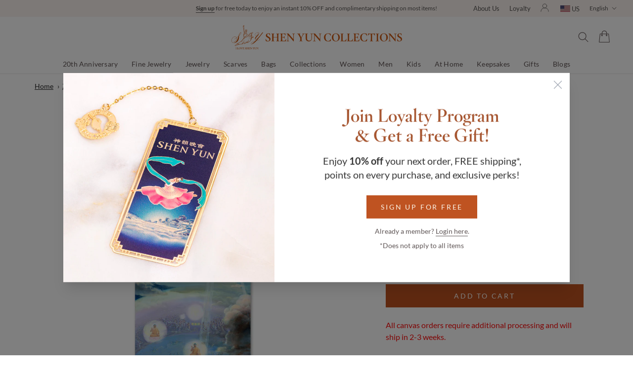

--- FILE ---
content_type: text/html; charset=utf-8
request_url: https://www.shenyuncollections.com/products/coming-of-falun-holy-king
body_size: 58274
content:
<!doctype html>

<html class="no-js" lang="en">
  <head><script async crossorigin fetchpriority="high" src="/cdn/shopifycloud/importmap-polyfill/es-modules-shim.2.4.0.js"></script>
<script>
        
          window.dataLayer = window.dataLayer || [];
          window.dataLayer.push({
            'login_status': 'not-logged-in',
            'customer_id': null
          });
        
      </script>
      <!-- Google Tag Manager -->
      <script>(function(w,d,s,l,i){w[l]=w[l]||[];w[l].push({'gtm.start':
        new Date().getTime(),event:'gtm.js'});var f=d.getElementsByTagName(s)[0],
        j=d.createElement(s),dl=l!='dataLayer'?'&l='+l:'';j.async=true;j.src=
        'https://www.googletagmanager.com/gtm.js?id='+i+dl;f.parentNode.insertBefore(j,f);
        })(window,document,'script','dataLayer','GTM-K343DGG');</script>
      <!-- End Google Tag Manager --><meta charset="utf-8">
    <meta http-equiv="X-UA-Compatible" content="IE=edge,chrome=1">
    <meta name="viewport" content="width=device-width, initial-scale=1.0, height=device-height, minimum-scale=1.0, maximum-scale=1.0">
    <meta name="theme-color" content="">

    <title>Coming of Falun Holy King | Shen Yun Collections</title><meta name="description" content="See the Holy Falun King descending from the cosmos, radiating redemptive grace. His journey through layered hues forms a divine entourage, with pure skies turning dark as he nears Earth. Falun Gong teaches the universe is inherently good and filled with numinous beings.​⬤">

    <link rel="canonical" href="https://www.shenyuncollections.com/products/coming-of-falun-holy-king"><link rel="shortcut icon" href="//www.shenyuncollections.com/cdn/shop/files/Artboard_1.png?v=1613756373&width=96" type="image/png">
      <link rel="apple-touch-icon" href="//www.shenyuncollections.com/cdn/shop/files/Artboard_1.png?v=1613756373&width=180" type="image/png"><meta property="og:type" content="product">
  <meta property="og:title" content="Coming of Falun Holy King"><meta property="og:image" content="http://www.shenyuncollections.com/cdn/shop/files/coming-of-falunholyking.jpg?v=1692389803">
    <meta property="og:image:secure_url" content="https://www.shenyuncollections.com/cdn/shop/files/coming-of-falunholyking.jpg?v=1692389803">
    <meta property="og:image:width" content="2000">
    <meta property="og:image:height" content="2000"><meta property="product:price:amount" content="25.00">
  <meta property="product:price:currency" content="USD"><meta property="og:description" content="See the Holy Falun King descending from the cosmos, radiating redemptive grace. His journey through layered hues forms a divine entourage, with pure skies turning dark as he nears Earth. Falun Gong teaches the universe is inherently good and filled with numinous beings.​⬤"><meta property="og:url" content="https://www.shenyuncollections.com/products/coming-of-falun-holy-king">
<meta property="og:site_name" content="Shen Yun Collections"><meta name="twitter:card" content="summary"><meta name="twitter:title" content="Coming of Falun Holy King">
  <meta name="twitter:description" content="All canvas orders require additional processing and will ship in 2-3 weeks.
From the pinnacle of the cosmos descends the Holy Falun (&quot;Law Wheel&quot;) King. His radiant presence brims here with redemptive grace. Layered tiers of different hues underfoot portray different planes of existence through which the hallowed figure travels, forming, with each step of his descent, an oath-bound entourage of divine helpers. As the descent progresses, once-pure crystalline skies give way to darkness and heaviness as the earthly world is neared. Basic to Falun Gong is a belief that the universe is fundamentally good, and populated by beings endowed with numinous qualities. 
">
  <meta name="twitter:image" content="https://www.shenyuncollections.com/cdn/shop/files/coming-of-falunholyking_600x600_crop_center.jpg?v=1692389803">
    <style>
  @font-face {
  font-family: "Crimson Text";
  font-weight: 400;
  font-style: normal;
  font-display: fallback;
  src: url("//www.shenyuncollections.com/cdn/fonts/crimson_text/crimsontext_n4.a9a5f5ab47c6f5346e7cd274511a5d08c59fb906.woff2") format("woff2"),
       url("//www.shenyuncollections.com/cdn/fonts/crimson_text/crimsontext_n4.e89f2f0678223181d995b90850b6894b928b2f96.woff") format("woff");
}

  @font-face {
  font-family: Lato;
  font-weight: 400;
  font-style: normal;
  font-display: fallback;
  src: url("//www.shenyuncollections.com/cdn/fonts/lato/lato_n4.c3b93d431f0091c8be23185e15c9d1fee1e971c5.woff2") format("woff2"),
       url("//www.shenyuncollections.com/cdn/fonts/lato/lato_n4.d5c00c781efb195594fd2fd4ad04f7882949e327.woff") format("woff");
}


  @font-face {
  font-family: Lato;
  font-weight: 700;
  font-style: normal;
  font-display: fallback;
  src: url("//www.shenyuncollections.com/cdn/fonts/lato/lato_n7.900f219bc7337bc57a7a2151983f0a4a4d9d5dcf.woff2") format("woff2"),
       url("//www.shenyuncollections.com/cdn/fonts/lato/lato_n7.a55c60751adcc35be7c4f8a0313f9698598612ee.woff") format("woff");
}

  @font-face {
  font-family: Lato;
  font-weight: 400;
  font-style: italic;
  font-display: fallback;
  src: url("//www.shenyuncollections.com/cdn/fonts/lato/lato_i4.09c847adc47c2fefc3368f2e241a3712168bc4b6.woff2") format("woff2"),
       url("//www.shenyuncollections.com/cdn/fonts/lato/lato_i4.3c7d9eb6c1b0a2bf62d892c3ee4582b016d0f30c.woff") format("woff");
}

  @font-face {
  font-family: Lato;
  font-weight: 700;
  font-style: italic;
  font-display: fallback;
  src: url("//www.shenyuncollections.com/cdn/fonts/lato/lato_i7.16ba75868b37083a879b8dd9f2be44e067dfbf92.woff2") format("woff2"),
       url("//www.shenyuncollections.com/cdn/fonts/lato/lato_i7.4c07c2b3b7e64ab516aa2f2081d2bb0366b9dce8.woff") format("woff");
}


  /* SYShop - Custom Fonts */
  @font-face {
    font-family: 'Crimson Text';
    src: url(//www.shenyuncollections.com/cdn/shop/t/1469/assets/crimsontext-regular.woff2?v=43743272696861293681767386735) format("woff2"),
      url(//www.shenyuncollections.com/cdn/shop/t/1469/assets/crimsontext-regular.woff?v=145364457254377245091767386734) format("woff");
    font-weight: normal;
    font-style: normal;
    font-display: fallback;
  }
  
  @font-face {
    font-family: 'Crimson Text';
    src: url(//www.shenyuncollections.com/cdn/shop/t/1469/assets/crimsontext-italic.woff2?v=86016524085324293841767386734) format("woff2"),
      url(//www.shenyuncollections.com/cdn/shop/t/1469/assets/crimsontext-italic.woff?v=68296664479025044171767386733) format("woff");
    font-weight: normal;
    font-style: italic;
    font-display: fallback;
  }

  @font-face {
    font-family: 'Crimson Text';
    src: url(//www.shenyuncollections.com/cdn/shop/t/1469/assets/crimsontext-semibold.woff2?v=157636009602989148961767386736) format("woff2"),
      url(//www.shenyuncollections.com/cdn/shop/t/1469/assets/crimsontext-semibold.woff?v=140936245103252745001767386735) format("woff");
    font-weight: 600;
    font-style: normal;
    font-display: fallback;
  }

  @font-face {
    font-family: 'Crimson Text';
    src: url(//www.shenyuncollections.com/cdn/shop/t/1469/assets/crimsontext-semibolditalic.woff2?v=119902867918738266551767386737) format("woff2"),
      url(//www.shenyuncollections.com/cdn/shop/t/1469/assets/crimsontext-semibolditalic.woff?v=103504575949297800161767386736) format("woff");
    font-weight: 600;
    font-style: italic;
    font-display: fallback;
  }

  @font-face {
    font-family: 'Crimson Text';
    src: url(//www.shenyuncollections.com/cdn/shop/t/1469/assets/crimsontext-bold.woff2?v=2315266438024781001767386732) format("woff2"),
      url(//www.shenyuncollections.com/cdn/shop/t/1469/assets/crimsontext-bold.woff?v=147161697828975461061767386731) format("woff");
    font-weight: 700;
    font-style: normal;
    font-display: fallback;
  }

  @font-face {
    font-family: 'Crimson Text';
    src: url(//www.shenyuncollections.com/cdn/shop/t/1469/assets/crimsontext-bolditalic.woff2?v=22609143200361612111767386733) format("woff2"),
      url(//www.shenyuncollections.com/cdn/shop/t/1469/assets/crimsontext-bolditalic.woff?v=156560345587388748871767386732) format("woff");
    font-weight: 700;
    font-style: italic;
    font-display: fallback;
  }

  /* SYShop - Custom Fonts */
  @font-face {
    font-family: 'Hoefler Titling';
    src: url(//www.shenyuncollections.com/cdn/shop/t/1469/assets/HoeflerTitling-Light.woff2?v=138628037474830432931767386747) format('woff2'),
        url(//www.shenyuncollections.com/cdn/shop/t/1469/assets/HoeflerTitling-Light.woff?v=138437079875567656971767386747) format('woff');
    font-weight: 300;
    font-style: normal;
    font-display: fallback;
  }

  @font-face {
    font-family: 'Hoefler Titling';
    src: url(//www.shenyuncollections.com/cdn/shop/t/1469/assets/HoeflerTitling-LightItalic.woff2?v=46178821572110583211767386748) format('woff2'),
        url(//www.shenyuncollections.com/cdn/shop/t/1469/assets/HoeflerTitling-LightItalic.woff?v=165689770287942466331767386748) format('woff');
    font-weight: 300;
    font-style: italic;
    font-display: fallback;
  }

  @font-face {
    font-family: 'Hoefler Titling';
    src: url(//www.shenyuncollections.com/cdn/shop/t/1469/assets/HoeflerTitling-Semibold.woff2?v=166205268060646049241767386749) format('woff2'),
        url(//www.shenyuncollections.com/cdn/shop/t/1469/assets/HoeflerTitling-Semibold.woff?v=163090389818095291211767386749) format('woff');
    font-weight: 600;
    font-style: normal;
    font-display: fallback;
  }

  @font-face {
    font-family: 'Hoefler Titling';
    src: url(//www.shenyuncollections.com/cdn/shop/t/1469/assets/HoeflerTitling-SemiboldItalic.woff2?v=147504640605771432421767386750) format('woff2'),
        url(//www.shenyuncollections.com/cdn/shop/t/1469/assets/HoeflerTitling-SemiboldItalic.woff?v=171596258870209161991767386749) format('woff');
    font-weight: 600;
    font-style: italic;
    font-display: fallback;
  }

  @font-face {
    font-family: 'Hoefler Titling';
    src: url(//www.shenyuncollections.com/cdn/shop/t/1469/assets/HoeflerTitling-Bold.woff2?v=173692587943617986461767386745) format('woff2'),
        url(//www.shenyuncollections.com/cdn/shop/t/1469/assets/HoeflerTitling-Bold.woff?v=68646507476286726171767386745) format('woff');
    font-weight: bold;
    font-style: normal;
    font-display: fallback;
  }

  @font-face {
    font-family: 'Hoefler Titling';
    src: url(//www.shenyuncollections.com/cdn/shop/t/1469/assets/HoeflerTitling-BoldItalic.woff2?v=115941676567188402381767386746) format('woff2'),
        url(//www.shenyuncollections.com/cdn/shop/t/1469/assets/HoeflerTitling-BoldItalic.woff?v=174883186656302544791767386746) format('woff');
    font-weight: bold;
    font-style: italic;
    font-display: fallback;
  }

  /* SYShop - Custom Fonts */
  @font-face {
    font-family: 'Trajan Pro 3';
    src: url(//www.shenyuncollections.com/cdn/shop/t/1469/assets/TrajanPro3Light.woff2?v=86212691313215124121767386788) format('woff2'),
        url(//www.shenyuncollections.com/cdn/shop/t/1469/assets/TrajanPro3Light.woff?v=139062256811577152441767386787) format('woff');
    font-weight: 300;
    font-style: normal;
    font-display: fallback;
  }

  @font-face {
    font-family: 'Trajan Pro 3';
    src: url(//www.shenyuncollections.com/cdn/shop/t/1469/assets/TrajanPro3Regular.woff2?v=104453588815340220941767386789) format('woff2'),
        url(//www.shenyuncollections.com/cdn/shop/t/1469/assets/TrajanPro3Regular.woff?v=104830387964889294321767386788) format('woff');
    font-weight: 400;
    font-style: normal;
    font-display: fallback;
  }

  @font-face {
    font-family: 'Trajan Pro 3';
    src: url(//www.shenyuncollections.com/cdn/shop/t/1469/assets/TrajanPro3SemiBold.woff2?v=121899384753293510611767386790) format('woff2'),
        url(//www.shenyuncollections.com/cdn/shop/t/1469/assets/TrajanPro3SemiBold.woff?v=162111759041163380701767386789) format('woff');
    font-weight: 600;
    font-style: normal;
    font-display: fallback;
  }

  @font-face {
    font-family: 'Trajan Pro 3';
    src: url(//www.shenyuncollections.com/cdn/shop/t/1469/assets/TrajanPro3Bold.woff2?v=183491052235187547121767386787) format('woff2'),
        url(//www.shenyuncollections.com/cdn/shop/t/1469/assets/TrajanPro3Bold.woff?v=123669952720120430671767386786) format('woff');
    font-weight: bold;
    font-style: normal;
    font-display: fallback;
  }

  @font-face {
    font-family: 'Lato';
    src: url(//www.shenyuncollections.com/cdn/shop/t/1469/assets/Lato-Regular.woff2?v=170517046809054728081767386758) format('woff2'),
        url(//www.shenyuncollections.com/cdn/shop/t/1469/assets/Lato-Regular.woff?v=117246439272070314351767386757) format('woff');
    font-weight: 400;
    font-style: normal;
    font-display: fallback;
  }
  @font-face {
    font-family: 'Lato';
    src: url(//www.shenyuncollections.com/cdn/shop/t/1469/assets/Lato-Italic.woff2?v=2192013615898355991767386755) format('woff2'),
        url(//www.shenyuncollections.com/cdn/shop/t/1469/assets/Lato-Italic.woff?v=94730566572477279571767386754) format('woff');
    font-weight: 400;
    font-style: italic;
    font-display: fallback;
  }
  @font-face {
    font-family: 'Lato';
    src: url(//www.shenyuncollections.com/cdn/shop/t/1469/assets/Lato-Light.woff2?v=22408249402111211171767386756) format('woff2'),
        url(//www.shenyuncollections.com/cdn/shop/t/1469/assets/Lato-Light.woff?v=24615094891261972531767386755) format('woff');
    font-weight: 300;
    font-style: normal;
    font-display: fallback;
  }
  @font-face {
    font-family: 'Lato';
    src: url(//www.shenyuncollections.com/cdn/shop/t/1469/assets/Lato-LightItalic.woff2?v=15150260828057144721767386757) format('woff2'),
        url(//www.shenyuncollections.com/cdn/shop/t/1469/assets/Lato-LightItalic.woff?v=70216849632397823961767386756) format('woff');
    font-weight: 300;
    font-style: italic;
    font-display: fallback;
  }
  @font-face {
    font-family: 'Lato';
    src: url(//www.shenyuncollections.com/cdn/shop/t/1469/assets/Lato-Bold.woff2?v=51487416944255601441767386753) format('woff2'),
        url(//www.shenyuncollections.com/cdn/shop/t/1469/assets/Lato-Bold.woff?v=35791359752494028981767386753) format('woff');
    font-weight: 700;
    font-style: normal;
    font-display: fallback;
  }
  @font-face {
    font-family: 'Lato';
    src: url(//www.shenyuncollections.com/cdn/shop/t/1469/assets/Lato-BoldItalic.woff2?v=20106331457771402171767386754) format('woff2'),
        url(//www.shenyuncollections.com/cdn/shop/t/1469/assets/Lato-BoldItalic.woff?v=68945388942140311691767386753) format('woff');
    font-weight: 700;
    font-style: italic;
    font-display: fallback;
  }

  :root {
    /* Container */
    --container-max-width: 100%;
    --container-xxs-max-width: 27.5rem; /* 440px */
    --container-xs-max-width: 42.5rem; /* 680px */
    --container-sm-max-width: 61.25rem; /* 980px */
    --container-md-max-width: 71.875rem; /* 1150px */
    --container-lg-max-width: 78.75rem; /* 1260px */
    --container-xl-max-width: 85rem; /* 1360px */
    --container-gutter: 1.25rem;

    --heading-font-family : "Crimson Text", serif;
    --heading-font-weight : 400;
    --heading-font-style  : normal;
    --heading-font-size   : small;  /* SY Shop */

    --text-font-family : Lato, sans-serif;
    --text-font-weight : 400;
    --text-font-style  : normal;

    --base-text-font-size   : 16px;
    --default-text-font-size: 14px;--background          : #ffffff;
    --background-rgb      : 255, 255, 255;
    --light-background    : #ffffff;
    --light-background-rgb: 255, 255, 255;
    --heading-color       : #262626;
    --text-color          : #262626;
    --text-color-rgb      : 38, 38, 38;
    --text-color-dark    : #505050;
    --text-color-dark-rgb: 80, 80, 80;
    --text-color-light    : #5c5c5c;
    --text-color-light-rgb: 92, 92, 92;
    --link-color          : #3284ff;
    --link-color-rgb      : 50, 132, 255;
    --border-color        : #dedede;
    --border-color-rgb    : 222, 222, 222;

    --button-background    : #bf5321;
    --button-background-rgb: 191, 83, 33;
    --button-background-darker    : #C3785A;
    --button-background-darker-rgb: 195, 120, 90;
    --button-text-color    : #ffffff;

    --announcement-color-background : #fcf4ef; /* SY Shop */
    --announcement-text-color : #585655;

    --header-background       : #ffffff;
    --header-color-background : #ffffff;  /* SY Shop */
    --header-heading-color    : #5f5454;
    --header-light-text-color : #5c5c5c;
    --header-border-color     : #e7e5e5;

    --footer-background    : #ffffff;
    --footer-text-color    : #bf5321;
    --footer-heading-color : #bf5321;
    --footer-border-color  : #f5e5de;

    --navigation-background      : #ffffff;
    --navigation-background-rgb  : 255, 255, 255;
    --navigation-menu-background : #ffffff; /* SY Shop */
    --navigation-text-color      : #1c1b1b;
    --navigation-text-color-light: rgba(28, 27, 27, 0.75); /* SY Shop (0.5) */
    --navigation-border-color    : rgba(28, 27, 27, 0.05); /* SY Shop (0.25) */

    --newsletter-popup-background     : #fdf7eb;
    --newsletter-popup-text-color     : #bf5321;
    --newsletter-popup-text-color-rgb : 191, 83, 33;

    --secondary-elements-background       : #5c5c5c;
    --secondary-elements-background-rgb   : 92, 92, 92;
    --secondary-elements-text-color       : #ffffff;
    --secondary-elements-text-color-light : rgba(255, 255, 255, 0.5);
    --secondary-elements-border-color     : rgba(255, 255, 255, 0.25);

    --product-sale-price-color    : #f94c43;
    --product-sale-price-color-rgb: 249, 76, 67;
    --product-star-rating: #f6a429;
    --shop-brand-primary: #bf5321; /* SY Shop */

    /* Shopify related variables */
    --payment-terms-background-color: #ffffff;

    /* Products */

    --horizontal-spacing-four-products-per-row: 20px;
        --horizontal-spacing-two-products-per-row : 20px;

    --vertical-spacing-four-products-per-row: 40px;
        --vertical-spacing-two-products-per-row : 50px;

    --product-badge-primary-background: #d19366;
    --product-badge-primary-text: #FFFFFF;
    --product-badge-secondary-background: #8b3b00;
    --product-badge-secondary-text: #FFFFFF;

    /* Animation */
    --drawer-transition-timing: cubic-bezier(0.645, 0.045, 0.355, 1);
    --header-base-height: 80px; /* We set a default for browsers that do not support CSS variables */

    /* Cursors */
    --cursor-zoom-in-svg    : url(//www.shenyuncollections.com/cdn/shop/t/1469/assets/cursor-zoom-in.svg?v=84393473777351368731767386818);
    --cursor-zoom-in-2x-svg : url(//www.shenyuncollections.com/cdn/shop/t/1469/assets/cursor-zoom-in-2x.svg?v=1486048049691361021767386818);
    
    /* Dropdown */
    --drop-down-arrow-svg   : url(//www.shenyuncollections.com/cdn/shop/t/1469/assets/drop-down-arrow.svg?v=143233670380947891221767386818);

    /* Cart Progress Bar */
    --shipping-indicator-title-color: #BF5321;
    --shipping-progress-bar-color: #BF5321;
    --shipping-progress-bar-width: 0%;
    --shipping-progress-bar-bg-color: #EEEEEE;
    --free-gift-progress-bar-width: 0%;

    /* Rounded variables (used for border radius) */
    --rounded-full: 9999px;
    --button-border-radius: 0.0rem;
    --input-border-radius: 0.0rem;
    
  }

  @media screen and (min-width: 700px) {
    :root {
      /* Spacing settings */
      --container-gutter: 2rem;
    }
  }

  @media screen and (min-width: 1000px) {
    :root {
      /* Spacing settings */
      --container-gutter: 3rem;
    }
  }
</style>

<script>
  // IE11 does not have support for CSS variables, so we have to polyfill them
  if (!(((window || {}).CSS || {}).supports && window.CSS.supports('(--a: 0)'))) {
    const script = document.createElement('script');
    script.type = 'text/javascript';
    script.src = 'https://cdn.jsdelivr.net/npm/css-vars-ponyfill@2';
    script.onload = function() {
      cssVars({});
    };

    document.getElementsByTagName('head')[0].appendChild(script);
  }
</script>

    <script>window.performance && window.performance.mark && window.performance.mark('shopify.content_for_header.start');</script><meta id="shopify-digital-wallet" name="shopify-digital-wallet" content="/4431413366/digital_wallets/dialog">
<meta name="shopify-checkout-api-token" content="cdb2e2e87fb95b8c01625e0f7d67f5f9">
<meta id="in-context-paypal-metadata" data-shop-id="4431413366" data-venmo-supported="false" data-environment="production" data-locale="en_US" data-paypal-v4="true" data-currency="USD">
<link rel="alternate" hreflang="x-default" href="https://www.shenyuncollections.com/products/coming-of-falun-holy-king">
<link rel="alternate" hreflang="zh-Hant-TW" href="https://www.shenyuncollections.com/zh-tw/products/coming-of-falun-holy-king">
<link rel="alternate" hreflang="en-US" href="https://www.shenyuncollections.com/products/coming-of-falun-holy-king">
<link rel="alternate" hreflang="zh-Hant-US" href="https://www.shenyuncollections.com/zh/products/coming-of-falun-holy-king">
<link rel="alternate" type="application/json+oembed" href="https://www.shenyuncollections.com/products/coming-of-falun-holy-king.oembed">
<script async="async" src="/checkouts/internal/preloads.js?locale=en-US"></script>
<link rel="preconnect" href="https://shop.app" crossorigin="anonymous">
<script async="async" src="https://shop.app/checkouts/internal/preloads.js?locale=en-US&shop_id=4431413366" crossorigin="anonymous"></script>
<script id="apple-pay-shop-capabilities" type="application/json">{"shopId":4431413366,"countryCode":"US","currencyCode":"USD","merchantCapabilities":["supports3DS"],"merchantId":"gid:\/\/shopify\/Shop\/4431413366","merchantName":"Shen Yun Collections","requiredBillingContactFields":["postalAddress","email"],"requiredShippingContactFields":["postalAddress","email"],"shippingType":"shipping","supportedNetworks":["visa","masterCard","amex","discover","elo","jcb"],"total":{"type":"pending","label":"Shen Yun Collections","amount":"1.00"},"shopifyPaymentsEnabled":true,"supportsSubscriptions":true}</script>
<script id="shopify-features" type="application/json">{"accessToken":"cdb2e2e87fb95b8c01625e0f7d67f5f9","betas":["rich-media-storefront-analytics"],"domain":"www.shenyuncollections.com","predictiveSearch":true,"shopId":4431413366,"locale":"en"}</script>
<script>var Shopify = Shopify || {};
Shopify.shop = "shen-yun-shop-2018.myshopify.com";
Shopify.locale = "en";
Shopify.currency = {"active":"USD","rate":"1.0"};
Shopify.country = "US";
Shopify.theme = {"name":"v7.25","id":149961605257,"schema_name":"Prestige","schema_version":"5.3.6","theme_store_id":null,"role":"main"};
Shopify.theme.handle = "null";
Shopify.theme.style = {"id":null,"handle":null};
Shopify.cdnHost = "www.shenyuncollections.com/cdn";
Shopify.routes = Shopify.routes || {};
Shopify.routes.root = "/";</script>
<script type="module">!function(o){(o.Shopify=o.Shopify||{}).modules=!0}(window);</script>
<script>!function(o){function n(){var o=[];function n(){o.push(Array.prototype.slice.apply(arguments))}return n.q=o,n}var t=o.Shopify=o.Shopify||{};t.loadFeatures=n(),t.autoloadFeatures=n()}(window);</script>
<script>
  window.ShopifyPay = window.ShopifyPay || {};
  window.ShopifyPay.apiHost = "shop.app\/pay";
  window.ShopifyPay.redirectState = null;
</script>
<script id="shop-js-analytics" type="application/json">{"pageType":"product"}</script>
<script defer="defer" async type="module" src="//www.shenyuncollections.com/cdn/shopifycloud/shop-js/modules/v2/client.init-shop-cart-sync_C5BV16lS.en.esm.js"></script>
<script defer="defer" async type="module" src="//www.shenyuncollections.com/cdn/shopifycloud/shop-js/modules/v2/chunk.common_CygWptCX.esm.js"></script>
<script type="module">
  await import("//www.shenyuncollections.com/cdn/shopifycloud/shop-js/modules/v2/client.init-shop-cart-sync_C5BV16lS.en.esm.js");
await import("//www.shenyuncollections.com/cdn/shopifycloud/shop-js/modules/v2/chunk.common_CygWptCX.esm.js");

  window.Shopify.SignInWithShop?.initShopCartSync?.({"fedCMEnabled":true,"windoidEnabled":true});

</script>
<script>
  window.Shopify = window.Shopify || {};
  if (!window.Shopify.featureAssets) window.Shopify.featureAssets = {};
  window.Shopify.featureAssets['shop-js'] = {"shop-cart-sync":["modules/v2/client.shop-cart-sync_ZFArdW7E.en.esm.js","modules/v2/chunk.common_CygWptCX.esm.js"],"init-fed-cm":["modules/v2/client.init-fed-cm_CmiC4vf6.en.esm.js","modules/v2/chunk.common_CygWptCX.esm.js"],"shop-button":["modules/v2/client.shop-button_tlx5R9nI.en.esm.js","modules/v2/chunk.common_CygWptCX.esm.js"],"shop-cash-offers":["modules/v2/client.shop-cash-offers_DOA2yAJr.en.esm.js","modules/v2/chunk.common_CygWptCX.esm.js","modules/v2/chunk.modal_D71HUcav.esm.js"],"init-windoid":["modules/v2/client.init-windoid_sURxWdc1.en.esm.js","modules/v2/chunk.common_CygWptCX.esm.js"],"shop-toast-manager":["modules/v2/client.shop-toast-manager_ClPi3nE9.en.esm.js","modules/v2/chunk.common_CygWptCX.esm.js"],"init-shop-email-lookup-coordinator":["modules/v2/client.init-shop-email-lookup-coordinator_B8hsDcYM.en.esm.js","modules/v2/chunk.common_CygWptCX.esm.js"],"init-shop-cart-sync":["modules/v2/client.init-shop-cart-sync_C5BV16lS.en.esm.js","modules/v2/chunk.common_CygWptCX.esm.js"],"avatar":["modules/v2/client.avatar_BTnouDA3.en.esm.js"],"pay-button":["modules/v2/client.pay-button_FdsNuTd3.en.esm.js","modules/v2/chunk.common_CygWptCX.esm.js"],"init-customer-accounts":["modules/v2/client.init-customer-accounts_DxDtT_ad.en.esm.js","modules/v2/client.shop-login-button_C5VAVYt1.en.esm.js","modules/v2/chunk.common_CygWptCX.esm.js","modules/v2/chunk.modal_D71HUcav.esm.js"],"init-shop-for-new-customer-accounts":["modules/v2/client.init-shop-for-new-customer-accounts_ChsxoAhi.en.esm.js","modules/v2/client.shop-login-button_C5VAVYt1.en.esm.js","modules/v2/chunk.common_CygWptCX.esm.js","modules/v2/chunk.modal_D71HUcav.esm.js"],"shop-login-button":["modules/v2/client.shop-login-button_C5VAVYt1.en.esm.js","modules/v2/chunk.common_CygWptCX.esm.js","modules/v2/chunk.modal_D71HUcav.esm.js"],"init-customer-accounts-sign-up":["modules/v2/client.init-customer-accounts-sign-up_CPSyQ0Tj.en.esm.js","modules/v2/client.shop-login-button_C5VAVYt1.en.esm.js","modules/v2/chunk.common_CygWptCX.esm.js","modules/v2/chunk.modal_D71HUcav.esm.js"],"shop-follow-button":["modules/v2/client.shop-follow-button_Cva4Ekp9.en.esm.js","modules/v2/chunk.common_CygWptCX.esm.js","modules/v2/chunk.modal_D71HUcav.esm.js"],"checkout-modal":["modules/v2/client.checkout-modal_BPM8l0SH.en.esm.js","modules/v2/chunk.common_CygWptCX.esm.js","modules/v2/chunk.modal_D71HUcav.esm.js"],"lead-capture":["modules/v2/client.lead-capture_Bi8yE_yS.en.esm.js","modules/v2/chunk.common_CygWptCX.esm.js","modules/v2/chunk.modal_D71HUcav.esm.js"],"shop-login":["modules/v2/client.shop-login_D6lNrXab.en.esm.js","modules/v2/chunk.common_CygWptCX.esm.js","modules/v2/chunk.modal_D71HUcav.esm.js"],"payment-terms":["modules/v2/client.payment-terms_CZxnsJam.en.esm.js","modules/v2/chunk.common_CygWptCX.esm.js","modules/v2/chunk.modal_D71HUcav.esm.js"]};
</script>
<script>(function() {
  var isLoaded = false;
  function asyncLoad() {
    if (isLoaded) return;
    isLoaded = true;
    var urls = ["\/\/code.tidio.co\/zcb6jb3flman3sejmzrjcive9sqi6zuy.js?shop=shen-yun-shop-2018.myshopify.com","https:\/\/upsellhero.syncu.be\/js\/init.min.js?c=1727904914053\u0026t=1727904914053\u0026shop=shen-yun-shop-2018.myshopify.com","https:\/\/cdn.nfcube.com\/instafeed-133012b937d123eb25cca66a7ab4f957.js?shop=shen-yun-shop-2018.myshopify.com"];
    for (var i = 0; i < urls.length; i++) {
      var s = document.createElement('script');
      s.type = 'text/javascript';
      s.async = true;
      s.src = urls[i];
      var x = document.getElementsByTagName('script')[0];
      x.parentNode.insertBefore(s, x);
    }
  };
  if(window.attachEvent) {
    window.attachEvent('onload', asyncLoad);
  } else {
    window.addEventListener('load', asyncLoad, false);
  }
})();</script>
<script id="__st">var __st={"a":4431413366,"offset":-18000,"reqid":"72c68a5e-4f5c-4526-afc9-b00a986dca8f-1768662528","pageurl":"www.shenyuncollections.com\/products\/coming-of-falun-holy-king","u":"1aa92035ec48","p":"product","rtyp":"product","rid":5186038923401};</script>
<script>window.ShopifyPaypalV4VisibilityTracking = true;</script>
<script id="captcha-bootstrap">!function(){'use strict';const t='contact',e='account',n='new_comment',o=[[t,t],['blogs',n],['comments',n],[t,'customer']],c=[[e,'customer_login'],[e,'guest_login'],[e,'recover_customer_password'],[e,'create_customer']],r=t=>t.map((([t,e])=>`form[action*='/${t}']:not([data-nocaptcha='true']) input[name='form_type'][value='${e}']`)).join(','),a=t=>()=>t?[...document.querySelectorAll(t)].map((t=>t.form)):[];function s(){const t=[...o],e=r(t);return a(e)}const i='password',u='form_key',d=['recaptcha-v3-token','g-recaptcha-response','h-captcha-response',i],f=()=>{try{return window.sessionStorage}catch{return}},m='__shopify_v',_=t=>t.elements[u];function p(t,e,n=!1){try{const o=window.sessionStorage,c=JSON.parse(o.getItem(e)),{data:r}=function(t){const{data:e,action:n}=t;return t[m]||n?{data:e,action:n}:{data:t,action:n}}(c);for(const[e,n]of Object.entries(r))t.elements[e]&&(t.elements[e].value=n);n&&o.removeItem(e)}catch(o){console.error('form repopulation failed',{error:o})}}const l='form_type',E='cptcha';function T(t){t.dataset[E]=!0}const w=window,h=w.document,L='Shopify',v='ce_forms',y='captcha';let A=!1;((t,e)=>{const n=(g='f06e6c50-85a8-45c8-87d0-21a2b65856fe',I='https://cdn.shopify.com/shopifycloud/storefront-forms-hcaptcha/ce_storefront_forms_captcha_hcaptcha.v1.5.2.iife.js',D={infoText:'Protected by hCaptcha',privacyText:'Privacy',termsText:'Terms'},(t,e,n)=>{const o=w[L][v],c=o.bindForm;if(c)return c(t,g,e,D).then(n);var r;o.q.push([[t,g,e,D],n]),r=I,A||(h.body.append(Object.assign(h.createElement('script'),{id:'captcha-provider',async:!0,src:r})),A=!0)});var g,I,D;w[L]=w[L]||{},w[L][v]=w[L][v]||{},w[L][v].q=[],w[L][y]=w[L][y]||{},w[L][y].protect=function(t,e){n(t,void 0,e),T(t)},Object.freeze(w[L][y]),function(t,e,n,w,h,L){const[v,y,A,g]=function(t,e,n){const i=e?o:[],u=t?c:[],d=[...i,...u],f=r(d),m=r(i),_=r(d.filter((([t,e])=>n.includes(e))));return[a(f),a(m),a(_),s()]}(w,h,L),I=t=>{const e=t.target;return e instanceof HTMLFormElement?e:e&&e.form},D=t=>v().includes(t);t.addEventListener('submit',(t=>{const e=I(t);if(!e)return;const n=D(e)&&!e.dataset.hcaptchaBound&&!e.dataset.recaptchaBound,o=_(e),c=g().includes(e)&&(!o||!o.value);(n||c)&&t.preventDefault(),c&&!n&&(function(t){try{if(!f())return;!function(t){const e=f();if(!e)return;const n=_(t);if(!n)return;const o=n.value;o&&e.removeItem(o)}(t);const e=Array.from(Array(32),(()=>Math.random().toString(36)[2])).join('');!function(t,e){_(t)||t.append(Object.assign(document.createElement('input'),{type:'hidden',name:u})),t.elements[u].value=e}(t,e),function(t,e){const n=f();if(!n)return;const o=[...t.querySelectorAll(`input[type='${i}']`)].map((({name:t})=>t)),c=[...d,...o],r={};for(const[a,s]of new FormData(t).entries())c.includes(a)||(r[a]=s);n.setItem(e,JSON.stringify({[m]:1,action:t.action,data:r}))}(t,e)}catch(e){console.error('failed to persist form',e)}}(e),e.submit())}));const S=(t,e)=>{t&&!t.dataset[E]&&(n(t,e.some((e=>e===t))),T(t))};for(const o of['focusin','change'])t.addEventListener(o,(t=>{const e=I(t);D(e)&&S(e,y())}));const B=e.get('form_key'),M=e.get(l),P=B&&M;t.addEventListener('DOMContentLoaded',(()=>{const t=y();if(P)for(const e of t)e.elements[l].value===M&&p(e,B);[...new Set([...A(),...v().filter((t=>'true'===t.dataset.shopifyCaptcha))])].forEach((e=>S(e,t)))}))}(h,new URLSearchParams(w.location.search),n,t,e,['guest_login'])})(!0,!0)}();</script>
<script integrity="sha256-4kQ18oKyAcykRKYeNunJcIwy7WH5gtpwJnB7kiuLZ1E=" data-source-attribution="shopify.loadfeatures" defer="defer" src="//www.shenyuncollections.com/cdn/shopifycloud/storefront/assets/storefront/load_feature-a0a9edcb.js" crossorigin="anonymous"></script>
<script crossorigin="anonymous" defer="defer" src="//www.shenyuncollections.com/cdn/shopifycloud/storefront/assets/shopify_pay/storefront-65b4c6d7.js?v=20250812"></script>
<script data-source-attribution="shopify.dynamic_checkout.dynamic.init">var Shopify=Shopify||{};Shopify.PaymentButton=Shopify.PaymentButton||{isStorefrontPortableWallets:!0,init:function(){window.Shopify.PaymentButton.init=function(){};var t=document.createElement("script");t.src="https://www.shenyuncollections.com/cdn/shopifycloud/portable-wallets/latest/portable-wallets.en.js",t.type="module",document.head.appendChild(t)}};
</script>
<script data-source-attribution="shopify.dynamic_checkout.buyer_consent">
  function portableWalletsHideBuyerConsent(e){var t=document.getElementById("shopify-buyer-consent"),n=document.getElementById("shopify-subscription-policy-button");t&&n&&(t.classList.add("hidden"),t.setAttribute("aria-hidden","true"),n.removeEventListener("click",e))}function portableWalletsShowBuyerConsent(e){var t=document.getElementById("shopify-buyer-consent"),n=document.getElementById("shopify-subscription-policy-button");t&&n&&(t.classList.remove("hidden"),t.removeAttribute("aria-hidden"),n.addEventListener("click",e))}window.Shopify?.PaymentButton&&(window.Shopify.PaymentButton.hideBuyerConsent=portableWalletsHideBuyerConsent,window.Shopify.PaymentButton.showBuyerConsent=portableWalletsShowBuyerConsent);
</script>
<script data-source-attribution="shopify.dynamic_checkout.cart.bootstrap">document.addEventListener("DOMContentLoaded",(function(){function t(){return document.querySelector("shopify-accelerated-checkout-cart, shopify-accelerated-checkout")}if(t())Shopify.PaymentButton.init();else{new MutationObserver((function(e,n){t()&&(Shopify.PaymentButton.init(),n.disconnect())})).observe(document.body,{childList:!0,subtree:!0})}}));
</script>
<script id='scb4127' type='text/javascript' async='' src='https://www.shenyuncollections.com/cdn/shopifycloud/privacy-banner/storefront-banner.js'></script><link id="shopify-accelerated-checkout-styles" rel="stylesheet" media="screen" href="https://www.shenyuncollections.com/cdn/shopifycloud/portable-wallets/latest/accelerated-checkout-backwards-compat.css" crossorigin="anonymous">
<style id="shopify-accelerated-checkout-cart">
        #shopify-buyer-consent {
  margin-top: 1em;
  display: inline-block;
  width: 100%;
}

#shopify-buyer-consent.hidden {
  display: none;
}

#shopify-subscription-policy-button {
  background: none;
  border: none;
  padding: 0;
  text-decoration: underline;
  font-size: inherit;
  cursor: pointer;
}

#shopify-subscription-policy-button::before {
  box-shadow: none;
}

      </style>

<script>window.performance && window.performance.mark && window.performance.mark('shopify.content_for_header.end');</script>

    <link rel="stylesheet" href="//www.shenyuncollections.com/cdn/shop/t/1469/assets/theme.css?v=3376734448661224421767386784" defer>
    <link rel="stylesheet" href="//www.shenyuncollections.com/cdn/shop/t/1469/assets/tailwind-2.2.19.css?v=143458016029799939121767386781" defer>
    <link rel="stylesheet" href="//www.shenyuncollections.com/cdn/shop/t/1469/assets/theme-new.css?v=73042569142351553351767386783" defer>

    <script>// This allows to expose several variables to the global scope, to be used in scripts
      window.theme = {
        pageType: "product",
        moneyFormat: "${{amount}}",
        moneyWithCurrencyFormat: "${{amount}} USD",
        currencyCodeEnabled: false,
        productImageSize: "square",
        searchMode: "product",
        showPageTransition: false,
        showElementStaggering: false,
        showImageZooming: false,
        // SY shop+
        enableAutoFreeGift: false,
        freeGiftId: "42136378507401",
        freeGiftThreshold: 200,
        enableLoyaltyFreeGift: true,
        loyaltyFreeGiftId: "41347318218889",
        loyaltyFreeGiftThreshold: 0,
        enable_targeted_campaign_discount: false,
        targeted_campaign_content: "",
        targeted_campaign_discount_code: "",
        syshopGeolocationService: true,
        syshopApiBase: "api.shenyuncollections.com\/api",
        skycmsApiBase: "res.shenyunshop.com",
        // omnisendIntegration: false,
        stampedioReview: true,
        storefrontApiVersion: "2023-07",
        storefrontAccessToken: "c70304bdce930cda280737737947ddcd",
        shop_locale: "en"
        // SY Shop+
      };

      window.routes = {
        rootUrl: "\/",
        rootUrlWithoutSlash: '',
        cartUrl: "\/cart",
        cartAddUrl: "\/cart\/add",
        cartChangeUrl: "\/cart\/change",
        cartUpdateUrl: "\/cart\/update",
        searchUrl: "\/search",
        productRecommendationsUrl: "\/recommendations\/products"
      };

      window.languages = {
        cartAddNote: "Add Order Note",
        cartEditNote: "Edit Order Note",
        productImageLoadingError: "This image could not be loaded. Please try to reload the page.",
        productFormAddToCart: "Add to cart",
        productFormUnavailable: "Unavailable",
        productFormSoldOut: "Out of stock",
        shippingEstimatorOneResult: "1 option available:",
        shippingEstimatorMoreResults: "{{count}} options available:",
        shippingEstimatorNoResults: "No shipping could be found"
      };

      window.lazySizesConfig = {
        loadHidden: false,
        hFac: 0.5,
        expFactor: 2,
        ricTimeout: 150,
        lazyClass: 'Image--lazyLoad',
        loadingClass: 'Image--lazyLoading',
        loadedClass: 'Image--lazyLoaded'
      };

      document.documentElement.className = document.documentElement.className.replace('no-js', 'js');
      document.documentElement.style.setProperty('--window-height', window.innerHeight + 'px');

      // We do a quick detection of some features (we could use Modernizr but for so little...)
      (function() {
        document.documentElement.className += ((window.CSS && window.CSS.supports('(position: sticky) or (position: -webkit-sticky)')) ? ' supports-sticky' : ' no-supports-sticky');
        document.documentElement.className += (window.matchMedia('(-moz-touch-enabled: 1), (hover: none)')).matches ? ' no-supports-hover' : ' supports-hover';
      }());

      

      // SY Shop - sky product tracking
      
        if (document.addEventListener) {
          document.addEventListener("DOMContentLoaded", function() {
            var skycookieVal = getTrackingCookie();
            if ( skycookieVal.length > 0 ) {
              var apiUrl = "https://".concat(window.theme.skycmsApiBase, "/email/api-visit/view-product");
              fetch(apiUrl,
                {
                  method: "POST",
                  body: JSON.stringify({
                    id: skycookieVal,
                    productId:5186038923401,
                    page: document.location.href,
                  }),
                }
              )
              .then(function (res) {
                return res.json();
              })
              .then(function (response) {
              })
              ["catch"](function (error) {
                  console.error("active on site record error:", error);
              });
            }
          });
        }
      

    </script><script src="//www.shenyuncollections.com/cdn/shop/t/1469/assets/libs.min.js?v=26178543184394469741767386759" defer></script>
    <script src="//www.shenyuncollections.com/cdn/shop/t/1469/assets/theme.js?v=177606479041465177881767386784&enable_js_minification=1" defer></script>
    <script src="//www.shenyuncollections.com/cdn/shop/t/1469/assets/custom.js?v=20696776975031816071767386738&enable_js_minification=1" defer></script>

    <script async src="//www.shenyuncollections.com/cdn/shop/t/1469/assets/es-module-shims.min.js?v=159057027972611436811767386739"></script>

    <script type="importmap">{
        "imports": {
          "vendor": "//www.shenyuncollections.com/cdn/shop/t/1469/assets/vendor.min.js?v=47076452047713238631767386791",
          "theme-new": "//www.shenyuncollections.com/cdn/shop/t/1469/assets/theme-new.js?v=141360101422098414401767386783"
        }
      }
    </script>

    <script type="module" src="//www.shenyuncollections.com/cdn/shop/t/1469/assets/vendor.min.js?v=47076452047713238631767386791"></script>
    <script type="module" src="//www.shenyuncollections.com/cdn/shop/t/1469/assets/theme-new.js?v=141360101422098414401767386783"></script><meta name="p:domain_verify" content="272c9127c9cec1cd6b199e487acce7e3"/>
    <meta name="google-site-verification" content="ZppATNMMwLiGgtTYVtW1AQszTNAjzZKAQCuFG78GYUs" />
    <meta name="facebook-domain-verification" content="626jl86ekl1v8t02dfkupud1ynxbcd" />
    <meta name="ahrefs-site-verification" content="22d2f1da6ad3fc23404fa619b9e3f4e6d02ac8ac63d4d34fbf7a3c33e3197e48"><script>
      (function () {
        window.onpageshow = function() {
          if (window.theme.showPageTransition) {
            var pageTransition = document.querySelector('.PageTransition');

            if (pageTransition) {
              pageTransition.style.visibility = 'visible';
              pageTransition.style.opacity = '0';
            }
          }

          // When the page is loaded from the cache, we have to reload the cart content
          document.documentElement.dispatchEvent(new CustomEvent('cart:refresh', {
            bubbles: true
          }));
        };
      })();
    </script>

    
  <script type="application/ld+json">
  {
    "@context": "http://schema.org",
    "@type": "Product",
    "@id": "https://www.shenyuncollections.com/products/coming-of-falun-holy-king#product",
    "brand": {
      "@type": "Brand",
      "name":"Shen Yun Collections"},
    "name": "Coming of Falun Holy King",
    "description": "All canvas orders require additional processing and will ship in 2-3 weeks.From the pinnacle of the cosmos descends the Holy Falun (\"Law Wheel\") King. His radiant presence brims here with redemptive grace. Layered tiers of different hues underfoot portray different planes of existence through which the hallowed figure travels, forming, with each step of his descent, an oath-bound entourage of divine helpers. As the descent progresses, once-pure crystalline skies give way to darkness and heaviness as the earthly world is neared. Basic to Falun Gong is a belief that the universe is fundamentally good, and populated by beings endowed with numinous qualities. ",
    "category": "Arrival of the Lord Buddha",
    "url": "https://www.shenyuncollections.com/products/coming-of-falun-holy-king","sku": "ZSRPOS02",
      "mpn": "ZSRPOS02","image": [{
          "@type": "ImageObject",
          "url": "https://www.shenyuncollections.com/cdn/shop/files/coming-of-falunholyking.jpg?v=1692389803&width=1024",
          "image": "https://www.shenyuncollections.com/cdn/shop/files/coming-of-falunholyking.jpg?v=1692389803&width=1024",
          "name": "Coming of Falun Holy King | Shen Yun Collections ",
          "width": "1024",
          "height": "1024"
        }],
      "gtin12": "602860731454",
      "productId": "602860731454",
    "offers": [{
          "@type": "Offer",
          "name": "Poster - 22\" x 35\"",
          "availability":"https://schema.org/InStock",
          "price": 25.0,
          "priceCurrency": "USD",
          "priceValidUntil": "2026-01-27",
          "category": "Arrival of the Lord Buddha","sku": "ZSRPOS02",
            "gtin12": "602860731454",
          "url": "https://www.shenyuncollections.com/products/coming-of-falun-holy-king?variant=42907453751433",
          "itemCondition": "https://schema.org/NewCondition"
        },
{
          "@type": "Offer",
          "name": "Large Canvas - 31.8\" x 82\"",
          "availability":"https://schema.org/InStock",
          "price": 420.0,
          "priceCurrency": "USD",
          "priceValidUntil": "2026-01-27",
          "category": "Arrival of the Lord Buddha","sku": "ZSRCAN02-L",
            "gtin12": "653387155711",
          "url": "https://www.shenyuncollections.com/products/coming-of-falun-holy-king?variant=42907453784201",
          "itemCondition": "https://schema.org/NewCondition"
        },
{
          "@type": "Offer",
          "name": "Small Canvas - 15.6\" x 40\"",
          "availability":"https://schema.org/InStock",
          "price": 112.0,
          "priceCurrency": "USD",
          "priceValidUntil": "2026-01-27",
          "category": "Arrival of the Lord Buddha","sku": "ZSRCAN02-S",
            "gtin12": "653387155681",
          "url": "https://www.shenyuncollections.com/products/coming-of-falun-holy-king?variant=42907453816969",
          "itemCondition": "https://schema.org/NewCondition"
        }
],"model": [{
            "@type": "ProductModel",
            "@id": "https://www.shenyuncollections.com/products/coming-of-falun-holy-king#productModel=42907453751433",
            "url": "https://www.shenyuncollections.com/products/coming-of-falun-holy-king?variant=42907453751433",
            "name": " Poster - 22\" x 35\"","sku": "ZSRPOS02",
              "mpn": "",
"gtin12": "602860731454","weight": {
                "@type": "QuantitativeValue",
                "value": 458,
                "unitCode": "GRM"
              },


"additionalProperty": [{
                    "@type": "PropertyValue",
                    "name": "Material and Size",
                    "value": "Poster - 22\" x 35\""
                  }],"image": "https://www.shenyuncollections.com/cdn/shop/files/coming-of-falunholyking.jpg?v=1692389803&width=1024",
            "offers": {
              "@type": "Offer",
              "url": "https://www.shenyuncollections.com/products/coming-of-falun-holy-king?variant=42907453751433",
              "priceCurrency": "USD",
              "price":25.0,
              "priceValidUntil": "2026-01-27",
              "availability": "InStock",
              "seller": {
                "@type": "Organization",
                "@id": ""
              }
            }
          },{
            "@type": "ProductModel",
            "@id": "https://www.shenyuncollections.com/products/coming-of-falun-holy-king#productModel=42907453784201",
            "url": "https://www.shenyuncollections.com/products/coming-of-falun-holy-king?variant=42907453784201",
            "name": " Large Canvas - 31.8\" x 82\"","sku": "ZSRCAN02-L",
              "mpn": "",
"gtin12": "653387155711","weight": {
                "@type": "QuantitativeValue",
                "value": 2272,
                "unitCode": "GRM"
              },


"additionalProperty": [{
                    "@type": "PropertyValue",
                    "name": "Material and Size",
                    "value": "Large Canvas - 31.8\" x 82\""
                  }],"image": "https://www.shenyuncollections.com/cdn/shop/files/coming-of-falunholyking.jpg?v=1692389803&width=1024",
            "offers": {
              "@type": "Offer",
              "url": "https://www.shenyuncollections.com/products/coming-of-falun-holy-king?variant=42907453784201",
              "priceCurrency": "USD",
              "price":420.0,
              "priceValidUntil": "2026-01-27",
              "availability": "InStock",
              "seller": {
                "@type": "Organization",
                "@id": ""
              }
            }
          },{
            "@type": "ProductModel",
            "@id": "https://www.shenyuncollections.com/products/coming-of-falun-holy-king#productModel=42907453816969",
            "url": "https://www.shenyuncollections.com/products/coming-of-falun-holy-king?variant=42907453816969",
            "name": " Small Canvas - 15.6\" x 40\"","sku": "ZSRCAN02-S",
              "mpn": "",
"gtin12": "653387155681","weight": {
                "@type": "QuantitativeValue",
                "value": 2272,
                "unitCode": "GRM"
              },


"additionalProperty": [{
                    "@type": "PropertyValue",
                    "name": "Material and Size",
                    "value": "Small Canvas - 15.6\" x 40\""
                  }],"image": "https://www.shenyuncollections.com/cdn/shop/files/coming-of-falunholyking.jpg?v=1692389803&width=1024",
            "offers": {
              "@type": "Offer",
              "url": "https://www.shenyuncollections.com/products/coming-of-falun-holy-king?variant=42907453816969",
              "priceCurrency": "USD",
              "price":112.0,
              "priceValidUntil": "2026-01-27",
              "availability": "InStock",
              "seller": {
                "@type": "Organization",
                "@id": ""
              }
            }
          }],"aggregateRating": {
        "@type": "AggregateRating",
        "@id": "https://www.shenyuncollections.com/products/coming-of-falun-holy-king#rating",
        "ratingValue": 5,
        "ratingCount": 2,
        "reviewCount": 2,
        "worstRating": 1,
        "bestRating": 5
      },"weight": {
        "@type": "QuantitativeValue",
        "value": 458,
        "unitCode": "GRM"
      },"itemCondition": "https://schema.org/NewCondition"
  }
  </script>



  <script type="application/ld+json">
  {
    "@context": "http://schema.org",
    "@type": "BreadcrumbList",
  "itemListElement": [{
      "@type": "ListItem",
      "position": 1,
      "name": "Home",
      "item": "https://www.shenyuncollections.com"
    },{
          "@type": "ListItem",
          "position": 2,
          "item": {
            "@id": "https://www.shenyuncollections.com/products/coming-of-falun-holy-king",
            "name":"Coming of Falun Holy King"}
        }]
  }
  </script>


<!-- Hotjar Tracking Code for Shen Yun Collections -->
    <script>
        (function(h,o,t,j,a,r){
            h.hj=h.hj||function(){(h.hj.q=h.hj.q||[]).push(arguments)};
            h._hjSettings={hjid:1714104,hjsv:6};
            a=o.getElementsByTagName('head')[0];
            r=o.createElement('script');r.async=1;
            r.src=t+h._hjSettings.hjid+j+h._hjSettings.hjsv;
            a.appendChild(r);
        })(window,document,'https://static.hotjar.com/c/hotjar-','.js?sv=');
    </script><script>
    
    
    
    
    var gsf_conversion_data = {page_type : 'product', event : 'view_item', data : {product_data : [{variant_id : 42907453751433, product_id : 5186038923401, name : "Coming of Falun Holy King", price : "25.00", currency : "USD", sku : "ZSRPOS02", brand : "Shen Yun Collections", variant : "Poster - 22&quot; x 35&quot;", category : "Zhen Shan Ren Art&gt;Arrival of the Lord Buddha", quantity : "81" }], total_price : "25.00", shop_currency : "USD"}};
    
</script>




<!-- BEGIN app block: shopify://apps/pagefly-page-builder/blocks/app-embed/83e179f7-59a0-4589-8c66-c0dddf959200 -->

<!-- BEGIN app snippet: pagefly-cro-ab-testing-main -->







<script>
  ;(function () {
    const url = new URL(window.location)
    const viewParam = url.searchParams.get('view')
    if (viewParam && viewParam.includes('variant-pf-')) {
      url.searchParams.set('pf_v', viewParam)
      url.searchParams.delete('view')
      window.history.replaceState({}, '', url)
    }
  })()
</script>



<script type='module'>
  
  window.PAGEFLY_CRO = window.PAGEFLY_CRO || {}

  window.PAGEFLY_CRO['data_debug'] = {
    original_template_suffix: "zsr",
    allow_ab_test: false,
    ab_test_start_time: 0,
    ab_test_end_time: 0,
    today_date_time: 1768662528000,
  }
  window.PAGEFLY_CRO['GA4'] = { enabled: true}
</script>

<!-- END app snippet -->








  <script src='https://cdn.shopify.com/extensions/019bb4f9-aed6-78a3-be91-e9d44663e6bf/pagefly-page-builder-215/assets/pagefly-helper.js' defer='defer'></script>

  <script src='https://cdn.shopify.com/extensions/019bb4f9-aed6-78a3-be91-e9d44663e6bf/pagefly-page-builder-215/assets/pagefly-general-helper.js' defer='defer'></script>

  <script src='https://cdn.shopify.com/extensions/019bb4f9-aed6-78a3-be91-e9d44663e6bf/pagefly-page-builder-215/assets/pagefly-snap-slider.js' defer='defer'></script>

  <script src='https://cdn.shopify.com/extensions/019bb4f9-aed6-78a3-be91-e9d44663e6bf/pagefly-page-builder-215/assets/pagefly-slideshow-v3.js' defer='defer'></script>

  <script src='https://cdn.shopify.com/extensions/019bb4f9-aed6-78a3-be91-e9d44663e6bf/pagefly-page-builder-215/assets/pagefly-slideshow-v4.js' defer='defer'></script>

  <script src='https://cdn.shopify.com/extensions/019bb4f9-aed6-78a3-be91-e9d44663e6bf/pagefly-page-builder-215/assets/pagefly-glider.js' defer='defer'></script>

  <script src='https://cdn.shopify.com/extensions/019bb4f9-aed6-78a3-be91-e9d44663e6bf/pagefly-page-builder-215/assets/pagefly-slideshow-v1-v2.js' defer='defer'></script>

  <script src='https://cdn.shopify.com/extensions/019bb4f9-aed6-78a3-be91-e9d44663e6bf/pagefly-page-builder-215/assets/pagefly-product-media.js' defer='defer'></script>

  <script src='https://cdn.shopify.com/extensions/019bb4f9-aed6-78a3-be91-e9d44663e6bf/pagefly-page-builder-215/assets/pagefly-product.js' defer='defer'></script>


<script id='pagefly-helper-data' type='application/json'>
  {
    "page_optimization": {
      "assets_prefetching": false
    },
    "elements_asset_mapper": {
      "Accordion": "https://cdn.shopify.com/extensions/019bb4f9-aed6-78a3-be91-e9d44663e6bf/pagefly-page-builder-215/assets/pagefly-accordion.js",
      "Accordion3": "https://cdn.shopify.com/extensions/019bb4f9-aed6-78a3-be91-e9d44663e6bf/pagefly-page-builder-215/assets/pagefly-accordion3.js",
      "CountDown": "https://cdn.shopify.com/extensions/019bb4f9-aed6-78a3-be91-e9d44663e6bf/pagefly-page-builder-215/assets/pagefly-countdown.js",
      "GMap1": "https://cdn.shopify.com/extensions/019bb4f9-aed6-78a3-be91-e9d44663e6bf/pagefly-page-builder-215/assets/pagefly-gmap.js",
      "GMap2": "https://cdn.shopify.com/extensions/019bb4f9-aed6-78a3-be91-e9d44663e6bf/pagefly-page-builder-215/assets/pagefly-gmap.js",
      "GMapBasicV2": "https://cdn.shopify.com/extensions/019bb4f9-aed6-78a3-be91-e9d44663e6bf/pagefly-page-builder-215/assets/pagefly-gmap.js",
      "GMapAdvancedV2": "https://cdn.shopify.com/extensions/019bb4f9-aed6-78a3-be91-e9d44663e6bf/pagefly-page-builder-215/assets/pagefly-gmap.js",
      "HTML.Video": "https://cdn.shopify.com/extensions/019bb4f9-aed6-78a3-be91-e9d44663e6bf/pagefly-page-builder-215/assets/pagefly-htmlvideo.js",
      "HTML.Video2": "https://cdn.shopify.com/extensions/019bb4f9-aed6-78a3-be91-e9d44663e6bf/pagefly-page-builder-215/assets/pagefly-htmlvideo2.js",
      "HTML.Video3": "https://cdn.shopify.com/extensions/019bb4f9-aed6-78a3-be91-e9d44663e6bf/pagefly-page-builder-215/assets/pagefly-htmlvideo2.js",
      "BackgroundVideo": "https://cdn.shopify.com/extensions/019bb4f9-aed6-78a3-be91-e9d44663e6bf/pagefly-page-builder-215/assets/pagefly-htmlvideo2.js",
      "Instagram": "https://cdn.shopify.com/extensions/019bb4f9-aed6-78a3-be91-e9d44663e6bf/pagefly-page-builder-215/assets/pagefly-instagram.js",
      "Instagram2": "https://cdn.shopify.com/extensions/019bb4f9-aed6-78a3-be91-e9d44663e6bf/pagefly-page-builder-215/assets/pagefly-instagram.js",
      "Insta3": "https://cdn.shopify.com/extensions/019bb4f9-aed6-78a3-be91-e9d44663e6bf/pagefly-page-builder-215/assets/pagefly-instagram3.js",
      "Tabs": "https://cdn.shopify.com/extensions/019bb4f9-aed6-78a3-be91-e9d44663e6bf/pagefly-page-builder-215/assets/pagefly-tab.js",
      "Tabs3": "https://cdn.shopify.com/extensions/019bb4f9-aed6-78a3-be91-e9d44663e6bf/pagefly-page-builder-215/assets/pagefly-tab3.js",
      "ProductBox": "https://cdn.shopify.com/extensions/019bb4f9-aed6-78a3-be91-e9d44663e6bf/pagefly-page-builder-215/assets/pagefly-cart.js",
      "FBPageBox2": "https://cdn.shopify.com/extensions/019bb4f9-aed6-78a3-be91-e9d44663e6bf/pagefly-page-builder-215/assets/pagefly-facebook.js",
      "FBLikeButton2": "https://cdn.shopify.com/extensions/019bb4f9-aed6-78a3-be91-e9d44663e6bf/pagefly-page-builder-215/assets/pagefly-facebook.js",
      "TwitterFeed2": "https://cdn.shopify.com/extensions/019bb4f9-aed6-78a3-be91-e9d44663e6bf/pagefly-page-builder-215/assets/pagefly-twitter.js",
      "Paragraph4": "https://cdn.shopify.com/extensions/019bb4f9-aed6-78a3-be91-e9d44663e6bf/pagefly-page-builder-215/assets/pagefly-paragraph4.js",

      "AliReviews": "https://cdn.shopify.com/extensions/019bb4f9-aed6-78a3-be91-e9d44663e6bf/pagefly-page-builder-215/assets/pagefly-3rd-elements.js",
      "BackInStock": "https://cdn.shopify.com/extensions/019bb4f9-aed6-78a3-be91-e9d44663e6bf/pagefly-page-builder-215/assets/pagefly-3rd-elements.js",
      "GloboBackInStock": "https://cdn.shopify.com/extensions/019bb4f9-aed6-78a3-be91-e9d44663e6bf/pagefly-page-builder-215/assets/pagefly-3rd-elements.js",
      "GrowaveWishlist": "https://cdn.shopify.com/extensions/019bb4f9-aed6-78a3-be91-e9d44663e6bf/pagefly-page-builder-215/assets/pagefly-3rd-elements.js",
      "InfiniteOptionsShopPad": "https://cdn.shopify.com/extensions/019bb4f9-aed6-78a3-be91-e9d44663e6bf/pagefly-page-builder-215/assets/pagefly-3rd-elements.js",
      "InkybayProductPersonalizer": "https://cdn.shopify.com/extensions/019bb4f9-aed6-78a3-be91-e9d44663e6bf/pagefly-page-builder-215/assets/pagefly-3rd-elements.js",
      "LimeSpot": "https://cdn.shopify.com/extensions/019bb4f9-aed6-78a3-be91-e9d44663e6bf/pagefly-page-builder-215/assets/pagefly-3rd-elements.js",
      "Loox": "https://cdn.shopify.com/extensions/019bb4f9-aed6-78a3-be91-e9d44663e6bf/pagefly-page-builder-215/assets/pagefly-3rd-elements.js",
      "Opinew": "https://cdn.shopify.com/extensions/019bb4f9-aed6-78a3-be91-e9d44663e6bf/pagefly-page-builder-215/assets/pagefly-3rd-elements.js",
      "Powr": "https://cdn.shopify.com/extensions/019bb4f9-aed6-78a3-be91-e9d44663e6bf/pagefly-page-builder-215/assets/pagefly-3rd-elements.js",
      "ProductReviews": "https://cdn.shopify.com/extensions/019bb4f9-aed6-78a3-be91-e9d44663e6bf/pagefly-page-builder-215/assets/pagefly-3rd-elements.js",
      "PushOwl": "https://cdn.shopify.com/extensions/019bb4f9-aed6-78a3-be91-e9d44663e6bf/pagefly-page-builder-215/assets/pagefly-3rd-elements.js",
      "ReCharge": "https://cdn.shopify.com/extensions/019bb4f9-aed6-78a3-be91-e9d44663e6bf/pagefly-page-builder-215/assets/pagefly-3rd-elements.js",
      "Rivyo": "https://cdn.shopify.com/extensions/019bb4f9-aed6-78a3-be91-e9d44663e6bf/pagefly-page-builder-215/assets/pagefly-3rd-elements.js",
      "TrackingMore": "https://cdn.shopify.com/extensions/019bb4f9-aed6-78a3-be91-e9d44663e6bf/pagefly-page-builder-215/assets/pagefly-3rd-elements.js",
      "Vitals": "https://cdn.shopify.com/extensions/019bb4f9-aed6-78a3-be91-e9d44663e6bf/pagefly-page-builder-215/assets/pagefly-3rd-elements.js",
      "Wiser": "https://cdn.shopify.com/extensions/019bb4f9-aed6-78a3-be91-e9d44663e6bf/pagefly-page-builder-215/assets/pagefly-3rd-elements.js"
    },
    "custom_elements_mapper": {
      "pf-click-action-element": "https://cdn.shopify.com/extensions/019bb4f9-aed6-78a3-be91-e9d44663e6bf/pagefly-page-builder-215/assets/pagefly-click-action-element.js",
      "pf-dialog-element": "https://cdn.shopify.com/extensions/019bb4f9-aed6-78a3-be91-e9d44663e6bf/pagefly-page-builder-215/assets/pagefly-dialog-element.js"
    }
  }
</script>


<!-- END app block --><!-- BEGIN app block: shopify://apps/t-lab-ai-language-translate/blocks/custom_translations/b5b83690-efd4-434d-8c6a-a5cef4019faf --><!-- BEGIN app snippet: custom_translation_scripts --><script>
(()=>{var o=/\([0-9]+?\)$/,M=/\r?\n|\r|\t|\xa0|\u200B|\u200E|&nbsp;| /g,v=/<\/?[a-z][\s\S]*>/i,t=/^(https?:\/\/|\/\/)[^\s/$.?#].[^\s]*$/i,k=/\{\{\s*([a-zA-Z_]\w*)\s*\}\}/g,p=/\{\{\s*([a-zA-Z_]\w*)\s*\}\}/,r=/^(https:)?\/\/cdn\.shopify\.com\/(.+)\.(png|jpe?g|gif|webp|svgz?|bmp|tiff?|ico|avif)/i,e=/^(https:)?\/\/cdn\.shopify\.com/i,a=/\b(?:https?|ftp)?:?\/\/?[^\s\/]+\/[^\s]+\.(?:png|jpe?g|gif|webp|svgz?|bmp|tiff?|ico|avif)\b/i,I=/url\(['"]?(.*?)['"]?\)/,m="__label:",i=document.createElement("textarea"),u={t:["src","data-src","data-source","data-href","data-zoom","data-master","data-bg","base-src"],i:["srcset","data-srcset"],o:["href","data-href"],u:["href","data-href","data-src","data-zoom"]},g=new Set(["img","picture","button","p","a","input"]),h=16.67,s=function(n){return n.nodeType===Node.ELEMENT_NODE},c=function(n){return n.nodeType===Node.TEXT_NODE};function w(n){return r.test(n.trim())||a.test(n.trim())}function b(n){return(n=>(n=n.trim(),t.test(n)))(n)||e.test(n.trim())}var l=function(n){return!n||0===n.trim().length};function j(n){return i.innerHTML=n,i.value}function T(n){return A(j(n))}function A(n){return n.trim().replace(o,"").replace(M,"").trim()}var _=1e3;function D(n){n=n.trim().replace(M,"").replace(/&amp;/g,"&").replace(/&gt;/g,">").replace(/&lt;/g,"<").trim();return n.length>_?N(n):n}function E(n){return n.trim().toLowerCase().replace(/^https:/i,"")}function N(n){for(var t=5381,r=0;r<n.length;r++)t=(t<<5)+t^n.charCodeAt(r);return(t>>>0).toString(36)}function f(n){for(var t=document.createElement("template"),r=(t.innerHTML=n,["SCRIPT","IFRAME","OBJECT","EMBED","LINK","META"]),e=/^(on\w+|srcdoc|style)$/i,a=document.createTreeWalker(t.content,NodeFilter.SHOW_ELEMENT),i=a.nextNode();i;i=a.nextNode()){var o=i;if(r.includes(o.nodeName))o.remove();else for(var u=o.attributes.length-1;0<=u;--u)e.test(o.attributes[u].name)&&o.removeAttribute(o.attributes[u].name)}return t.innerHTML}function d(n,t,r){void 0===r&&(r=20);for(var e=n,a=0;e&&e.parentElement&&a<r;){for(var i=e.parentElement,o=0,u=t;o<u.length;o++)for(var s=u[o],c=0,l=s.l;c<l.length;c++){var f=l[c];switch(f.type){case"class":for(var d=0,v=i.classList;d<v.length;d++){var p=v[d];if(f.value.test(p))return s.label}break;case"id":if(i.id&&f.value.test(i.id))return s.label;break;case"attribute":if(i.hasAttribute(f.name)){if(!f.value)return s.label;var m=i.getAttribute(f.name);if(m&&f.value.test(m))return s.label}}}e=i,a++}return"unknown"}function y(n,t){var r,e,a;"function"==typeof window.fetch&&"AbortController"in window?(r=new AbortController,e=setTimeout(function(){return r.abort()},3e3),fetch(n,{credentials:"same-origin",signal:r.signal}).then(function(n){return clearTimeout(e),n.ok?n.json():Promise.reject(n)}).then(t).catch(console.error)):((a=new XMLHttpRequest).onreadystatechange=function(){4===a.readyState&&200===a.status&&t(JSON.parse(a.responseText))},a.open("GET",n,!0),a.timeout=3e3,a.send())}function O(){var l=/([^\s]+)\.(png|jpe?g|gif|webp|svgz?|bmp|tiff?|ico|avif)$/i,f=/_(\{width\}x*|\{width\}x\{height\}|\d{3,4}x\d{3,4}|\d{3,4}x|x\d{3,4}|pinco|icon|thumb|small|compact|medium|large|grande|original|master)(_crop_\w+)*(@[2-3]x)*(.progressive)*$/i,d=/^(https?|ftp|file):\/\//i;function r(n){var t,r="".concat(n.path).concat(n.v).concat(null!=(r=n.size)?r:"",".").concat(n.p);return n.m&&(r="".concat(n.path).concat(n.m,"/").concat(n.v).concat(null!=(t=n.size)?t:"",".").concat(n.p)),n.host&&(r="".concat(null!=(t=n.protocol)?t:"","//").concat(n.host).concat(r)),n.g&&(r+=n.g),r}return{h:function(n){var t=!0,r=(d.test(n)||n.startsWith("//")||(t=!1,n="https://example.com"+n),t);n.startsWith("//")&&(r=!1,n="https:"+n);try{new URL(n)}catch(n){return null}var e,a,i,o,u,s,n=new URL(n),c=n.pathname.split("/").filter(function(n){return n});return c.length<1||(a=c.pop(),e=null!=(e=c.pop())?e:null,null===(a=a.match(l)))?null:(s=a[1],a=a[2],i=s.match(f),o=s,(u=null)!==i&&(o=s.substring(0,i.index),u=i[0]),s=0<c.length?"/"+c.join("/")+"/":"/",{protocol:r?n.protocol:null,host:t?n.host:null,path:s,g:n.search,m:e,v:o,size:u,p:a,version:n.searchParams.get("v"),width:n.searchParams.get("width")})},T:r,S:function(n){return(n.m?"/".concat(n.m,"/"):"/").concat(n.v,".").concat(n.p)},M:function(n){return(n.m?"/".concat(n.m,"/"):"/").concat(n.v,".").concat(n.p,"?v=").concat(n.version||"0")},k:function(n,t){return r({protocol:t.protocol,host:t.host,path:t.path,g:t.g,m:t.m,v:t.v,size:n.size,p:t.p,version:t.version,width:t.width})}}}var x,S,C={},H={};function q(p,n){var m=new Map,g=new Map,i=new Map,r=new Map,e=new Map,a=new Map,o=new Map,u=function(n){return n.toLowerCase().replace(/[\s\W_]+/g,"")},s=new Set(n.A.map(u)),c=0,l=!1,f=!1,d=O();function v(n,t,r){s.has(u(n))||n&&t&&(r.set(n,t),l=!0)}function t(n,t){if(n&&n.trim()&&0!==m.size){var r=A(n),e=H[r];if(e&&(p.log("dictionary",'Overlapping text: "'.concat(n,'" related to html: "').concat(e,'"')),t)&&(n=>{if(n)for(var t=h(n.outerHTML),r=t._,e=(t.I||(r=0),n.parentElement),a=0;e&&a<5;){var i=h(e.outerHTML),o=i.I,i=i._;if(o){if(p.log("dictionary","Ancestor depth ".concat(a,": overlap score=").concat(i.toFixed(3),", base=").concat(r.toFixed(3))),r<i)return 1;if(i<r&&0<r)return}e=e.parentElement,a++}})(t))p.log("dictionary",'Skipping text translation for "'.concat(n,'" because an ancestor HTML translation exists'));else{e=m.get(r);if(e)return e;var a=n;if(a&&a.trim()&&0!==g.size){for(var i,o,u,s=g.entries(),c=s.next();!c.done;){var l=c.value[0],f=c.value[1],d=a.trim().match(l);if(d&&1<d.length){i=l,o=f,u=d;break}c=s.next()}if(i&&o&&u){var v=u.slice(1),t=o.match(k);if(t&&t.length===v.length)return t.reduce(function(n,t,r){return n.replace(t,v[r])},o)}}}}return null}function h(n){var r,e,a;return!n||!n.trim()||0===i.size?{I:null,_:0}:(r=D(n),a=0,(e=null)!=(n=i.get(r))?{I:n,_:1}:(i.forEach(function(n,t){-1!==t.indexOf(r)&&(t=r.length/t.length,a<t)&&(a=t,e=n)}),{I:e,_:a}))}function w(n){return n&&n.trim()&&0!==i.size&&(n=D(n),null!=(n=i.get(n)))?n:null}function b(n){if(n&&n.trim()&&0!==r.size){var t=E(n),t=r.get(t);if(t)return t;t=d.h(n);if(t){n=d.M(t).toLowerCase(),n=r.get(n);if(n)return n;n=d.S(t).toLowerCase(),t=r.get(n);if(t)return t}}return null}function T(n){return!n||!n.trim()||0===e.size||void 0===(n=e.get(A(n)))?null:n}function y(n){return!n||!n.trim()||0===a.size||void 0===(n=a.get(E(n)))?null:n}function x(n){var t;return!n||!n.trim()||0===o.size?null:null!=(t=o.get(A(n)))?t:(t=D(n),void 0!==(n=o.get(t))?n:null)}function S(){var n={j:m,D:g,N:i,O:r,C:e,H:a,q:o,L:l,R:c,F:C};return JSON.stringify(n,function(n,t){return t instanceof Map?Object.fromEntries(t.entries()):t})}return{J:function(n,t){v(n,t,m)},U:function(n,t){n&&t&&(n=new RegExp("^".concat(n,"$"),"s"),g.set(n,t),l=!0)},$:function(n,t){var r;n!==t&&(v((r=j(r=n).trim().replace(M,"").trim()).length>_?N(r):r,t,i),c=Math.max(c,n.length))},P:function(n,t){v(n,t,r),(n=d.h(n))&&(v(d.M(n).toLowerCase(),t,r),v(d.S(n).toLowerCase(),t,r))},G:function(n,t){v(n.replace("[img-alt]","").replace(M,"").trim(),t,e)},B:function(n,t){v(n,t,a)},W:function(n,t){f=!0,v(n,t,o)},V:function(){return p.log("dictionary","Translation dictionaries: ",S),i.forEach(function(n,r){m.forEach(function(n,t){r!==t&&-1!==r.indexOf(t)&&(C[t]=A(n),H[t]=r)})}),p.log("dictionary","appliedTextTranslations: ",JSON.stringify(C)),p.log("dictionary","overlappingTexts: ",JSON.stringify(H)),{L:l,Z:f,K:t,X:w,Y:b,nn:T,tn:y,rn:x}}}}function z(n,t,r){function f(n,t){t=n.split(t);return 2===t.length?t[1].trim()?t:[t[0]]:[n]}var d=q(r,t);return n.forEach(function(n){if(n){var c,l=n.name,n=n.value;if(l&&n){if("string"==typeof n)try{c=JSON.parse(n)}catch(n){return void r.log("dictionary","Invalid metafield JSON for "+l,function(){return String(n)})}else c=n;c&&Object.keys(c).forEach(function(e){if(e){var n,t,r,a=c[e];if(a)if(e!==a)if(l.includes("judge"))r=T(e),d.W(r,a);else if(e.startsWith("[img-alt]"))d.G(e,a);else if(e.startsWith("[img-src]"))n=E(e.replace("[img-src]","")),d.P(n,a);else if(v.test(e))d.$(e,a);else if(w(e))n=E(e),d.P(n,a);else if(b(e))r=E(e),d.B(r,a);else if("/"===(n=(n=e).trim())[0]&&"/"!==n[1]&&(r=E(e),d.B(r,a),r=T(e),d.J(r,a)),p.test(e))(s=(r=e).match(k))&&0<s.length&&(t=r.replace(/[-\/\\^$*+?.()|[\]]/g,"\\$&"),s.forEach(function(n){t=t.replace(n,"(.*)")}),d.U(t,a));else if(e.startsWith(m))r=a.replace(m,""),s=e.replace(m,""),d.J(T(s),r);else{if("product_tags"===l)for(var i=0,o=["_",":"];i<o.length;i++){var u=(n=>{if(e.includes(n)){var t=f(e,n),r=f(a,n);if(t.length===r.length)return t.forEach(function(n,t){n!==r[t]&&(d.J(T(n),r[t]),d.J(T("".concat(n,":")),"".concat(r[t],":")))}),{value:void 0}}})(o[i]);if("object"==typeof u)return u.value}var s=T(e);s!==a&&d.J(s,a)}}})}}}),d.V()}function L(y,x){var e=[{label:"judge-me",l:[{type:"class",value:/jdgm/i},{type:"id",value:/judge-me/i},{type:"attribute",name:"data-widget-name",value:/review_widget/i}]}],a=O();function S(r,n,e){n.forEach(function(n){var t=r.getAttribute(n);t&&(t=n.includes("href")?e.tn(t):e.K(t))&&r.setAttribute(n,t)})}function M(n,t,r){var e,a=n.getAttribute(t);a&&((e=i(a=E(a.split("&")[0]),r))?n.setAttribute(t,e):(e=r.tn(a))&&n.setAttribute(t,e))}function k(n,t,r){var e=n.getAttribute(t);e&&(e=((n,t)=>{var r=(n=n.split(",").filter(function(n){return null!=n&&""!==n.trim()}).map(function(n){var n=n.trim().split(/\s+/),t=n[0].split("?"),r=t[0],t=t[1],t=t?t.split("&"):[],e=((n,t)=>{for(var r=0;r<n.length;r++)if(t(n[r]))return n[r];return null})(t,function(n){return n.startsWith("v=")}),t=t.filter(function(n){return!n.startsWith("v=")}),n=n[1];return{url:r,version:e,en:t.join("&"),size:n}}))[0].url;if(r=i(r=n[0].version?"".concat(r,"?").concat(n[0].version):r,t)){var e=a.h(r);if(e)return n.map(function(n){var t=n.url,r=a.h(t);return r&&(t=a.k(r,e)),n.en&&(r=t.includes("?")?"&":"?",t="".concat(t).concat(r).concat(n.en)),t=n.size?"".concat(t," ").concat(n.size):t}).join(",")}})(e,r))&&n.setAttribute(t,e)}function i(n,t){var r=a.h(n);return null===r?null:(n=t.Y(n))?null===(n=a.h(n))?null:a.k(r,n):(n=a.S(r),null===(t=t.Y(n))||null===(n=a.h(t))?null:a.k(r,n))}function A(n,t,r){var e,a,i,o;r.an&&(e=n,a=r.on,u.o.forEach(function(n){var t=e.getAttribute(n);if(!t)return!1;!t.startsWith("/")||t.startsWith("//")||t.startsWith(a)||(t="".concat(a).concat(t),e.setAttribute(n,t))})),i=n,r=u.u.slice(),o=t,r.forEach(function(n){var t,r=i.getAttribute(n);r&&(w(r)?(t=o.Y(r))&&i.setAttribute(n,t):(t=o.tn(r))&&i.setAttribute(n,t))})}function _(t,r){var n,e,a,i,o;u.t.forEach(function(n){return M(t,n,r)}),u.i.forEach(function(n){return k(t,n,r)}),e="alt",a=r,(o=(n=t).getAttribute(e))&&((i=a.nn(o))?n.setAttribute(e,i):(i=a.K(o))&&n.setAttribute(e,i))}return{un:function(n){return!(!n||!s(n)||x.sn.includes((n=n).tagName.toLowerCase())||n.classList.contains("tl-switcher-container")||(n=n.parentNode)&&["SCRIPT","STYLE"].includes(n.nodeName.toUpperCase()))},cn:function(n){if(c(n)&&null!=(t=n.textContent)&&t.trim()){if(y.Z)if("judge-me"===d(n,e,5)){var t=y.rn(n.textContent);if(t)return void(n.textContent=j(t))}var r,t=y.K(n.textContent,n.parentElement||void 0);t&&(r=n.textContent.trim().replace(o,"").trim(),n.textContent=j(n.textContent.replace(r,t)))}},ln:function(n){if(!!l(n.textContent)||!n.innerHTML)return!1;if(y.Z&&"judge-me"===d(n,e,5)){var t=y.rn(n.innerHTML);if(t)return n.innerHTML=f(t),!0}t=y.X(n.innerHTML);return!!t&&(n.innerHTML=f(t),!0)},fn:function(n){var t,r,e,a,i,o,u,s,c,l;switch(S(n,["data-label","title"],y),n.tagName.toLowerCase()){case"span":S(n,["data-tooltip"],y);break;case"a":A(n,y,x);break;case"input":c=u=y,(l=(s=o=n).getAttribute("type"))&&("submit"===l||"button"===l)&&(l=s.getAttribute("value"),c=c.K(l))&&s.setAttribute("value",c),S(o,["placeholder"],u);break;case"textarea":S(n,["placeholder"],y);break;case"img":_(n,y);break;case"picture":for(var f=y,d=n.childNodes,v=0;v<d.length;v++){var p=d[v];if(p.tagName)switch(p.tagName.toLowerCase()){case"source":k(p,"data-srcset",f),k(p,"srcset",f);break;case"img":_(p,f)}}break;case"div":s=l=y,(u=o=c=n)&&(o=o.style.backgroundImage||o.getAttribute("data-bg")||"")&&"none"!==o&&(o=o.match(I))&&o[1]&&(o=o[1],s=s.Y(o))&&(u.style.backgroundImage='url("'.concat(s,'")')),a=c,i=l,["src","data-src","data-bg"].forEach(function(n){return M(a,n,i)}),["data-bgset"].forEach(function(n){return k(a,n,i)}),["data-href"].forEach(function(n){return S(a,[n],i)});break;case"button":r=y,(e=(t=n).getAttribute("value"))&&(r=r.K(e))&&t.setAttribute("value",r);break;case"iframe":e=y,(r=(t=n).getAttribute("src"))&&(e=e.tn(r))&&t.setAttribute("src",e);break;case"video":for(var m=n,g=y,h=["src"],w=0;w<h.length;w++){var b=h[w],T=m.getAttribute(b);T&&(T=g.tn(T))&&m.setAttribute(b,T)}}},getImageTranslation:function(n){return i(n,y)}}}function R(s,c,l){r=c.dn,e=new WeakMap;var r,e,a={add:function(n){var t=Date.now()+r;e.set(n,t)},has:function(n){var t=null!=(t=e.get(n))?t:0;return!(Date.now()>=t&&(e.delete(n),1))}},i=[],o=[],f=[],d=[],u=2*h,v=3*h;function p(n){var t,r,e;n&&(n.nodeType===Node.TEXT_NODE&&s.un(n.parentElement)?s.cn(n):s.un(n)&&(n=n,s.fn(n),t=g.has(n.tagName.toLowerCase())||(t=(t=n).getBoundingClientRect(),r=window.innerHeight||document.documentElement.clientHeight,e=window.innerWidth||document.documentElement.clientWidth,r=t.top<=r&&0<=t.top+t.height,e=t.left<=e&&0<=t.left+t.width,r&&e),a.has(n)||(t?i:o).push(n)))}function m(n){if(l.log("messageHandler","Processing element:",n),s.un(n)){var t=s.ln(n);if(a.add(n),!t){var r=n.childNodes;l.log("messageHandler","Child nodes:",r);for(var e=0;e<r.length;e++)p(r[e])}}}requestAnimationFrame(function n(){for(var t=performance.now();0<i.length;){var r=i.shift();if(r&&!a.has(r)&&m(r),performance.now()-t>=v)break}requestAnimationFrame(n)}),requestAnimationFrame(function n(){for(var t=performance.now();0<o.length;){var r=o.shift();if(r&&!a.has(r)&&m(r),performance.now()-t>=u)break}requestAnimationFrame(n)}),c.vn&&requestAnimationFrame(function n(){for(var t=performance.now();0<f.length;){var r=f.shift();if(r&&s.fn(r),performance.now()-t>=u)break}requestAnimationFrame(n)}),c.pn&&requestAnimationFrame(function n(){for(var t=performance.now();0<d.length;){var r=d.shift();if(r&&s.cn(r),performance.now()-t>=u)break}requestAnimationFrame(n)});var n={subtree:!0,childList:!0,attributes:c.vn,characterData:c.pn};new MutationObserver(function(n){l.log("observer","Observer:",n);for(var t=0;t<n.length;t++){var r=n[t];switch(r.type){case"childList":for(var e=r.addedNodes,a=0;a<e.length;a++)p(e[a]);var i=r.target.childNodes;if(i.length<=10)for(var o=0;o<i.length;o++)p(i[o]);break;case"attributes":var u=r.target;s.un(u)&&u&&f.push(u);break;case"characterData":c.pn&&(u=r.target)&&u.nodeType===Node.TEXT_NODE&&d.push(u)}}}).observe(document.documentElement,n)}void 0===window.TranslationLab&&(window.TranslationLab={}),window.TranslationLab.CustomTranslations=(x=(()=>{var a;try{a=window.localStorage.getItem("tlab_debug_mode")||null}catch(n){a=null}return{log:function(n,t){for(var r=[],e=2;e<arguments.length;e++)r[e-2]=arguments[e];!a||"observer"===n&&"all"===a||("all"===a||a===n||"custom"===n&&"custom"===a)&&(n=r.map(function(n){if("function"==typeof n)try{return n()}catch(n){return"Error generating parameter: ".concat(n.message)}return n}),console.log.apply(console,[t].concat(n)))}}})(),S=null,{init:function(n,t){n&&!n.isPrimaryLocale&&n.translationsMetadata&&n.translationsMetadata.length&&(0<(t=((n,t,r,e)=>{function a(n,t){for(var r=[],e=2;e<arguments.length;e++)r[e-2]=arguments[e];for(var a=0,i=r;a<i.length;a++){var o=i[a];if(o&&void 0!==o[n])return o[n]}return t}var i=window.localStorage.getItem("tlab_feature_options"),o=null;if(i)try{o=JSON.parse(i)}catch(n){e.log("dictionary","Invalid tlab_feature_options JSON",String(n))}var r=a("useMessageHandler",!0,o,i=r),u=a("messageHandlerCooldown",2e3,o,i),s=a("localizeUrls",!1,o,i),c=a("processShadowRoot",!1,o,i),l=a("attributesMutations",!1,o,i),f=a("processCharacterData",!1,o,i),d=a("excludedTemplates",[],o,i),o=a("phraseIgnoreList",[],o,i);return e.log("dictionary","useMessageHandler:",r),e.log("dictionary","messageHandlerCooldown:",u),e.log("dictionary","localizeUrls:",s),e.log("dictionary","processShadowRoot:",c),e.log("dictionary","attributesMutations:",l),e.log("dictionary","processCharacterData:",f),e.log("dictionary","excludedTemplates:",d),e.log("dictionary","phraseIgnoreList:",o),{sn:["html","head","meta","script","noscript","style","link","canvas","svg","g","path","ellipse","br","hr"],locale:n,on:t,gn:r,dn:u,an:s,hn:c,vn:l,pn:f,mn:d,A:o}})(n.locale,n.on,t,x)).mn.length&&t.mn.includes(n.template)||(n=z(n.translationsMetadata,t,x),S=L(n,t),n.L&&(t.gn&&R(S,t,x),window.addEventListener("DOMContentLoaded",function(){function e(n){n=/\/products\/(.+?)(\?.+)?$/.exec(n);return n?n[1]:null}var n,t,r,a;(a=document.querySelector(".cbb-frequently-bought-selector-label-name"))&&"true"!==a.getAttribute("translated")&&(n=e(window.location.pathname))&&(t="https://".concat(window.location.host,"/products/").concat(n,".json"),r="https://".concat(window.location.host).concat(window.Shopify.routes.root,"products/").concat(n,".json"),y(t,function(n){a.childNodes.forEach(function(t){t.textContent===n.product.title&&y(r,function(n){t.textContent!==n.product.title&&(t.textContent=n.product.title,a.setAttribute("translated","true"))})})}),document.querySelectorAll('[class*="cbb-frequently-bought-selector-link"]').forEach(function(t){var n,r;"true"!==t.getAttribute("translated")&&(n=t.getAttribute("href"))&&(r=e(n))&&y("https://".concat(window.location.host).concat(window.Shopify.routes.root,"products/").concat(r,".json"),function(n){t.textContent!==n.product.title&&(t.textContent=n.product.title,t.setAttribute("translated","true"))})}))}))))},getImageTranslation:function(n){return x.log("dictionary","translationManager: ",S),S?S.getImageTranslation(n):null}})})();
</script><!-- END app snippet -->

<script>
  (function() {
    var ctx = {
      locale: 'en',
      isPrimaryLocale: true,
      rootUrl: '',
      translationsMetadata: [{},{"name":"product_options_variants","value":{}},{"name":"product_types","value":{}},{"name":"product_tags","value":{}},{"name":"article_tags","value":{}},{"name":"custom-resource-rsfndz9zwn","value":{}},{"name":"judge-me-product-review","value":null}],
      template: "product.zsr",
    };
    var settings = null;
    TranslationLab.CustomTranslations.init(ctx, settings);
  })()
</script>


<!-- END app block --><link href="https://monorail-edge.shopifysvc.com" rel="dns-prefetch">
<script>(function(){if ("sendBeacon" in navigator && "performance" in window) {try {var session_token_from_headers = performance.getEntriesByType('navigation')[0].serverTiming.find(x => x.name == '_s').description;} catch {var session_token_from_headers = undefined;}var session_cookie_matches = document.cookie.match(/_shopify_s=([^;]*)/);var session_token_from_cookie = session_cookie_matches && session_cookie_matches.length === 2 ? session_cookie_matches[1] : "";var session_token = session_token_from_headers || session_token_from_cookie || "";function handle_abandonment_event(e) {var entries = performance.getEntries().filter(function(entry) {return /monorail-edge.shopifysvc.com/.test(entry.name);});if (!window.abandonment_tracked && entries.length === 0) {window.abandonment_tracked = true;var currentMs = Date.now();var navigation_start = performance.timing.navigationStart;var payload = {shop_id: 4431413366,url: window.location.href,navigation_start,duration: currentMs - navigation_start,session_token,page_type: "product"};window.navigator.sendBeacon("https://monorail-edge.shopifysvc.com/v1/produce", JSON.stringify({schema_id: "online_store_buyer_site_abandonment/1.1",payload: payload,metadata: {event_created_at_ms: currentMs,event_sent_at_ms: currentMs}}));}}window.addEventListener('pagehide', handle_abandonment_event);}}());</script>
<script id="web-pixels-manager-setup">(function e(e,d,r,n,o){if(void 0===o&&(o={}),!Boolean(null===(a=null===(i=window.Shopify)||void 0===i?void 0:i.analytics)||void 0===a?void 0:a.replayQueue)){var i,a;window.Shopify=window.Shopify||{};var t=window.Shopify;t.analytics=t.analytics||{};var s=t.analytics;s.replayQueue=[],s.publish=function(e,d,r){return s.replayQueue.push([e,d,r]),!0};try{self.performance.mark("wpm:start")}catch(e){}var l=function(){var e={modern:/Edge?\/(1{2}[4-9]|1[2-9]\d|[2-9]\d{2}|\d{4,})\.\d+(\.\d+|)|Firefox\/(1{2}[4-9]|1[2-9]\d|[2-9]\d{2}|\d{4,})\.\d+(\.\d+|)|Chrom(ium|e)\/(9{2}|\d{3,})\.\d+(\.\d+|)|(Maci|X1{2}).+ Version\/(15\.\d+|(1[6-9]|[2-9]\d|\d{3,})\.\d+)([,.]\d+|)( \(\w+\)|)( Mobile\/\w+|) Safari\/|Chrome.+OPR\/(9{2}|\d{3,})\.\d+\.\d+|(CPU[ +]OS|iPhone[ +]OS|CPU[ +]iPhone|CPU IPhone OS|CPU iPad OS)[ +]+(15[._]\d+|(1[6-9]|[2-9]\d|\d{3,})[._]\d+)([._]\d+|)|Android:?[ /-](13[3-9]|1[4-9]\d|[2-9]\d{2}|\d{4,})(\.\d+|)(\.\d+|)|Android.+Firefox\/(13[5-9]|1[4-9]\d|[2-9]\d{2}|\d{4,})\.\d+(\.\d+|)|Android.+Chrom(ium|e)\/(13[3-9]|1[4-9]\d|[2-9]\d{2}|\d{4,})\.\d+(\.\d+|)|SamsungBrowser\/([2-9]\d|\d{3,})\.\d+/,legacy:/Edge?\/(1[6-9]|[2-9]\d|\d{3,})\.\d+(\.\d+|)|Firefox\/(5[4-9]|[6-9]\d|\d{3,})\.\d+(\.\d+|)|Chrom(ium|e)\/(5[1-9]|[6-9]\d|\d{3,})\.\d+(\.\d+|)([\d.]+$|.*Safari\/(?![\d.]+ Edge\/[\d.]+$))|(Maci|X1{2}).+ Version\/(10\.\d+|(1[1-9]|[2-9]\d|\d{3,})\.\d+)([,.]\d+|)( \(\w+\)|)( Mobile\/\w+|) Safari\/|Chrome.+OPR\/(3[89]|[4-9]\d|\d{3,})\.\d+\.\d+|(CPU[ +]OS|iPhone[ +]OS|CPU[ +]iPhone|CPU IPhone OS|CPU iPad OS)[ +]+(10[._]\d+|(1[1-9]|[2-9]\d|\d{3,})[._]\d+)([._]\d+|)|Android:?[ /-](13[3-9]|1[4-9]\d|[2-9]\d{2}|\d{4,})(\.\d+|)(\.\d+|)|Mobile Safari.+OPR\/([89]\d|\d{3,})\.\d+\.\d+|Android.+Firefox\/(13[5-9]|1[4-9]\d|[2-9]\d{2}|\d{4,})\.\d+(\.\d+|)|Android.+Chrom(ium|e)\/(13[3-9]|1[4-9]\d|[2-9]\d{2}|\d{4,})\.\d+(\.\d+|)|Android.+(UC? ?Browser|UCWEB|U3)[ /]?(15\.([5-9]|\d{2,})|(1[6-9]|[2-9]\d|\d{3,})\.\d+)\.\d+|SamsungBrowser\/(5\.\d+|([6-9]|\d{2,})\.\d+)|Android.+MQ{2}Browser\/(14(\.(9|\d{2,})|)|(1[5-9]|[2-9]\d|\d{3,})(\.\d+|))(\.\d+|)|K[Aa][Ii]OS\/(3\.\d+|([4-9]|\d{2,})\.\d+)(\.\d+|)/},d=e.modern,r=e.legacy,n=navigator.userAgent;return n.match(d)?"modern":n.match(r)?"legacy":"unknown"}(),u="modern"===l?"modern":"legacy",c=(null!=n?n:{modern:"",legacy:""})[u],f=function(e){return[e.baseUrl,"/wpm","/b",e.hashVersion,"modern"===e.buildTarget?"m":"l",".js"].join("")}({baseUrl:d,hashVersion:r,buildTarget:u}),m=function(e){var d=e.version,r=e.bundleTarget,n=e.surface,o=e.pageUrl,i=e.monorailEndpoint;return{emit:function(e){var a=e.status,t=e.errorMsg,s=(new Date).getTime(),l=JSON.stringify({metadata:{event_sent_at_ms:s},events:[{schema_id:"web_pixels_manager_load/3.1",payload:{version:d,bundle_target:r,page_url:o,status:a,surface:n,error_msg:t},metadata:{event_created_at_ms:s}}]});if(!i)return console&&console.warn&&console.warn("[Web Pixels Manager] No Monorail endpoint provided, skipping logging."),!1;try{return self.navigator.sendBeacon.bind(self.navigator)(i,l)}catch(e){}var u=new XMLHttpRequest;try{return u.open("POST",i,!0),u.setRequestHeader("Content-Type","text/plain"),u.send(l),!0}catch(e){return console&&console.warn&&console.warn("[Web Pixels Manager] Got an unhandled error while logging to Monorail."),!1}}}}({version:r,bundleTarget:l,surface:e.surface,pageUrl:self.location.href,monorailEndpoint:e.monorailEndpoint});try{o.browserTarget=l,function(e){var d=e.src,r=e.async,n=void 0===r||r,o=e.onload,i=e.onerror,a=e.sri,t=e.scriptDataAttributes,s=void 0===t?{}:t,l=document.createElement("script"),u=document.querySelector("head"),c=document.querySelector("body");if(l.async=n,l.src=d,a&&(l.integrity=a,l.crossOrigin="anonymous"),s)for(var f in s)if(Object.prototype.hasOwnProperty.call(s,f))try{l.dataset[f]=s[f]}catch(e){}if(o&&l.addEventListener("load",o),i&&l.addEventListener("error",i),u)u.appendChild(l);else{if(!c)throw new Error("Did not find a head or body element to append the script");c.appendChild(l)}}({src:f,async:!0,onload:function(){if(!function(){var e,d;return Boolean(null===(d=null===(e=window.Shopify)||void 0===e?void 0:e.analytics)||void 0===d?void 0:d.initialized)}()){var d=window.webPixelsManager.init(e)||void 0;if(d){var r=window.Shopify.analytics;r.replayQueue.forEach((function(e){var r=e[0],n=e[1],o=e[2];d.publishCustomEvent(r,n,o)})),r.replayQueue=[],r.publish=d.publishCustomEvent,r.visitor=d.visitor,r.initialized=!0}}},onerror:function(){return m.emit({status:"failed",errorMsg:"".concat(f," has failed to load")})},sri:function(e){var d=/^sha384-[A-Za-z0-9+/=]+$/;return"string"==typeof e&&d.test(e)}(c)?c:"",scriptDataAttributes:o}),m.emit({status:"loading"})}catch(e){m.emit({status:"failed",errorMsg:(null==e?void 0:e.message)||"Unknown error"})}}})({shopId: 4431413366,storefrontBaseUrl: "https://www.shenyuncollections.com",extensionsBaseUrl: "https://extensions.shopifycdn.com/cdn/shopifycloud/web-pixels-manager",monorailEndpoint: "https://monorail-edge.shopifysvc.com/unstable/produce_batch",surface: "storefront-renderer",enabledBetaFlags: ["2dca8a86"],webPixelsConfigList: [{"id":"1441955977","configuration":"{\"account_ID\":\"165497\",\"google_analytics_tracking_tag\":\"1\",\"measurement_id\":\"2\",\"api_secret\":\"3\",\"shop_settings\":\"{\\\"custom_pixel_script\\\":\\\"https:\\\\\\\/\\\\\\\/storage.googleapis.com\\\\\\\/gsf-scripts\\\\\\\/custom-pixels\\\\\\\/shen-yun-shop-2018.js\\\"}\"}","eventPayloadVersion":"v1","runtimeContext":"LAX","scriptVersion":"c6b888297782ed4a1cba19cda43d6625","type":"APP","apiClientId":1558137,"privacyPurposes":[],"dataSharingAdjustments":{"protectedCustomerApprovalScopes":["read_customer_address","read_customer_email","read_customer_name","read_customer_personal_data","read_customer_phone"]}},{"id":"1203798153","configuration":"{\"ti\":\"187204477\",\"endpoint\":\"https:\/\/bat.bing.com\/action\/0\"}","eventPayloadVersion":"v1","runtimeContext":"STRICT","scriptVersion":"5ee93563fe31b11d2d65e2f09a5229dc","type":"APP","apiClientId":2997493,"privacyPurposes":["ANALYTICS","MARKETING","SALE_OF_DATA"],"dataSharingAdjustments":{"protectedCustomerApprovalScopes":["read_customer_personal_data"]}},{"id":"435617929","configuration":"{\"config\":\"{\\\"pixel_id\\\":\\\"G-QZXTLVDR10\\\",\\\"target_country\\\":\\\"US\\\",\\\"gtag_events\\\":[{\\\"type\\\":\\\"begin_checkout\\\",\\\"action_label\\\":\\\"G-QZXTLVDR10\\\"},{\\\"type\\\":\\\"search\\\",\\\"action_label\\\":\\\"G-QZXTLVDR10\\\"},{\\\"type\\\":\\\"view_item\\\",\\\"action_label\\\":[\\\"G-QZXTLVDR10\\\",\\\"MC-9W2GTK0F09\\\"]},{\\\"type\\\":\\\"purchase\\\",\\\"action_label\\\":[\\\"G-QZXTLVDR10\\\",\\\"MC-9W2GTK0F09\\\"]},{\\\"type\\\":\\\"page_view\\\",\\\"action_label\\\":[\\\"G-QZXTLVDR10\\\",\\\"MC-9W2GTK0F09\\\"]},{\\\"type\\\":\\\"add_payment_info\\\",\\\"action_label\\\":\\\"G-QZXTLVDR10\\\"},{\\\"type\\\":\\\"add_to_cart\\\",\\\"action_label\\\":\\\"G-QZXTLVDR10\\\"}],\\\"enable_monitoring_mode\\\":false}\"}","eventPayloadVersion":"v1","runtimeContext":"OPEN","scriptVersion":"b2a88bafab3e21179ed38636efcd8a93","type":"APP","apiClientId":1780363,"privacyPurposes":[],"dataSharingAdjustments":{"protectedCustomerApprovalScopes":["read_customer_address","read_customer_email","read_customer_name","read_customer_personal_data","read_customer_phone"]}},{"id":"206995593","configuration":"{\"pixel_id\":\"162679514355401\",\"pixel_type\":\"facebook_pixel\",\"metaapp_system_user_token\":\"-\"}","eventPayloadVersion":"v1","runtimeContext":"OPEN","scriptVersion":"ca16bc87fe92b6042fbaa3acc2fbdaa6","type":"APP","apiClientId":2329312,"privacyPurposes":["ANALYTICS","MARKETING","SALE_OF_DATA"],"dataSharingAdjustments":{"protectedCustomerApprovalScopes":["read_customer_address","read_customer_email","read_customer_name","read_customer_personal_data","read_customer_phone"]}},{"id":"93520009","eventPayloadVersion":"1","runtimeContext":"LAX","scriptVersion":"2","type":"CUSTOM","privacyPurposes":[],"name":"Simprosys GSF"},{"id":"shopify-app-pixel","configuration":"{}","eventPayloadVersion":"v1","runtimeContext":"STRICT","scriptVersion":"0450","apiClientId":"shopify-pixel","type":"APP","privacyPurposes":["ANALYTICS","MARKETING"]},{"id":"shopify-custom-pixel","eventPayloadVersion":"v1","runtimeContext":"LAX","scriptVersion":"0450","apiClientId":"shopify-pixel","type":"CUSTOM","privacyPurposes":["ANALYTICS","MARKETING"]}],isMerchantRequest: false,initData: {"shop":{"name":"Shen Yun Collections","paymentSettings":{"currencyCode":"USD"},"myshopifyDomain":"shen-yun-shop-2018.myshopify.com","countryCode":"US","storefrontUrl":"https:\/\/www.shenyuncollections.com"},"customer":null,"cart":null,"checkout":null,"productVariants":[{"price":{"amount":25.0,"currencyCode":"USD"},"product":{"title":"Coming of Falun Holy King","vendor":"Shen Yun Collections","id":"5186038923401","untranslatedTitle":"Coming of Falun Holy King","url":"\/products\/coming-of-falun-holy-king","type":"Zhen Shan Ren Art\u003eArrival of the Lord Buddha"},"id":"42907453751433","image":{"src":"\/\/www.shenyuncollections.com\/cdn\/shop\/files\/coming-of-falunholyking.jpg?v=1692389803"},"sku":"ZSRPOS02","title":"Poster - 22\" x 35\"","untranslatedTitle":"Poster - 22\" x 35\""},{"price":{"amount":420.0,"currencyCode":"USD"},"product":{"title":"Coming of Falun Holy King","vendor":"Shen Yun Collections","id":"5186038923401","untranslatedTitle":"Coming of Falun Holy King","url":"\/products\/coming-of-falun-holy-king","type":"Zhen Shan Ren Art\u003eArrival of the Lord Buddha"},"id":"42907453784201","image":{"src":"\/\/www.shenyuncollections.com\/cdn\/shop\/files\/coming-of-falunholyking.jpg?v=1692389803"},"sku":"ZSRCAN02-L","title":"Large Canvas - 31.8\" x 82\"","untranslatedTitle":"Large Canvas - 31.8\" x 82\""},{"price":{"amount":112.0,"currencyCode":"USD"},"product":{"title":"Coming of Falun Holy King","vendor":"Shen Yun Collections","id":"5186038923401","untranslatedTitle":"Coming of Falun Holy King","url":"\/products\/coming-of-falun-holy-king","type":"Zhen Shan Ren Art\u003eArrival of the Lord Buddha"},"id":"42907453816969","image":{"src":"\/\/www.shenyuncollections.com\/cdn\/shop\/files\/coming-of-falunholyking.jpg?v=1692389803"},"sku":"ZSRCAN02-S","title":"Small Canvas - 15.6\" x 40\"","untranslatedTitle":"Small Canvas - 15.6\" x 40\""}],"purchasingCompany":null},},"https://www.shenyuncollections.com/cdn","fcfee988w5aeb613cpc8e4bc33m6693e112",{"modern":"","legacy":""},{"shopId":"4431413366","storefrontBaseUrl":"https:\/\/www.shenyuncollections.com","extensionBaseUrl":"https:\/\/extensions.shopifycdn.com\/cdn\/shopifycloud\/web-pixels-manager","surface":"storefront-renderer","enabledBetaFlags":"[\"2dca8a86\"]","isMerchantRequest":"false","hashVersion":"fcfee988w5aeb613cpc8e4bc33m6693e112","publish":"custom","events":"[[\"page_viewed\",{}],[\"product_viewed\",{\"productVariant\":{\"price\":{\"amount\":25.0,\"currencyCode\":\"USD\"},\"product\":{\"title\":\"Coming of Falun Holy King\",\"vendor\":\"Shen Yun Collections\",\"id\":\"5186038923401\",\"untranslatedTitle\":\"Coming of Falun Holy King\",\"url\":\"\/products\/coming-of-falun-holy-king\",\"type\":\"Zhen Shan Ren Art\u003eArrival of the Lord Buddha\"},\"id\":\"42907453751433\",\"image\":{\"src\":\"\/\/www.shenyuncollections.com\/cdn\/shop\/files\/coming-of-falunholyking.jpg?v=1692389803\"},\"sku\":\"ZSRPOS02\",\"title\":\"Poster - 22\\\" x 35\\\"\",\"untranslatedTitle\":\"Poster - 22\\\" x 35\\\"\"}}]]"});</script><script>
  window.ShopifyAnalytics = window.ShopifyAnalytics || {};
  window.ShopifyAnalytics.meta = window.ShopifyAnalytics.meta || {};
  window.ShopifyAnalytics.meta.currency = 'USD';
  var meta = {"product":{"id":5186038923401,"gid":"gid:\/\/shopify\/Product\/5186038923401","vendor":"Shen Yun Collections","type":"Zhen Shan Ren Art\u003eArrival of the Lord Buddha","handle":"coming-of-falun-holy-king","variants":[{"id":42907453751433,"price":2500,"name":"Coming of Falun Holy King - Poster - 22\" x 35\"","public_title":"Poster - 22\" x 35\"","sku":"ZSRPOS02"},{"id":42907453784201,"price":42000,"name":"Coming of Falun Holy King - Large Canvas - 31.8\" x 82\"","public_title":"Large Canvas - 31.8\" x 82\"","sku":"ZSRCAN02-L"},{"id":42907453816969,"price":11200,"name":"Coming of Falun Holy King - Small Canvas - 15.6\" x 40\"","public_title":"Small Canvas - 15.6\" x 40\"","sku":"ZSRCAN02-S"}],"remote":false},"page":{"pageType":"product","resourceType":"product","resourceId":5186038923401,"requestId":"72c68a5e-4f5c-4526-afc9-b00a986dca8f-1768662528"}};
  for (var attr in meta) {
    window.ShopifyAnalytics.meta[attr] = meta[attr];
  }
</script>
<script class="analytics">
  (function () {
    var customDocumentWrite = function(content) {
      var jquery = null;

      if (window.jQuery) {
        jquery = window.jQuery;
      } else if (window.Checkout && window.Checkout.$) {
        jquery = window.Checkout.$;
      }

      if (jquery) {
        jquery('body').append(content);
      }
    };

    var hasLoggedConversion = function(token) {
      if (token) {
        return document.cookie.indexOf('loggedConversion=' + token) !== -1;
      }
      return false;
    }

    var setCookieIfConversion = function(token) {
      if (token) {
        var twoMonthsFromNow = new Date(Date.now());
        twoMonthsFromNow.setMonth(twoMonthsFromNow.getMonth() + 2);

        document.cookie = 'loggedConversion=' + token + '; expires=' + twoMonthsFromNow;
      }
    }

    var trekkie = window.ShopifyAnalytics.lib = window.trekkie = window.trekkie || [];
    if (trekkie.integrations) {
      return;
    }
    trekkie.methods = [
      'identify',
      'page',
      'ready',
      'track',
      'trackForm',
      'trackLink'
    ];
    trekkie.factory = function(method) {
      return function() {
        var args = Array.prototype.slice.call(arguments);
        args.unshift(method);
        trekkie.push(args);
        return trekkie;
      };
    };
    for (var i = 0; i < trekkie.methods.length; i++) {
      var key = trekkie.methods[i];
      trekkie[key] = trekkie.factory(key);
    }
    trekkie.load = function(config) {
      trekkie.config = config || {};
      trekkie.config.initialDocumentCookie = document.cookie;
      var first = document.getElementsByTagName('script')[0];
      var script = document.createElement('script');
      script.type = 'text/javascript';
      script.onerror = function(e) {
        var scriptFallback = document.createElement('script');
        scriptFallback.type = 'text/javascript';
        scriptFallback.onerror = function(error) {
                var Monorail = {
      produce: function produce(monorailDomain, schemaId, payload) {
        var currentMs = new Date().getTime();
        var event = {
          schema_id: schemaId,
          payload: payload,
          metadata: {
            event_created_at_ms: currentMs,
            event_sent_at_ms: currentMs
          }
        };
        return Monorail.sendRequest("https://" + monorailDomain + "/v1/produce", JSON.stringify(event));
      },
      sendRequest: function sendRequest(endpointUrl, payload) {
        // Try the sendBeacon API
        if (window && window.navigator && typeof window.navigator.sendBeacon === 'function' && typeof window.Blob === 'function' && !Monorail.isIos12()) {
          var blobData = new window.Blob([payload], {
            type: 'text/plain'
          });

          if (window.navigator.sendBeacon(endpointUrl, blobData)) {
            return true;
          } // sendBeacon was not successful

        } // XHR beacon

        var xhr = new XMLHttpRequest();

        try {
          xhr.open('POST', endpointUrl);
          xhr.setRequestHeader('Content-Type', 'text/plain');
          xhr.send(payload);
        } catch (e) {
          console.log(e);
        }

        return false;
      },
      isIos12: function isIos12() {
        return window.navigator.userAgent.lastIndexOf('iPhone; CPU iPhone OS 12_') !== -1 || window.navigator.userAgent.lastIndexOf('iPad; CPU OS 12_') !== -1;
      }
    };
    Monorail.produce('monorail-edge.shopifysvc.com',
      'trekkie_storefront_load_errors/1.1',
      {shop_id: 4431413366,
      theme_id: 149961605257,
      app_name: "storefront",
      context_url: window.location.href,
      source_url: "//www.shenyuncollections.com/cdn/s/trekkie.storefront.cd680fe47e6c39ca5d5df5f0a32d569bc48c0f27.min.js"});

        };
        scriptFallback.async = true;
        scriptFallback.src = '//www.shenyuncollections.com/cdn/s/trekkie.storefront.cd680fe47e6c39ca5d5df5f0a32d569bc48c0f27.min.js';
        first.parentNode.insertBefore(scriptFallback, first);
      };
      script.async = true;
      script.src = '//www.shenyuncollections.com/cdn/s/trekkie.storefront.cd680fe47e6c39ca5d5df5f0a32d569bc48c0f27.min.js';
      first.parentNode.insertBefore(script, first);
    };
    trekkie.load(
      {"Trekkie":{"appName":"storefront","development":false,"defaultAttributes":{"shopId":4431413366,"isMerchantRequest":null,"themeId":149961605257,"themeCityHash":"8184259355710082863","contentLanguage":"en","currency":"USD"},"isServerSideCookieWritingEnabled":true,"monorailRegion":"shop_domain","enabledBetaFlags":["65f19447"]},"Session Attribution":{},"S2S":{"facebookCapiEnabled":true,"source":"trekkie-storefront-renderer","apiClientId":580111}}
    );

    var loaded = false;
    trekkie.ready(function() {
      if (loaded) return;
      loaded = true;

      window.ShopifyAnalytics.lib = window.trekkie;

      var originalDocumentWrite = document.write;
      document.write = customDocumentWrite;
      try { window.ShopifyAnalytics.merchantGoogleAnalytics.call(this); } catch(error) {};
      document.write = originalDocumentWrite;

      window.ShopifyAnalytics.lib.page(null,{"pageType":"product","resourceType":"product","resourceId":5186038923401,"requestId":"72c68a5e-4f5c-4526-afc9-b00a986dca8f-1768662528","shopifyEmitted":true});

      var match = window.location.pathname.match(/checkouts\/(.+)\/(thank_you|post_purchase)/)
      var token = match? match[1]: undefined;
      if (!hasLoggedConversion(token)) {
        setCookieIfConversion(token);
        window.ShopifyAnalytics.lib.track("Viewed Product",{"currency":"USD","variantId":42907453751433,"productId":5186038923401,"productGid":"gid:\/\/shopify\/Product\/5186038923401","name":"Coming of Falun Holy King - Poster - 22\" x 35\"","price":"25.00","sku":"ZSRPOS02","brand":"Shen Yun Collections","variant":"Poster - 22\" x 35\"","category":"Zhen Shan Ren Art\u003eArrival of the Lord Buddha","nonInteraction":true,"remote":false},undefined,undefined,{"shopifyEmitted":true});
      window.ShopifyAnalytics.lib.track("monorail:\/\/trekkie_storefront_viewed_product\/1.1",{"currency":"USD","variantId":42907453751433,"productId":5186038923401,"productGid":"gid:\/\/shopify\/Product\/5186038923401","name":"Coming of Falun Holy King - Poster - 22\" x 35\"","price":"25.00","sku":"ZSRPOS02","brand":"Shen Yun Collections","variant":"Poster - 22\" x 35\"","category":"Zhen Shan Ren Art\u003eArrival of the Lord Buddha","nonInteraction":true,"remote":false,"referer":"https:\/\/www.shenyuncollections.com\/products\/coming-of-falun-holy-king"});
      }
    });


        var eventsListenerScript = document.createElement('script');
        eventsListenerScript.async = true;
        eventsListenerScript.src = "//www.shenyuncollections.com/cdn/shopifycloud/storefront/assets/shop_events_listener-3da45d37.js";
        document.getElementsByTagName('head')[0].appendChild(eventsListenerScript);

})();</script>
  <script>
  if (!window.ga || (window.ga && typeof window.ga !== 'function')) {
    window.ga = function ga() {
      (window.ga.q = window.ga.q || []).push(arguments);
      if (window.Shopify && window.Shopify.analytics && typeof window.Shopify.analytics.publish === 'function') {
        window.Shopify.analytics.publish("ga_stub_called", {}, {sendTo: "google_osp_migration"});
      }
      console.error("Shopify's Google Analytics stub called with:", Array.from(arguments), "\nSee https://help.shopify.com/manual/promoting-marketing/pixels/pixel-migration#google for more information.");
    };
    if (window.Shopify && window.Shopify.analytics && typeof window.Shopify.analytics.publish === 'function') {
      window.Shopify.analytics.publish("ga_stub_initialized", {}, {sendTo: "google_osp_migration"});
    }
  }
</script>
<script
  defer
  src="https://www.shenyuncollections.com/cdn/shopifycloud/perf-kit/shopify-perf-kit-3.0.4.min.js"
  data-application="storefront-renderer"
  data-shop-id="4431413366"
  data-render-region="gcp-us-central1"
  data-page-type="product"
  data-theme-instance-id="149961605257"
  data-theme-name="Prestige"
  data-theme-version="5.3.6"
  data-monorail-region="shop_domain"
  data-resource-timing-sampling-rate="10"
  data-shs="true"
  data-shs-beacon="true"
  data-shs-export-with-fetch="true"
  data-shs-logs-sample-rate="1"
  data-shs-beacon-endpoint="https://www.shenyuncollections.com/api/collect"
></script>
</head><body class="prestige--v4 features--heading-small features--show-button-transition  template-product"><!-- Google Tag Manager (noscript) -->
    <noscript><iframe
      src="https://www.googletagmanager.com/ns.html?id=GTM-K343DGG"
      height="0" width="0"
      style="display:none;visibility:hidden"></iframe></noscript>
    <!-- End Google Tag Manager (noscript) --><svg class="u-visually-hidden">
      <linearGradient id="rating-star-gradient-half">
        <stop offset="50%" stop-color="var(--product-star-rating)" />
        <stop offset="50%" stop-color="var(--text-color-light)" />
      </linearGradient>
    </svg>

    <a class="PageSkipLink u-visually-hidden" href="#main">Skip to content</a>
    <span class="LoadingBar"></span>
    <div class="PageOverlay"></div>
    <div class="SearchBarOverlay"></div><div id="shopify-section-popup" class="shopify-section">

        
        

        <aside class="NewsletterPopup fixed h-full bg-black bg-opacity-50" data-section-id="popup" data-section-type="newsletter-popup" data-section-settings='
          {
            "displayType": "delay",
            "apparitionDelay": 3,
            "scrollPercentage": 50,
            "displayLimit": "48"
          }
        ' aria-hidden="true">
          <div class="fixed flex justify-center items-start left-1/2 top-1/2 transform -translate-y-1/2 -translate-x-1/2 bg-white overflow-hidden h-auto w-10/12 xl:w-full max-w-5xl 2xl:max-w-6xl shadow-xl">
          <button class="NewsletterPopup__Close z-50 text-gray-400" data-action="close-popup" aria-label="Close"><svg class="Icon Icon--close " role="presentation" viewBox="0 0 16 14">
      <path d="M15 0L1 14m14 0L1 0" stroke="currentColor" fill="none" fill-rule="evenodd"></path>
    </svg></button>
          <div class="flex flex-col md:flex-row flex-wrap relative bg-white w-full h-full">
            <div class="w-full md:w-5/12 max-w-96" style="background-image: url(//www.shenyuncollections.com/cdn/shop/files/loyalty-free-gift_1x1.jpg?v=1695510228);">
              <img class="Image--lazyLoad Image--fadeIn w-full h-full max-h-52 md:max-h-full object-cover p-0 m-0" loading="lazy" decoding="async" width="772" height="768"
                data-src="//www.shenyuncollections.com/cdn/shop/files/loyalty-free-gift.jpg?v=1695510228"
                alt="">
            </div><div class="w-full md:w-7/12 flex flex-col justify-center content-center pt-4 md:pt-10 pb-4 md:pb-10 px-4">
    <div class="font-fine-serif text-center font-bold text-3xl md:text-4xl lg:text-4xl w-full max-w-xs mx-auto" style="color: #a75732;">Join Loyalty Program & Get a Free Gift!</div>
    <div class="font-sans text-center leading-tight text-sm md:text-base lg:text-xl mt-2 md:mt-5 w-full max-w-md mx-auto" style="color: #383838;">Enjoy <span class="font-bold">10% off</span> your next order, FREE shipping*, points on every purchase, and exclusive perks!</div>
    <div><a href="/account/register" class="Button Button--primary mt-3 md:mt-6 lg:mt-7">Sign Up for Free</a></div>
    <p class="font-sans text-base md:text-sm text-center mt-2 md:mt-4 leading-relaxed" style="color: #5D5454;">Already a member?
        <a href="/account/login" class="Link Link--underline">Login here</a>.
    </p>
    <div class="font-sans text-sm text-center mt-0 md:mt-2 leading-relaxed" style="color: #5D5454;">*Does not apply to all items
    </div>
</div>
</div>
          </div></aside><style>
  .NewsletterPopup {
    position: fixed;
    top: 0 !important;
    right: 0 !important;
    bottom: 0 !important;
    left: 0 !important;
    width: 100%;
    padding: 0 !important;
    background: rgba(0, 0, 0, 0.5) !important;
    color: #ffffff !important;
    z-index: 50;
    text-align: center;
    box-shadow: none !important;
    visibility: hidden;
    transform: none !important;
    opacity: 0;
    transition: all 0.5s var(--drawer-transition-timing);
  }
  @media screen and (min-width: 641px) {
    .NewsletterPopup {
      max-width: 100% !important;
      top: 0 !important;
      right: 0 !important;
      bottom: 0 !important;
      left: 0 !important;
      padding-top: 0 !important;
    }
  }
</style></div>
    <div id="shopify-section-sidebar-menu" class="shopify-section">


<section id="sidebar-menu" class="SidebarMenu Drawer Drawer--small Drawer--fromLeft" aria-hidden="true" data-section-id="sidebar-menu" data-section-type="sidebar-menu">
    <header class="Drawer__Header" data-drawer-animated-left>
      <button class="Drawer__Close Icon-Wrapper-SYShopStyle--clickable" data-action="close-drawer" data-drawer-id="sidebar-menu" aria-label="Close navigation"><svg class="Icon Icon--close " role="presentation" viewBox="0 0 16 14">
      <path d="M15 0L1 14m14 0L1 0" stroke="currentColor" fill="none" fill-rule="evenodd"></path>
    </svg></button>
    </header>

    <div class="Drawer__Content">
      <div class="Drawer__Main" data-drawer-animated-left data-scrollable>
        <div class="Drawer__Container">
          <nav class="SidebarMenu__Nav SidebarMenu__Nav--primary" aria-label="Sidebar navigation"><div class="Collapsible"><button class="Collapsible__Button HeadingSans u-h4" data-action="toggle-collapsible" aria-expanded="false">20th Anniversary<span class="Collapsible__Plus"></span>
                    </button>
  
                    <div class="Collapsible__Inner">
                      <div class="Collapsible__Content"><div class="Collapsible"><a href="/pages/shen-yun-20th-anniversary-fine-art-prints" class="Collapsible__Button HeadingSans Text--subdued Link Link--primary u-h7">Shen Yun Fine Art Prints</a></div><div class="Collapsible"><a href="/pages/shen-yun-20th-anniversary-coins" class="Collapsible__Button HeadingSans Text--subdued Link Link--primary u-h7">Shen Yun Anniversary Coins</a></div><div class="Collapsible"><a href="/pages/shen-yun-20th-anniversary-pop-up-book" class="Collapsible__Button HeadingSans Text--subdued Link Link--primary u-h7">Shen Yun Pop-Up Book</a></div></div>
                    </div></div><div class="Collapsible"><button class="Collapsible__Button HeadingSans u-h4" data-action="toggle-collapsible" aria-expanded="false">Fine Jewelry<span class="Collapsible__Plus"></span>
                    </button>
  
                    <div class="Collapsible__Inner">
                      <div class="Collapsible__Content"><div class="Collapsible"><button class="Collapsible__Button HeadingSans Text--subdued Link--primary u-h5" data-action="toggle-collapsible" aria-expanded="false">Category<span class="Collapsible__Plus"></span>
                              </button>
  
                              <div class="Collapsible__Inner">
                                <div class="Collapsible__Content">
                                  <ul class="Linklist Linklist--bordered Linklist--spacingLoose"><li class="Linklist__Item">
                                        <a href="/collections/fine-jewelry?filter.p.product_type=Falun+Dafa+Collection>Necklace&filter.p.product_type=Fine+Jewelry>Necklaces" class="Text--subdued Link Link--primary u-h5">Necklaces &amp; Pendants</a>
                                      </li><li class="Linklist__Item">
                                        <a href="/collections/fine-jewelry?filter.p.product_type=Fine+Jewelry>Earrings" class="Text--subdued Link Link--primary u-h5">Earrings</a>
                                      </li><li class="Linklist__Item">
                                        <a href="/collections/fine-jewelry?filter.p.product_type=Fine+Jewelry>Bracelets" class="Text--subdued Link Link--primary u-h5">Bracelets</a>
                                      </li><li class="Linklist__Item">
                                        <a href="/collections/fine-jewelry-rings" class="Text--subdued Link Link--primary u-h5">Rings</a>
                                      </li><li class="Linklist__Item">
                                        <a href="/collections/fine-jewelry?filter.p.product_type=Fine+Jewelry>Chains" class="Text--subdued Link Link--primary u-h5">Chains</a>
                                      </li><li class="Linklist__Item">
                                        <a href="/collections/fine-jewelry" class="Text--subdued Link Link--primary u-h5">View All</a>
                                      </li></ul>
                                </div>
                              </div></div><div class="Collapsible"><button class="Collapsible__Button HeadingSans Text--subdued Link--primary u-h5" data-action="toggle-collapsible" aria-expanded="false">Material<span class="Collapsible__Plus"></span>
                              </button>
  
                              <div class="Collapsible__Inner">
                                <div class="Collapsible__Content">
                                  <ul class="Linklist Linklist--bordered Linklist--spacingLoose"><li class="Linklist__Item">
                                        <a href="/collections/fine-jewelry?filter.v.t.shopify.jewelry-material=gid%3A%2F%2Fshopify%2FMetaobject%2F110617624713" class="Text--subdued Link Link--primary u-h5">24K Gold</a>
                                      </li><li class="Linklist__Item">
                                        <a href="/collections/fine-jewelry?filter.v.t.shopify.jewelry-material=gid%3A%2F%2Fshopify%2FMetaobject%2F110617657481" class="Text--subdued Link Link--primary u-h5">18K Gold</a>
                                      </li><li class="Linklist__Item">
                                        <a href="/collections/fine-jewelry?filter.v.t.shopify.jewelry-material=gid%3A%2F%2Fshopify%2FMetaobject%2F110617690249" class="Text--subdued Link Link--primary u-h5">14K Gold</a>
                                      </li><li class="Linklist__Item">
                                        <a href="/collections/fine-jewelry?filter.v.t.shopify.jewelry-material=gid%3A%2F%2Fshopify%2FMetaobject%2F110617723017" class="Text--subdued Link Link--primary u-h5">10K Gold</a>
                                      </li><li class="Linklist__Item">
                                        <a href="/collections/fine-jewelry?filter.v.t.shopify.jewelry-material=gid%3A%2F%2Fshopify%2FMetaobject%2F110617591945" class="Text--subdued Link Link--primary u-h5">Platinum</a>
                                      </li><li class="Linklist__Item">
                                        <a href="/collections/fine-jewelry?filter.v.t.shopify.jewelry-material=gid%3A%2F%2Fshopify%2FMetaobject%2F110619033737" class="Text--subdued Link Link--primary u-h5">Gemstones</a>
                                      </li><li class="Linklist__Item">
                                        <a href="/collections/fine-jewelry?filter.v.t.shopify.jewelry-material=gid%3A%2F%2Fshopify%2FMetaobject%2F110620180617" class="Text--subdued Link Link--primary u-h5">Pearl</a>
                                      </li></ul>
                                </div>
                              </div></div><div class="Collapsible"><button class="Collapsible__Button HeadingSans Text--subdued Link--primary u-h5" data-action="toggle-collapsible" aria-expanded="false">Collection<span class="Collapsible__Plus"></span>
                              </button>
  
                              <div class="Collapsible__Inner">
                                <div class="Collapsible__Content">
                                  <ul class="Linklist Linklist--bordered Linklist--spacingLoose"><li class="Linklist__Item">
                                        <a href="/pages/tang-elegance" class="Text--subdued Link Link--primary u-h5">Tang Elegance</a>
                                      </li><li class="Linklist__Item">
                                        <a href="/pages/falun-dafa" class="Text--subdued Link Link--primary u-h5">Falun Dafa</a>
                                      </li><li class="Linklist__Item">
                                        <a href="/pages/zhen-shan-ren-jewelry" class="Text--subdued Link Link--primary u-h5">Zhen Shan Ren</a>
                                      </li><li class="Linklist__Item">
                                        <a href="/collections/fine-jewelry?filter.p.m.syshop.series=Timeless+Blessings" class="Text--subdued Link Link--primary u-h5">Timeless Blessings</a>
                                      </li><li class="Linklist__Item">
                                        <a href="/collections/fine-jewelry?filter.p.m.syshop.series=Heavenly+Phoenix" class="Text--subdued Link Link--primary u-h5">Heavenly Phoenix</a>
                                      </li><li class="Linklist__Item">
                                        <a href="/collections/fine-jewelry?filter.p.m.syshop.series=Divine+Grace" class="Text--subdued Link Link--primary u-h5">Divine Grace</a>
                                      </li></ul>
                                </div>
                              </div></div></div>
                    </div></div><div class="Collapsible"><button class="Collapsible__Button HeadingSans u-h4" data-action="toggle-collapsible" aria-expanded="false">Jewelry<span class="Collapsible__Plus"></span>
                    </button>
  
                    <div class="Collapsible__Inner">
                      <div class="Collapsible__Content"><div class="Collapsible"><button class="Collapsible__Button HeadingSans Text--subdued Link--primary u-h5" data-action="toggle-collapsible" aria-expanded="false">Category<span class="Collapsible__Plus"></span>
                              </button>
  
                              <div class="Collapsible__Inner">
                                <div class="Collapsible__Content">
                                  <ul class="Linklist Linklist--bordered Linklist--spacingLoose"><li class="Linklist__Item">
                                        <a href="/collections/jewelry?filter.p.product_type=Jewelry>Necklaces" class="Text--subdued Link Link--primary u-h5">Necklaces &amp; Pendants</a>
                                      </li><li class="Linklist__Item">
                                        <a href="/collections/jewelry?filter.p.product_type=Jewelry>Earrings" class="Text--subdued Link Link--primary u-h5">Earrings</a>
                                      </li><li class="Linklist__Item">
                                        <a href="/collections/jewelry?filter.p.product_type=Jewelry>Bracelets" class="Text--subdued Link Link--primary u-h5">Bracelets</a>
                                      </li><li class="Linklist__Item">
                                        <a href="/collections/jewelry?filter.p.product_type=Jewelry>Rings" class="Text--subdued Link Link--primary u-h5">Rings</a>
                                      </li><li class="Linklist__Item">
                                        <a href="/collections/jewelry?filter.p.product_type=Jewelry>Charms" class="Text--subdued Link Link--primary u-h5">Charms</a>
                                      </li><li class="Linklist__Item">
                                        <a href="/collections/jewelry?filter.p.product_type=Jewelry>Chains" class="Text--subdued Link Link--primary u-h5">Chains</a>
                                      </li><li class="Linklist__Item">
                                        <a href="/collections/jewelry/men" class="Text--subdued Link Link--primary u-h5">Men&#39;s Jewelry</a>
                                      </li><li class="Linklist__Item">
                                        <a href="/collections/jewelry" class="Text--subdued Link Link--primary u-h5">View All</a>
                                      </li></ul>
                                </div>
                              </div></div><div class="Collapsible"><button class="Collapsible__Button HeadingSans Text--subdued Link--primary u-h5" data-action="toggle-collapsible" aria-expanded="false">Material<span class="Collapsible__Plus"></span>
                              </button>
  
                              <div class="Collapsible__Inner">
                                <div class="Collapsible__Content">
                                  <ul class="Linklist Linklist--bordered Linklist--spacingLoose"><li class="Linklist__Item">
                                        <a href="/collections/jewelry?filter.v.t.shopify.jewelry-material=gid%3A%2F%2Fshopify%2FMetaobject%2F110617755785" class="Text--subdued Link Link--primary u-h5">Gold Vermeil</a>
                                      </li><li class="Linklist__Item">
                                        <a href="/collections/jewelry?filter.v.t.shopify.jewelry-material=gid%3A%2F%2Fshopify%2FMetaobject%2F110620409993" class="Text--subdued Link Link--primary u-h5">18K Gold Plated</a>
                                      </li><li class="Linklist__Item">
                                        <a href="/collections/jewelry?filter.v.t.shopify.jewelry-material=gid%3A%2F%2Fshopify%2FMetaobject%2F110620442761" class="Text--subdued Link Link--primary u-h5">14K Gold Plated</a>
                                      </li><li class="Linklist__Item">
                                        <a href="/collections/jewelry?filter.v.t.shopify.jewelry-material=gid%3A%2F%2Fshopify%2FMetaobject%2F74477764745" class="Text--subdued Link Link--primary u-h5">Sterling Silver</a>
                                      </li><li class="Linklist__Item">
                                        <a href="/collections/jewelry?filter.v.t.shopify.jewelry-material=gid%3A%2F%2Fshopify%2FMetaobject%2F110620246153" class="Text--subdued Link Link--primary u-h5">Brass</a>
                                      </li><li class="Linklist__Item">
                                        <a href="/collections/jewelry?filter.v.t.shopify.jewelry-material=gid%3A%2F%2Fshopify%2FMetaobject%2F110620180617" class="Text--subdued Link Link--primary u-h5">Pearl</a>
                                      </li><li class="Linklist__Item">
                                        <a href="/collections/jewelry?filter.v.t.shopify.jewelry-material=gid%3A%2F%2Fshopify%2FMetaobject%2F110620311689" class="Text--subdued Link Link--primary u-h5">Colored Stones</a>
                                      </li><li class="Linklist__Item">
                                        <a href="/collections/jewelry?filter.v.t.shopify.jewelry-material=gid%3A%2F%2Fshopify%2FMetaobject%2F110620344457" class="Text--subdued Link Link--primary u-h5">Mother of Pearl</a>
                                      </li><li class="Linklist__Item">
                                        <a href="/collections/jewelry?filter.v.t.shopify.jewelry-material=gid%3A%2F%2Fshopify%2FMetaobject%2F110620377225" class="Text--subdued Link Link--primary u-h5">Enamel</a>
                                      </li></ul>
                                </div>
                              </div></div><div class="Collapsible"><button class="Collapsible__Button HeadingSans Text--subdued Link--primary u-h5" data-action="toggle-collapsible" aria-expanded="false">Collection<span class="Collapsible__Plus"></span>
                              </button>
  
                              <div class="Collapsible__Inner">
                                <div class="Collapsible__Content">
                                  <ul class="Linklist Linklist--bordered Linklist--spacingLoose"><li class="Linklist__Item">
                                        <a href="/collections/jewelry?filter.p.m.syshop.series=Zhen+Shan+Ren" class="Text--subdued Link Link--primary u-h5">Zhen Shan Ren</a>
                                      </li><li class="Linklist__Item">
                                        <a href="/collections/jewelry?filter.p.m.syshop.series=Tang+Flower" class="Text--subdued Link Link--primary u-h5">Tang Flower</a>
                                      </li><li class="Linklist__Item">
                                        <a href="/collections/jewelry?filter.p.m.syshop.series=Majestic+Tang+Peony" class="Text--subdued Link Link--primary u-h5">Majestic Tang Peony</a>
                                      </li><li class="Linklist__Item">
                                        <a href="/collections/jewelry?filter.p.m.syshop.series=Golden+Tang+Peony" class="Text--subdued Link Link--primary u-h5">Golden Tang Peony</a>
                                      </li><li class="Linklist__Item">
                                        <a href="/collections/jewelry?filter.p.m.syshop.series=Ruyi" class="Text--subdued Link Link--primary u-h5">Ruyi</a>
                                      </li><li class="Linklist__Item">
                                        <a href="/collections/jewelry?filter.p.m.syshop.series=Lotus+Fairies" class="Text--subdued Link Link--primary u-h5">Lotus Fairies</a>
                                      </li><li class="Linklist__Item">
                                        <a href="/collections/jewelry?filter.p.m.syshop.series=Phoenix+Fairies" class="Text--subdued Link Link--primary u-h5">Phoenix Fairies</a>
                                      </li><li class="Linklist__Item">
                                        <a href="/collections/jewelry?filter.p.m.syshop.series=Plum+Blossom" class="Text--subdued Link Link--primary u-h5">Plum Blossom</a>
                                      </li><li class="Linklist__Item">
                                        <a href="/collections/jewelry?filter.p.m.syshop.series=Mongolian+Celebration" class="Text--subdued Link Link--primary u-h5">Mongolian Celebration</a>
                                      </li><li class="Linklist__Item">
                                        <a href="/pages/inspiration-charms" class="Text--subdued Link Link--primary u-h5">Charms Collection</a>
                                      </li></ul>
                                </div>
                              </div></div></div>
                    </div></div><div class="Collapsible"><button class="Collapsible__Button HeadingSans u-h4" data-action="toggle-collapsible" aria-expanded="false">Scarves<span class="Collapsible__Plus"></span>
                    </button>
  
                    <div class="Collapsible__Inner">
                      <div class="Collapsible__Content"><div class="Collapsible"><button class="Collapsible__Button HeadingSans Text--subdued Link--primary u-h5" data-action="toggle-collapsible" aria-expanded="false">Women&#39;s Scarves<span class="Collapsible__Plus"></span>
                              </button>
  
                              <div class="Collapsible__Inner">
                                <div class="Collapsible__Content">
                                  <ul class="Linklist Linklist--bordered Linklist--spacingLoose"><li class="Linklist__Item">
                                        <a href="/collections/scarves?filter.p.m.syshop.material=Silk" class="Text--subdued Link Link--primary u-h5">Silk Scarves</a>
                                      </li><li class="Linklist__Item">
                                        <a href="/collections/scarves?filter.p.product_type=Women>Oblong+Scarves&filter.p.m.syshop.material=Cashmere" class="Text--subdued Link Link--primary u-h5">Cashmere Scarves</a>
                                      </li><li class="Linklist__Item">
                                        <a href="/collections/scarves?filter.p.product_type=Women>Square+Scarves" class="Text--subdued Link Link--primary u-h5">Square Scarves</a>
                                      </li><li class="Linklist__Item">
                                        <a href="/collections/scarves?filter.p.product_type=Women>Oblong+Scarves" class="Text--subdued Link Link--primary u-h5">Oblong Scarves</a>
                                      </li><li class="Linklist__Item">
                                        <a href="/collections/scarves?filter.p.product_type=Women>Scarf+Rings" class="Text--subdued Link Link--primary u-h5">Scarf Rings</a>
                                      </li><li class="Linklist__Item">
                                        <a href="/collections/scarves?filter.p.product_type=Women>Oblong+Scarves&filter.p.product_type=Women>Square+Scarves&filter.p.product_type=Women>Twilly" class="Text--subdued Link Link--primary u-h5">View All</a>
                                      </li></ul>
                                </div>
                              </div></div><div class="Collapsible"><button class="Collapsible__Button HeadingSans Text--subdued Link--primary u-h5" data-action="toggle-collapsible" aria-expanded="false">Men&#39;s Scarves<span class="Collapsible__Plus"></span>
                              </button>
  
                              <div class="Collapsible__Inner">
                                <div class="Collapsible__Content">
                                  <ul class="Linklist Linklist--bordered Linklist--spacingLoose"><li class="Linklist__Item">
                                        <a href="/collections/mens-scarves" class="Text--subdued Link Link--primary u-h5">Wool Scarves</a>
                                      </li></ul>
                                </div>
                              </div></div></div>
                    </div></div><div class="Collapsible"><button class="Collapsible__Button HeadingSans u-h4" data-action="toggle-collapsible" aria-expanded="false">Bags<span class="Collapsible__Plus"></span>
                    </button>
  
                    <div class="Collapsible__Inner">
                      <div class="Collapsible__Content"><div class="Collapsible"><button class="Collapsible__Button HeadingSans Text--subdued Link--primary u-h5" data-action="toggle-collapsible" aria-expanded="false">Premium Leather<span class="Collapsible__Plus"></span>
                              </button>
  
                              <div class="Collapsible__Inner">
                                <div class="Collapsible__Content">
                                  <ul class="Linklist Linklist--bordered Linklist--spacingLoose"><li class="Linklist__Item">
                                        <a href="/collections/leather?filter.p.product_type=Bags>Leather>Small+Tote+Bags&filter.p.product_type=Bags>Leather>Tote+Bags" class="Text--subdued Link Link--primary u-h5">Leather Tote Bags</a>
                                      </li><li class="Linklist__Item">
                                        <a href="/collections/leather?filter.p.product_type=Bags>Leather>Crossbody+Bags&filter.p.product_type=Bags>Leather>Small+Tote+Bags" class="Text--subdued Link Link--primary u-h5">Leather Crossbody Bags</a>
                                      </li><li class="Linklist__Item">
                                        <a href="/collections/leather?filter.p.product_type=Bags>Leather>Phone+Bags" class="Text--subdued Link Link--primary u-h5">Leather Phone Bags</a>
                                      </li><li class="Linklist__Item">
                                        <a href="/collections/leather?filter.p.product_type=Bags>Leather>Men>Wallets&filter.p.product_type=Bags>Leather>Wallets&filter.p.product_type=Bags>Leather>Women>Wallets" class="Text--subdued Link Link--primary u-h5"> Leather Wallets</a>
                                      </li><li class="Linklist__Item">
                                        <a href="/collections/mens-leather-goods?filter.p.product_type=Bags>Leather>Briefcases" class="Text--subdued Link Link--primary u-h5">Men&#39;s Briefcases</a>
                                      </li><li class="Linklist__Item">
                                        <a href="/collections/leather" class="Text--subdued Link Link--primary u-h5">View All</a>
                                      </li></ul>
                                </div>
                              </div></div><div class="Collapsible"><button class="Collapsible__Button HeadingSans Text--subdued Link--primary u-h5" data-action="toggle-collapsible" aria-expanded="false">Bags Under $100<span class="Collapsible__Plus"></span>
                              </button>
  
                              <div class="Collapsible__Inner">
                                <div class="Collapsible__Content">
                                  <ul class="Linklist Linklist--bordered Linklist--spacingLoose"><li class="Linklist__Item">
                                        <a href="/collections/womens-casual-bags?filter.p.product_type=Bags>BAGS+UNDER+%24100>Tote+Bags" class="Text--subdued Link Link--primary u-h5">Tote Bags</a>
                                      </li><li class="Linklist__Item">
                                        <a href="/collections/womens-casual-bags?filter.p.product_type=Bags>BAGS+UNDER+%24100>Eco+Bags" class="Text--subdued Link Link--primary u-h5">Canvas Bag</a>
                                      </li><li class="Linklist__Item">
                                        <a href="/collections/womens-casual-bags" class="Text--subdued Link Link--primary u-h5">View All</a>
                                      </li></ul>
                                </div>
                              </div></div><div class="Collapsible"><button class="Collapsible__Button HeadingSans Text--subdued Link--primary u-h5" data-action="toggle-collapsible" aria-expanded="false">Collection<span class="Collapsible__Plus"></span>
                              </button>
  
                              <div class="Collapsible__Inner">
                                <div class="Collapsible__Content">
                                  <ul class="Linklist Linklist--bordered Linklist--spacingLoose"><li class="Linklist__Item">
                                        <a href="/pages/tang-leather-collection" class="Text--subdued Link Link--primary u-h5">Tang Leather Bags</a>
                                      </li><li class="Linklist__Item">
                                        <a href="/pages/mulan-leather" class="Text--subdued Link Link--primary u-h5">Mulan Leather Bags</a>
                                      </li><li class="Linklist__Item">
                                        <a href="/pages/zhen-shan-ren-bags" class="Text--subdued Link Link--primary u-h5">Zhen Shan Ren Bags</a>
                                      </li></ul>
                                </div>
                              </div></div></div>
                    </div></div><div class="Collapsible"><button class="Collapsible__Button HeadingSans u-h4" data-action="toggle-collapsible" aria-expanded="false">Collections<span class="Collapsible__Plus"></span>
                    </button>
  
                    <div class="Collapsible__Inner">
                      <div class="Collapsible__Content"><div class="Collapsible"><a href="/pages/falun-dafa" class="Collapsible__Button HeadingSans Text--subdued Link Link--primary u-h7">Falun Dafa Collection</a></div><div class="Collapsible"><a href="/pages/zhen-shan-ren-jewelry" class="Collapsible__Button HeadingSans Text--subdued Link Link--primary u-h7">Zhen Shan Ren Collection</a></div><div class="Collapsible"><a href="/pages/tang-collection" class="Collapsible__Button HeadingSans Text--subdued Link Link--primary u-h7">Tang Collection</a></div><div class="Collapsible"><a href="/pages/tang-elegance" class="Collapsible__Button HeadingSans Text--subdued Link Link--primary u-h7">Tang Elegance Collection</a></div><div class="Collapsible"><a href="/pages/tang-leather-collection" class="Collapsible__Button HeadingSans Text--subdued Link Link--primary u-h7">Tang Leather Collection</a></div><div class="Collapsible"><a href="/pages/mulan-leather" class="Collapsible__Button HeadingSans Text--subdued Link Link--primary u-h7">Mulan Leather Collection</a></div><div class="Collapsible"><a href="/pages/poets-of-the-orchid-pavilion" class="Collapsible__Button HeadingSans Text--subdued Link Link--primary u-h7">Poets of Orchid Pavilion</a></div><div class="Collapsible"><a href="/pages/zhen-shan-ren-bags" class="Collapsible__Button HeadingSans Text--subdued Link Link--primary u-h7">Zhen Shan Ren Bags</a></div></div>
                    </div></div><div class="Collapsible"><button class="Collapsible__Button HeadingSans u-h4" data-action="toggle-collapsible" aria-expanded="false">Women<span class="Collapsible__Plus"></span>
                    </button>
  
                    <div class="Collapsible__Inner">
                      <div class="Collapsible__Content"><div class="Collapsible"><button class="Collapsible__Button HeadingSans Text--subdued Link--primary u-h5" data-action="toggle-collapsible" aria-expanded="false">Fine Jewelry<span class="Collapsible__Plus"></span>
                              </button>
  
                              <div class="Collapsible__Inner">
                                <div class="Collapsible__Content">
                                  <ul class="Linklist Linklist--bordered Linklist--spacingLoose"><li class="Linklist__Item">
                                        <a href="/collections/fine-jewelry/women?filter.p.product_type=Falun+Dafa+Collection>Necklace&filter.p.product_type=Fine+Jewelry>Necklaces" class="Text--subdued Link Link--primary u-h5">Necklaces &amp; Pendants</a>
                                      </li><li class="Linklist__Item">
                                        <a href="/collections/fine-jewelry?filter.p.product_type=Fine+Jewelry>Earrings" class="Text--subdued Link Link--primary u-h5">Earrings</a>
                                      </li><li class="Linklist__Item">
                                        <a href="/collections/fine-jewelry?filter.p.product_type=Fine+Jewelry>Bracelets" class="Text--subdued Link Link--primary u-h5">Bracelets</a>
                                      </li><li class="Linklist__Item">
                                        <a href="/collections/fine-jewelry-rings/women" class="Text--subdued Link Link--primary u-h5">Rings</a>
                                      </li><li class="Linklist__Item">
                                        <a href="/collections/fine-jewelry?filter.p.product_type=Fine+Jewelry>Chains" class="Text--subdued Link Link--primary u-h5">Chains</a>
                                      </li><li class="Linklist__Item">
                                        <a href="/collections/fine-jewelry/women" class="Text--subdued Link Link--primary u-h5">View All</a>
                                      </li></ul>
                                </div>
                              </div></div><div class="Collapsible"><button class="Collapsible__Button HeadingSans Text--subdued Link--primary u-h5" data-action="toggle-collapsible" aria-expanded="false">Jewelry<span class="Collapsible__Plus"></span>
                              </button>
  
                              <div class="Collapsible__Inner">
                                <div class="Collapsible__Content">
                                  <ul class="Linklist Linklist--bordered Linklist--spacingLoose"><li class="Linklist__Item">
                                        <a href="/collections/jewelry/women?filter.p.product_type=Jewelry>Necklaces" class="Text--subdued Link Link--primary u-h5">Necklaces &amp; Pendants</a>
                                      </li><li class="Linklist__Item">
                                        <a href="/collections/fashion-jewelry?filter.p.product_type=Jewelry>Earrings" class="Text--subdued Link Link--primary u-h5">Earrings</a>
                                      </li><li class="Linklist__Item">
                                        <a href="/collections/jewelry/women?filter.p.product_type=Jewelry>Bracelets" class="Text--subdued Link Link--primary u-h5">Bracelets</a>
                                      </li><li class="Linklist__Item">
                                        <a href="/collections/jewelry/women?filter.p.product_type=Jewelry>Rings" class="Text--subdued Link Link--primary u-h5">Rings</a>
                                      </li><li class="Linklist__Item">
                                        <a href="/collections/jewelry?filter.p.product_type=Jewelry>Charms" class="Text--subdued Link Link--primary u-h5">Charms</a>
                                      </li><li class="Linklist__Item">
                                        <a href="/collections/jewelry?filter.p.product_type=Jewelry>Chains" class="Text--subdued Link Link--primary u-h5">Chains</a>
                                      </li><li class="Linklist__Item">
                                        <a href="/collections/jewelry/women" class="Text--subdued Link Link--primary u-h5">View All</a>
                                      </li></ul>
                                </div>
                              </div></div><div class="Collapsible"><button class="Collapsible__Button HeadingSans Text--subdued Link--primary u-h5" data-action="toggle-collapsible" aria-expanded="false">Leather Bags<span class="Collapsible__Plus"></span>
                              </button>
  
                              <div class="Collapsible__Inner">
                                <div class="Collapsible__Content">
                                  <ul class="Linklist Linklist--bordered Linklist--spacingLoose"><li class="Linklist__Item">
                                        <a href="/collections/womens-leather-goods?filter.p.product_type=Bags>Leather>Small+Tote+Bags&filter.p.product_type=Bags>Leather>Tote+Bags" class="Text--subdued Link Link--primary u-h5">Leather Tote Bags</a>
                                      </li><li class="Linklist__Item">
                                        <a href="/collections/womens-leather-goods?filter.p.product_type=Bags>Leather>Crossbody+Bags&filter.p.product_type=Bags>Leather>Small+Tote+Bags" class="Text--subdued Link Link--primary u-h5">Leather Crossbody Bags</a>
                                      </li><li class="Linklist__Item">
                                        <a href="/collections/womens-leather-goods?filter.p.product_type=Bags>Leather>Phone+Bags" class="Text--subdued Link Link--primary u-h5">Leather Phone Bags</a>
                                      </li><li class="Linklist__Item">
                                        <a href="/collections/womens-leather-goods?filter.p.product_type=Bags>Leather>Women>Wallets" class="Text--subdued Link Link--primary u-h5">Leather Wallets</a>
                                      </li><li class="Linklist__Item">
                                        <a href="/collections/womens-leather-goods" class="Text--subdued Link Link--primary u-h5">View All</a>
                                      </li></ul>
                                </div>
                              </div></div><div class="Collapsible"><button class="Collapsible__Button HeadingSans Text--subdued Link--primary u-h5" data-action="toggle-collapsible" aria-expanded="false">Bags Under $100<span class="Collapsible__Plus"></span>
                              </button>
  
                              <div class="Collapsible__Inner">
                                <div class="Collapsible__Content">
                                  <ul class="Linklist Linklist--bordered Linklist--spacingLoose"><li class="Linklist__Item">
                                        <a href="/collections/womens-casual-bags?filter.p.product_type=Bags>BAGS+UNDER+%24100>Tote+Bags" class="Text--subdued Link Link--primary u-h5">Tote Bags</a>
                                      </li><li class="Linklist__Item">
                                        <a href="/collections/womens-casual-bags?filter.p.product_type=Bags>BAGS+UNDER+%24100>Eco+Bags" class="Text--subdued Link Link--primary u-h5">Eco Bags</a>
                                      </li><li class="Linklist__Item">
                                        <a href="/collections/womens-casual-bags" class="Text--subdued Link Link--primary u-h5">View All</a>
                                      </li></ul>
                                </div>
                              </div></div><div class="Collapsible"><button class="Collapsible__Button HeadingSans Text--subdued Link--primary u-h5" data-action="toggle-collapsible" aria-expanded="false">Scarves<span class="Collapsible__Plus"></span>
                              </button>
  
                              <div class="Collapsible__Inner">
                                <div class="Collapsible__Content">
                                  <ul class="Linklist Linklist--bordered Linklist--spacingLoose"><li class="Linklist__Item">
                                        <a href="/collections/scarves?filter.p.m.syshop.material=Silk" class="Text--subdued Link Link--primary u-h5">Silk Scarves</a>
                                      </li><li class="Linklist__Item">
                                        <a href="/collections/scarves?filter.p.product_type=Women>Oblong+Scarves&filter.p.m.syshop.material=Cashmere" class="Text--subdued Link Link--primary u-h5">Cashmere Scarves</a>
                                      </li><li class="Linklist__Item">
                                        <a href="/collections/scarves?filter.p.product_type=Women>Scarf+Rings" class="Text--subdued Link Link--primary u-h5">Scarf Accessories</a>
                                      </li><li class="Linklist__Item">
                                        <a href="/collections/scarves?filter.p.product_type=Women>Oblong+Scarves&filter.p.product_type=Women>Square+Scarves" class="Text--subdued Link Link--primary u-h5">View All</a>
                                      </li></ul>
                                </div>
                              </div></div></div>
                    </div></div><div class="Collapsible"><button class="Collapsible__Button HeadingSans u-h4" data-action="toggle-collapsible" aria-expanded="false">Men<span class="Collapsible__Plus"></span>
                    </button>
  
                    <div class="Collapsible__Inner">
                      <div class="Collapsible__Content"><div class="Collapsible"><button class="Collapsible__Button HeadingSans Text--subdued Link--primary u-h5" data-action="toggle-collapsible" aria-expanded="false">Leather<span class="Collapsible__Plus"></span>
                              </button>
  
                              <div class="Collapsible__Inner">
                                <div class="Collapsible__Content">
                                  <ul class="Linklist Linklist--bordered Linklist--spacingLoose"><li class="Linklist__Item">
                                        <a href="/collections/mens-leather-goods?filter.p.product_type=Bags>Leather>Briefcases" class="Text--subdued Link Link--primary u-h5">Briefcases</a>
                                      </li><li class="Linklist__Item">
                                        <a href="/collections/mens-leather-goods?filter.p.product_type=Bags>Leather>Men>Wallets" class="Text--subdued Link Link--primary u-h5">Wallets</a>
                                      </li><li class="Linklist__Item">
                                        <a href="/collections/mens-leather-goods" class="Text--subdued Link Link--primary u-h5">View All</a>
                                      </li></ul>
                                </div>
                              </div></div><div class="Collapsible"><button class="Collapsible__Button HeadingSans Text--subdued Link--primary u-h5" data-action="toggle-collapsible" aria-expanded="false">Silk &amp; Cashmere<span class="Collapsible__Plus"></span>
                              </button>
  
                              <div class="Collapsible__Inner">
                                <div class="Collapsible__Content">
                                  <ul class="Linklist Linklist--bordered Linklist--spacingLoose"><li class="Linklist__Item">
                                        <a href="/collections/ties" class="Text--subdued Link Link--primary u-h5">Silk Ties</a>
                                      </li><li class="Linklist__Item">
                                        <a href="/collections/mens-scarves" class="Text--subdued Link Link--primary u-h5">Scarves</a>
                                      </li><li class="Linklist__Item">
                                        <a href="/collections/mens-silk-cashmere" class="Text--subdued Link Link--primary u-h5">View All</a>
                                      </li></ul>
                                </div>
                              </div></div><div class="Collapsible"><button class="Collapsible__Button HeadingSans Text--subdued Link--primary u-h5" data-action="toggle-collapsible" aria-expanded="false">Jewelry<span class="Collapsible__Plus"></span>
                              </button>
  
                              <div class="Collapsible__Inner">
                                <div class="Collapsible__Content">
                                  <ul class="Linklist Linklist--bordered Linklist--spacingLoose"><li class="Linklist__Item">
                                        <a href="/collections/mens-jewelry/ring" class="Text--subdued Link Link--primary u-h5">Rings</a>
                                      </li><li class="Linklist__Item">
                                        <a href="/collections/mens-jewelry/pendant" class="Text--subdued Link Link--primary u-h5">Pendants</a>
                                      </li><li class="Linklist__Item">
                                        <a href="/collections/mens-jewelry/bracelet" class="Text--subdued Link Link--primary u-h5">Bracelets</a>
                                      </li><li class="Linklist__Item">
                                        <a href="/collections/mens-jewelry/chain" class="Text--subdued Link Link--primary u-h5">Chains</a>
                                      </li><li class="Linklist__Item">
                                        <a href="/collections/mens-jewelry" class="Text--subdued Link Link--primary u-h5">View All</a>
                                      </li></ul>
                                </div>
                              </div></div><div class="Collapsible"><button class="Collapsible__Button HeadingSans Text--subdued Link--primary u-h5" data-action="toggle-collapsible" aria-expanded="false">Others<span class="Collapsible__Plus"></span>
                              </button>
  
                              <div class="Collapsible__Inner">
                                <div class="Collapsible__Content">
                                  <ul class="Linklist Linklist--bordered Linklist--spacingLoose"><li class="Linklist__Item">
                                        <a href="/collections/pens/men" class="Text--subdued Link Link--primary u-h5">Pens</a>
                                      </li><li class="Linklist__Item">
                                        <a href="/collections/mens-t-shirts" class="Text--subdued Link Link--primary u-h5">T-Shirts</a>
                                      </li><li class="Linklist__Item">
                                        <a href="/collections/men-other" class="Text--subdued Link Link--primary u-h5">View All</a>
                                      </li></ul>
                                </div>
                              </div></div></div>
                    </div></div><div class="Collapsible"><button class="Collapsible__Button HeadingSans u-h4" data-action="toggle-collapsible" aria-expanded="false">Kids<span class="Collapsible__Plus"></span>
                    </button>
  
                    <div class="Collapsible__Inner">
                      <div class="Collapsible__Content"><div class="Collapsible"><a href="/collections/kids?filter.p.product_type=Stationery>Kids>Coloring+Books&filter.p.product_type=Stationery>Kids>Puzzles" class="Collapsible__Button HeadingSans Text--subdued Link Link--primary u-h7">Puzzles &amp; Coloring Book</a></div><div class="Collapsible"><a href="/collections/kids?filter.p.product_type=Kids>T-Shirts" class="Collapsible__Button HeadingSans Text--subdued Link Link--primary u-h7">T-Shirts</a></div><div class="Collapsible"><a href="/collections/kids?filter.p.product_type=Accessories>Pins&filter.p.product_type=Kids>Bracelets" class="Collapsible__Button HeadingSans Text--subdued Link Link--primary u-h7">Accessories</a></div><div class="Collapsible"><a href="/collections/kids?filter.p.product_type=Stationery>Bookmarks" class="Collapsible__Button HeadingSans Text--subdued Link Link--primary u-h7">Bookmarks</a></div><div class="Collapsible"><a href="/collections/kids?filter.p.product_type=Decor>Fans" class="Collapsible__Button HeadingSans Text--subdued Link Link--primary u-h7">Fans</a></div></div>
                    </div></div><div class="Collapsible"><button class="Collapsible__Button HeadingSans u-h4" data-action="toggle-collapsible" aria-expanded="false">At Home<span class="Collapsible__Plus"></span>
                    </button>
  
                    <div class="Collapsible__Inner">
                      <div class="Collapsible__Content"><div class="Collapsible"><button class="Collapsible__Button HeadingSans Text--subdued Link--primary u-h5" data-action="toggle-collapsible" aria-expanded="false">Fine Art<span class="Collapsible__Plus"></span>
                              </button>
  
                              <div class="Collapsible__Inner">
                                <div class="Collapsible__Content">
                                  <ul class="Linklist Linklist--bordered Linklist--spacingLoose"><li class="Linklist__Item">
                                        <a href="/pages/zhen-shan-ren-art" class="Text--subdued Link Link--primary u-h5">Canvas</a>
                                      </li><li class="Linklist__Item">
                                        <a href="/collections/shen-yun-art-prints" class="Text--subdued Link Link--primary u-h5">Giclée Prints</a>
                                      </li><li class="Linklist__Item">
                                        <a href="/collections/shen-yun-posters" class="Text--subdued Link Link--primary u-h5">Shen Yun Posters</a>
                                      </li><li class="Linklist__Item">
                                        <a href="/collections/fine-art" class="Text--subdued Link Link--primary u-h5">View All</a>
                                      </li></ul>
                                </div>
                              </div></div><div class="Collapsible"><button class="Collapsible__Button HeadingSans Text--subdued Link--primary u-h5" data-action="toggle-collapsible" aria-expanded="false">Stationery<span class="Collapsible__Plus"></span>
                              </button>
  
                              <div class="Collapsible__Inner">
                                <div class="Collapsible__Content">
                                  <ul class="Linklist Linklist--bordered Linklist--spacingLoose"><li class="Linklist__Item">
                                        <a href="/collections/pens" class="Text--subdued Link Link--primary u-h5">Pens</a>
                                      </li><li class="Linklist__Item">
                                        <a href="/collections/stationery?filter.p.product_type=Stationery>Trays" class="Text--subdued Link Link--primary u-h5">Trays</a>
                                      </li><li class="Linklist__Item">
                                        <a href="/collections/stationery?filter.p.product_type=Stationery>Men>Pens&filter.p.product_type=Stationery>Trays&filter.p.product_type=Stationery>Women>Pens" class="Text--subdued Link Link--primary u-h5">View All</a>
                                      </li></ul>
                                </div>
                              </div></div><div class="Collapsible"><button class="Collapsible__Button HeadingSans Text--subdued Link--primary u-h5" data-action="toggle-collapsible" aria-expanded="false">Home Decor<span class="Collapsible__Plus"></span>
                              </button>
  
                              <div class="Collapsible__Inner">
                                <div class="Collapsible__Content">
                                  <ul class="Linklist Linklist--bordered Linklist--spacingLoose"><li class="Linklist__Item">
                                        <a href="/collections/home-decor?filter.p.product_type=Decor>Cushion+Covers" class="Text--subdued Link Link--primary u-h5">Cushion Covers</a>
                                      </li><li class="Linklist__Item">
                                        <a href="/collections/home-decor?filter.p.product_type=Decor>Fans" class="Text--subdued Link Link--primary u-h5">Fans</a>
                                      </li><li class="Linklist__Item">
                                        <a href="/collections/home-decor?filter.p.product_type=Decor>Ornaments" class="Text--subdued Link Link--primary u-h5">Ornaments</a>
                                      </li><li class="Linklist__Item">
                                        <a href="/collections/home-decor?filter.p.product_type=Decor>Incense+%26+Burners" class="Text--subdued Link Link--primary u-h5">Incense &amp; Burner</a>
                                      </li><li class="Linklist__Item">
                                        <a href="/collections/home-decor?filter.p.product_type=Decor>Teaware" class="Text--subdued Link Link--primary u-h5">Teaware</a>
                                      </li><li class="Linklist__Item">
                                        <a href="/collections/home-decor" class="Text--subdued Link Link--primary u-h5">View All</a>
                                      </li></ul>
                                </div>
                              </div></div><div class="Collapsible"><button class="Collapsible__Button HeadingSans Text--subdued Link--primary u-h5" data-action="toggle-collapsible" aria-expanded="false">Music<span class="Collapsible__Plus"></span>
                              </button>
  
                              <div class="Collapsible__Inner">
                                <div class="Collapsible__Content">
                                  <ul class="Linklist Linklist--bordered Linklist--spacingLoose"><li class="Linklist__Item">
                                        <a href="/collections/shen-yun-music/DVD" class="Text--subdued Link Link--primary u-h5">DVDs</a>
                                      </li><li class="Linklist__Item">
                                        <a href="/collections/shen-yun-music/CD" class="Text--subdued Link Link--primary u-h5">CDs</a>
                                      </li><li class="Linklist__Item">
                                        <a href="/collections/shen-yun-music" class="Text--subdued Link Link--primary u-h5">View All</a>
                                      </li></ul>
                                </div>
                              </div></div></div>
                    </div></div><div class="Collapsible"><button class="Collapsible__Button HeadingSans u-h4" data-action="toggle-collapsible" aria-expanded="false">Keepsakes<span class="Collapsible__Plus"></span>
                    </button>
  
                    <div class="Collapsible__Inner">
                      <div class="Collapsible__Content"><div class="Collapsible"><button class="Collapsible__Button HeadingSans Text--subdued Link--primary u-h5" data-action="toggle-collapsible" aria-expanded="false">Home Decor<span class="Collapsible__Plus"></span>
                              </button>
  
                              <div class="Collapsible__Inner">
                                <div class="Collapsible__Content">
                                  <ul class="Linklist Linklist--bordered Linklist--spacingLoose"><li class="Linklist__Item">
                                        <a href="/collections/home-decor?filter.p.product_type=Decor>Fans" class="Text--subdued Link Link--primary u-h5">Fans</a>
                                      </li><li class="Linklist__Item">
                                        <a href="/collections/home-decor?filter.p.product_type=Decor>Cushion+Covers" class="Text--subdued Link Link--primary u-h5">Cushion Covers</a>
                                      </li><li class="Linklist__Item">
                                        <a href="/collections/home-decor?filter.p.product_type=Decor>Magnets" class="Text--subdued Link Link--primary u-h5">Magnets</a>
                                      </li><li class="Linklist__Item">
                                        <a href="/collections/home-decor?filter.p.product_type=Decor>Ornaments" class="Text--subdued Link Link--primary u-h5">Ornaments</a>
                                      </li><li class="Linklist__Item">
                                        <a href="/collections/home-decor?filter.p.product_type=Decor>Posters" class="Text--subdued Link Link--primary u-h5">Posters &amp; Prints</a>
                                      </li><li class="Linklist__Item">
                                        <a href="/collections/home-decor" class="Text--subdued Link Link--primary u-h5">View All</a>
                                      </li></ul>
                                </div>
                              </div></div><div class="Collapsible"><button class="Collapsible__Button HeadingSans Text--subdued Link--primary u-h5" data-action="toggle-collapsible" aria-expanded="false">Stationery<span class="Collapsible__Plus"></span>
                              </button>
  
                              <div class="Collapsible__Inner">
                                <div class="Collapsible__Content">
                                  <ul class="Linklist Linklist--bordered Linklist--spacingLoose"><li class="Linklist__Item">
                                        <a href="/collections/stationery?filter.p.product_type=Stationery>Bookmarks" class="Text--subdued Link Link--primary u-h5">Bookmarks</a>
                                      </li><li class="Linklist__Item">
                                        <a href="/collections/stationery?filter.p.product_type=Shen+Yun>Albums&filter.p.product_type=Shen+Yun>DVD+%26+CDs" class="Text--subdued Link Link--primary u-h5">DVDs &amp; Albums</a>
                                      </li><li class="Linklist__Item">
                                        <a href="/collections/pens" class="Text--subdued Link Link--primary u-h5">Pens</a>
                                      </li><li class="Linklist__Item">
                                        <a href="/collections/stationery?filter.p.product_type=Stationery>Journals" class="Text--subdued Link Link--primary u-h5">Journals</a>
                                      </li><li class="Linklist__Item">
                                        <a href="/collections/stationery?filter.p.product_type=Stationery>Kids>Coloring+Books&filter.p.product_type=Stationery>Kids>Puzzles" class="Text--subdued Link Link--primary u-h5">Puzzles &amp; Coloring Book</a>
                                      </li><li class="Linklist__Item">
                                        <a href="/collections/stationery?filter.p.product_type=Stationery>Trays" class="Text--subdued Link Link--primary u-h5">Trays</a>
                                      </li><li class="Linklist__Item">
                                        <a href="/collections/stationery?filter.p.product_type=Stationery>File+Folders" class="Text--subdued Link Link--primary u-h5">File Folders</a>
                                      </li><li class="Linklist__Item">
                                        <a href="/collections/stationery" class="Text--subdued Link Link--primary u-h5">View All</a>
                                      </li></ul>
                                </div>
                              </div></div><div class="Collapsible"><button class="Collapsible__Button HeadingSans Text--subdued Link--primary u-h5" data-action="toggle-collapsible" aria-expanded="false">Accessories<span class="Collapsible__Plus"></span>
                              </button>
  
                              <div class="Collapsible__Inner">
                                <div class="Collapsible__Content">
                                  <ul class="Linklist Linklist--bordered Linklist--spacingLoose"><li class="Linklist__Item">
                                        <a href="/collections/t-shirts" class="Text--subdued Link Link--primary u-h5">T-Shirts</a>
                                      </li><li class="Linklist__Item">
                                        <a href="/collections/accessories-t-shirts?filter.p.product_type=Accessories>Compact+Mirrors" class="Text--subdued Link Link--primary u-h5">Compact Mirrors</a>
                                      </li><li class="Linklist__Item">
                                        <a href="/collections/accessories-t-shirts?filter.p.product_type=Accessories>Cufflinks&filter.p.product_type=Accessories>Pins" class="Text--subdued Link Link--primary u-h5">Pins &amp; Cufflinks</a>
                                      </li><li class="Linklist__Item">
                                        <a href="/collections/womens-casual-bags" class="Text--subdued Link Link--primary u-h5">Casual Bags</a>
                                      </li><li class="Linklist__Item">
                                        <a href="/collections/accessories-t-shirts" class="Text--subdued Link Link--primary u-h5">View All</a>
                                      </li></ul>
                                </div>
                              </div></div></div>
                    </div></div><div class="Collapsible"><button class="Collapsible__Button HeadingSans u-h4" data-action="toggle-collapsible" aria-expanded="false">Gifts<span class="Collapsible__Plus"></span>
                    </button>
  
                    <div class="Collapsible__Inner">
                      <div class="Collapsible__Content"><div class="Collapsible"><button class="Collapsible__Button HeadingSans Text--subdued Link--primary u-h5" data-action="toggle-collapsible" aria-expanded="false">By Recipient<span class="Collapsible__Plus"></span>
                              </button>
  
                              <div class="Collapsible__Inner">
                                <div class="Collapsible__Content">
                                  <ul class="Linklist Linklist--bordered Linklist--spacingLoose"><li class="Linklist__Item">
                                        <a href="/collections/women" class="Text--subdued Link Link--primary u-h5">For Her</a>
                                      </li><li class="Linklist__Item">
                                        <a href="/collections/men" class="Text--subdued Link Link--primary u-h5">For Him</a>
                                      </li><li class="Linklist__Item">
                                        <a href="/collections/kids" class="Text--subdued Link Link--primary u-h5">For Kids</a>
                                      </li></ul>
                                </div>
                              </div></div><div class="Collapsible"><button class="Collapsible__Button HeadingSans Text--subdued Link--primary u-h5" data-action="toggle-collapsible" aria-expanded="false">By Price<span class="Collapsible__Plus"></span>
                              </button>
  
                              <div class="Collapsible__Inner">
                                <div class="Collapsible__Content">
                                  <ul class="Linklist Linklist--bordered Linklist--spacingLoose"><li class="Linklist__Item">
                                        <a href="/collections/gifts-under-50" class="Text--subdued Link Link--primary u-h5">Gifts Under $50</a>
                                      </li><li class="Linklist__Item">
                                        <a href="/collections/gifts-under-150" class="Text--subdued Link Link--primary u-h5">Gifts Under $150</a>
                                      </li><li class="Linklist__Item">
                                        <a href="/collections/gifts-under-600" class="Text--subdued Link Link--primary u-h5">Gifts Under $600</a>
                                      </li><li class="Linklist__Item">
                                        <a href="/collections/gifts-above-600" class="Text--subdued Link Link--primary u-h5">Gifts Above $600</a>
                                      </li></ul>
                                </div>
                              </div></div><div class="Collapsible"><button class="Collapsible__Button HeadingSans Text--subdued Link--primary u-h5" data-action="toggle-collapsible" aria-expanded="false">By Occasion<span class="Collapsible__Plus"></span>
                              </button>
  
                              <div class="Collapsible__Inner">
                                <div class="Collapsible__Content">
                                  <ul class="Linklist Linklist--bordered Linklist--spacingLoose"><li class="Linklist__Item">
                                        <a href="/collections/anniversary" class="Text--subdued Link Link--primary u-h5">Anniversary</a>
                                      </li><li class="Linklist__Item">
                                        <a href="/collections/birthday" class="Text--subdued Link Link--primary u-h5">Birthday</a>
                                      </li><li class="Linklist__Item">
                                        <a href="/collections/graduation" class="Text--subdued Link Link--primary u-h5">Graduation</a>
                                      </li><li class="Linklist__Item">
                                        <a href="/collections/gifts-for-housewarming" class="Text--subdued Link Link--primary u-h5">Housewarming</a>
                                      </li></ul>
                                </div>
                              </div></div><div class="Collapsible"><button class="Collapsible__Button HeadingSans Text--subdued Link--primary u-h5" data-action="toggle-collapsible" aria-expanded="false">Gift Cards<span class="Collapsible__Plus"></span>
                              </button>
  
                              <div class="Collapsible__Inner">
                                <div class="Collapsible__Content">
                                  <ul class="Linklist Linklist--bordered Linklist--spacingLoose"><li class="Linklist__Item">
                                        <a href="/products/gift-card?variant=33229460897929" class="Text--subdued Link Link--primary u-h5">$20</a>
                                      </li><li class="Linklist__Item">
                                        <a href="/products/gift-card?variant=33229460930697" class="Text--subdued Link Link--primary u-h5">$50</a>
                                      </li><li class="Linklist__Item">
                                        <a href="/products/gift-card?variant=33229460963465" class="Text--subdued Link Link--primary u-h5">$100</a>
                                      </li><li class="Linklist__Item">
                                        <a href="/products/gift-card?variant=41206229762185" class="Text--subdued Link Link--primary u-h5">$200</a>
                                      </li></ul>
                                </div>
                              </div></div></div>
                    </div></div><div class="Collapsible"><button class="Collapsible__Button HeadingSans u-h4" data-action="toggle-collapsible" aria-expanded="false">Blogs<span class="Collapsible__Plus"></span>
                    </button>
  
                    <div class="Collapsible__Inner">
                      <div class="Collapsible__Content"><div class="Collapsible"><a href="/blogs/blog/tagged/product-stories" class="Collapsible__Button HeadingSans Text--subdued Link Link--primary u-h7">Product Stories</a></div><div class="Collapsible"><a href="/blogs/blog/tagged/news-events" class="Collapsible__Button HeadingSans Text--subdued Link Link--primary u-h7">News &amp; Events</a></div><div class="Collapsible"><a href="/blogs/blog/tagged/traditional-culture" class="Collapsible__Button HeadingSans Text--subdued Link Link--primary u-h7">Traditional Culture</a></div><div class="Collapsible"><a href="/blogs/blog/tagged/treasured-tales" class="Collapsible__Button HeadingSans Text--subdued Link Link--primary u-h7">Treasured Tales</a></div><div class="Collapsible"><a href="/blogs/blog/tagged/videos" class="Collapsible__Button HeadingSans Text--subdued Link Link--primary u-h7">Videos</a></div></div>
                    </div></div></nav><nav class="SidebarMenu__Nav SidebarMenu__Nav--secondary" style="margin-top: 12px;">
            <ul class="Linklist Linklist--spacingLoose"><div class="Collapsible">
                  <button class="relative Collapsible__Button HeadingSans u-h4" data-action="toggle-collapsible" aria-expanded="false">
                    <span class="absolute top-1"><!-- *START* - SY Shop -->
    <!-- <svg class="Icon Icon--account " role="presentation" viewBox="0 0 20 20">
      <g transform="translate(1 1)" stroke="currentColor" stroke-width="2" fill="none" fill-rule="evenodd" stroke-linecap="square">
        <path d="M0 18c0-4.5188182 3.663-8.18181818 8.18181818-8.18181818h1.63636364C14.337 9.81818182 18 13.4811818 18 18"></path>
        <circle cx="9" cy="4.90909091" r="4.90909091"></circle>
      </g>
    </svg> -->
    <!-- *END* - SY Shop -->
    <svg class="Icon Icon--account " role="presentation" viewBox="0 0 20 20">
      <g transform="translate(1 1)" stroke="currentColor" fill="none" fill-rule="evenodd" stroke-linecap="square">
        <path d="M0 18c0-4.5188182 3.663-8.18181818 8.18181818-8.18181818h1.63636364C14.337 9.81818182 18 13.4811818 18 18"></path>
        <circle cx="9" cy="4.90909091" r="4.90909091"></circle>
      </g>
    </svg></span>
                    <span class="pl-6">
                      
Account
                    </span>
                    <span class="Collapsible__Plus"></span>
                  </button>

                  <div class="Collapsible__Inner">
                    <div class="Collapsible__Content">
                      
                        <div class="Collapsible">
                            <a href="/account/login" class="Collapsible__Button HeadingSans Text--subdued Link Link--primary u-h5">
                              Login
                            </a>
                        </div>
                        <div class="Collapsible">
                            <a href="/account/register" class="Collapsible__Button HeadingSans Text--subdued Link Link--primary u-h5">
                              Create Account
                            </a>
                        </div>
                        <div class="Collapsible">
                            <a href="/pages/loyalty-program" class="Collapsible__Button HeadingSans Text--subdued Link Link--primary u-h5">
                              Loyalty Program
                            </a>
                        </div>
                      
                    </div>
                  </div>
                </div></ul>
          </nav>

          <nav class="SidebarMenu__Nav SidebarMenu__Nav--secondary" style="margin-top: 12px;">
            <div class="Collapsible cursor-pointer HeadingSans u-h4 inline-flex items-center w-full pb-1.5 pt-1">
              <a href="/pages/about-us">About Us</a>
            </div>
          </nav><nav class="SidebarMenu__Nav SidebarMenu__Nav--secondary" style="margin-top: 12px;">
            <div data-action="open-modal" aria-controls="location-popup" class="Collapsible cursor-pointer inline-flex items-center w-full pb-1.5 pt-1">

  <img class="Image--lazyLoad"
    loading="lazy" decoding="async"
  
    data-src="//www.shenyuncollections.com/cdn/shop/files/us_flag_1474e8c8-554a-47f0-ac27-05f86f0d8f4e_20x.png?v=1648340106"
    srcset="//www.shenyuncollections.com/cdn/shop/files/us_flag_1474e8c8-554a-47f0-ac27-05f86f0d8f4e_20x.png?v=1648340106 1x, //www.shenyuncollections.com/cdn/shop/files/us_flag_1474e8c8-554a-47f0-ac27-05f86f0d8f4e_20x@2x.png?v=1648340106 2x"
    
    width="20"
    height="13"
  
  alt="Shen Yun Collections" />



  <span class="text-black pl-1 u-h4">&nbsp;US</span>



            </div>
          </nav><nav class="SidebarMenu__Nav SidebarMenu__Nav--secondary" style="margin-top: 12px;"><form method="post" action="/localization" id="localization_form_sidebar" accept-charset="UTF-8" class="Header__LocalizationForm hidden-lap-and-up" enctype="multipart/form-data"><input type="hidden" name="form_type" value="localization" /><input type="hidden" name="utf8" value="✓" /><input type="hidden" name="_method" value="put" /><input type="hidden" name="return_to" value="/products/coming-of-falun-holy-king" /><div class="HorizontalList HorizontalList--spacingLoose">
        <div class="HorizontalList__Item">
          <input type="hidden" name="locale_code" value="en">
          <span class="u-visually-hidden">Language</span>

          <button type="button" class="SelectButton Link Link--primary u-h4" aria-haspopup="true" aria-expanded="false" aria-controls="header-locale-popover">English<svg class="Icon Icon--select-arrow " role="presentation" viewBox="0 0 19 12">
      <polyline fill="none" stroke="currentColor" points="17 2 9.5 10 2 2" fill-rule="evenodd" stroke-width="2" stroke-linecap="square"></polyline>
    </svg></button>

          <div id="header-locale-popover" class="Popover Popover--small Popover--noWrap" aria-hidden="true">
            <header class="Popover__Header">
              <button type="button" class="Popover__Close Icon-Wrapper--clickable" data-action="close-popover"><svg class="Icon Icon--close " role="presentation" viewBox="0 0 16 14">
      <path d="M15 0L1 14m14 0L1 0" stroke="currentColor" fill="none" fill-rule="evenodd"></path>
    </svg></button>
              <span class="Popover__Title u-h4">Language</span>
            </header>

            <div class="Popover__Content">
              <div class="Popover__ValueList Popover__ValueList--center" data-scrollable><button type="submit" name="locale_code" class="Popover__Value is-selected font-sans Link Link--primary u-h6" value="en" aria-current="true">English</button><button type="submit" name="locale_code" class="Popover__Value  font-sans Link Link--primary u-h6" value="zh-TW" >繁體中文</button></div>
            </div>
          </div>
        </div>
      </div></form></nav></div></div><aside class="Drawer__Footer" data-drawer-animated-bottom><ul class="SidebarMenu__Social HorizontalList HorizontalList--spacingFill">
    <li class="HorizontalList__Item">
      <a href="https://www.facebook.com/shenyuncollections" class="Link Link--primary" target="_blank" rel="noopener" aria-label="Facebook">
        <span class="Icon-Wrapper-Social--clickable" style="color: #fff;"><svg class="Icon Icon--facebook " viewBox="0 0 9 17">
      <path d="M5.842 17V9.246h2.653l.398-3.023h-3.05v-1.93c0-.874.246-1.47 1.526-1.47H9V.118C8.718.082 7.75 0 6.623 0 4.27 0 2.66 1.408 2.66 3.994v2.23H0v3.022h2.66V17h3.182z"></path>
    </svg></span>
      </a>
    </li>

    
<li class="HorizontalList__Item">
      <a href="https://www.instagram.com/shenyuncollections/" class="Link Link--primary" target="_blank" rel="noopener" aria-label="Instagram">
        <span class="Icon-Wrapper-Social--clickable" style="color: #fff;"><svg class="Icon Icon--instagram " role="presentation" viewBox="0 0 32 32">
      <path d="M15.994 2.886c4.273 0 4.775.019 6.464.095 1.562.07 2.406.33 2.971.552.749.292 1.283.635 1.841 1.194s.908 1.092 1.194 1.841c.216.565.483 1.41.552 2.971.076 1.689.095 2.19.095 6.464s-.019 4.775-.095 6.464c-.07 1.562-.33 2.406-.552 2.971-.292.749-.635 1.283-1.194 1.841s-1.092.908-1.841 1.194c-.565.216-1.41.483-2.971.552-1.689.076-2.19.095-6.464.095s-4.775-.019-6.464-.095c-1.562-.07-2.406-.33-2.971-.552-.749-.292-1.283-.635-1.841-1.194s-.908-1.092-1.194-1.841c-.216-.565-.483-1.41-.552-2.971-.076-1.689-.095-2.19-.095-6.464s.019-4.775.095-6.464c.07-1.562.33-2.406.552-2.971.292-.749.635-1.283 1.194-1.841s1.092-.908 1.841-1.194c.565-.216 1.41-.483 2.971-.552 1.689-.083 2.19-.095 6.464-.095zm0-2.883c-4.343 0-4.889.019-6.597.095-1.702.076-2.864.349-3.879.743-1.054.406-1.943.959-2.832 1.848S1.251 4.473.838 5.521C.444 6.537.171 7.699.095 9.407.019 11.109 0 11.655 0 15.997s.019 4.889.095 6.597c.076 1.702.349 2.864.743 3.886.406 1.054.959 1.943 1.848 2.832s1.784 1.435 2.832 1.848c1.016.394 2.178.667 3.886.743s2.248.095 6.597.095 4.889-.019 6.597-.095c1.702-.076 2.864-.349 3.886-.743 1.054-.406 1.943-.959 2.832-1.848s1.435-1.784 1.848-2.832c.394-1.016.667-2.178.743-3.886s.095-2.248.095-6.597-.019-4.889-.095-6.597c-.076-1.702-.349-2.864-.743-3.886-.406-1.054-.959-1.943-1.848-2.832S27.532 1.247 26.484.834C25.468.44 24.306.167 22.598.091c-1.714-.07-2.26-.089-6.603-.089zm0 7.778c-4.533 0-8.216 3.676-8.216 8.216s3.683 8.216 8.216 8.216 8.216-3.683 8.216-8.216-3.683-8.216-8.216-8.216zm0 13.549c-2.946 0-5.333-2.387-5.333-5.333s2.387-5.333 5.333-5.333 5.333 2.387 5.333 5.333-2.387 5.333-5.333 5.333zM26.451 7.457c0 1.059-.858 1.917-1.917 1.917s-1.917-.858-1.917-1.917c0-1.059.858-1.917 1.917-1.917s1.917.858 1.917 1.917z"></path>
    </svg></span>
      </a>
    </li>

    
<li class="HorizontalList__Item">
      <a href="https://www.youtube.com/@shenyuncollections" class="Link Link--primary" target="_blank" rel="noopener" aria-label="YouTube">
        <span class="Icon-Wrapper-Social--clickable" style="color: #fff;"><svg class="Icon Icon--youtube " role="presentation" viewBox="0 0 33 32">
      <path d="M0 25.693q0 1.997 1.318 3.395t3.209 1.398h24.259q1.891 0 3.209-1.398t1.318-3.395V6.387q0-1.997-1.331-3.435t-3.195-1.438H4.528q-1.864 0-3.195 1.438T.002 6.387v19.306zm12.116-3.488V9.876q0-.186.107-.293.08-.027.133-.027l.133.027 11.61 6.178q.107.107.107.266 0 .107-.107.213l-11.61 6.178q-.053.053-.107.053-.107 0-.16-.053-.107-.107-.107-.213z"></path>
    </svg></span>
      </a>
    </li>

    

  </ul>

</aside></div>
</section>


</div>
<div id="shopify-section-mini-cart" class="shopify-section">
<div id="sidebar-cart" class="Drawer Drawer--fromRight" aria-hidden="true" data-section-id="cart" data-section-type="cart" data-section-settings='{
  "type": "drawer",
  "itemCount": 0,
  "drawer": true,
  "hasShippingEstimator": false
}'>
  <div class="Drawer__Header Drawer__Header--bordered Drawer__Container">
      <span class="Drawer__Title Heading u-h4 mx-auto uppercase">My Shopping Cart</span>

      <button class="Drawer__Close Icon-Wrapper--clickable" data-action="close-drawer" data-drawer-id="sidebar-cart" aria-label="Close cart"><svg class="Icon Icon--close " role="presentation" viewBox="0 0 16 14">
      <path d="M15 0L1 14m14 0L1 0" stroke="currentColor" fill="none" fill-rule="evenodd"></path>
    </svg></button>
  </div>

  <form class="Cart Drawer__Content" action="/cart" method="POST" novalidate name="checkout_form">
    <div class="Drawer__Main" data-scrollable>
      
      <input type="hidden" id="cart-free-shipping-threshold" value=75>
      <input type="hidden" id="cart-free-gift-threshold" value=200>

      <div class="Cart__ProgressBarNotice Text--subdued space-y-5"></div>
<div class="p-4">
            <div class="Cart__BestSellingCategoriesTittle font-bold text-center uppercase pt-1 pr-0 pb-10 tracking-widest text-xs">
              <span class="relative pt-0 pr-4 pl-4 z-10">Your cart looks a little empty!</span>
            </div>

            <div class="grid grid-cols-2 gap-x-4 gap-y-4 mx-auto text-center">
              <div class="h-full w-full">
                <a class="Cart__BestSellingCategoryImg relative block w-full" href="/collections/jewelry">
                  <img class="h-full w-full object-cover absolute Image--lazyLoad Image--fadeIn" data-src="//www.shenyuncollections.com/cdn/shop/files/fall-tab-jewelry.jpg?crop=center&v=1724281817&width=186" width="186" height="186" 
                    alt="Jewelry" loading="lazy" decoding="async">
                </a>
                <a href="/collections/jewelry">
                  <div class="Cart__BestSellingCategoryText uppercase font-bold mt-2 text-xs">Jewelry</div>
                </a>  
              </div><div class="h-full w-full">
                <a class="Cart__BestSellingCategoryImg relative block w-full" href="/collections/scarves">
                  <img class="h-full w-full object-cover absolute Image--lazyLoad Image--fadeIn" data-src="//www.shenyuncollections.com/cdn/shop/files/fall-tab-scarves.jpg?crop=center&v=1724281830&width=186" width="186" height="186" 
                    alt="Scarves" loading="lazy" decoding="async">
                </a>
                <a href="/collections/scarves">
                  <div class="Cart__BestSellingCategoryText uppercase font-bold mt-2 text-xs">Scarves</div>
                </a>  
              </div><div class="h-full w-full">
                <a class="Cart__BestSellingCategoryImg relative block w-full" href="/collections/at-home">
                  <img class="h-full w-full object-cover absolute Image--lazyLoad Image--fadeIn" data-src="//www.shenyuncollections.com/cdn/shop/files/fall-tab-home-decor.jpg?crop=center&v=1724281850&width=186" width="186" height="186" 
                    alt="Home Decor" loading="lazy" decoding="async">
                </a>
                <a href="/collections/at-home">
                  <div class="Cart__BestSellingCategoryText uppercase font-bold mt-2 text-xs">Home Decor</div>
                </a>  
              </div><div class="h-full w-full">
                <a class="Cart__BestSellingCategoryImg relative block w-full" href="/collections/top-sellers">
                  <img class="h-full w-full object-cover absolute Image--lazyLoad Image--fadeIn" data-src="//www.shenyuncollections.com/cdn/shop/files/about-us-jewelry.jpg?crop=center&v=1635015530&width=186" width="186" height="186" 
                    alt="Top Sellers" loading="lazy" decoding="async">
                </a>
                <a href="/collections/top-sellers">
                  <div class="Cart__BestSellingCategoryText uppercase font-bold mt-2 text-xs">Top Sellers</div>
                </a>  
              </div>
            </div>
          </div></div></form>
</div>

</div>

    <div id="shopify-section-location-popup" class="shopify-section"><aside class="LocationPopup" id="location-popup" aria-hidden="true">
    <button class="LocationPopup__Close" data-action="close-modal" aria-label="Close"><svg class="Icon Icon--close " role="presentation" viewBox="0 0 16 14">
      <path d="M15 0L1 14m14 0L1 0" stroke="currentColor" fill="none" fill-rule="evenodd"></path>
    </svg></button><div class="LocationPopup__Heading Heading u-h3">You are about to change your country/region</div><div class="LocationPopup__Content">
        <p>Please note: Some products might not be available in your country/region.</p>
      </div><div class="LocationPopup__CountryList"><a class="CountryButton" href="https://www.shenyuncollections.ca/">
          

  <img class="Image--lazyLoad"
    loading="lazy" decoding="async"
  
    data-src="//www.shenyuncollections.com/cdn/shop/files/canada_flag_40x.png?v=1614323898"
    srcset="//www.shenyuncollections.com/cdn/shop/files/canada_flag_40x.png?v=1614323898 1x, //www.shenyuncollections.com/cdn/shop/files/canada_flag_40x@2x.png?v=1614323898 2x"
    
    width="40"
    height="27"
  
  alt="Shen Yun Collections Canada" />



  <span class="u-h4 font-bold">Canada</span>



        </a><a class="CountryButton" href="https://www.shenyuncollections.de">
          

  <img class="Image--lazyLoad"
    loading="lazy" decoding="async"
  
    data-src="//www.shenyuncollections.com/cdn/shop/files/europe_flag_7fff4591-a8f3-4df7-aaec-3a64b2baa132_40x.png?v=1616013749"
    srcset="//www.shenyuncollections.com/cdn/shop/files/europe_flag_7fff4591-a8f3-4df7-aaec-3a64b2baa132_40x.png?v=1616013749 1x, //www.shenyuncollections.com/cdn/shop/files/europe_flag_7fff4591-a8f3-4df7-aaec-3a64b2baa132_40x@2x.png?v=1616013749 2x"
    
    width="40"
    height="27"
  
  alt="Shen Yun Collections Europe" />



  <span class="u-h4 font-bold">Europe</span>



        </a><a class="CountryButton" href="https://shenyunshop-korea.com/">
          

  <img class="Image--lazyLoad"
    loading="lazy" decoding="async"
  
    data-src="//www.shenyuncollections.com/cdn/shop/files/korea_flag_6818cd3a-c07b-480b-abc6-55472661b28d_40x.png?v=1634151478"
    srcset="//www.shenyuncollections.com/cdn/shop/files/korea_flag_6818cd3a-c07b-480b-abc6-55472661b28d_40x.png?v=1634151478 1x, //www.shenyuncollections.com/cdn/shop/files/korea_flag_6818cd3a-c07b-480b-abc6-55472661b28d_40x@2x.png?v=1634151478 2x"
    
    width="40"
    height="27"
  
  alt="Shen Yun Collections Korea" />



  <span class="u-h4 font-bold">Korea</span>



        </a><a class="CountryButton" href="https://www.shenyuncollections.tw">
          

  <img class="Image--lazyLoad"
    loading="lazy" decoding="async"
  
    data-src="//www.shenyuncollections.com/cdn/shop/files/taiwan_flag_49da9621-bc84-43b4-ad56-999162a99ac5_40x.png?v=1616013773"
    srcset="//www.shenyuncollections.com/cdn/shop/files/taiwan_flag_49da9621-bc84-43b4-ad56-999162a99ac5_40x.png?v=1616013773 1x, //www.shenyuncollections.com/cdn/shop/files/taiwan_flag_49da9621-bc84-43b4-ad56-999162a99ac5_40x@2x.png?v=1616013773 2x"
    
    width="40"
    height="27"
  
  alt="Shen Yun Collections Taiwan" />



  <span class="u-h4 font-bold">Taiwan</span>



        </a><a class="CountryButton" href="https://www.gracia.au">
          

  <img class="Image--lazyLoad"
    loading="lazy" decoding="async"
  
    data-src="//www.shenyuncollections.com/cdn/shop/files/australia_flag_40x.png?v=1627596986"
    srcset="//www.shenyuncollections.com/cdn/shop/files/australia_flag_40x.png?v=1627596986 1x, //www.shenyuncollections.com/cdn/shop/files/australia_flag_40x@2x.png?v=1627596986 2x"
    
    width="40"
    height="27"
  
  alt="Shen Yun Collections Australia" />



  <span class="u-h4 font-bold">Australia</span>



        </a><a class="CountryButton" href="https://www.shenyunshop.co.nz/">
          

  <img class="Image--lazyLoad"
    loading="lazy" decoding="async"
  
    data-src="//www.shenyuncollections.com/cdn/shop/files/nz_flag_40x.png?v=1663167764"
    srcset="//www.shenyuncollections.com/cdn/shop/files/nz_flag_40x.png?v=1663167764 1x, //www.shenyuncollections.com/cdn/shop/files/nz_flag_40x@2x.png?v=1663167764 2x"
    
    width="40"
    height="27"
  
  alt="Shen Yun Collections New Zealand" />



  <span class="u-h4 font-bold">New Zealand</span>



        </a></div>

    <!-- credit to Freepik -->
    <div class="Text--subdued u-h8" style="font-size: xx-small; float: right;">Icons made by
      <a href="https://www.flaticon.com/authors/freepik" title="Freepik">Freepik</a>
    </div>
  </aside></div>
    <div id="shopify-section-geolocation-popup" class="shopify-section"><section class="GeoLocationPopup" id="geolocation-popup" aria-hidden="true">
    <button class="GeoLocationPopup__Close" data-action="close-modal" aria-label="Close"><svg class="Icon Icon--close " role="presentation" viewBox="0 0 16 14">
      <path d="M15 0L1 14m14 0L1 0" stroke="currentColor" fill="none" fill-rule="evenodd"></path>
    </svg></button>

    <div class="GeoLocationPopup__Container"><div class="GeoLocationPopup__Content">
          <p>Choose another country or region to see content specific to your location.</p>
        </div><div class="GeoLocation__CountryListButton_Container">
        <div class="GeoLocation__CountryList">
          <select class="select-dropdown"><option value="Canada" data-target="https://www.shenyuncollections.ca/">
                



  <span >Canada</span>



              </option><option value="Europe" data-target="https://www.shenyuncollections.de">
                



  <span >Europe</span>



              </option><option value="Korea" data-target="https://shenyunshop-korea.com/">
                



  <span >Korea</span>



              </option><option value="Taiwan" data-target="https://www.shenyuncollections.tw">
                



  <span >Taiwan</span>



              </option><option value="Australia" data-target="https://www.gracia.au">
                



  <span >Australia</span>



              </option><option value="New Zealand" data-target="https://www.shenyunshop.co.nz/">
                



  <span >New Zealand</span>



              </option></select>
        </div><div class="GeoLocation__CountryButton">
          <a href="https://www.shenyuncollections.ca/" class="Button Button--primary">Continue</a>
        </div>
      </div>
    </div>
  </section></div>
<div id="shopify-section-signup-popup" class="shopify-section">
<section id="modal-signup" class="Modal shadow-2xl" aria-hidden="true" role="dialog" data-scrollable>
  <button class="Modal__Close Modal__Close--outside" data-action="close-modal"><svg class="Icon Icon--close " role="presentation" viewBox="0 0 16 14">
      <path d="M15 0L1 14m14 0L1 0" stroke="currentColor" fill="none" fill-rule="evenodd"></path>
    </svg></button>

  

  <div class="Modal__Content"><form method="post" action="/account" id="create_customer_popup" accept-charset="UTF-8" data-login-with-shop-sign-up="true" name="create_customer" class="Form Form--spacingTight"><input type="hidden" name="form_type" value="create_customer" /><input type="hidden" name="utf8" value="✓" /><input type="hidden" name="return_to" value="/account?initial-login=true" /><header class="mb-6 text-center flex-grow">
          <div class="font-serif font-semibold text-3xl leading-normal" style="color: #675745;">Loyalty Program</div>
          <p class="font-sans text-base" style="color: #675745;">A more rewarding way to shop</p>
        </header><div class="Form__Item">
            <input type="text" class="Form__Input" name="customer[first_name]" aria-label="First name" placeholder="First name" autocomplete="given-name" required="required" autofocus>
            <label class="Form__FloatingLabel">First name</label>
          </div>

          <div class="Form__Item">
            <input type="text" class="Form__Input" name="customer[last_name]" aria-label="Last name" placeholder="Last name" autocomplete="family-name" >
            <label class="Form__FloatingLabel">Last name</label>
          </div><div class="Form__Item">
          <input type="email" class="Form__Input" name="customer[email]" aria-label="Email" placeholder="Email" autocomplete="email" required="required">
          <label class="Form__FloatingLabel">Email</label>
        </div>

        <div class="Form__Item">
          <input type="password" class="Form__Input" name="customer[password]" aria-label="Password" placeholder="Password" autocomplete="new-password" required="required">
          <label class="Form__FloatingLabel">Password</label>
        </div>

        <div class="Form__Item" style="display: none !important;">
          <input type="hidden" class="signup_customer_tags" name="customer[tags]" value="Signup-node-popup">
        </div>

        <div class="accepts-marketing" style="display: none !important;">
          <input type="hidden" name="customer[accepts_marketing]" value="true">
        </div>

        <button type="submit" class="Form__Submit Button Button--primary Button--full">SIGN UP FOR FREE</button></form><div class="mt-2 mb-6 text-center Text--subdued text-base italic">
        <span class="hidden sm:block">Already a member? <a href='/account/login' class='Link Link--underline font-semibold'>Login here.</a></span>
        <span class="block sm:hidden">Already a member?<br/> <a href='/account/login' class='Link Link--underline font-semibold'>Login here.</a></span>
      </div>
  </div>
</section>

<style>
  @media screen and (max-width: 640px) {
    #modal-signup.Modal {
      max-width: none;
      max-height: none;
      width: 100%;
      height: 100%;
      top: 0;
      left: 0;
      bottom: 0;
      right: 0;
      transform: none;
    }

    #modal-signup .Modal__Content {
      transform: translate(0, 10%); /* this is hacky implementation*/
    }
  }
</style></div>
      <div id="shopify-section-login-popup" class="shopify-section">
<section id="modal-login" class="Modal shadow-2xl" aria-hidden="true" role="dialog" data-section-id="login" data-section-type="login" data-scrollable>
  <button class="Modal__Close Modal__Close--outside" data-action="close-modal"><svg class="Icon Icon--close " role="presentation" viewBox="0 0 16 14">
      <path d="M15 0L1 14m14 0L1 0" stroke="currentColor" fill="none" fill-rule="evenodd"></path>
    </svg></button>

  <div class="Modal__Content"><form method="post" action="/account/recover" accept-charset="UTF-8"><input type="hidden" name="form_type" value="recover_customer_password" /><input type="hidden" name="utf8" value="✓" /></form><form method="post" action="/account/login" id="customer_login" accept-charset="UTF-8" data-login-with-shop-sign-in="true" name="login" class="Form Form--spacingTight" style="display: block"><input type="hidden" name="form_type" value="customer_login" /><input type="hidden" name="utf8" value="✓" /><input type="hidden" name="return_to" value="back" /><header class="Form__Header">
          <div class="Form__Title font-serif font-semibold leading-tight text-3xl sm:text-4xl" style="color: #675745;">Log in to your<br/>Loyalty Account</div>
          <p class="Form__Legend mt-3 font-sans text-sm sm:text-base" style="color: #675745;">Unlock the full Shen Yun Collections experience!</p>
        </header><div class="Form__Item">
          <input type="email" class="Form__Input" name="customer[email]" required="required" placeholder="Email" aria-label="Email" autocomplete="email" autofocus>
          <label class="Form__FloatingLabel">Email</label>
        </div>

        <div class="Form__Item">
          <input type="password" class="Form__Input" name="customer[password]" required="required" placeholder="Password" aria-label="Password" autocomplete="current-password">
          <label class="Form__FloatingLabel">Password</label>
          <button type="button" class="Form__ItemHelp Link Link--primary" data-action="toggle-recover-form">Forgot password?</button>
        </div>

        <button type="submit" class="Form__Submit Button Button--primary Button--full">Login</button>

        <div class="mt-2 mb-6 text-center Text--subdued text-base italic">
          <span>Not a member yet? <a href='/account/register' class='Link Link--underline'>Click here</a> to sign up!</span>
        </div></form><form method="post" action="/account/recover" id="recover_customer_password" accept-charset="UTF-8" name="recover" class="Form Form--spacingTight" style="display: none"><input type="hidden" name="form_type" value="recover_customer_password" /><input type="hidden" name="utf8" value="✓" /><header class="Form__Header">
          <div class="Form__Title font-serif font-semibold text-4xl leading-loose" style="color: #675745;">Recover password</div><p class="Form__Legend font-sans text-base" style="color: #675745;">Please enter your email:</p></header><div class="Form__Item">
          <input type="email" class="Form__Input" name="email" required="required" placeholder="Email" aria-label="Email" autofocus>
          <label class="Form__FloatingLabel">Email</label>
        </div>

        <button type="submit" class="Form__Submit Button Button--primary Button--full">Recover</button>

        
        <div class="mt-2 mb-6 text-center">
          <span class="Text--subdued text-sm">Remember your password?</span>
          <button type="button" class="Link Link--secondary text-sm" data-action="toggle-recover-form">Back to login</button>
        </div>
        
</form></div>
</section>

<style>
  @media screen and (max-width: 640px) {
    #modal-login.Modal {
      max-width: none;
      max-height: none;
      width: 100%;
      height: 100%;
      top: 0;
      left: 0;
      bottom: 0;
      right: 0;
      transform: none;
    }

    #modal-login .Modal__Content {
      transform: translate(0, 25%);
    }
  }
</style></div>
<div id="shopify-section-product-gift-popup" class="shopify-section">

</div>
    

    <div class="PageContainer">
      <div id="shopify-section-announcement" class="shopify-section">
<section id="section-announcement" data-section-id="announcement" data-section-type="announcement-bar">
      <div class="AnnouncementBar Section--centerNarrowed">
        <div class="AnnouncementBar__Wrapper">
          <div class="AnnouncementBar__Content sm:flex">
              <div class="Carousel hidden-tablet-and-up flickity-enabled is-draggable" data-flickity='{
    "pageDots": false,
    "autoPlay": 10000,
    "lazyLoad": 1,
    "draggable": true,
    "wrapAround": true,
    "dragThreshold": 10,
    "prevNextButtons": false
  }'><div class="Carousel__Cell">
                    <div class="html-text">
                      <p class="font-sans" style="font-size: 12px; color: var(--announcement-text-color);"><a href="/account/register" class="Link Link--underline font-bold">Sign up</a> for free today to enjoy an instant 10% OFF and complimentary shipping on most items!
                    </div>
                  </div></div>
              <div class="Carousel md:w-full lg:w-2/5 xl:w-3/5 mx-auto hidden-phone flickity-enabled is-draggable" data-flickity='{
    "pageDots": false,
    "autoPlay": 10000,
    "lazyLoad": 1,
    "draggable": true,
    "wrapAround": true,
    "dragThreshold": 10,
    "prevNextButtons": false,
    "arrowShape": {"x0": 20, "x1": 60, "y1": 40, "x2": 60, "y2": 35, "x3": 25}
  }'><div class="Carousel__Cell">
                    <div class="html-text">
                      <p class="font-sans" style="font-size: 12px; color: var(--announcement-text-color);"><a href="/account/register" class="Link Link--underline font-bold">Sign up</a> for free today to enjoy an instant 10% OFF and complimentary shipping on most items!
                    </div>
                  </div></div>
            
          
            <div class="hidden lg:block absolute AnnouncementBar__ContentRight">
              <div class="flex space-x-5 justify-center items-center mr-8" style="height: 34px;">

                <div>
                  <a href="/pages/about-us">About Us</a>
                </div>

                <div>
                  <a href="/pages/loyalty-program">Loyalty</a>
                </div><div id="account-navigation" class="relative inline-flex justify-center items-center">
                  <div href="/account" class="Icon-Wrapper Icon-Wrapper--clickable inline-flex space-x-1 hidden-phone"><!-- *START* - SY Shop -->
    <!-- <svg class="Icon Icon--account " role="presentation" viewBox="0 0 20 20">
      <g transform="translate(1 1)" stroke="currentColor" stroke-width="2" fill="none" fill-rule="evenodd" stroke-linecap="square">
        <path d="M0 18c0-4.5188182 3.663-8.18181818 8.18181818-8.18181818h1.63636364C14.337 9.81818182 18 13.4811818 18 18"></path>
        <circle cx="9" cy="4.90909091" r="4.90909091"></circle>
      </g>
    </svg> -->
    <!-- *END* - SY Shop -->
    <svg class="Icon Icon--account " role="presentation" viewBox="0 0 20 20">
      <g transform="translate(1 1)" stroke="currentColor" fill="none" fill-rule="evenodd" stroke-linecap="square">
        <path d="M0 18c0-4.5188182 3.663-8.18181818 8.18181818-8.18181818h1.63636364C14.337 9.81818182 18 13.4811818 18 18"></path>
        <circle cx="9" cy="4.90909091" r="4.90909091"></circle>
      </g>
    </svg>
                  </div>
                </div><div class="Announcement_LocationFlag cursor-pointer inline-flex justify-center items-center hidden-phone" data-action="open-modal" aria-controls="location-popup">
                    

  <img class="Image--lazyLoad"
    loading="lazy" decoding="async"
  
    data-src="//www.shenyuncollections.com/cdn/shop/files/us_flag_1474e8c8-554a-47f0-ac27-05f86f0d8f4e_20x.png?v=1648340106"
    srcset="//www.shenyuncollections.com/cdn/shop/files/us_flag_1474e8c8-554a-47f0-ac27-05f86f0d8f4e_20x.png?v=1648340106 1x, //www.shenyuncollections.com/cdn/shop/files/us_flag_1474e8c8-554a-47f0-ac27-05f86f0d8f4e_20x@2x.png?v=1648340106 2x"
    
    width="20"
    height="13"
  
  alt="Shen Yun Collections" />



  <span class="pt-0.5">&nbsp;US</span>



                  
                </div><div class="inline-flex justify-center items-center">
                    <form method="post" action="/localization" id="localization_form_header" accept-charset="UTF-8" class="Header__LocalizationForm hidden-pocket hidden-phone" enctype="multipart/form-data"><input type="hidden" name="form_type" value="localization" /><input type="hidden" name="utf8" value="✓" /><input type="hidden" name="_method" value="put" /><input type="hidden" name="return_to" value="/products/coming-of-falun-holy-king" /><div>
          <input type="hidden" name="locale_code" value="en">
          <span class="u-visually-hidden">Language</span>

          <button type="button" class="SelectButton Link Link--primary u-h6" style="color: var(--announcement-text-color);" aria-haspopup="true" aria-expanded="false" aria-controls="header-locale-popover">English<svg class="Icon Icon--select-arrow " role="presentation" viewBox="0 0 19 12">
      <polyline fill="none" stroke="currentColor" points="17 2 9.5 10 2 2" fill-rule="evenodd" stroke-width="2" stroke-linecap="square"></polyline>
    </svg></button>

          <div id="header-locale-popover" class="Popover Popover--small Popover--noWrap" aria-hidden="true">
            <header class="Popover__Header">
              <button type="button" class="Popover__Close Icon-Wrapper--clickable" data-action="close-popover"><svg class="Icon Icon--close " role="presentation" viewBox="0 0 16 14">
      <path d="M15 0L1 14m14 0L1 0" stroke="currentColor" fill="none" fill-rule="evenodd"></path>
    </svg></button>
              <span class="Popover__Title Heading u-h4">Language</span>
            </header>

            <div class="Popover__Content">
              <div class="Popover__ValueList Popover__ValueList--center" data-scrollable><button type="submit" name="locale_code" class="Popover__Value is-selected font-sans Link Link--primary u-h6" value="en" aria-current="true">English</button><button type="submit" name="locale_code" class="Popover__Value  font-sans Link Link--primary u-h6" value="zh-TW" >繁體中文</button></div>
            </div>
          </div>
        </div></form>
                  </div>
                
              </div>        
            </div>
          </div>
        </div>
      </div>
    </section>

    <script>
      document.documentElement.style.setProperty('--announcement-bar-height', document.getElementById('shopify-section-announcement').offsetHeight + 'px');
    </script></div>
      <div id="shopify-section-header" class="shopify-section shopify-section--header">
<div id="Search" class="Search" aria-hidden="true">
  <div class="Search__Inner Section--centerNarrowed">
    <div class="Search__SearchBar">
      <form action="/search" name="GET" role="search" class="Search__Form">
        <div class="Search__InputIconWrapper">
          <span class="hidden-tablet-and-up"><svg class="Icon Icon--search " role="presentation" viewBox="0 0 18 17">
      <g transform="translate(1 1)" stroke="currentColor" fill="none" fill-rule="evenodd" stroke-linecap="square">
        <path d="M16 16l-5.0752-5.0752"></path>
        <circle cx="6.4" cy="6.4" r="6.4"></circle>
      </g>
    </svg></span>
          <span class="hidden-phone"><!-- <svg class="Icon Icon--search-desktop " role="presentation" viewBox="0 0 21 21">
      <g transform="translate(1 1)" stroke="currentColor" stroke-width="2" fill="none" fill-rule="evenodd" stroke-linecap="square">
        <path d="M18 18l-5.7096-5.7096"></path>
        <circle cx="7.2" cy="7.2" r="7.2"></circle>
      </g>
    </svg> -->
    <svg class="Icon Icon--search-desktop " role="presentation" viewBox="0 0 18 17">
      <g transform="translate(1 1)" stroke="currentColor" fill="none" fill-rule="evenodd" stroke-linecap="square">
        <path d="M16 16l-5.0752-5.0752"></path>
        <circle cx="6.4" cy="6.4" r="6.4"></circle>
      </g>
    </svg></span>
        </div>

        <input type="search" class="Search__Input Heading" name="q" autocomplete="off" autocorrect="off" autocapitalize="off" aria-label="Search..." placeholder="Search..." autofocus>
        <input type="hidden" name="type" value="product">
        <input type="hidden" name="options[prefix]" value="last" />
      </form>

      <button class="Search__Close Link Link--primary" data-action="close-search" aria-label="Close search"><svg class="Icon Icon--close " role="presentation" viewBox="0 0 16 14">
      <path d="M15 0L1 14m14 0L1 0" stroke="currentColor" fill="none" fill-rule="evenodd"></path>
    </svg></button>
    </div>

    <div class="Search__Results" aria-hidden="true"></div>
  </div>
</div>
<header id="section-header"
        class="Header Header--center Header--initialized  Header--withIcons "
        data-section-id="header"
        data-section-type="header"
        data-section-settings='{
  "navigationStyle": "center",
  "hasTransparentHeader": false,
  "isSticky": true
}'
        role="banner">
  <div class="Header__Wrapper Section--centerNarrowed">
    <div class="Header__FlexItem Header__FlexItem--fill">
      <button id="sidebar-menu-icon-btn" class="Header__Icon Icon-Wrapper Icon-Wrapper--clickable hidden-desk" aria-expanded="false" data-action="open-drawer" data-drawer-id="sidebar-menu" aria-label="Open navigation">
        <span class="hidden-tablet-and-up"><svg class="Icon Icon--nav " role="presentation" viewBox="0 0 20 14">
      <path d="M0 14v-1h20v1H0zm0-7.5h20v1H0v-1zM0 0h20v1H0V0z" fill="currentColor"></path>
    </svg></span>
        <span class="hidden-phone"><!-- *START* - SY Shop -->
    <!-- <svg class="Icon Icon--nav-desktop " role="presentation" viewBox="0 0 24 16">
      <path d="M0 15.985v-2h24v2H0zm0-9h24v2H0v-2zm0-7h24v2H0v-2z" fill="currentColor"></path>
    </svg> -->
    <svg class="Icon Icon--nav-desktop " role="presentation" viewBox="0 0 20 14">
      <path d="M0 14v-1h20v1H0zm0-7.5h20v1H0v-1zM0 0h20v1H0V0z" fill="currentColor"></path>
    </svg>
    <!-- *END* - SY Shop --></span>
      </button>
      <div class="Header__FlexItem--placeholder flex-1"></div><nav class="Header__MainNav hidden-pocket hidden-lap" aria-label="Main navigation">
          <ul class="HorizontalList HorizontalList--spacingLoose"><li class="ShopSmallerMenu HorizontalList__Item " aria-haspopup="true">
                  <span class="u-h4 Header__Item">20th Anniversary</span>
                
<div class="DropdownMenu" aria-hidden="true">
                    <ul class="Linklist"><li class="Linklist__Item" >
                          <a href="/pages/shen-yun-20th-anniversary-fine-art-prints" class="Link Link--secondary">Shen Yun Fine Art Prints </a></li><li class="Linklist__Item" >
                          <a href="/pages/shen-yun-20th-anniversary-coins" class="Link Link--secondary">Shen Yun Anniversary Coins </a></li><li class="Linklist__Item" >
                          <a href="/pages/shen-yun-20th-anniversary-pop-up-book" class="Link Link--secondary">Shen Yun Pop-Up Book </a></li></ul>
                  </div></li><li class="ShopSmallerMenu HorizontalList__Item " aria-haspopup="true">
                  <a href="/collections/fine-jewelry" class="u-h4 Header__Item" >Fine Jewelry<span class="Header__LinkSpacer">Fine Jewelry</span></a>
                
<div class="MegaMenu MegaMenu--spacingEvenly" aria-hidden="true" >
                      <div class="MegaMenu__Inner"><div class="MegaMenu__Item" style="width: 190px; min-width: 190px;"><div class="MegaMenu__Push "><a class="MegaMenu__PushLink" href="/collections/fine-jewelry"><div class="MegaMenu__PushImageWrapper AspectRatio" style="background: url(//www.shenyuncollections.com/cdn/shop/files/ruyi-life-style_1x1.jpg?v=1690729052); max-width: 370px; --aspect-ratio: 1.0">
                                  <img class="Image--lazyLoad Image--fadeIn" loading="lazy" decoding="async" width="750" height="750"
                                       data-src="//www.shenyuncollections.com/cdn/shop/files/ruyi-life-style_370x230@2x.jpg?v=1690729052"
                                       alt="">

                                  <span class="Image__Loader"></span>
                                </div><p class="MegaMenu__PushHeading Heading u-h6">View All</p></a></div></div><div class="MegaMenu__Item MegaMenu__Item--fit">
                            
                            

                              
                                <span class="MegaMenu__Title u-h5">CATEGORY</span>
                              
                            
<ul class="Linklist"><li class="Linklist__Item">
                                  <!-- <li class="Linklist__Item"> -->
                                    <a href="/collections/fine-jewelry?filter.p.product_type=Falun+Dafa+Collection>Necklace&filter.p.product_type=Fine+Jewelry>Necklaces" class="Link Link--secondary">Necklaces &amp; Pendants</a>
                                  </li><li class="Linklist__Item">
                                  <!-- <li class="Linklist__Item"> -->
                                    <a href="/collections/fine-jewelry?filter.p.product_type=Fine+Jewelry>Earrings" class="Link Link--secondary">Earrings</a>
                                  </li><li class="Linklist__Item">
                                  <!-- <li class="Linklist__Item"> -->
                                    <a href="/collections/fine-jewelry?filter.p.product_type=Fine+Jewelry>Bracelets" class="Link Link--secondary">Bracelets</a>
                                  </li><li class="Linklist__Item">
                                  <!-- <li class="Linklist__Item"> -->
                                    <a href="/collections/fine-jewelry-rings" class="Link Link--secondary">Rings</a>
                                  </li><li class="Linklist__Item">
                                  <!-- <li class="Linklist__Item"> -->
                                    <a href="/collections/fine-jewelry?filter.p.product_type=Fine+Jewelry>Chains" class="Link Link--secondary">Chains</a>
                                  </li><li class="Linklist__Item">
                                  <!-- <li class="Linklist__Item"> -->
                                    <a href="/collections/fine-jewelry" class="Link Link--secondary">View All</a>
                                  </li></ul></div><div class="MegaMenu__Item MegaMenu__Item--fit">
                            
                            

                              
                                <span class="MegaMenu__Title u-h5">MATERIAL</span>
                              
                            
<ul class="Linklist"><li class="Linklist__Item">
                                  <!-- <li class="Linklist__Item"> -->
                                    <a href="/collections/fine-jewelry?filter.v.t.shopify.jewelry-material=gid%3A%2F%2Fshopify%2FMetaobject%2F110617624713" class="Link Link--secondary">24K Gold</a>
                                  </li><li class="Linklist__Item">
                                  <!-- <li class="Linklist__Item"> -->
                                    <a href="/collections/fine-jewelry?filter.v.t.shopify.jewelry-material=gid%3A%2F%2Fshopify%2FMetaobject%2F110617657481" class="Link Link--secondary">18K Gold</a>
                                  </li><li class="Linklist__Item">
                                  <!-- <li class="Linklist__Item"> -->
                                    <a href="/collections/fine-jewelry?filter.v.t.shopify.jewelry-material=gid%3A%2F%2Fshopify%2FMetaobject%2F110617690249" class="Link Link--secondary">14K Gold</a>
                                  </li><li class="Linklist__Item">
                                  <!-- <li class="Linklist__Item"> -->
                                    <a href="/collections/fine-jewelry?filter.v.t.shopify.jewelry-material=gid%3A%2F%2Fshopify%2FMetaobject%2F110617723017" class="Link Link--secondary">10K Gold</a>
                                  </li><li class="Linklist__Item">
                                  <!-- <li class="Linklist__Item"> -->
                                    <a href="/collections/fine-jewelry?filter.v.t.shopify.jewelry-material=gid%3A%2F%2Fshopify%2FMetaobject%2F110617591945" class="Link Link--secondary">Platinum</a>
                                  </li><li class="Linklist__Item">
                                  <!-- <li class="Linklist__Item"> -->
                                    <a href="/collections/fine-jewelry?filter.v.t.shopify.jewelry-material=gid%3A%2F%2Fshopify%2FMetaobject%2F110619033737" class="Link Link--secondary">Gemstones</a>
                                  </li><li class="Linklist__Item">
                                  <!-- <li class="Linklist__Item"> -->
                                    <a href="/collections/fine-jewelry?filter.v.t.shopify.jewelry-material=gid%3A%2F%2Fshopify%2FMetaobject%2F110620180617" class="Link Link--secondary">Pearl</a>
                                  </li></ul></div><div class="MegaMenu__Item MegaMenu__Item--fit">
                            
                            

                              
                                <span class="MegaMenu__Title u-h5">COLLECTION</span>
                              
                            
<ul class="Linklist"><li class="Linklist__Item">
                                  <!-- <li class="Linklist__Item"> -->
                                    <a href="/pages/tang-elegance" class="Link Link--secondary">Tang Elegance</a>
                                  </li><li class="Linklist__Item">
                                  <!-- <li class="Linklist__Item"> -->
                                    <a href="/pages/falun-dafa" class="Link Link--secondary">Falun Dafa</a>
                                  </li><li class="Linklist__Item">
                                  <!-- <li class="Linklist__Item"> -->
                                    <a href="/pages/zhen-shan-ren-jewelry" class="Link Link--secondary">Zhen Shan Ren</a>
                                  </li><li class="Linklist__Item">
                                  <!-- <li class="Linklist__Item"> -->
                                    <a href="/collections/fine-jewelry?filter.p.m.syshop.series=Timeless+Blessings" class="Link Link--secondary">Timeless Blessings</a>
                                  </li><li class="Linklist__Item">
                                  <!-- <li class="Linklist__Item"> -->
                                    <a href="/collections/fine-jewelry?filter.p.m.syshop.series=Heavenly+Phoenix" class="Link Link--secondary">Heavenly Phoenix</a>
                                  </li><li class="Linklist__Item">
                                  <!-- <li class="Linklist__Item"> -->
                                    <a href="/collections/fine-jewelry?filter.p.m.syshop.series=Divine+Grace" class="Link Link--secondary">Divine Grace</a>
                                  </li></ul></div></div>
                    </div></li><li class="ShopSmallerMenu HorizontalList__Item " aria-haspopup="true">
                  <a href="/collections/jewelry" class="u-h4 Header__Item" >Jewelry<span class="Header__LinkSpacer">Jewelry</span></a>
                
<div class="MegaMenu MegaMenu--spacingEvenly" aria-hidden="true" >
                      <div class="MegaMenu__Inner"><div class="MegaMenu__Item" style="width: 190px; min-width: 190px;"><div class="MegaMenu__Push "><a class="MegaMenu__PushLink" href="/collections/jewelry"><div class="MegaMenu__PushImageWrapper AspectRatio" style="background: url(//www.shenyuncollections.com/cdn/shop/files/Menu-Jewelry-Plum_1x1.jpg?v=1750340186); max-width: 370px; --aspect-ratio: 1.0">
                                  <img class="Image--lazyLoad Image--fadeIn" loading="lazy" decoding="async" width="700" height="700"
                                       data-src="//www.shenyuncollections.com/cdn/shop/files/Menu-Jewelry-Plum_370x230@2x.jpg?v=1750340186"
                                       alt="">

                                  <span class="Image__Loader"></span>
                                </div><p class="MegaMenu__PushHeading Heading u-h6">View All</p></a></div></div><div class="MegaMenu__Item MegaMenu__Item--fit">
                            
                            

                              
                                <span class="MegaMenu__Title u-h5">CATEGORY</span>
                              
                            
<ul class="Linklist"><li class="Linklist__Item">
                                  <!-- <li class="Linklist__Item"> -->
                                    <a href="/collections/jewelry?filter.p.product_type=Jewelry>Necklaces" class="Link Link--secondary">Necklaces &amp; Pendants</a>
                                  </li><li class="Linklist__Item">
                                  <!-- <li class="Linklist__Item"> -->
                                    <a href="/collections/jewelry?filter.p.product_type=Jewelry>Earrings" class="Link Link--secondary">Earrings</a>
                                  </li><li class="Linklist__Item">
                                  <!-- <li class="Linklist__Item"> -->
                                    <a href="/collections/jewelry?filter.p.product_type=Jewelry>Bracelets" class="Link Link--secondary">Bracelets</a>
                                  </li><li class="Linklist__Item">
                                  <!-- <li class="Linklist__Item"> -->
                                    <a href="/collections/jewelry?filter.p.product_type=Jewelry>Rings" class="Link Link--secondary">Rings</a>
                                  </li><li class="Linklist__Item">
                                  <!-- <li class="Linklist__Item"> -->
                                    <a href="/collections/jewelry?filter.p.product_type=Jewelry>Charms" class="Link Link--secondary">Charms</a>
                                  </li><li class="Linklist__Item">
                                  <!-- <li class="Linklist__Item"> -->
                                    <a href="/collections/jewelry?filter.p.product_type=Jewelry>Chains" class="Link Link--secondary">Chains</a>
                                  </li><li class="Linklist__Item">
                                  <!-- <li class="Linklist__Item"> -->
                                    <a href="/collections/jewelry/men" class="Link Link--secondary">Men&#39;s Jewelry</a>
                                  </li><li class="Linklist__Item">
                                  <!-- <li class="Linklist__Item"> -->
                                    <a href="/collections/jewelry" class="Link Link--secondary">View All</a>
                                  </li></ul></div><div class="MegaMenu__Item MegaMenu__Item--fit">
                            
                            

                              
                                <span class="MegaMenu__Title u-h5">MATERIAL</span>
                              
                            
<ul class="Linklist"><li class="Linklist__Item">
                                  <!-- <li class="Linklist__Item"> -->
                                    <a href="/collections/jewelry?filter.v.t.shopify.jewelry-material=gid%3A%2F%2Fshopify%2FMetaobject%2F110617755785" class="Link Link--secondary">Gold Vermeil</a>
                                  </li><li class="Linklist__Item">
                                  <!-- <li class="Linklist__Item"> -->
                                    <a href="/collections/jewelry?filter.v.t.shopify.jewelry-material=gid%3A%2F%2Fshopify%2FMetaobject%2F110620409993" class="Link Link--secondary">18K Gold Plated</a>
                                  </li><li class="Linklist__Item">
                                  <!-- <li class="Linklist__Item"> -->
                                    <a href="/collections/jewelry?filter.v.t.shopify.jewelry-material=gid%3A%2F%2Fshopify%2FMetaobject%2F110620442761" class="Link Link--secondary">14K Gold Plated</a>
                                  </li><li class="Linklist__Item">
                                  <!-- <li class="Linklist__Item"> -->
                                    <a href="/collections/jewelry?filter.v.t.shopify.jewelry-material=gid%3A%2F%2Fshopify%2FMetaobject%2F74477764745" class="Link Link--secondary">Sterling Silver</a>
                                  </li><li class="Linklist__Item">
                                  <!-- <li class="Linklist__Item"> -->
                                    <a href="/collections/jewelry?filter.v.t.shopify.jewelry-material=gid%3A%2F%2Fshopify%2FMetaobject%2F110620246153" class="Link Link--secondary">Brass</a>
                                  </li><li class="Linklist__Item">
                                  <!-- <li class="Linklist__Item"> -->
                                    <a href="/collections/jewelry?filter.v.t.shopify.jewelry-material=gid%3A%2F%2Fshopify%2FMetaobject%2F110620180617" class="Link Link--secondary">Pearl</a>
                                  </li><li class="Linklist__Item">
                                  <!-- <li class="Linklist__Item"> -->
                                    <a href="/collections/jewelry?filter.v.t.shopify.jewelry-material=gid%3A%2F%2Fshopify%2FMetaobject%2F110620311689" class="Link Link--secondary">Colored Stones</a>
                                  </li><li class="Linklist__Item">
                                  <!-- <li class="Linklist__Item"> -->
                                    <a href="/collections/jewelry?filter.v.t.shopify.jewelry-material=gid%3A%2F%2Fshopify%2FMetaobject%2F110620344457" class="Link Link--secondary">Mother of Pearl</a>
                                  </li><li class="Linklist__Item">
                                  <!-- <li class="Linklist__Item"> -->
                                    <a href="/collections/jewelry?filter.v.t.shopify.jewelry-material=gid%3A%2F%2Fshopify%2FMetaobject%2F110620377225" class="Link Link--secondary">Enamel</a>
                                  </li></ul></div><div class="MegaMenu__Item MegaMenu__Item--fit">
                            
                            

                              
                                <span class="MegaMenu__Title u-h5">COLLECTION</span>
                              
                            
<ul class="Linklist"><li class="Linklist__Item">
                                  <!-- <li class="Linklist__Item"> -->
                                    <a href="/collections/jewelry?filter.p.m.syshop.series=Zhen+Shan+Ren" class="Link Link--secondary">Zhen Shan Ren</a>
                                  </li><li class="Linklist__Item">
                                  <!-- <li class="Linklist__Item"> -->
                                    <a href="/collections/jewelry?filter.p.m.syshop.series=Tang+Flower" class="Link Link--secondary">Tang Flower</a>
                                  </li><li class="Linklist__Item">
                                  <!-- <li class="Linklist__Item"> -->
                                    <a href="/collections/jewelry?filter.p.m.syshop.series=Majestic+Tang+Peony" class="Link Link--secondary">Majestic Tang Peony</a>
                                  </li><li class="Linklist__Item">
                                  <!-- <li class="Linklist__Item"> -->
                                    <a href="/collections/jewelry?filter.p.m.syshop.series=Golden+Tang+Peony" class="Link Link--secondary">Golden Tang Peony</a>
                                  </li><li class="Linklist__Item">
                                  <!-- <li class="Linklist__Item"> -->
                                    <a href="/collections/jewelry?filter.p.m.syshop.series=Ruyi" class="Link Link--secondary">Ruyi</a>
                                  </li><li class="Linklist__Item">
                                  <!-- <li class="Linklist__Item"> -->
                                    <a href="/collections/jewelry?filter.p.m.syshop.series=Lotus+Fairies" class="Link Link--secondary">Lotus Fairies</a>
                                  </li><li class="Linklist__Item">
                                  <!-- <li class="Linklist__Item"> -->
                                    <a href="/collections/jewelry?filter.p.m.syshop.series=Phoenix+Fairies" class="Link Link--secondary">Phoenix Fairies</a>
                                  </li><li class="Linklist__Item">
                                  <!-- <li class="Linklist__Item"> -->
                                    <a href="/collections/jewelry?filter.p.m.syshop.series=Plum+Blossom" class="Link Link--secondary">Plum Blossom</a>
                                  </li><li class="Linklist__Item">
                                  <!-- <li class="Linklist__Item"> -->
                                    <a href="/collections/jewelry?filter.p.m.syshop.series=Mongolian+Celebration" class="Link Link--secondary">Mongolian Celebration</a>
                                  </li><li class="Linklist__Item">
                                  <!-- <li class="Linklist__Item"> -->
                                    <a href="/pages/inspiration-charms" class="Link Link--secondary">Charms Collection</a>
                                  </li></ul></div></div>
                    </div></li><li class="ShopSmallerMenu HorizontalList__Item " aria-haspopup="true">
                  <a href="/collections/scarves" class="u-h4 Header__Item" >Scarves<span class="Header__LinkSpacer">Scarves</span></a>
                
<div class="MegaMenu MegaMenu--spacingCenter" aria-hidden="true" >
                      <div class="MegaMenu__Inner"><div class="MegaMenu__Item" style="width: 190px; min-width: 190px;"><div class="MegaMenu__Push "><a class="MegaMenu__PushLink" href="/collections/scarves"><div class="MegaMenu__PushImageWrapper AspectRatio" style="background: url(//www.shenyuncollections.com/cdn/shop/files/scarf-menu_1x1.jpg?v=1690744355); max-width: 370px; --aspect-ratio: 1.0">
                                  <img class="Image--lazyLoad Image--fadeIn" loading="lazy" decoding="async" width="750" height="750"
                                       data-src="//www.shenyuncollections.com/cdn/shop/files/scarf-menu_370x230@2x.jpg?v=1690744355"
                                       alt="">

                                  <span class="Image__Loader"></span>
                                </div><p class="MegaMenu__PushHeading Heading u-h6">View All</p></a></div></div><div class="MegaMenu__Item MegaMenu__Item--fit">
                            
                            

                              
                                <a href="/collections/scarves?filter.p.product_type=Women>Oblong+Scarves&filter.p.product_type=Women>Square+Scarves&filter.p.product_type=Women>Twilly" class="MegaMenu__Title u-h5">
                                  WOMEN'S SCARVES
                                </a>
                              
                            
<ul class="Linklist"><li class="Linklist__Item">
                                  <!-- <li class="Linklist__Item"> -->
                                    <a href="/collections/scarves?filter.p.m.syshop.material=Silk" class="Link Link--secondary">Silk Scarves</a>
                                  </li><li class="Linklist__Item">
                                  <!-- <li class="Linklist__Item"> -->
                                    <a href="/collections/scarves?filter.p.product_type=Women>Oblong+Scarves&filter.p.m.syshop.material=Cashmere" class="Link Link--secondary">Cashmere Scarves</a>
                                  </li><li class="Linklist__Item">
                                  <!-- <li class="Linklist__Item"> -->
                                    <a href="/collections/scarves?filter.p.product_type=Women>Square+Scarves" class="Link Link--secondary">Square Scarves</a>
                                  </li><li class="Linklist__Item">
                                  <!-- <li class="Linklist__Item"> -->
                                    <a href="/collections/scarves?filter.p.product_type=Women>Oblong+Scarves" class="Link Link--secondary">Oblong Scarves</a>
                                  </li><li class="Linklist__Item">
                                  <!-- <li class="Linklist__Item"> -->
                                    <a href="/collections/scarves?filter.p.product_type=Women>Scarf+Rings" class="Link Link--secondary">Scarf Rings</a>
                                  </li><li class="Linklist__Item">
                                  <!-- <li class="Linklist__Item"> -->
                                    <a href="/collections/scarves?filter.p.product_type=Women>Oblong+Scarves&filter.p.product_type=Women>Square+Scarves&filter.p.product_type=Women>Twilly" class="Link Link--secondary">View All</a>
                                  </li></ul></div><div class="MegaMenu__Item MegaMenu__Item--fit">
                            
                            

                              
                                <a href="/collections/mens-scarves" class="MegaMenu__Title u-h5">
                                  MEN'S SCARVES
                                </a>
                              
                            
<ul class="Linklist"><li class="Linklist__Item">
                                  <!-- <li class="Linklist__Item"> -->
                                    <a href="/collections/mens-scarves" class="Link Link--secondary">Wool Scarves</a>
                                  </li></ul></div></div>
                    </div></li><li class="ShopSmallerMenu HorizontalList__Item " aria-haspopup="true">
                  <a href="/collections/bags" class="u-h4 Header__Item" >Bags<span class="Header__LinkSpacer">Bags</span></a>
                
<div class="MegaMenu MegaMenu--spacingCenter" aria-hidden="true" >
                      <div class="MegaMenu__Inner"><div class="MegaMenu__Item" style="width: 190px; min-width: 190px;"><div class="MegaMenu__Push "><a class="MegaMenu__PushLink" href="/collections/bags"><div class="MegaMenu__PushImageWrapper AspectRatio" style="background: url(//www.shenyuncollections.com/cdn/shop/files/Top-Menu-Bag_1x1.jpg?v=1690730129); max-width: 370px; --aspect-ratio: 1.0">
                                  <img class="Image--lazyLoad Image--fadeIn" loading="lazy" decoding="async" width="750" height="750"
                                       data-src="//www.shenyuncollections.com/cdn/shop/files/Top-Menu-Bag_370x230@2x.jpg?v=1690730129"
                                       alt="">

                                  <span class="Image__Loader"></span>
                                </div><p class="MegaMenu__PushHeading Heading u-h6">View All</p></a></div></div><div class="MegaMenu__Item MegaMenu__Item--fit">
                            
                            

                              
                                <a href="/collections/leather" class="MegaMenu__Title u-h5">
                                  PREMIUM LEATHER
                                </a>
                              
                            
<ul class="Linklist"><li class="Linklist__Item">
                                  <!-- <li class="Linklist__Item"> -->
                                    <a href="/collections/leather?filter.p.product_type=Bags>Leather>Small+Tote+Bags&filter.p.product_type=Bags>Leather>Tote+Bags" class="Link Link--secondary">Leather Tote Bags</a>
                                  </li><li class="Linklist__Item">
                                  <!-- <li class="Linklist__Item"> -->
                                    <a href="/collections/leather?filter.p.product_type=Bags>Leather>Crossbody+Bags&filter.p.product_type=Bags>Leather>Small+Tote+Bags" class="Link Link--secondary">Leather Crossbody Bags</a>
                                  </li><li class="Linklist__Item">
                                  <!-- <li class="Linklist__Item"> -->
                                    <a href="/collections/leather?filter.p.product_type=Bags>Leather>Phone+Bags" class="Link Link--secondary">Leather Phone Bags</a>
                                  </li><li class="Linklist__Item">
                                  <!-- <li class="Linklist__Item"> -->
                                    <a href="/collections/leather?filter.p.product_type=Bags>Leather>Men>Wallets&filter.p.product_type=Bags>Leather>Wallets&filter.p.product_type=Bags>Leather>Women>Wallets" class="Link Link--secondary"> Leather Wallets</a>
                                  </li><li class="Linklist__Item">
                                  <!-- <li class="Linklist__Item"> -->
                                    <a href="/collections/mens-leather-goods?filter.p.product_type=Bags>Leather>Briefcases" class="Link Link--secondary">Men&#39;s Briefcases</a>
                                  </li><li class="Linklist__Item">
                                  <!-- <li class="Linklist__Item"> -->
                                    <a href="/collections/leather" class="Link Link--secondary">View All</a>
                                  </li></ul></div><div class="MegaMenu__Item MegaMenu__Item--fit">
                            
                            

                              
                                <a href="/collections/womens-casual-bags" class="MegaMenu__Title u-h5">
                                  BAGS UNDER $100
                                </a>
                              
                            
<ul class="Linklist"><li class="Linklist__Item">
                                  <!-- <li class="Linklist__Item"> -->
                                    <a href="/collections/womens-casual-bags?filter.p.product_type=Bags>BAGS+UNDER+%24100>Tote+Bags" class="Link Link--secondary">Tote Bags</a>
                                  </li><li class="Linklist__Item">
                                  <!-- <li class="Linklist__Item"> -->
                                    <a href="/collections/womens-casual-bags?filter.p.product_type=Bags>BAGS+UNDER+%24100>Eco+Bags" class="Link Link--secondary">Canvas Bag</a>
                                  </li><li class="Linklist__Item">
                                  <!-- <li class="Linklist__Item"> -->
                                    <a href="/collections/womens-casual-bags" class="Link Link--secondary">View All</a>
                                  </li></ul></div><div class="MegaMenu__Item MegaMenu__Item--fit">
                            
                            

                              
                                <span class="MegaMenu__Title u-h5">COLLECTION</span>
                              
                            
<ul class="Linklist"><li class="Linklist__Item">
                                  <!-- <li class="Linklist__Item"> -->
                                    <a href="/pages/tang-leather-collection" class="Link Link--secondary">Tang Leather Bags</a>
                                  </li><li class="Linklist__Item">
                                  <!-- <li class="Linklist__Item"> -->
                                    <a href="/pages/mulan-leather" class="Link Link--secondary">Mulan Leather Bags</a>
                                  </li><li class="Linklist__Item">
                                  <!-- <li class="Linklist__Item"> -->
                                    <a href="/pages/zhen-shan-ren-bags" class="Link Link--secondary">Zhen Shan Ren Bags</a>
                                  </li></ul></div></div>
                    </div></li><li class="ShopSmallerMenu HorizontalList__Item " aria-haspopup="true">
                  <span class="u-h4 Header__Item">Collections</span>
                
<div class="MegaMenu MegaMenu--spacingGrid" aria-hidden="true" >
                      <div class="MegaMenu__Inner"><div class="MegaMenu__Item MegaMenu__Item--fit-center">
                            
                            
                              
                                <a href="/pages/falun-dafa" class="MegaMenu__Title MegaMenu__Title--above u-h5">
                                  FALUN DAFA COLLECTION
                                </a>
                              
                            

<div class="MegaMenu__Push">
                                  <a class="MegaMenu__PushLink" href="/pages/falun-dafa">
                                    <div class="MegaMenu__PushImageWrapper AspectRatio" style="background: url(//www.shenyuncollections.com/cdn/shop/files/falun-dafa-collection_preview_1x1.jpg?v=1691216632); max-width: 370px; --aspect-ratio: 1.0">
                                      <img class="Image--lazyLoad Image--fadeIn" loading="lazy" decoding="async"
                                          data-src="//www.shenyuncollections.com/cdn/shop/files/falun-dafa-collection_preview_370x@2x.jpg?v=1691216632"
                                          width="700" height="700"
                                          alt="">

                                      <span class="Image__Loader"></span>
                                    </div>
                                  </a>
                                </div>
</div><div class="MegaMenu__Item MegaMenu__Item--fit-center">
                            
                            
                              
                                <a href="/pages/zhen-shan-ren-jewelry" class="MegaMenu__Title MegaMenu__Title--above u-h5">
                                  ZHEN SHAN REN COLLECTION
                                </a>
                              
                            

<div class="MegaMenu__Push">
                                  <a class="MegaMenu__PushLink" href="/pages/zhen-shan-ren-jewelry">
                                    <div class="MegaMenu__PushImageWrapper AspectRatio" style="background: url(//www.shenyuncollections.com/cdn/shop/files/zhen-shan-ren-collection_preview_1x1.jpg?v=1691216632); max-width: 370px; --aspect-ratio: 1.0">
                                      <img class="Image--lazyLoad Image--fadeIn" loading="lazy" decoding="async"
                                          data-src="//www.shenyuncollections.com/cdn/shop/files/zhen-shan-ren-collection_preview_370x@2x.jpg?v=1691216632"
                                          width="700" height="700"
                                          alt="">

                                      <span class="Image__Loader"></span>
                                    </div>
                                  </a>
                                </div>
</div><div class="MegaMenu__Item MegaMenu__Item--fit-center">
                            
                            
                              
                                <a href="/pages/tang-collection" class="MegaMenu__Title MegaMenu__Title--above u-h5">
                                  TANG COLLECTION
                                </a>
                              
                            

<div class="MegaMenu__Push">
                                  <a class="MegaMenu__PushLink" href="/pages/tang-collection">
                                    <div class="MegaMenu__PushImageWrapper AspectRatio" style="background: url(//www.shenyuncollections.com/cdn/shop/files/tang-collection_preview_1x1.jpg?v=1737848861); max-width: 370px; --aspect-ratio: 1.0">
                                      <img class="Image--lazyLoad Image--fadeIn" loading="lazy" decoding="async"
                                          data-src="//www.shenyuncollections.com/cdn/shop/files/tang-collection_preview_370x@2x.jpg?v=1737848861"
                                          width="500" height="500"
                                          alt="">

                                      <span class="Image__Loader"></span>
                                    </div>
                                  </a>
                                </div>
</div><div class="MegaMenu__Item MegaMenu__Item--fit-center">
                            
                            
                              
                                <a href="/pages/tang-elegance" class="MegaMenu__Title MegaMenu__Title--above u-h5">
                                  TANG ELEGANCE COLLECTION
                                </a>
                              
                            

<div class="MegaMenu__Push">
                                  <a class="MegaMenu__PushLink" href="/pages/tang-elegance">
                                    <div class="MegaMenu__PushImageWrapper AspectRatio" style="background: url(//www.shenyuncollections.com/cdn/shop/files/tang-elegance-collection_preview_1x1.jpg?v=1691216632); max-width: 370px; --aspect-ratio: 1.0">
                                      <img class="Image--lazyLoad Image--fadeIn" loading="lazy" decoding="async"
                                          data-src="//www.shenyuncollections.com/cdn/shop/files/tang-elegance-collection_preview_370x@2x.jpg?v=1691216632"
                                          width="700" height="700"
                                          alt="">

                                      <span class="Image__Loader"></span>
                                    </div>
                                  </a>
                                </div>
</div><div class="MegaMenu__Item MegaMenu__Item--fit-center">
                            
                            
                              
                                <a href="/pages/tang-leather-collection" class="MegaMenu__Title MegaMenu__Title--above u-h5">
                                  TANG LEATHER COLLECTION
                                </a>
                              
                            

<div class="MegaMenu__Push">
                                  <a class="MegaMenu__PushLink" href="/pages/tang-leather-collection">
                                    <div class="MegaMenu__PushImageWrapper AspectRatio" style="background: url(//www.shenyuncollections.com/cdn/shop/files/tang-leather-collection_preview_1x1.jpg?v=1691216632); max-width: 370px; --aspect-ratio: 1.0">
                                      <img class="Image--lazyLoad Image--fadeIn" loading="lazy" decoding="async"
                                          data-src="//www.shenyuncollections.com/cdn/shop/files/tang-leather-collection_preview_370x@2x.jpg?v=1691216632"
                                          width="700" height="700"
                                          alt="">

                                      <span class="Image__Loader"></span>
                                    </div>
                                  </a>
                                </div>
</div><div class="MegaMenu__Item MegaMenu__Item--fit-center">
                            
                            
                              
                                <a href="/pages/mulan-leather" class="MegaMenu__Title MegaMenu__Title--above u-h5">
                                  MULAN LEATHER COLLECTION
                                </a>
                              
                            

<div class="MegaMenu__Push">
                                  <a class="MegaMenu__PushLink" href="/pages/mulan-leather">
                                    <div class="MegaMenu__PushImageWrapper AspectRatio" style="background: url(//www.shenyuncollections.com/cdn/shop/files/mulan-leather-collection_preview_1x1.jpg?v=1691216632); max-width: 370px; --aspect-ratio: 1.0">
                                      <img class="Image--lazyLoad Image--fadeIn" loading="lazy" decoding="async"
                                          data-src="//www.shenyuncollections.com/cdn/shop/files/mulan-leather-collection_preview_370x@2x.jpg?v=1691216632"
                                          width="700" height="700"
                                          alt="">

                                      <span class="Image__Loader"></span>
                                    </div>
                                  </a>
                                </div>
</div><div class="MegaMenu__Item MegaMenu__Item--fit-center">
                            
                            
                              
                                <a href="/pages/poets-of-the-orchid-pavilion" class="MegaMenu__Title MegaMenu__Title--above u-h5">
                                  POETS OF ORCHID PAVILION
                                </a>
                              
                            

<div class="MegaMenu__Push">
                                  <a class="MegaMenu__PushLink" href="/pages/poets-of-the-orchid-pavilion">
                                    <div class="MegaMenu__PushImageWrapper AspectRatio" style="background: url(//www.shenyuncollections.com/cdn/shop/files/poets-of-orchid-pavilion_preview_1x1.jpg?v=1757626377); max-width: 370px; --aspect-ratio: 1.0">
                                      <img class="Image--lazyLoad Image--fadeIn" loading="lazy" decoding="async"
                                          data-src="//www.shenyuncollections.com/cdn/shop/files/poets-of-orchid-pavilion_preview_370x@2x.jpg?v=1757626377"
                                          width="500" height="500"
                                          alt="">

                                      <span class="Image__Loader"></span>
                                    </div>
                                  </a>
                                </div>
</div><div class="MegaMenu__Item MegaMenu__Item--fit-center">
                            
                            
                              
                                <a href="/pages/zhen-shan-ren-bags" class="MegaMenu__Title MegaMenu__Title--above u-h5">
                                  ZHEN SHAN REN BAGS
                                </a>
                              
                            

<div class="MegaMenu__Push">
                                  <a class="MegaMenu__PushLink" href="/pages/zhen-shan-ren-bags">
                                    <div class="MegaMenu__PushImageWrapper AspectRatio" style="background: url(//www.shenyuncollections.com/cdn/shop/files/zhen-shan-ren-bags_preview_1x1.jpg?v=1767242941); max-width: 370px; --aspect-ratio: 1.0">
                                      <img class="Image--lazyLoad Image--fadeIn" loading="lazy" decoding="async"
                                          data-src="//www.shenyuncollections.com/cdn/shop/files/zhen-shan-ren-bags_preview_370x@2x.jpg?v=1767242941"
                                          width="500" height="500"
                                          alt="">

                                      <span class="Image__Loader"></span>
                                    </div>
                                  </a>
                                </div>
</div></div>
                    </div></li><li class="ShopSmallerMenu HorizontalList__Item " aria-haspopup="true">
                  <a href="/collections/women" class="u-h4 Header__Item" >Women<span class="Header__LinkSpacer">Women</span></a>
                
<div class="MegaMenu MegaMenu--spacingEvenly" aria-hidden="true" >
                      <div class="MegaMenu__Inner"><div class="MegaMenu__Item" style="width: 190px; min-width: 190px;"><div class="MegaMenu__Push "><a class="MegaMenu__PushLink" href="/collections/women"><div class="MegaMenu__PushImageWrapper AspectRatio" style="background: url(//www.shenyuncollections.com/cdn/shop/files/Top-Menu-Women_1x1.jpg?v=1691134709); max-width: 370px; --aspect-ratio: 1.0">
                                  <img class="Image--lazyLoad Image--fadeIn" loading="lazy" decoding="async" width="750" height="750"
                                       data-src="//www.shenyuncollections.com/cdn/shop/files/Top-Menu-Women_370x230@2x.jpg?v=1691134709"
                                       alt="">

                                  <span class="Image__Loader"></span>
                                </div><p class="MegaMenu__PushHeading Heading u-h6">View All</p></a></div></div><div class="MegaMenu__Item MegaMenu__Item--fit">
                            
                            

                              
                                <a href="/collections/fine-jewelry/women" class="MegaMenu__Title u-h5">
                                  FINE JEWELRY
                                </a>
                              
                            
<ul class="Linklist"><li class="Linklist__Item">
                                  <!-- <li class="Linklist__Item"> -->
                                    <a href="/collections/fine-jewelry/women?filter.p.product_type=Falun+Dafa+Collection>Necklace&filter.p.product_type=Fine+Jewelry>Necklaces" class="Link Link--secondary">Necklaces &amp; Pendants</a>
                                  </li><li class="Linklist__Item">
                                  <!-- <li class="Linklist__Item"> -->
                                    <a href="/collections/fine-jewelry?filter.p.product_type=Fine+Jewelry>Earrings" class="Link Link--secondary">Earrings</a>
                                  </li><li class="Linklist__Item">
                                  <!-- <li class="Linklist__Item"> -->
                                    <a href="/collections/fine-jewelry?filter.p.product_type=Fine+Jewelry>Bracelets" class="Link Link--secondary">Bracelets</a>
                                  </li><li class="Linklist__Item">
                                  <!-- <li class="Linklist__Item"> -->
                                    <a href="/collections/fine-jewelry-rings/women" class="Link Link--secondary">Rings</a>
                                  </li><li class="Linklist__Item">
                                  <!-- <li class="Linklist__Item"> -->
                                    <a href="/collections/fine-jewelry?filter.p.product_type=Fine+Jewelry>Chains" class="Link Link--secondary">Chains</a>
                                  </li><li class="Linklist__Item">
                                  <!-- <li class="Linklist__Item"> -->
                                    <a href="/collections/fine-jewelry/women" class="Link Link--secondary">View All</a>
                                  </li></ul></div><div class="MegaMenu__Item MegaMenu__Item--fit">
                            
                            

                              
                                <a href="/collections/jewelry/women" class="MegaMenu__Title u-h5">
                                  JEWELRY
                                </a>
                              
                            
<ul class="Linklist"><li class="Linklist__Item">
                                  <!-- <li class="Linklist__Item"> -->
                                    <a href="/collections/jewelry/women?filter.p.product_type=Jewelry>Necklaces" class="Link Link--secondary">Necklaces &amp; Pendants</a>
                                  </li><li class="Linklist__Item">
                                  <!-- <li class="Linklist__Item"> -->
                                    <a href="/collections/fashion-jewelry?filter.p.product_type=Jewelry>Earrings" class="Link Link--secondary">Earrings</a>
                                  </li><li class="Linklist__Item">
                                  <!-- <li class="Linklist__Item"> -->
                                    <a href="/collections/jewelry/women?filter.p.product_type=Jewelry>Bracelets" class="Link Link--secondary">Bracelets</a>
                                  </li><li class="Linklist__Item">
                                  <!-- <li class="Linklist__Item"> -->
                                    <a href="/collections/jewelry/women?filter.p.product_type=Jewelry>Rings" class="Link Link--secondary">Rings</a>
                                  </li><li class="Linklist__Item">
                                  <!-- <li class="Linklist__Item"> -->
                                    <a href="/collections/jewelry?filter.p.product_type=Jewelry>Charms" class="Link Link--secondary">Charms</a>
                                  </li><li class="Linklist__Item">
                                  <!-- <li class="Linklist__Item"> -->
                                    <a href="/collections/jewelry?filter.p.product_type=Jewelry>Chains" class="Link Link--secondary">Chains</a>
                                  </li><li class="Linklist__Item">
                                  <!-- <li class="Linklist__Item"> -->
                                    <a href="/collections/jewelry/women" class="Link Link--secondary">View All</a>
                                  </li></ul></div><div class="MegaMenu__Item MegaMenu__Item--fit">
                            
                            

                              
                                <a href="/collections/womens-leather-goods" class="MegaMenu__Title u-h5">
                                  LEATHER BAGS
                                </a>
                              
                            
<ul class="Linklist"><li class="Linklist__Item">
                                  <!-- <li class="Linklist__Item"> -->
                                    <a href="/collections/womens-leather-goods?filter.p.product_type=Bags>Leather>Small+Tote+Bags&filter.p.product_type=Bags>Leather>Tote+Bags" class="Link Link--secondary">Leather Tote Bags</a>
                                  </li><li class="Linklist__Item">
                                  <!-- <li class="Linklist__Item"> -->
                                    <a href="/collections/womens-leather-goods?filter.p.product_type=Bags>Leather>Crossbody+Bags&filter.p.product_type=Bags>Leather>Small+Tote+Bags" class="Link Link--secondary">Leather Crossbody Bags</a>
                                  </li><li class="Linklist__Item">
                                  <!-- <li class="Linklist__Item"> -->
                                    <a href="/collections/womens-leather-goods?filter.p.product_type=Bags>Leather>Phone+Bags" class="Link Link--secondary">Leather Phone Bags</a>
                                  </li><li class="Linklist__Item">
                                  <!-- <li class="Linklist__Item"> -->
                                    <a href="/collections/womens-leather-goods?filter.p.product_type=Bags>Leather>Women>Wallets" class="Link Link--secondary">Leather Wallets</a>
                                  </li><li class="Linklist__Item">
                                  <!-- <li class="Linklist__Item"> -->
                                    <a href="/collections/womens-leather-goods" class="Link Link--secondary">View All</a>
                                  </li></ul></div><div class="MegaMenu__Item MegaMenu__Item--fit">
                            
                            

                              
                                <a href="/collections/womens-casual-bags" class="MegaMenu__Title u-h5">
                                  BAGS UNDER $100
                                </a>
                              
                            
<ul class="Linklist"><li class="Linklist__Item">
                                  <!-- <li class="Linklist__Item"> -->
                                    <a href="/collections/womens-casual-bags?filter.p.product_type=Bags>BAGS+UNDER+%24100>Tote+Bags" class="Link Link--secondary">Tote Bags</a>
                                  </li><li class="Linklist__Item">
                                  <!-- <li class="Linklist__Item"> -->
                                    <a href="/collections/womens-casual-bags?filter.p.product_type=Bags>BAGS+UNDER+%24100>Eco+Bags" class="Link Link--secondary">Eco Bags</a>
                                  </li><li class="Linklist__Item">
                                  <!-- <li class="Linklist__Item"> -->
                                    <a href="/collections/womens-casual-bags" class="Link Link--secondary">View All</a>
                                  </li></ul></div><div class="MegaMenu__Item MegaMenu__Item--fit">
                            
                            

                              
                                <a href="/collections/scarves?filter.p.product_type=Women>Oblong+Scarves&filter.p.product_type=Women>Square+Scarves" class="MegaMenu__Title u-h5">
                                  SCARVES
                                </a>
                              
                            
<ul class="Linklist"><li class="Linklist__Item">
                                  <!-- <li class="Linklist__Item"> -->
                                    <a href="/collections/scarves?filter.p.m.syshop.material=Silk" class="Link Link--secondary">Silk Scarves</a>
                                  </li><li class="Linklist__Item">
                                  <!-- <li class="Linklist__Item"> -->
                                    <a href="/collections/scarves?filter.p.product_type=Women>Oblong+Scarves&filter.p.m.syshop.material=Cashmere" class="Link Link--secondary">Cashmere Scarves</a>
                                  </li><li class="Linklist__Item">
                                  <!-- <li class="Linklist__Item"> -->
                                    <a href="/collections/scarves?filter.p.product_type=Women>Scarf+Rings" class="Link Link--secondary">Scarf Accessories</a>
                                  </li><li class="Linklist__Item">
                                  <!-- <li class="Linklist__Item"> -->
                                    <a href="/collections/scarves?filter.p.product_type=Women>Oblong+Scarves&filter.p.product_type=Women>Square+Scarves" class="Link Link--secondary">View All</a>
                                  </li></ul></div></div>
                    </div></li><li class="ShopSmallerMenu HorizontalList__Item " aria-haspopup="true">
                  <a href="/collections/men" class="u-h4 Header__Item" >Men<span class="Header__LinkSpacer">Men</span></a>
                
<div class="MegaMenu MegaMenu--spacingEvenly" aria-hidden="true" >
                      <div class="MegaMenu__Inner"><div class="MegaMenu__Item" style="width: 190px; min-width: 190px;"><div class="MegaMenu__Push "><a class="MegaMenu__PushLink" href="/collections/men"><div class="MegaMenu__PushImageWrapper AspectRatio" style="background: url(//www.shenyuncollections.com/cdn/shop/files/leather_men_1x1.jpg?v=1690742695); max-width: 370px; --aspect-ratio: 1.0">
                                  <img class="Image--lazyLoad Image--fadeIn" loading="lazy" decoding="async" width="750" height="750"
                                       data-src="//www.shenyuncollections.com/cdn/shop/files/leather_men_370x230@2x.jpg?v=1690742695"
                                       alt="">

                                  <span class="Image__Loader"></span>
                                </div><p class="MegaMenu__PushHeading Heading u-h6">View All</p></a></div></div><div class="MegaMenu__Item MegaMenu__Item--fit">
                            
                            

                              
                                <a href="/collections/mens-leather-goods" class="MegaMenu__Title u-h5">
                                  LEATHER
                                </a>
                              
                            
<ul class="Linklist"><li class="Linklist__Item">
                                  <!-- <li class="Linklist__Item"> -->
                                    <a href="/collections/mens-leather-goods?filter.p.product_type=Bags>Leather>Briefcases" class="Link Link--secondary">Briefcases</a>
                                  </li><li class="Linklist__Item">
                                  <!-- <li class="Linklist__Item"> -->
                                    <a href="/collections/mens-leather-goods?filter.p.product_type=Bags>Leather>Men>Wallets" class="Link Link--secondary">Wallets</a>
                                  </li><li class="Linklist__Item">
                                  <!-- <li class="Linklist__Item"> -->
                                    <a href="/collections/mens-leather-goods" class="Link Link--secondary">View All</a>
                                  </li></ul></div><div class="MegaMenu__Item MegaMenu__Item--fit">
                            
                            

                              
                                <a href="/collections/mens-silk-cashmere" class="MegaMenu__Title u-h5">
                                  SILK & CASHMERE
                                </a>
                              
                            
<ul class="Linklist"><li class="Linklist__Item">
                                  <!-- <li class="Linklist__Item"> -->
                                    <a href="/collections/ties" class="Link Link--secondary">Silk Ties</a>
                                  </li><li class="Linklist__Item">
                                  <!-- <li class="Linklist__Item"> -->
                                    <a href="/collections/mens-scarves" class="Link Link--secondary">Scarves</a>
                                  </li><li class="Linklist__Item">
                                  <!-- <li class="Linklist__Item"> -->
                                    <a href="/collections/mens-silk-cashmere" class="Link Link--secondary">View All</a>
                                  </li></ul></div><div class="MegaMenu__Item MegaMenu__Item--fit">
                            
                            

                              
                                <a href="/collections/mens-jewelry" class="MegaMenu__Title u-h5">
                                  JEWELRY
                                </a>
                              
                            
<ul class="Linklist"><li class="Linklist__Item">
                                  <!-- <li class="Linklist__Item"> -->
                                    <a href="/collections/mens-jewelry/ring" class="Link Link--secondary">Rings</a>
                                  </li><li class="Linklist__Item">
                                  <!-- <li class="Linklist__Item"> -->
                                    <a href="/collections/mens-jewelry/pendant" class="Link Link--secondary">Pendants</a>
                                  </li><li class="Linklist__Item">
                                  <!-- <li class="Linklist__Item"> -->
                                    <a href="/collections/mens-jewelry/bracelet" class="Link Link--secondary">Bracelets</a>
                                  </li><li class="Linklist__Item">
                                  <!-- <li class="Linklist__Item"> -->
                                    <a href="/collections/mens-jewelry/chain" class="Link Link--secondary">Chains</a>
                                  </li><li class="Linklist__Item">
                                  <!-- <li class="Linklist__Item"> -->
                                    <a href="/collections/mens-jewelry" class="Link Link--secondary">View All</a>
                                  </li></ul></div><div class="MegaMenu__Item MegaMenu__Item--fit">
                            
                            

                              
                                <a href="/collections/men-other" class="MegaMenu__Title u-h5">
                                  OTHERS
                                </a>
                              
                            
<ul class="Linklist"><li class="Linklist__Item">
                                  <!-- <li class="Linklist__Item"> -->
                                    <a href="/collections/pens/men" class="Link Link--secondary">Pens</a>
                                  </li><li class="Linklist__Item">
                                  <!-- <li class="Linklist__Item"> -->
                                    <a href="/collections/mens-t-shirts" class="Link Link--secondary">T-Shirts</a>
                                  </li><li class="Linklist__Item">
                                  <!-- <li class="Linklist__Item"> -->
                                    <a href="/collections/men-other" class="Link Link--secondary">View All</a>
                                  </li></ul></div></div>
                    </div></li><li class="ShopSmallerMenu HorizontalList__Item " aria-haspopup="true">
                  <a href="/collections/kids" class="u-h4 Header__Item" >Kids<span class="Header__LinkSpacer">Kids</span></a>
                
<div class="MegaMenu MegaMenu--spacingEvenly" aria-hidden="true" >
                      <div class="MegaMenu__Inner"><div class="MegaMenu__Item MegaMenu__Item--fit-center">
                            
                            
                              
                                <a href="/collections/kids?filter.p.product_type=Stationery>Kids>Coloring+Books&filter.p.product_type=Stationery>Kids>Puzzles" class="MegaMenu__Title MegaMenu__Title--above u-h5">
                                  PUZZLES & COLORING BOOK
                                </a>
                              
                            

<div class="MegaMenu__Push">
                                  <a class="MegaMenu__PushLink" href="/collections/kids?filter.p.product_type=Stationery>Kids>Coloring+Books&filter.p.product_type=Stationery>Kids>Puzzles">
                                    <div class="MegaMenu__PushImageWrapper AspectRatio" style="background: url(//www.shenyuncollections.com/cdn/shop/files/puzzles-coloring-book_preview_1x1.jpg?v=1691217291); max-width: 370px; --aspect-ratio: 1.0">
                                      <img class="Image--lazyLoad Image--fadeIn" loading="lazy" decoding="async"
                                          data-src="//www.shenyuncollections.com/cdn/shop/files/puzzles-coloring-book_preview_370x@2x.jpg?v=1691217291"
                                          width="500" height="500"
                                          alt="">

                                      <span class="Image__Loader"></span>
                                    </div>
                                  </a>
                                </div>
</div><div class="MegaMenu__Item MegaMenu__Item--fit-center">
                            
                            
                              
                                <a href="/collections/kids?filter.p.product_type=Kids>T-Shirts" class="MegaMenu__Title MegaMenu__Title--above u-h5">
                                  T-SHIRTS
                                </a>
                              
                            

<div class="MegaMenu__Push">
                                  <a class="MegaMenu__PushLink" href="/collections/kids?filter.p.product_type=Kids>T-Shirts">
                                    <div class="MegaMenu__PushImageWrapper AspectRatio" style="background: url(//www.shenyuncollections.com/cdn/shop/files/t-shirts_preview_1x1.jpg?v=1691217665); max-width: 370px; --aspect-ratio: 1.0">
                                      <img class="Image--lazyLoad Image--fadeIn" loading="lazy" decoding="async"
                                          data-src="//www.shenyuncollections.com/cdn/shop/files/t-shirts_preview_370x@2x.jpg?v=1691217665"
                                          width="500" height="500"
                                          alt="">

                                      <span class="Image__Loader"></span>
                                    </div>
                                  </a>
                                </div>
</div><div class="MegaMenu__Item MegaMenu__Item--fit-center">
                            
                            
                              
                                <a href="/collections/kids?filter.p.product_type=Accessories>Pins&filter.p.product_type=Kids>Bracelets" class="MegaMenu__Title MegaMenu__Title--above u-h5">
                                  ACCESSORIES
                                </a>
                              
                            

<div class="MegaMenu__Push">
                                  <a class="MegaMenu__PushLink" href="/collections/kids?filter.p.product_type=Accessories>Pins&filter.p.product_type=Kids>Bracelets">
                                    <div class="MegaMenu__PushImageWrapper AspectRatio" style="background: url(//www.shenyuncollections.com/cdn/shop/files/accessories_preview_1x1.jpg?v=1702247626); max-width: 370px; --aspect-ratio: 1.0">
                                      <img class="Image--lazyLoad Image--fadeIn" loading="lazy" decoding="async"
                                          data-src="//www.shenyuncollections.com/cdn/shop/files/accessories_preview_370x@2x.jpg?v=1702247626"
                                          width="500" height="500"
                                          alt="">

                                      <span class="Image__Loader"></span>
                                    </div>
                                  </a>
                                </div>
</div><div class="MegaMenu__Item MegaMenu__Item--fit-center">
                            
                            
                              
                                <a href="/collections/kids?filter.p.product_type=Stationery>Bookmarks" class="MegaMenu__Title MegaMenu__Title--above u-h5">
                                  BOOKMARKS
                                </a>
                              
                            

<div class="MegaMenu__Push">
                                  <a class="MegaMenu__PushLink" href="/collections/kids?filter.p.product_type=Stationery>Bookmarks">
                                    <div class="MegaMenu__PushImageWrapper AspectRatio" style="background: url(//www.shenyuncollections.com/cdn/shop/files/bookmarks_preview_1x1.jpg?v=1691217665); max-width: 370px; --aspect-ratio: 1.0">
                                      <img class="Image--lazyLoad Image--fadeIn" loading="lazy" decoding="async"
                                          data-src="//www.shenyuncollections.com/cdn/shop/files/bookmarks_preview_370x@2x.jpg?v=1691217665"
                                          width="500" height="500"
                                          alt="">

                                      <span class="Image__Loader"></span>
                                    </div>
                                  </a>
                                </div>
</div><div class="MegaMenu__Item MegaMenu__Item--fit-center">
                            
                            
                              
                                <a href="/collections/kids?filter.p.product_type=Decor>Fans" class="MegaMenu__Title MegaMenu__Title--above u-h5">
                                  FANS
                                </a>
                              
                            

<div class="MegaMenu__Push">
                                  <a class="MegaMenu__PushLink" href="/collections/kids?filter.p.product_type=Decor>Fans">
                                    <div class="MegaMenu__PushImageWrapper AspectRatio" style="background: url(//www.shenyuncollections.com/cdn/shop/files/fans_preview_1x1.jpg?v=1691217665); max-width: 370px; --aspect-ratio: 1.0">
                                      <img class="Image--lazyLoad Image--fadeIn" loading="lazy" decoding="async"
                                          data-src="//www.shenyuncollections.com/cdn/shop/files/fans_preview_370x@2x.jpg?v=1691217665"
                                          width="500" height="500"
                                          alt="">

                                      <span class="Image__Loader"></span>
                                    </div>
                                  </a>
                                </div>
</div></div>
                    </div></li><li class="ShopSmallerMenu HorizontalList__Item " aria-haspopup="true">
                  <a href="/collections/at-home" class="u-h4 Header__Item" >At Home<span class="Header__LinkSpacer">At Home</span></a>
                
<div class="MegaMenu MegaMenu--spacingEvenly" aria-hidden="true" >
                      <div class="MegaMenu__Inner"><div class="MegaMenu__Item" style="width: 190px; min-width: 190px;"><div class="MegaMenu__Push "><a class="MegaMenu__PushLink" href="/collections/at-home"><div class="MegaMenu__PushImageWrapper AspectRatio" style="background: url(//www.shenyuncollections.com/cdn/shop/files/plum-blossom-cushion-cover-lifestyle-image_1x1.jpg?v=1696348270); max-width: 370px; --aspect-ratio: 0.9986684420772304">
                                  <img class="Image--lazyLoad Image--fadeIn" loading="lazy" decoding="async" width="1500" height="1502"
                                       data-src="//www.shenyuncollections.com/cdn/shop/files/plum-blossom-cushion-cover-lifestyle-image_370x230@2x.jpg?v=1696348270"
                                       alt="Plum Blossom Cushion Cover Lifestyle Image | Shen Yun Collections">

                                  <span class="Image__Loader"></span>
                                </div><p class="MegaMenu__PushHeading Heading u-h6">View All</p></a></div></div><div class="MegaMenu__Item MegaMenu__Item--fit">
                            
                            

                              
                                <a href="/collections/fine-art" class="MegaMenu__Title u-h5">
                                  FINE ART
                                </a>
                              
                            
<ul class="Linklist"><li class="Linklist__Item">
                                  <!-- <li class="Linklist__Item"> -->
                                    <a href="/pages/zhen-shan-ren-art" class="Link Link--secondary">Canvas</a>
                                  </li><li class="Linklist__Item">
                                  <!-- <li class="Linklist__Item"> -->
                                    <a href="/collections/shen-yun-art-prints" class="Link Link--secondary">Giclée Prints</a>
                                  </li><li class="Linklist__Item">
                                  <!-- <li class="Linklist__Item"> -->
                                    <a href="/collections/shen-yun-posters" class="Link Link--secondary">Shen Yun Posters</a>
                                  </li><li class="Linklist__Item">
                                  <!-- <li class="Linklist__Item"> -->
                                    <a href="/collections/fine-art" class="Link Link--secondary">View All</a>
                                  </li></ul></div><div class="MegaMenu__Item MegaMenu__Item--fit">
                            
                            

                              
                                <a href="/collections/stationery?filter.p.product_type=Stationery>Men>Pens&filter.p.product_type=Stationery>Trays&filter.p.product_type=Stationery>Women>Pens" class="MegaMenu__Title u-h5">
                                  STATIONERY
                                </a>
                              
                            
<ul class="Linklist"><li class="Linklist__Item">
                                  <!-- <li class="Linklist__Item"> -->
                                    <a href="/collections/pens" class="Link Link--secondary">Pens</a>
                                  </li><li class="Linklist__Item">
                                  <!-- <li class="Linklist__Item"> -->
                                    <a href="/collections/stationery?filter.p.product_type=Stationery>Trays" class="Link Link--secondary">Trays</a>
                                  </li><li class="Linklist__Item">
                                  <!-- <li class="Linklist__Item"> -->
                                    <a href="/collections/stationery?filter.p.product_type=Stationery>Men>Pens&filter.p.product_type=Stationery>Trays&filter.p.product_type=Stationery>Women>Pens" class="Link Link--secondary">View All</a>
                                  </li></ul></div><div class="MegaMenu__Item MegaMenu__Item--fit">
                            
                            

                              
                                <a href="/collections/home-decor" class="MegaMenu__Title u-h5">
                                  HOME DECOR
                                </a>
                              
                            
<ul class="Linklist"><li class="Linklist__Item">
                                  <!-- <li class="Linklist__Item"> -->
                                    <a href="/collections/home-decor?filter.p.product_type=Decor>Cushion+Covers" class="Link Link--secondary">Cushion Covers</a>
                                  </li><li class="Linklist__Item">
                                  <!-- <li class="Linklist__Item"> -->
                                    <a href="/collections/home-decor?filter.p.product_type=Decor>Fans" class="Link Link--secondary">Fans</a>
                                  </li><li class="Linklist__Item">
                                  <!-- <li class="Linklist__Item"> -->
                                    <a href="/collections/home-decor?filter.p.product_type=Decor>Ornaments" class="Link Link--secondary">Ornaments</a>
                                  </li><li class="Linklist__Item">
                                  <!-- <li class="Linklist__Item"> -->
                                    <a href="/collections/home-decor?filter.p.product_type=Decor>Incense+%26+Burners" class="Link Link--secondary">Incense &amp; Burner</a>
                                  </li><li class="Linklist__Item">
                                  <!-- <li class="Linklist__Item"> -->
                                    <a href="/collections/home-decor?filter.p.product_type=Decor>Teaware" class="Link Link--secondary">Teaware</a>
                                  </li><li class="Linklist__Item">
                                  <!-- <li class="Linklist__Item"> -->
                                    <a href="/collections/home-decor" class="Link Link--secondary">View All</a>
                                  </li></ul></div><div class="MegaMenu__Item MegaMenu__Item--fit">
                            
                            

                              
                                <a href="/collections/shen-yun-music" class="MegaMenu__Title u-h5">
                                  MUSIC
                                </a>
                              
                            
<ul class="Linklist"><li class="Linklist__Item">
                                  <!-- <li class="Linklist__Item"> -->
                                    <a href="/collections/shen-yun-music/DVD" class="Link Link--secondary">DVDs</a>
                                  </li><li class="Linklist__Item">
                                  <!-- <li class="Linklist__Item"> -->
                                    <a href="/collections/shen-yun-music/CD" class="Link Link--secondary">CDs</a>
                                  </li><li class="Linklist__Item">
                                  <!-- <li class="Linklist__Item"> -->
                                    <a href="/collections/shen-yun-music" class="Link Link--secondary">View All</a>
                                  </li></ul></div></div>
                    </div></li><li class="ShopSmallerMenu HorizontalList__Item " aria-haspopup="true">
                  <a href="/collections/keepsakes" class="u-h4 Header__Item" >Keepsakes<span class="Header__LinkSpacer">Keepsakes</span></a>
                
<div class="MegaMenu MegaMenu--spacingEvenly" aria-hidden="true" >
                      <div class="MegaMenu__Inner"><div class="MegaMenu__Item" style="width: 190px; min-width: 190px;"><div class="MegaMenu__Push "><a class="MegaMenu__PushLink" href="/collections/keepsakes"><div class="MegaMenu__PushImageWrapper AspectRatio" style="background: url(//www.shenyuncollections.com/cdn/shop/files/keepsakes-mobile_1x1.jpg?v=1668399458); max-width: 370px; --aspect-ratio: 1.0">
                                  <img class="Image--lazyLoad Image--fadeIn" loading="lazy" decoding="async" width="2000" height="2000"
                                       data-src="//www.shenyuncollections.com/cdn/shop/files/keepsakes-mobile_370x230@2x.jpg?v=1668399458"
                                       alt="">

                                  <span class="Image__Loader"></span>
                                </div><p class="MegaMenu__PushHeading Heading u-h6">View All</p></a></div></div><div class="MegaMenu__Item MegaMenu__Item--fit">
                            
                            

                              
                                <a href="/collections/home-decor" class="MegaMenu__Title u-h5">
                                  HOME DECOR
                                </a>
                              
                            
<ul class="Linklist"><li class="Linklist__Item">
                                  <!-- <li class="Linklist__Item"> -->
                                    <a href="/collections/home-decor?filter.p.product_type=Decor>Fans" class="Link Link--secondary">Fans</a>
                                  </li><li class="Linklist__Item">
                                  <!-- <li class="Linklist__Item"> -->
                                    <a href="/collections/home-decor?filter.p.product_type=Decor>Cushion+Covers" class="Link Link--secondary">Cushion Covers</a>
                                  </li><li class="Linklist__Item">
                                  <!-- <li class="Linklist__Item"> -->
                                    <a href="/collections/home-decor?filter.p.product_type=Decor>Magnets" class="Link Link--secondary">Magnets</a>
                                  </li><li class="Linklist__Item">
                                  <!-- <li class="Linklist__Item"> -->
                                    <a href="/collections/home-decor?filter.p.product_type=Decor>Ornaments" class="Link Link--secondary">Ornaments</a>
                                  </li><li class="Linklist__Item">
                                  <!-- <li class="Linklist__Item"> -->
                                    <a href="/collections/home-decor?filter.p.product_type=Decor>Posters" class="Link Link--secondary">Posters &amp; Prints</a>
                                  </li><li class="Linklist__Item">
                                  <!-- <li class="Linklist__Item"> -->
                                    <a href="/collections/home-decor" class="Link Link--secondary">View All</a>
                                  </li></ul></div><div class="MegaMenu__Item MegaMenu__Item--fit">
                            
                            

                              
                                <a href="/collections/stationery" class="MegaMenu__Title u-h5">
                                  STATIONERY
                                </a>
                              
                            
<ul class="Linklist"><li class="Linklist__Item">
                                  <!-- <li class="Linklist__Item"> -->
                                    <a href="/collections/stationery?filter.p.product_type=Stationery>Bookmarks" class="Link Link--secondary">Bookmarks</a>
                                  </li><li class="Linklist__Item">
                                  <!-- <li class="Linklist__Item"> -->
                                    <a href="/collections/stationery?filter.p.product_type=Shen+Yun>Albums&filter.p.product_type=Shen+Yun>DVD+%26+CDs" class="Link Link--secondary">DVDs &amp; Albums</a>
                                  </li><li class="Linklist__Item">
                                  <!-- <li class="Linklist__Item"> -->
                                    <a href="/collections/pens" class="Link Link--secondary">Pens</a>
                                  </li><li class="Linklist__Item">
                                  <!-- <li class="Linklist__Item"> -->
                                    <a href="/collections/stationery?filter.p.product_type=Stationery>Journals" class="Link Link--secondary">Journals</a>
                                  </li><li class="Linklist__Item">
                                  <!-- <li class="Linklist__Item"> -->
                                    <a href="/collections/stationery?filter.p.product_type=Stationery>Kids>Coloring+Books&filter.p.product_type=Stationery>Kids>Puzzles" class="Link Link--secondary">Puzzles &amp; Coloring Book</a>
                                  </li><li class="Linklist__Item">
                                  <!-- <li class="Linklist__Item"> -->
                                    <a href="/collections/stationery?filter.p.product_type=Stationery>Trays" class="Link Link--secondary">Trays</a>
                                  </li><li class="Linklist__Item">
                                  <!-- <li class="Linklist__Item"> -->
                                    <a href="/collections/stationery?filter.p.product_type=Stationery>File+Folders" class="Link Link--secondary">File Folders</a>
                                  </li><li class="Linklist__Item">
                                  <!-- <li class="Linklist__Item"> -->
                                    <a href="/collections/stationery" class="Link Link--secondary">View All</a>
                                  </li></ul></div><div class="MegaMenu__Item MegaMenu__Item--fit">
                            
                            

                              
                                <a href="/collections/accessories-t-shirts" class="MegaMenu__Title u-h5">
                                  ACCESSORIES
                                </a>
                              
                            
<ul class="Linklist"><li class="Linklist__Item">
                                  <!-- <li class="Linklist__Item"> -->
                                    <a href="/collections/t-shirts" class="Link Link--secondary">T-Shirts</a>
                                  </li><li class="Linklist__Item">
                                  <!-- <li class="Linklist__Item"> -->
                                    <a href="/collections/accessories-t-shirts?filter.p.product_type=Accessories>Compact+Mirrors" class="Link Link--secondary">Compact Mirrors</a>
                                  </li><li class="Linklist__Item">
                                  <!-- <li class="Linklist__Item"> -->
                                    <a href="/collections/accessories-t-shirts?filter.p.product_type=Accessories>Cufflinks&filter.p.product_type=Accessories>Pins" class="Link Link--secondary">Pins &amp; Cufflinks</a>
                                  </li><li class="Linklist__Item">
                                  <!-- <li class="Linklist__Item"> -->
                                    <a href="/collections/womens-casual-bags" class="Link Link--secondary">Casual Bags</a>
                                  </li><li class="Linklist__Item">
                                  <!-- <li class="Linklist__Item"> -->
                                    <a href="/collections/accessories-t-shirts" class="Link Link--secondary">View All</a>
                                  </li></ul></div></div>
                    </div></li><li class="ShopSmallerMenu HorizontalList__Item " aria-haspopup="true">
                  <span class="u-h4 Header__Item">Gifts</span>
                
<div class="MegaMenu MegaMenu--spacingEvenly" aria-hidden="true" >
                      <div class="MegaMenu__Inner"><div class="MegaMenu__Item" style="width: 190px; min-width: 190px;"><div class="MegaMenu__Push "><div class="MegaMenu__PushImageWrapper AspectRatio" style="background: url(//www.shenyuncollections.com/cdn/shop/products/Free_Gift_1x1.jpg?v=1612197708); max-width: 370px; --aspect-ratio: 1.0">
                                  <img class="Image--lazyLoad Image--fadeIn" loading="lazy" decoding="async" width="500" height="500"
                                       data-src="//www.shenyuncollections.com/cdn/shop/products/Free_Gift_370x230@2x.jpg?v=1612197708"
                                       alt="Free Gift - Shen Yun Collections">

                                  <span class="Image__Loader"></span>
                                </div></div></div><div class="MegaMenu__Item MegaMenu__Item--fit">
                            
                            

                              
                                <span class="MegaMenu__Title u-h5">BY RECIPIENT</span>
                              
                            
<ul class="Linklist"><li class="Linklist__Item">
                                  <!-- <li class="Linklist__Item"> -->
                                    <a href="/collections/women" class="Link Link--secondary">For Her</a>
                                  </li><li class="Linklist__Item">
                                  <!-- <li class="Linklist__Item"> -->
                                    <a href="/collections/men" class="Link Link--secondary">For Him</a>
                                  </li><li class="Linklist__Item">
                                  <!-- <li class="Linklist__Item"> -->
                                    <a href="/collections/kids" class="Link Link--secondary">For Kids</a>
                                  </li></ul></div><div class="MegaMenu__Item MegaMenu__Item--fit">
                            
                            

                              
                                <span class="MegaMenu__Title u-h5">BY PRICE</span>
                              
                            
<ul class="Linklist"><li class="Linklist__Item">
                                  <!-- <li class="Linklist__Item"> -->
                                    <a href="/collections/gifts-under-50" class="Link Link--secondary">Gifts Under $50</a>
                                  </li><li class="Linklist__Item">
                                  <!-- <li class="Linklist__Item"> -->
                                    <a href="/collections/gifts-under-150" class="Link Link--secondary">Gifts Under $150</a>
                                  </li><li class="Linklist__Item">
                                  <!-- <li class="Linklist__Item"> -->
                                    <a href="/collections/gifts-under-600" class="Link Link--secondary">Gifts Under $600</a>
                                  </li><li class="Linklist__Item">
                                  <!-- <li class="Linklist__Item"> -->
                                    <a href="/collections/gifts-above-600" class="Link Link--secondary">Gifts Above $600</a>
                                  </li></ul></div><div class="MegaMenu__Item MegaMenu__Item--fit">
                            
                            

                              
                                <span class="MegaMenu__Title u-h5">BY OCCASION</span>
                              
                            
<ul class="Linklist"><li class="Linklist__Item">
                                  <!-- <li class="Linklist__Item"> -->
                                    <a href="/collections/anniversary" class="Link Link--secondary">Anniversary</a>
                                  </li><li class="Linklist__Item">
                                  <!-- <li class="Linklist__Item"> -->
                                    <a href="/collections/birthday" class="Link Link--secondary">Birthday</a>
                                  </li><li class="Linklist__Item">
                                  <!-- <li class="Linklist__Item"> -->
                                    <a href="/collections/graduation" class="Link Link--secondary">Graduation</a>
                                  </li><li class="Linklist__Item">
                                  <!-- <li class="Linklist__Item"> -->
                                    <a href="/collections/gifts-for-housewarming" class="Link Link--secondary">Housewarming</a>
                                  </li></ul></div><div class="MegaMenu__Item MegaMenu__Item--fit">
                            
                            

                              
                                <a href="/products/gift-card" class="MegaMenu__Title u-h5">
                                  GIFT CARDS
                                </a>
                              
                            
<ul class="Linklist"><li class="Linklist__Item">
                                  <!-- <li class="Linklist__Item"> -->
                                    <a href="/products/gift-card?variant=33229460897929" class="Link Link--secondary">$20</a>
                                  </li><li class="Linklist__Item">
                                  <!-- <li class="Linklist__Item"> -->
                                    <a href="/products/gift-card?variant=33229460930697" class="Link Link--secondary">$50</a>
                                  </li><li class="Linklist__Item">
                                  <!-- <li class="Linklist__Item"> -->
                                    <a href="/products/gift-card?variant=33229460963465" class="Link Link--secondary">$100</a>
                                  </li><li class="Linklist__Item">
                                  <!-- <li class="Linklist__Item"> -->
                                    <a href="/products/gift-card?variant=41206229762185" class="Link Link--secondary">$200</a>
                                  </li></ul></div></div>
                    </div></li><li class="ShopSmallerMenu HorizontalList__Item " aria-haspopup="true">
                  <a href="/blogs/blog" class="u-h4 Header__Item" >Blogs<span class="Header__LinkSpacer">Blogs</span></a>
                
<div class="MegaMenu MegaMenu--spacingEvenly" aria-hidden="true" >
                      <div class="MegaMenu__Inner"><div class="MegaMenu__Item MegaMenu__Item--fit-center">
                            
                            
                              
                                <a href="/blogs/blog/tagged/product-stories" class="MegaMenu__Title MegaMenu__Title--above u-h5">
                                  PRODUCT STORIES
                                </a>
                              
                            

<div class="MegaMenu__Push">
                                  <a class="MegaMenu__PushLink" href="/blogs/blog/tagged/product-stories">
                                    <div class="MegaMenu__PushImageWrapper AspectRatio" style="background: url(//www.shenyuncollections.com/cdn/shop/files/product-stories_preview_1x1.jpg?v=1691217028); max-width: 370px; --aspect-ratio: 1.0">
                                      <img class="Image--lazyLoad Image--fadeIn" loading="lazy" decoding="async"
                                          data-src="//www.shenyuncollections.com/cdn/shop/files/product-stories_preview_370x@2x.jpg?v=1691217028"
                                          width="500" height="500"
                                          alt="">

                                      <span class="Image__Loader"></span>
                                    </div>
                                  </a>
                                </div>
</div><div class="MegaMenu__Item MegaMenu__Item--fit-center">
                            
                            
                              
                                <a href="/blogs/blog/tagged/news-events" class="MegaMenu__Title MegaMenu__Title--above u-h5">
                                  NEWS & EVENTS
                                </a>
                              
                            

<div class="MegaMenu__Push">
                                  <a class="MegaMenu__PushLink" href="/blogs/blog/tagged/news-events">
                                    <div class="MegaMenu__PushImageWrapper AspectRatio" style="background: url(//www.shenyuncollections.com/cdn/shop/files/news-events_preview_1x1.jpg?v=1691217028); max-width: 370px; --aspect-ratio: 1.0">
                                      <img class="Image--lazyLoad Image--fadeIn" loading="lazy" decoding="async"
                                          data-src="//www.shenyuncollections.com/cdn/shop/files/news-events_preview_370x@2x.jpg?v=1691217028"
                                          width="500" height="500"
                                          alt="">

                                      <span class="Image__Loader"></span>
                                    </div>
                                  </a>
                                </div>
</div><div class="MegaMenu__Item MegaMenu__Item--fit-center">
                            
                            
                              
                                <a href="/blogs/blog/tagged/traditional-culture" class="MegaMenu__Title MegaMenu__Title--above u-h5">
                                  TRADITIONAL CULTURE
                                </a>
                              
                            

<div class="MegaMenu__Push">
                                  <a class="MegaMenu__PushLink" href="/blogs/blog/tagged/traditional-culture">
                                    <div class="MegaMenu__PushImageWrapper AspectRatio" style="background: url(//www.shenyuncollections.com/cdn/shop/files/traditional-culture_preview_1x1.jpg?v=1691217028); max-width: 370px; --aspect-ratio: 1.0">
                                      <img class="Image--lazyLoad Image--fadeIn" loading="lazy" decoding="async"
                                          data-src="//www.shenyuncollections.com/cdn/shop/files/traditional-culture_preview_370x@2x.jpg?v=1691217028"
                                          width="500" height="500"
                                          alt="">

                                      <span class="Image__Loader"></span>
                                    </div>
                                  </a>
                                </div>
</div><div class="MegaMenu__Item MegaMenu__Item--fit-center">
                            
                            
                              
                                <a href="/blogs/blog/tagged/treasured-tales" class="MegaMenu__Title MegaMenu__Title--above u-h5">
                                  TREASURED TALES
                                </a>
                              
                            

<div class="MegaMenu__Push">
                                  <a class="MegaMenu__PushLink" href="/blogs/blog/tagged/treasured-tales">
                                    <div class="MegaMenu__PushImageWrapper AspectRatio" style="background: url(//www.shenyuncollections.com/cdn/shop/files/treasured-tales_preview_1x1.jpg?v=1691217028); max-width: 370px; --aspect-ratio: 1.0">
                                      <img class="Image--lazyLoad Image--fadeIn" loading="lazy" decoding="async"
                                          data-src="//www.shenyuncollections.com/cdn/shop/files/treasured-tales_preview_370x@2x.jpg?v=1691217028"
                                          width="750" height="750"
                                          alt="">

                                      <span class="Image__Loader"></span>
                                    </div>
                                  </a>
                                </div>
</div><div class="MegaMenu__Item MegaMenu__Item--fit-center">
                            
                            
                              
                                <a href="/blogs/blog/tagged/videos" class="MegaMenu__Title MegaMenu__Title--above u-h5">
                                  VIDEOS
                                </a>
                              
                            

<div class="MegaMenu__Push">
                                  <a class="MegaMenu__PushLink" href="/blogs/blog/tagged/videos">
                                    <div class="MegaMenu__PushImageWrapper AspectRatio" style="background: url(//www.shenyuncollections.com/cdn/shop/files/videos_preview_1x1.jpg?v=1690744032); max-width: 370px; --aspect-ratio: 1.0">
                                      <img class="Image--lazyLoad Image--fadeIn" loading="lazy" decoding="async"
                                          data-src="//www.shenyuncollections.com/cdn/shop/files/videos_preview_370x@2x.jpg?v=1690744032"
                                          width="750" height="750"
                                          alt="">

                                      <span class="Image__Loader"></span>
                                    </div>
                                  </a>
                                </div>
</div></div>
                    </div></li></ul> 
        </nav><!-- SY Shop Custimization --></div>
<div class="Header__FlexItem Header__FlexItem--logo"><div class="Header__Logo" style="max-width: 345px; max-height: 49px;"><a href="/" class="Header__LogoLink"><img class="Header__LogoImage Header__LogoImage--primary hidden-phone"
                loading="eager"
                src="//www.shenyuncollections.com/cdn/shop/t/1469/assets/sy-collections-logo-website.svg?v=110643143803852051251767386780"
                width="345"
                
                height="49"
                style="max-height: 49px !important; width: auto; max-width: 345px;"
                alt="Shen Yun Collections">
          <img class="Header__LogoImage Header__LogoImage--primary hidden-tablet-and-up"
                loading="eager"
                src="//www.shenyuncollections.com/cdn/shop/t/1469/assets/sy-collections-logo-website-mobile.svg?v=66379940815045676391767386778"
                width="250"
                
                height="33"
                alt="Shen Yun Collections">
          <span class="sr-only">Shen Yun Collections</span></a></div></div>

    <div class="Header__FlexItem Header__FlexItem--fill FlexItem_Placeholder"><a href="/search" class="Header__Icon Icon-Wrapper Icon-Wrapper--clickable ml-6 " data-action="toggle-search" aria-label="Search">
        <span class="hidden-tablet-and-up"><svg class="Icon Icon--search " role="presentation" viewBox="0 0 18 17">
      <g transform="translate(1 1)" stroke="currentColor" fill="none" fill-rule="evenodd" stroke-linecap="square">
        <path d="M16 16l-5.0752-5.0752"></path>
        <circle cx="6.4" cy="6.4" r="6.4"></circle>
      </g>
    </svg></span>
        <span class="hidden-phone"><!-- <svg class="Icon Icon--search-desktop " role="presentation" viewBox="0 0 21 21">
      <g transform="translate(1 1)" stroke="currentColor" stroke-width="2" fill="none" fill-rule="evenodd" stroke-linecap="square">
        <path d="M18 18l-5.7096-5.7096"></path>
        <circle cx="7.2" cy="7.2" r="7.2"></circle>
      </g>
    </svg> -->
    <svg class="Icon Icon--search-desktop " role="presentation" viewBox="0 0 18 17">
      <g transform="translate(1 1)" stroke="currentColor" fill="none" fill-rule="evenodd" stroke-linecap="square">
        <path d="M16 16l-5.0752-5.0752"></path>
        <circle cx="6.4" cy="6.4" r="6.4"></circle>
      </g>
    </svg></span>
      </a><a href="/cart" class="Header__Icon Icon-Wrapper Icon-Wrapper--clickable " data-action="open-drawer" data-drawer-id="sidebar-cart" aria-expanded="false" aria-label="Open cart">
        <span class="hidden-tablet-and-up"><!-- *START* -- SY Shop -->
    <svg class="Icon Icon--cart " role="presentation" viewBox="0 0 32 32">
      <title>cart</title>
      <path d="m30.526 31.203l-2.391-22.276c-0.04-0.359-0.359-0.638-0.717-0.638h-4.423v-1.355c0-3.826-3.108-6.934-6.934-6.934s-6.934 3.108-6.934 6.934v1.355h-4.543c-0.359 0-0.677 0.279-0.717 0.638l-2.391 22.276c-0.04 0.199 0.04 0.398 0.159 0.558s0.319 0.239 0.518 0.239h27.696c0.199 0 0.398-0.08 0.518-0.239s0.199-0.359 0.159-0.558zm-8.25-18.889c0.359 0 0.638 0.279 0.638 0.638s-0.279 0.638-0.638 0.638-0.638-0.279-0.638-0.638 0.279-0.638 0.638-0.638zm-11.716-5.38c0-3.029 2.471-5.499 5.499-5.499s5.499 2.471 5.499 5.499v1.355h-10.999v-1.355zm-0.717 5.38c0.359 0 0.638 0.279 0.638 0.638s-0.279 0.638-0.638 0.638-0.638-0.279-0.638-0.638 0.279-0.638 0.638-0.638zm-6.854 18.212l2.232-20.842h3.905v1.315c-0.797 0.279-1.355 1.036-1.355 1.913 0 1.116 0.917 2.032 2.032 2.032s2.032-0.917 2.032-2.032c0-0.877-0.558-1.634-1.355-1.913v-1.315h10.999v1.315c-0.797 0.279-1.355 1.036-1.355 1.913 0 1.116 0.917 2.032 2.032 2.032s2.032-0.917 2.032-2.032c0-0.877-0.558-1.634-1.355-1.913v-1.315h4.065l2.232 20.842h-26.142z"/>
    </svg>
    <!-- *END* -- SY Shop --></span>
        <span class="hidden-phone"><!-- *START* -- SY Shop -->
    <svg class="Icon Icon--cart-desktop " role="presentation" viewBox="0 0 32 32">
      <title>cart</title>
      <path d="m30.526 31.203l-2.391-22.276c-0.04-0.359-0.359-0.638-0.717-0.638h-4.423v-1.355c0-3.826-3.108-6.934-6.934-6.934s-6.934 3.108-6.934 6.934v1.355h-4.543c-0.359 0-0.677 0.279-0.717 0.638l-2.391 22.276c-0.04 0.199 0.04 0.398 0.159 0.558s0.319 0.239 0.518 0.239h27.696c0.199 0 0.398-0.08 0.518-0.239s0.199-0.359 0.159-0.558zm-8.25-18.889c0.359 0 0.638 0.279 0.638 0.638s-0.279 0.638-0.638 0.638-0.638-0.279-0.638-0.638 0.279-0.638 0.638-0.638zm-11.716-5.38c0-3.029 2.471-5.499 5.499-5.499s5.499 2.471 5.499 5.499v1.355h-10.999v-1.355zm-0.717 5.38c0.359 0 0.638 0.279 0.638 0.638s-0.279 0.638-0.638 0.638-0.638-0.279-0.638-0.638 0.279-0.638 0.638-0.638zm-6.854 18.212l2.232-20.842h3.905v1.315c-0.797 0.279-1.355 1.036-1.355 1.913 0 1.116 0.917 2.032 2.032 2.032s2.032-0.917 2.032-2.032c0-0.877-0.558-1.634-1.355-1.913v-1.315h10.999v1.315c-0.797 0.279-1.355 1.036-1.355 1.913 0 1.116 0.917 2.032 2.032 2.032s2.032-0.917 2.032-2.032c0-0.877-0.558-1.634-1.355-1.913v-1.315h4.065l2.232 20.842h-26.142z"/>
    </svg>
    <!-- *END* -- SY Shop --></span>
        <span class="Header__CartDot "></span>
      </a>
    </div>
  </div>


</header><style>:root {
      --use-sticky-header: 1;
      --use-unsticky-header: 0;
    }

    .shopify-section--header {
      position: -webkit-sticky;
      position: sticky;
      top: -1px !important;  /* SY Shop*: created for intersectionObserver callback */
    }:root {
      --header-is-not-transparent: 1;
      --header-is-transparent: 0;
    }</style>

<script>
  document.documentElement.style.setProperty('--header-height', document.getElementById('shopify-section-header').offsetHeight  - 1 + 'px');
</script><script type="module">//
    // create an intersectionObserver for Sticky header, css will be toggled when intersectionRatio < 1 
    //
    const headerElement = document.querySelector(".Header")
    const sectionAnnouncementElement = document.getElementById("section-announcement")
    const observer = new IntersectionObserver(
      ([e]) => {
        setTimeout(() => {
          headerElement.classList.toggle("Header--scroll", e.intersectionRatio < 1);
          document.documentElement.style.setProperty('--header-height', document.getElementById('shopify-section-header').offsetHeight - 1 + 'px');
        }, 100)
      },
      { threshold: [1] }
    );
    observer.observe(sectionAnnouncementElement);</script>


</div>
<div id="shopify-section-account-tooltip" class="shopify-section">

  
  <section id="account-tooltip" class="relative Section--centerNarrowed">
    <ul class="hidden absolute right-14 -top-16 p-2 shadow-md bg-white z-10">
      
        <li class="p-1 whitespace-no-wrap rounded-sm text-sm md:text-base text-gray-600 hover:text-gray-800 hover:bg-gray-100">
            <a class="px-2 py-1" href="/account/login">
                <span class="">Login</span>
            </a>
        </li>
        <li class="p-1 whitespace-no-wrap rounded-sm text-sm md:text-base text-gray-600 hover:text-gray-800 hover:bg-gray-100">
            <a class="px-2 py-1" href="/account/register">
                <span class="">Create Account</span>
            </a>
        </li>
        <li class="p-1 whitespace-no-wrap rounded-sm text-sm md:text-base text-gray-600 hover:text-gray-800 hover:bg-gray-100">
            <a class="px-2 py-1" href="/pages/loyalty-program">
                <span class="">Learn More</span>
            </a>
        </li>
      
    </ul>
  </section>

  <style>
    #account-tooltip ul {
      margin-top: -9px;
    }

    #account-tooltip:hover ul, .account-tooltip-hover\:block {
      display: block !important;
      min-width: 150px;
    }

    #account-tooltip ul:before {
      content: "";
      background: #fff;
      width: 0.7rem;
      height: 0.7rem;
      transform: rotate(45deg);
      position: absolute;
      top: -0.35rem;
      left: 1.2rem;
    }
  </style>

  <script>
    window.addEventListener("DOMContentLoaded", () => {
      // page is fully loaded now!
      const accountNavigation = document.getElementById('account-navigation');
      const accountTooltip = document.querySelector('#account-tooltip ul');
      var header = document.getElementById('section-header');

      if (accountNavigation && accountTooltip) {
        accountNavigation.addEventListener('mouseenter', e => {
          accountTooltip.classList.add('account-tooltip-hover:block');
        })

        accountNavigation.addEventListener('mouseleave', e => {
          accountTooltip.classList.remove('account-tooltip-hover:block');
        })
      }

      if(header.classList.contains('Header--center') && !header.classList.contains('Header--noMenu')) {
        accountTooltip.style.marginTop = "-52px";
      } else {
        accountTooltip.style.marginTop = "-26px";
      }
    });
  </script>
</div>
<main id="main" role="main">
        <div id="shopify-section-template--20075831459977__16401399250bd87a67" class="shopify-section"><section class="Section Section--breadcrumbs" id="section-template--20075831459977__16401399250bd87a67" data-section-id="template--20075831459977__16401399250bd87a67" data-section-type="breadcrumbs">
  <div class="breadcrumbs-div">
    
  
  
      <nav class="hidden-phone hidden-tablet breadcrumbs breadcrumbs--centerNarrowed" role="navigation" aria-label="breadcrumbs">
        <ol>
          <li>
            <a href="/" title="Home">Home</a>
          </li>
          
<li class="breadcrumbs-parent-page">
                <a href="/collections/zhen-shan-ren-art-prints">Zhen Shan Ren Art Prints</a>
              </li>
          <li>
            <a aria-current="page">Coming of Falun Holy King</a>
          </li>
        </ol>
      </nav>
  


  </div>
</section>

<style>
  .Section--breadcrumbs {
    margin-top: 0;
  }
</style>


</div><div id="shopify-section-template--20075831459977__main" class="shopify-section shopify-section--bordered"><script>
  // To power the recently viewed products section, we save the ID of the product inside the local storage
  (() => {
    let items = JSON.parse(localStorage.getItem('recentlyViewedProducts') || '[]');

    // We check if the current product already exists, and if it does not, we add it at the start
    if (!items.includes(5186038923401)) {
      items.unshift(5186038923401);
    }

    // Then, we save the current product into the local storage, by keeping only the 8 most recent
    try {
      localStorage.setItem('recentlyViewedProducts', JSON.stringify(items.slice(0, 8)));
    } catch (error) {
      // Do nothing, this may happen in Safari in incognito mode
    }
  })();
</script>

<section class="Product Product--large" data-section-id="template--20075831459977__main" data-section-type="product" data-section-settings='{
  "enableHistoryState": true,
  "templateSuffix": "zsr",
  "showInventoryQuantity": true,
  "showSku": null,
  "stackProductImages": true,
  "showThumbnails": true,
  "enableVideoLooping": false,
  "inventoryQuantityThreshold": 10,
  "showPriceInButton": false,
  "enableImageZoom": true,
  "showPaymentButton": false,
  "useAjaxCart": true,
  "cartQuantityLimitConfig": ""
}'>
  <div class="Product__Wrapper">
<div class="Product__Gallery Product__Gallery--stack  Product__Gallery--withDots">
        <span id="ProductGallery" class="Anchor"></span><div class="Product__ActionList hidden-lap-and-up ">
            <div class="Product__ActionItem hidden-lap-and-up">
          <button class="RoundButton RoundButton--small RoundButton--flat" aria-label="Zoom" data-action="open-product-zoom"><svg class="Icon Icon--plus " role="presentation" viewBox="0 0 16 16">
      <g stroke="currentColor" fill="none" fill-rule="evenodd" stroke-linecap="square">
        <path d="M8,1 L8,15"></path>
        <path d="M1,8 L15,8"></path>
      </g>
    </svg></button>
        </div>
          </div>
<div class="Product__Slideshow Product__Slideshow--zoomable Carousel" data-flickity-config='{
          "prevNextButtons": false,
          "pageDots": false,
          "adaptiveHeight": true,
          "watchCSS": true,
          "dragThreshold": 8,
          "initialIndex": 0,
          "arrowShape": {"x0": 20, "x1": 60, "y1": 40, "x2": 60, "y2": 35, "x3": 25}
        }'>
          <div id="Media23820831621257" tabindex="0" class="Product__SlideItem Product__SlideItem--image Carousel__Cell is-selected" data-media-type="image" data-media-id="23820831621257" data-media-position="1" data-image-media-position="0">
              <div class="AspectRatio AspectRatio--withFallback" style="padding-bottom: 100.0%; --aspect-ratio: 1.0;">
                

                  <img src="//www.shenyuncollections.com/cdn/shop/files/coming-of-falunholyking.jpg?v=1692389803&amp;width=2000" alt="Coming of Falun Holy King | Shen Yun Collections " srcset="//www.shenyuncollections.com/cdn/shop/files/coming-of-falunholyking.jpg?v=1692389803&amp;width=200 200w, //www.shenyuncollections.com/cdn/shop/files/coming-of-falunholyking.jpg?v=1692389803&amp;width=400 400w, //www.shenyuncollections.com/cdn/shop/files/coming-of-falunholyking.jpg?v=1692389803&amp;width=600 600w, //www.shenyuncollections.com/cdn/shop/files/coming-of-falunholyking.jpg?v=1692389803&amp;width=700 700w, //www.shenyuncollections.com/cdn/shop/files/coming-of-falunholyking.jpg?v=1692389803&amp;width=800 800w, //www.shenyuncollections.com/cdn/shop/files/coming-of-falunholyking.jpg?v=1692389803&amp;width=900 900w, //www.shenyuncollections.com/cdn/shop/files/coming-of-falunholyking.jpg?v=1692389803&amp;width=1000 1000w, //www.shenyuncollections.com/cdn/shop/files/coming-of-falunholyking.jpg?v=1692389803&amp;width=1200 1200w, //www.shenyuncollections.com/cdn/shop/files/coming-of-falunholyking.jpg?v=1692389803&amp;width=1400 1400w" width="2000" height="2000" loading="eager" sizes="(max-width: 699px) calc(100vw - 40px), (max-width: 999px) calc(100vw - 64px), min(1100px, 819px - 96px)" fetchpriority="high" class="" data-max-width="2000" data-max-height="2000" data-original-src="//www.shenyuncollections.com/cdn/shop/files/coming-of-falunholyking.jpg?v=1692389803">
                
                <span class="Image__Loader"></span>

                <noscript>
                  <img src="//www.shenyuncollections.com/cdn/shop/files/coming-of-falunholyking.jpg?v=1692389803&width=800" loading="lazy" decoding="async" alt="Coming of Falun Holy King | Shen Yun Collections " width="2000" height="2000">
                </noscript>
              </div>
            </div>
        </div></div><div class="Product__InfoWrapper">
      <div class="Product__Info ">
        <div class="Container"><form method="post" action="/cart/add" id="product_form_5186038923401" accept-charset="UTF-8" class="ProductForm" enctype="multipart/form-data"><input type="hidden" name="form_type" value="product" /><input type="hidden" name="utf8" value="✓" />
<script type="application/json" data-product-json>
  {
    "product": {"id":5186038923401,"title":"Coming of Falun Holy King","handle":"coming-of-falun-holy-king","description":"\u003cp\u003e\u003cmeta charset=\"utf-8\"\u003e\u003cspan style=\"color: #fe0909;\" data-mce-style=\"color: #fe0909;\"\u003eAll canvas orders require additional processing and will ship in 2-3 weeks.\u003c\/span\u003e\u003c\/p\u003e\n\u003cp\u003eFrom the pinnacle of the cosmos descends the Holy Falun (\"Law Wheel\") King. His radiant presence brims here with redemptive grace. Layered tiers of different hues underfoot portray different planes of existence through which the hallowed figure travels, forming, with each step of his descent, an oath-bound entourage of divine helpers. As the descent progresses, once-pure crystalline skies give way to darkness and heaviness as the earthly world is neared. Basic to Falun Gong is a belief that the universe is fundamentally good, and populated by beings endowed with numinous qualities. \u003cbr\u003e\u003cbr\u003e\u003c\/p\u003e\n\u003cdiv\u003e\u003cb\u003e\u003cbr\u003e\u003c\/b\u003e\u003c\/div\u003e","published_at":"2020-07-24T18:37:02-04:00","created_at":"2020-07-24T18:37:02-04:00","vendor":"Shen Yun Collections","type":"Zhen Shan Ren Art\u003eArrival of the Lord Buddha","tags":["D.F.","shen-yun-collections"],"price":2500,"price_min":2500,"price_max":42000,"available":true,"price_varies":true,"compare_at_price":null,"compare_at_price_min":0,"compare_at_price_max":0,"compare_at_price_varies":false,"variants":[{"id":42907453751433,"title":"Poster - 22\" x 35\"","option1":"Poster - 22\" x 35\"","option2":null,"option3":null,"sku":"ZSRPOS02","requires_shipping":true,"taxable":true,"featured_image":{"id":31412306575497,"product_id":5186038923401,"position":1,"created_at":"2023-08-18T16:16:42-04:00","updated_at":"2023-08-18T16:16:43-04:00","alt":"Coming of Falun Holy King | Shen Yun Collections ","width":2000,"height":2000,"src":"\/\/www.shenyuncollections.com\/cdn\/shop\/files\/coming-of-falunholyking.jpg?v=1692389803","variant_ids":[42907453751433,42907453784201,42907453816969]},"available":true,"name":"Coming of Falun Holy King - Poster - 22\" x 35\"","public_title":"Poster - 22\" x 35\"","options":["Poster - 22\" x 35\""],"price":2500,"weight":458,"compare_at_price":null,"inventory_management":"shopify","barcode":"602860731454","featured_media":{"alt":"Coming of Falun Holy King | Shen Yun Collections ","id":23820831621257,"position":1,"preview_image":{"aspect_ratio":1.0,"height":2000,"width":2000,"src":"\/\/www.shenyuncollections.com\/cdn\/shop\/files\/coming-of-falunholyking.jpg?v=1692389803"}},"requires_selling_plan":false,"selling_plan_allocations":[],"quantity_rule":{"min":1,"max":null,"increment":1}},{"id":42907453784201,"title":"Large Canvas - 31.8\" x 82\"","option1":"Large Canvas - 31.8\" x 82\"","option2":null,"option3":null,"sku":"ZSRCAN02-L","requires_shipping":true,"taxable":true,"featured_image":{"id":31412306575497,"product_id":5186038923401,"position":1,"created_at":"2023-08-18T16:16:42-04:00","updated_at":"2023-08-18T16:16:43-04:00","alt":"Coming of Falun Holy King | Shen Yun Collections ","width":2000,"height":2000,"src":"\/\/www.shenyuncollections.com\/cdn\/shop\/files\/coming-of-falunholyking.jpg?v=1692389803","variant_ids":[42907453751433,42907453784201,42907453816969]},"available":true,"name":"Coming of Falun Holy King - Large Canvas - 31.8\" x 82\"","public_title":"Large Canvas - 31.8\" x 82\"","options":["Large Canvas - 31.8\" x 82\""],"price":42000,"weight":2272,"compare_at_price":null,"inventory_management":"shopify","barcode":"653387155711","featured_media":{"alt":"Coming of Falun Holy King | Shen Yun Collections ","id":23820831621257,"position":1,"preview_image":{"aspect_ratio":1.0,"height":2000,"width":2000,"src":"\/\/www.shenyuncollections.com\/cdn\/shop\/files\/coming-of-falunholyking.jpg?v=1692389803"}},"requires_selling_plan":false,"selling_plan_allocations":[],"quantity_rule":{"min":1,"max":null,"increment":1}},{"id":42907453816969,"title":"Small Canvas - 15.6\" x 40\"","option1":"Small Canvas - 15.6\" x 40\"","option2":null,"option3":null,"sku":"ZSRCAN02-S","requires_shipping":true,"taxable":true,"featured_image":{"id":31412306575497,"product_id":5186038923401,"position":1,"created_at":"2023-08-18T16:16:42-04:00","updated_at":"2023-08-18T16:16:43-04:00","alt":"Coming of Falun Holy King | Shen Yun Collections ","width":2000,"height":2000,"src":"\/\/www.shenyuncollections.com\/cdn\/shop\/files\/coming-of-falunholyking.jpg?v=1692389803","variant_ids":[42907453751433,42907453784201,42907453816969]},"available":true,"name":"Coming of Falun Holy King - Small Canvas - 15.6\" x 40\"","public_title":"Small Canvas - 15.6\" x 40\"","options":["Small Canvas - 15.6\" x 40\""],"price":11200,"weight":2272,"compare_at_price":null,"inventory_management":"shopify","barcode":"653387155681","featured_media":{"alt":"Coming of Falun Holy King | Shen Yun Collections ","id":23820831621257,"position":1,"preview_image":{"aspect_ratio":1.0,"height":2000,"width":2000,"src":"\/\/www.shenyuncollections.com\/cdn\/shop\/files\/coming-of-falunholyking.jpg?v=1692389803"}},"requires_selling_plan":false,"selling_plan_allocations":[],"quantity_rule":{"min":1,"max":null,"increment":1}}],"images":["\/\/www.shenyuncollections.com\/cdn\/shop\/files\/coming-of-falunholyking.jpg?v=1692389803"],"featured_image":"\/\/www.shenyuncollections.com\/cdn\/shop\/files\/coming-of-falunholyking.jpg?v=1692389803","options":["Material and Size"],"media":[{"alt":"Coming of Falun Holy King | Shen Yun Collections ","id":23820831621257,"position":1,"preview_image":{"aspect_ratio":1.0,"height":2000,"width":2000,"src":"\/\/www.shenyuncollections.com\/cdn\/shop\/files\/coming-of-falunholyking.jpg?v=1692389803"},"aspect_ratio":1.0,"height":2000,"media_type":"image","src":"\/\/www.shenyuncollections.com\/cdn\/shop\/files\/coming-of-falunholyking.jpg?v=1692389803","width":2000}],"requires_selling_plan":false,"selling_plan_groups":[],"content":"\u003cp\u003e\u003cmeta charset=\"utf-8\"\u003e\u003cspan style=\"color: #fe0909;\" data-mce-style=\"color: #fe0909;\"\u003eAll canvas orders require additional processing and will ship in 2-3 weeks.\u003c\/span\u003e\u003c\/p\u003e\n\u003cp\u003eFrom the pinnacle of the cosmos descends the Holy Falun (\"Law Wheel\") King. His radiant presence brims here with redemptive grace. Layered tiers of different hues underfoot portray different planes of existence through which the hallowed figure travels, forming, with each step of his descent, an oath-bound entourage of divine helpers. As the descent progresses, once-pure crystalline skies give way to darkness and heaviness as the earthly world is neared. Basic to Falun Gong is a belief that the universe is fundamentally good, and populated by beings endowed with numinous qualities. \u003cbr\u003e\u003cbr\u003e\u003c\/p\u003e\n\u003cdiv\u003e\u003cb\u003e\u003cbr\u003e\u003c\/b\u003e\u003c\/div\u003e"},
    "selected_variant_id": 42907453751433
,"inventories": {



          "42907453751433": {
            "inventory_management": "shopify",
            "inventory_policy": "deny",
            "inventory_quantity": 81,
            "inventory_message": "Only 81 pieces in stock!",
            "inventory_available_text": null,
            
            "inventory_cta_text": ""
            
          },




          "42907453784201": {
            "inventory_management": "shopify",
            "inventory_policy": "continue",
            "inventory_quantity": 0,
            "inventory_message": "Only 0 pieces in stock!",
            "inventory_available_text": null,
            
            "inventory_cta_text": ""
            
          },




          "42907453816969": {
            "inventory_management": "shopify",
            "inventory_policy": "continue",
            "inventory_quantity": 0,
            "inventory_message": "Only 0 pieces in stock!",
            "inventory_available_text": null,
            
            "inventory_cta_text": ""
            
          }
}}
</script><div class="ProductMeta" ><h1 class="ProductMeta__Title Heading u-h2">Coming of Falun Holy King</h1>
<span 
      class="stamped-product-reviews-badge" 
      data-id="5186038923401"
      data-product-sku="coming-of-falun-holy-king" 
      data-product-type="Zhen Shan Ren Art>Arrival of the Lord Buddha" 
      data-product-title="Coming of Falun Holy King" 
      style="display:block;">
    </span>

    <div class="ProductMeta__Container flex">
      <div class="ProductMeta__PriceList Heading"><span class="ProductMeta__Price Price u-h3 font-bold">$25</span>
</div></div>

    <div class="ProductMeta__UnitPriceMeasurement" style="display:none">
      <div class="UnitPriceMeasurement Heading u-h6 Text--subdued">
        <span class="UnitPriceMeasurement__Price"></span>
        <span class="UnitPriceMeasurement__Separator">/ </span>
        <span class="UnitPriceMeasurement__ReferenceValue" style="display: inline"></span>
        <span class="UnitPriceMeasurement__ReferenceUnit"></span>
      </div>
    </div>
  


<div class="font-serif italic text-xl mt-2 mb-6 font-bold" style="color: #BF5321"></div><div class="font-serif italic text-xl mt-2 mb-6 font-bold" style="color: #BF5321"></div></div>


<div class="Header__FlexProductBox hidden-tablet-and-up">
    <div class="Header__FlexProductItem Header__FlexProductItem--thumbnail"><img src="//www.shenyuncollections.com/cdn/shop/files/coming-of-falunholyking.jpg?v=1692389803" loading="lazy" decoding="async" width="2000" height="2000" alt="Coming of Falun Holy King | Shen Yun Collections " data-media-id="23820831621257" class="AspectRatio" style="--aspect-ratio: 1.0"></div>
    <div class="Header__FlexProductItem Header__FlexProductItem--meta">
        <div class="ProductMeta__Title Heading">Coming of Falun Holy King</div>
        <span 
            class="stamped-product-reviews-badge" 
            data-id="5186038923401"
            data-product-sku="coming-of-falun-holy-king" 
            data-product-type="Zhen Shan Ren Art>Arrival of the Lord Buddha" 
            data-product-title="Coming of Falun Holy King" 
            style="display: inline-block;">
        </span>
    </div>
    <div class="Header__FlexProductItem Header__FlexProductItem--button"><button type="submit" data-use-primary-button="true" 
            class="ProductForm__AddToCart addtocart Button Button--primary Button--full" data-action="add-to-cart">
<span >
            
                Add to cart
            
            </span></button>
    </div>
</div>


<div class="ProductForm__Variants">

<div class="ProductForm__Option ProductForm__Option--labelled"><span class="ProductForm__Label">
            Material and Size:

            
</span><ul class="SizeSwatchList HorizontalList HorizontalList--spacingTight"><li class="HorizontalList__Item">
                <input id="option-template--20075831459977__main-0-0" class="SizeSwatch__Radio" type="radio" name="option-0" value="Poster - 22&quot; x 35&quot;" checked="checked" data-option-position="1">
                <label for="option-template--20075831459977__main-0-0" class="SizeSwatch">Poster - 22" x 35"</label>
              </li><li class="HorizontalList__Item">
                <input id="option-template--20075831459977__main-0-1" class="SizeSwatch__Radio" type="radio" name="option-0" value="Large Canvas - 31.8&quot; x 82&quot;"  data-option-position="1">
                <label for="option-template--20075831459977__main-0-1" class="SizeSwatch">Large Canvas - 31.8" x 82"</label>
              </li><li class="HorizontalList__Item">
                <input id="option-template--20075831459977__main-0-2" class="SizeSwatch__Radio" type="radio" name="option-0" value="Small Canvas - 15.6&quot; x 40&quot;"  data-option-position="1">
                <label for="option-template--20075831459977__main-0-2" class="SizeSwatch">Small Canvas - 15.6" x 40"</label>
              </li></ul></div><div class="no-js ProductForm__Option">
      <div class="Select Select--primary"><svg class="Icon Icon--select-arrow " role="presentation" viewBox="0 0 19 12">
      <polyline fill="none" stroke="currentColor" points="17 2 9.5 10 2 2" fill-rule="evenodd" stroke-width="2" stroke-linecap="square"></polyline>
    </svg><select id="product-select-5186038923401" name="id" title="Variant"><option selected="selected"  value="42907453751433" data-sku="ZSRPOS02">Poster - 22" x 35" - $25.00</option><option   value="42907453784201" data-sku="ZSRCAN02-L">Large Canvas - 31.8" x 82" - $420.00</option><option   value="42907453816969" data-sku="ZSRCAN02-S">Small Canvas - 15.6" x 40" - $112.00</option></select>
      </div>
    </div></div><div class="Product__OffScreen"></div>
<div class="ProductForm__QuantitySelector" ><span class="ProductForm__Label">Quantity:</span><div class="QuantitySelector QuantitySelector--large"><button type="button" class="QuantitySelector__Button Link Link--secondary" data-action="decrease-quantity"><svg class="Icon Icon--minus " role="presentation" viewBox="0 0 16 2">
      <path d="M1,1 L15,1" stroke="currentColor" fill="none" fill-rule="evenodd" stroke-linecap="square"></path>
    </svg></button>
                      <input type="text" class="QuantitySelector__CurrentQuantity" pattern="[0-9]*" name="quantity" value="1" aria-label="Quantity">
                      <button type="button" class="QuantitySelector__Button Link Link--secondary" data-action="increase-quantity"><svg class="Icon Icon--plus " role="presentation" viewBox="0 0 16 16">
      <g stroke="currentColor" fill="none" fill-rule="evenodd" stroke-linecap="square">
        <path d="M8,1 L8,15"></path>
        <path d="M1,8 L15,8"></path>
      </g>
    </svg></button>
                    </div>
                  </div>




                  <input id="line-item-stock" type="hidden" value="" name="">

                  
                  <p id="variant-availability-msg" class="my-4 text-red-500">
                    
                  </p>

                  <div class="ProductForm__BuyButtons" >

                      <button type="submit" data-use-primary-button="true" class="ProductForm__AddToCart Button Button--primary Button--full" data-action="add-to-cart">
                          <span >
                            
                            
                              Add to cart
                            
                          </span>
                          
</button>
                  </div><div class="JoinWating__Notify Button w-full cursor-pointer font-normal 
                      hidden-notify 
                      Button--primary" 
                      id="open-modal-join-waiting" data-action="open-modal" aria-controls="modal-join-waiting">
                      <span data-darktooltip="We will notify you when this product becomes available.">Notify Me</span>
                    </div><div class="ProductMeta__Description" >
                      <div class="Rte"><p><meta charset="utf-8"><span style="color: #fe0909;" data-mce-style="color: #fe0909;">All canvas orders require additional processing and will ship in 2-3 weeks.</span></p>
<p>From the pinnacle of the cosmos descends the Holy Falun ("Law Wheel") King. His radiant presence brims here with redemptive grace. Layered tiers of different hues underfoot portray different planes of existence through which the hallowed figure travels, forming, with each step of his descent, an oath-bound entourage of divine helpers. As the descent progresses, once-pure crystalline skies give way to darkness and heaviness as the earthly world is neared. Basic to Falun Gong is a belief that the universe is fundamentally good, and populated by beings endowed with numinous qualities. <br><br></p>
<div><b><br></b></div></div>
                    </div><p class="ProductForm__Inventory Text--subdued" style="display: none" >Only 81 pieces in stock!</p><div class="Product__Aside">
                <span id="ProductAside" class="Anchor"></span><div class="Product__Tabs">

<div class="Collapsible Collapsible--large" >
            <button class="Collapsible__Button Heading u-h6" data-action="toggle-collapsible" aria-expanded="false">Details<span class="Collapsible__Plus"></span>
            </button>

            <div class="Collapsible__Inner">
              <div class="Collapsible__Content">
                <div class="Rte"><p><span class="metafield-multi_line_text_field">• Poster Size: 22&quot; x 35&quot;<br />
• Small Canvas Size: 15.6&quot; x 40&quot;<br />
• Large Canvas Size: 31.8&quot; x 82&quot;<br />
• Painter: Kunlun Zhang, Xiaoping Chen<br />
<br />
Canvas Prints:<br />
• Pigment-Based Ink: Ensures vibrant and long-lasting color.<br />
• Archival-Grade Durability: Excellent fade resistance.<br />
• Water and Smudge Resistance: Suitable for various display conditions.<br />
• Medium: Epson Exhibition Canvas Satin Archival Paper<br />
   • Weight: 430gsm<br />
   • Thickness: 23 mil<br />
   • Composition: Cotton-poly blend<br />
• Museum-Quality Archival Prints: Acid-free and lignin-free.<br />
• Satin Finish: A luxurious sheen that enhances colors and details.<br />
• Versatile: Enhanced with elastic polymer, ideal for gallery wrap stretching without cracking.<br />
<br />
• Please note that we do not provide frames for the canvas prints at this time.<br />
<br />
Made in USA</span></p></div>
              </div>
            </div>
          </div><div class="Collapsible Collapsible--large" >
            <button class="Collapsible__Button Heading u-h6" data-action="toggle-collapsible" aria-expanded="false">Shipping & Returns<span class="Collapsible__Plus"></span>
            </button>

            <div class="Collapsible__Inner">
              <div class="Collapsible__Content">
                <div class="Rte"><ul>
<li>Free shipping on most items is offered for US domestic orders over $75.</li>
<li><span style="text-decoration: underline;">The following products are excluded from free shipping:</span></li>
</ul>
<div style="padding-left: 60px;">Calendars</div>
<div style="padding-left: 60px;">Desk mats</div>
<div style="padding-left: 60px;">Canvases</div>
<div style="padding-left: 60px;">Giclée prints</div>
<div style="padding-left: 60px;">Posters</div>
<div style="padding-left: 60px;">Incense &amp; incense burners</div>
<ul>
<ul></ul>
<li>For international orders, customs duties and brokerage fees may apply depending on the shipping carrier and the goods purchased.</li>
<li>Unused, unwashed, and undamaged products in their original packaging may be returned within 30 days of the delivery.</li>
<li>DVDs, CDs, calendars, canvas, and giclée prints are non-returnable.</li>
</ul>
<p> </p></div>
              </div>
            </div>
          </div></div></div><input type="hidden" name="product-id" value="5186038923401" /><input type="hidden" name="section-id" value="template--20075831459977__main" /></form>
          

          
          
        </div>
      </div>
    </div>

  </div>
</section><div class="pswp" tabindex="-1" role="dialog" aria-hidden="true">
    <!-- Background of PhotoSwipe -->
    <div class="pswp__bg"></div>

    <!-- Slides wrapper with overflow:hidden. -->
    <div class="pswp__scroll-wrap">

      <!-- Container that holds slides. Do not remove as content is dynamically added -->
      <div class="pswp__container">
        <div class="pswp__item"></div>
        <div class="pswp__item"></div>
        <div class="pswp__item"></div>
      </div>

      <!-- Main UI bar -->
      <div class="pswp__ui pswp__ui--hidden">
        <button class="pswp__button pswp__button--prev RoundButton" data-animate-left title="Previous (left arrow)"><svg class="Icon Icon--arrow-left " role="presentation" viewBox="0 0 11 21">
      <polyline fill="none" stroke="currentColor" points="10.5 0.5 0.5 10.5 10.5 20.5" stroke-width="1.25"></polyline>
    </svg></button>
        <button class="pswp__button pswp__button--close RoundButton RoundButton--large" data-animate-bottom title="Close (Esc)"><svg class="Icon Icon--close " role="presentation" viewBox="0 0 16 14">
      <path d="M15 0L1 14m14 0L1 0" stroke="currentColor" fill="none" fill-rule="evenodd"></path>
    </svg></button>
        <button class="pswp__button pswp__button--next RoundButton" data-animate-right title="Next (right arrow)"><svg class="Icon Icon--arrow-right " role="presentation" viewBox="0 0 11 21">
      <polyline fill="none" stroke="currentColor" points="0.5 0.5 10.5 10.5 0.5 20.5" stroke-width="1.25"></polyline>
    </svg></button>
      </div>
    </div>
  </div><script>
  window.ShopifyXR=window.ShopifyXR||function(){(ShopifyXR.q=ShopifyXR.q||[]).push(arguments)};
  ShopifyXR('addModels', []);
</script>

<style>
  .mbc-bundles-list__title {
    line-height: 1.2;
  }

  #ad-5186038923401 .AspectRatio {
    --aspect-ratio: ;
  }
</style>


</div><div id="shopify-section-template--20075831459977__f289fdbf-4865-471a-ba23-69e9a4936aa4" class="shopify-section"><section>
  <!--Stamped - Begin Main Widget -->
  <div 
    id="stamped-main-widget" class="stamped-main-widget"
    data-product-id="5186038923401"   
    data-name="Coming of Falun Holy King"   
    data-url="https://www.shenyuncollections.com/products/coming-of-falun-holy-king"   
    data-image-url="//www.shenyuncollections.com/cdn/shop/files/coming-of-falunholyking_large.jpg%3Fv=1692389803" 
    data-description="&lt;p&gt;&lt;meta charset=&quot;utf-8&quot;&gt;&lt;span style=&quot;color: #fe0909;&quot; data-mce-style=&quot;color: #fe0909;&quot;&gt;All canvas orders require additional processing and will ship in 2-3 weeks.&lt;/span&gt;&lt;/p&gt;
&lt;p&gt;From the pinnacle of the cosmos descends the Holy Falun (&quot;Law Wheel&quot;) King. His radiant presence brims here with redemptive grace. Layered tiers of different hues underfoot portray different planes of existence through which the hallowed figure travels, forming, with each step of his descent, an oath-bound entourage of divine helpers. As the descent progresses, once-pure crystalline skies give way to darkness and heaviness as the earthly world is neared. Basic to Falun Gong is a belief that the universe is fundamentally good, and populated by beings endowed with numinous qualities. &lt;br&gt;&lt;br&gt;&lt;/p&gt;
&lt;div&gt;&lt;b&gt;&lt;br&gt;&lt;/b&gt;&lt;/div&gt;"   
    data-product-sku="coming-of-falun-holy-king" 
    data-product-type="Zhen Shan Ren Art>Arrival of the Lord Buddha"
    data-widget-language="en">
  </div>
  <!-- Stamped - End Main Widget -->
</section>


</div><div id="shopify-section-template--20075831459977__product-recommendations" class="shopify-section shopify-section--bordered"><section class="Section Section--spacingNormal Section--centerNarrowed" data-section-id="template--20075831459977__product-recommendations" data-section-type="product-recommendations" data-section-settings='{
  "productId": 5186038923401,
  "useRecommendations": true,
  "recommendationsCount": 8
}'><header class="SectionHeader SectionHeader--center">
      <div class="Container">
        <h3 class="SectionHeader__Heading Heading u-h3">You may also like</h3>
      </div>
    </header><div class="ProductRecommendations"><style>
        #shopify-section-template--20075831459977__product-recommendations {
          display: none;
        }
      </style></div>
</section>

</div><div id="shopify-section-template--20075831459977__16411126990bef31c7" class="shopify-section">
  <section id="modal-join-waiting" class="JoinWating__Modal Modal shadow-2xl h-auto" aria-hidden="true" role="dialog" data-scrollable>
    <button class="JoinWating__Close Modal__Close Modal__Close--outside" data-action="close-modal"><svg class="Icon Icon--close " role="presentation" viewBox="0 0 16 14">
      <path d="M15 0L1 14m14 0L1 0" stroke="currentColor" fill="none" fill-rule="evenodd"></path>
    </svg></button>

    <div class="Modal__Content"><form method="post" action="/join/waiting" id="join-waiting-list" accept-charset="UTF-8" enctype="multipart/form-data">
        <header class="text-left mb-6">
          <div class="JoinWating__Title font-bold">Coming Soon</div>
          <p class="JoinWating__Description font-normal">We will notify you when this product becomes available.</p>
        </header>

        <p class="hidden" id="error-form">
          You are not able to join waiting list with email <span id="error-email"></span>
        </p>

        <input type="hidden" name="variant_id" id="variant_id" value="42907453751433" >
        <div class="JoinWating__EmailItem">
          <input type="email" class="JoinWating__Email Form__Input" name="email" required="required" placeholder="Email Address" aria-label="Email" autofocus>
        </div>

        <button type="submit" class="JoinWating__Notify Button Button--primary w-full font-normal">Notify Me</button>

        <div class="mt-4 mb-6 text-center">
          <div class="flex">
            <div class="mr-3">
              <input class="JoinWating__Newsletter" type="checkbox" value="1" name="join_newsletter">
            </div>
            <label class="JoinWating__NewsletterLabel font-normal">
              Join our newsletter list
            </label>      
          </div>
        </div>
      </form>

      <div class="JoinWating__Success hidden" id="success-form">
        <header class="text-center">
          <div class="JoinWating__Title font-bold leading-loose">Thank you!</div>
          <p class="JoinWating__Description font-normal">We will notify you when this product becomes available.</p>
        </header>
      </div>
    </div>
  </section>

  <script>
    window.addEventListener("DOMContentLoaded", () => {
      document.addEventListener('variant:changed', function(event) {
        var variant = event.detail.variant;
        document.getElementById("variant_id").value = variant.id;
        var modalJW = document.getElementById('open-modal-join-waiting');
      });

      var jwList = document.getElementById('join-waiting-list');
      var jwEmail = document.querySelector('.JoinWating__Email');
      var jwNews = document.querySelector('.JoinWating__Newsletter');
      var succform = document.getElementById('success-form');
      var errform = document.getElementById('error-form');
      var errEmail = document.getElementById('error-email');

      var notifyBtn = document.getElementById('open-modal-join-waiting');
      if (notifyBtn) {
        notifyBtn.addEventListener('click', function () {
          succform.classList.add("hidden");
          if (errform.classList.contains("Form__Alert")) {
            errform.classList.remove("Form__Alert", "Alert", "Alert--error");
            jwEmail.value = "";
            jwNews.checked = false;
          }
          jwList.classList.remove("hidden");
        });
      }

      jwList.addEventListener('submit', function (event) {
        // pevent form submit
        event.preventDefault();
        errform.classList.remove("Form__Alert", "Alert", "Alert--error");
        errform.classList.add("hidden");

        var apiUrl = "https://".concat(window.theme.skycmsApiBase, "/email/api-subscribe/join-waiting-list");
        var form = document.querySelector('form[action="/join/waiting"]');
        var formData = serializeFormJSON(form);
        formData.join_newsletter = formData.join_newsletter == 1 ? true : false;

        if (isValidEmail(formData.email)) {
          fetch(apiUrl, {
            method: "POST",
            body: JSON.stringify(formData)
          }).then(function (response) {
            if (response.ok) {
              jwList.classList.add("hidden");
              jwEmail.value = "";
              jwNews.checked = false;
              succform.classList.remove("hidden");
            } else {
              errform.classList.add("Form__Alert", "Alert", "Alert--error");
              errEmail.textContent = formData.email + ".";
              errform.classList.remove("hidden");
            }
          }).catch(function (error) {
            errform.classList.add("Form__Alert", "Alert", "Alert--error");
            errEmail.textContent = formData.email + ".";
            errform.classList.remove("hidden");
          });
        } else {
          errform.classList.add("Form__Alert", "Alert", "Alert--error");
          errEmail.textContent = formData.email + ".";
          errform.classList.remove("hidden");
        }
      });
    });
  </script>



</div>
      </main>

      <div id="shopify-section-footer" class="shopify-section shopify-section--footer"><footer id="section-footer" data-section-id="footer" data-section-type="footer" class="Footer  " role="contentinfo">
  <div class="Container Section--centerNarrowed"><div class="Footer__Inner" style="text-align: center;"><div class="Footer__Block Footer__Block--links" ><!-- *START*: SY Shop -->
                  <!-- <h2 class="Footer__Title Heading u-h6">ABOUT US</h2> -->
                  <h4 class="Footer__Title Heading u-h3">ABOUT US</h4>
                  <!-- *END*: SY Shop -->

                  <ul class="Linklist"><li class="Linklist__Item" style="text-align: center; margin-bottom: 6px;">
                        <a href="/pages/about-us" class="Link Link--primary">Our Story</a>
                      </li><li class="Linklist__Item" style="text-align: center; margin-bottom: 6px;">
                        <a href="/pages/loyalty-program" class="Link Link--primary">Loyalty Program</a>
                      </li><li class="Linklist__Item" style="text-align: center; margin-bottom: 6px;">
                        <a href="https://cdn.shopify.com/s/files/1/0044/3141/3366/files/SYS-Brochure-2022.pdf?v=1667240586" class="Link Link--primary">Catalog</a>
                      </li><li class="Linklist__Item" style="text-align: center; margin-bottom: 6px;">
                        <a href="/policies/privacy-policy" class="Link Link--primary">Privacy Policy</a>
                      </li><li class="Linklist__Item" style="text-align: center; margin-bottom: 6px;">
                        <a href="/policies/terms-of-service" class="Link Link--primary">Terms of Service</a>
                      </li><li class="Linklist__Item" style="text-align: center; margin-bottom: 6px;">
                        <button id="INDmenu-btn">Accessibility</button>
                      </li></ul></div><div class="Footer__Block Footer__Block--links" ><!-- *START*: SY Shop -->
                  <!-- <h2 class="Footer__Title Heading u-h6">CUSTOMER SERVICE</h2> -->
                  <h4 class="Footer__Title Heading u-h3">CUSTOMER SERVICE</h4>
                  <!-- *END*: SY Shop -->

                  <ul class="Linklist"><li class="Linklist__Item" style="text-align: center; margin-bottom: 6px;">
                        <a href="/pages/contact-us" class="Link Link--primary">Contact Us</a>
                      </li><li class="Linklist__Item" style="text-align: center; margin-bottom: 6px;">
                        <a href="/pages/frequently-asked-questions" class="Link Link--primary">FAQs</a>
                      </li><li class="Linklist__Item" style="text-align: center; margin-bottom: 6px;">
                        <a href="/pages/returns-and-refunds" class="Link Link--primary">Returns and Refunds</a>
                      </li><li class="Linklist__Item" style="text-align: center; margin-bottom: 6px;">
                        <a href="/pages/shipping-delivery" class="Link Link--primary">Shipping and Delivery</a>
                      </li><li class="Linklist__Item" style="text-align: center; margin-bottom: 6px;">
                        <a href="tel:+18002082384" class="Link Link--primary">US 1.800.208.2384</a>
                      </li></ul></div><div class="Footer__Block Footer__Block--links" ><!-- *START*: SY Shop -->
                  <!-- <h2 class="Footer__Title Heading u-h6">RELATED SITES</h2> -->
                  <h4 class="Footer__Title Heading u-h3">RELATED SITES</h4>
                  <!-- *END*: SY Shop -->

                  <ul class="Linklist"><li class="Linklist__Item" style="text-align: center; margin-bottom: 6px;">
                        <a href="https://www.shenyun.org/" class="Link Link--primary">Shen Yun Performing Arts</a>
                      </li><li class="Linklist__Item" style="text-align: center; margin-bottom: 6px;">
                        <a href="https://www.shenyuncreations.com/" class="Link Link--primary">Shen Yun Zuo Pin</a>
                      </li><li class="Linklist__Item" style="text-align: center; margin-bottom: 6px;">
                        <a href="https://www.shenyun.com/tickets" class="Link Link--primary">Shen Yun Tickets</a>
                      </li><li class="Linklist__Item" style="text-align: center; margin-bottom: 6px;">
                        <a href="https://www.shenyundancer.com" class="Link Link--primary">Shen Yun Dancer</a>
                      </li></ul></div><div class="Footer__Block Footer__Block--text" ><!-- *START*: SY Shop -->
                  <!-- <h2 class="Footer__Title Heading u-h6">Stay Connected With Shen Yun Collections</h2> -->
                  <h4 class="Footer__Title Heading u-h3">Stay Connected With Shen Yun Collections</h4>
                  <!-- *END*: SY Shop --><div style="margin-top: 36px;">
                    <h4 class="Footer__Title Heading u-h3"></h4>
                    <ul class="Footer__Social HorizontalList HorizontalList--spacingLoose">
    <li class="HorizontalList__Item">
      <a href="https://www.facebook.com/shenyuncollections" class="Link Link--primary" target="_blank" rel="noopener" aria-label="Facebook">
        <span class="Icon-Wrapper-Social--clickable" style="color: #fff;"><svg class="Icon Icon--facebook " viewBox="0 0 9 17">
      <path d="M5.842 17V9.246h2.653l.398-3.023h-3.05v-1.93c0-.874.246-1.47 1.526-1.47H9V.118C8.718.082 7.75 0 6.623 0 4.27 0 2.66 1.408 2.66 3.994v2.23H0v3.022h2.66V17h3.182z"></path>
    </svg></span>
      </a>
    </li>

    
<li class="HorizontalList__Item">
      <a href="https://www.instagram.com/shenyuncollections/" class="Link Link--primary" target="_blank" rel="noopener" aria-label="Instagram">
        <span class="Icon-Wrapper-Social--clickable" style="color: #fff;"><svg class="Icon Icon--instagram " role="presentation" viewBox="0 0 32 32">
      <path d="M15.994 2.886c4.273 0 4.775.019 6.464.095 1.562.07 2.406.33 2.971.552.749.292 1.283.635 1.841 1.194s.908 1.092 1.194 1.841c.216.565.483 1.41.552 2.971.076 1.689.095 2.19.095 6.464s-.019 4.775-.095 6.464c-.07 1.562-.33 2.406-.552 2.971-.292.749-.635 1.283-1.194 1.841s-1.092.908-1.841 1.194c-.565.216-1.41.483-2.971.552-1.689.076-2.19.095-6.464.095s-4.775-.019-6.464-.095c-1.562-.07-2.406-.33-2.971-.552-.749-.292-1.283-.635-1.841-1.194s-.908-1.092-1.194-1.841c-.216-.565-.483-1.41-.552-2.971-.076-1.689-.095-2.19-.095-6.464s.019-4.775.095-6.464c.07-1.562.33-2.406.552-2.971.292-.749.635-1.283 1.194-1.841s1.092-.908 1.841-1.194c.565-.216 1.41-.483 2.971-.552 1.689-.083 2.19-.095 6.464-.095zm0-2.883c-4.343 0-4.889.019-6.597.095-1.702.076-2.864.349-3.879.743-1.054.406-1.943.959-2.832 1.848S1.251 4.473.838 5.521C.444 6.537.171 7.699.095 9.407.019 11.109 0 11.655 0 15.997s.019 4.889.095 6.597c.076 1.702.349 2.864.743 3.886.406 1.054.959 1.943 1.848 2.832s1.784 1.435 2.832 1.848c1.016.394 2.178.667 3.886.743s2.248.095 6.597.095 4.889-.019 6.597-.095c1.702-.076 2.864-.349 3.886-.743 1.054-.406 1.943-.959 2.832-1.848s1.435-1.784 1.848-2.832c.394-1.016.667-2.178.743-3.886s.095-2.248.095-6.597-.019-4.889-.095-6.597c-.076-1.702-.349-2.864-.743-3.886-.406-1.054-.959-1.943-1.848-2.832S27.532 1.247 26.484.834C25.468.44 24.306.167 22.598.091c-1.714-.07-2.26-.089-6.603-.089zm0 7.778c-4.533 0-8.216 3.676-8.216 8.216s3.683 8.216 8.216 8.216 8.216-3.683 8.216-8.216-3.683-8.216-8.216-8.216zm0 13.549c-2.946 0-5.333-2.387-5.333-5.333s2.387-5.333 5.333-5.333 5.333 2.387 5.333 5.333-2.387 5.333-5.333 5.333zM26.451 7.457c0 1.059-.858 1.917-1.917 1.917s-1.917-.858-1.917-1.917c0-1.059.858-1.917 1.917-1.917s1.917.858 1.917 1.917z"></path>
    </svg></span>
      </a>
    </li>

    
<li class="HorizontalList__Item">
      <a href="https://www.youtube.com/@shenyuncollections" class="Link Link--primary" target="_blank" rel="noopener" aria-label="YouTube">
        <span class="Icon-Wrapper-Social--clickable" style="color: #fff;"><svg class="Icon Icon--youtube " role="presentation" viewBox="0 0 33 32">
      <path d="M0 25.693q0 1.997 1.318 3.395t3.209 1.398h24.259q1.891 0 3.209-1.398t1.318-3.395V6.387q0-1.997-1.331-3.435t-3.195-1.438H4.528q-1.864 0-3.195 1.438T.002 6.387v19.306zm12.116-3.488V9.876q0-.186.107-.293.08-.027.133-.027l.133.027 11.61 6.178q.107.107.107.266 0 .107-.107.213l-11.61 6.178q-.053.053-.107.053-.107 0-.16-.053-.107-.107-.107-.213z"></path>
    </svg></span>
      </a>
    </li>

    

  </ul>
                  </div></div></div></div>

  <div class="Footer__Aside"><!-- *START*: SY Shop --></div>

  <!-- *END*: SY Shop -->
  <div class="Footer__Copyright">
    <div class="Footer__StoreName Heading u-h7" style="text-transform: capitalize;">
      <!-- <a href="/" class="Footer__StoreName Heading u-h7 Link Link--secondary"> -->Copyright ©2026 Shen Yun Collections, Inc. All Rights Reserved.
    </div>
  </div><button class="scrollToTopBtn RoundButton RoundButton--medium" title="Back to Top" data-animate-top><svg class="Icon Icon--arrow-top " role="presentation" viewBox="0 0 21 11">
      <polyline fill="none" stroke="currentColor" points="20.5 10.5 10.5 0.5 0.5 10.5" stroke-width="1.25"></polyline>
    </svg></button>

</footer>


  <script src="//www.shenyuncollections.com/cdn/shop/t/1469/assets/ada.js?v=14802586494242555391767386724" defer="defer"></script>

<style>
    #section-footer input[type="email"]::placeholder { 
          
      /* Firefox, Chrome, Opera */
      text-align: center;
    }

    #section-footer input[type="email"]:-ms-input-placeholder {
      /* Internet Explorer 10-11 */
      text-align: center;
    }

    #section-footer input[type="email"]::-ms-input-placeholder {      
      /* Microsoft Edge */
      text-align: center;
    }

    .Footer {
      border-top: 1px solid var(--border-color);
    }
  </style></div>
    </div>

    <script src="//www.shenyuncollections.com/cdn/shop/t/1469/assets/lazysizes.min.js?v=174358363404432586981767386758" async></script>

    
<div id='rewards-init' class='rewards-init'

></div>

    <!-- SY Shop Quick View --><div id="shopify-section-quickview" class="shopify-section"><section id="modal-quickview" class="Modal__Quickview Section Modal shadow-2xl" aria-hidden="true" role="dialog" data-section-id="quickview" data-section-type="quickview" data-section-settings='{
  "useAjaxCart": true,
  "colorSwatchConfig": ["Gold: #EFD8AA;","\n金: #EFD8AA;","\nClassic Gold: #EFD8AA;","\n經典金色: #EFD8AA;","\nRose Gold: #E4C0AC;","\n玫瑰金: #E4C0AC;","\nSilver: #CFCFCF;","\n銀: #CFCFCF;","\nClassic Silver: #CFCFCF;","\n經典銀色: #CFCFCF;","\nGold with Silver Finish: gold-silver.png","\n金筆銀邊: gold-silver.png","\nSilver with Gold Finish: silver-gold.png","\n銀筆金邊: silver-gold.png","\nBeige: #F5F5DC;","\n米: #F5F5DC;","\nWhite: #F8F8F8;","\n白: #F8F8F8;","\n灰: #808080;","\nBlue: #2A47A7;","\n藍: #2A47A7;","\nOrange: #DA6801;","\n橙: #DA6801;","\nNavy: #050080;","\n海軍藍: #050080;","\nMaroon: #800000;","\n褐紅: #800000;","\nBlack: #000;","\n黑: #000;","\nBrown: #8b4f33;","\n棕: #8b4f33;","\nYellow: #FFCE34;","\n黃: #FFCE34;","\nIndigo Blue: #013185;","\n靛藍: #013185;","\nTeal: #009eb7;","\n青: #009eb7;","\n青綠: #009eb7;","\nPink: #f20d8c;","\n赤: #f20d8c;","\n粉: #f20d8c;","\nGreen: #268b23;","\n綠: #268b23;","\n墨綠: #268b23;","\nPurple: #724dc1;","\n紫: #724dc1;","\nLemon: #ffe971;","\n檸檬黃: #ffe971;","\nDark Blue: #00008B;","\n深藍: #00008B;","\nLight Blue: #ADD8E6;","\n淺藍: #ADD8E6;","\nSky Blue: #64A9D5;","\n天藍: #64A9D5;","\nAthletic Heather: #A1A4AC;","\n運動石楠: #A1A4AC;","\nBurnt Orange: #B35512;","\n焦橙: #B35512;","\nMilitary Green: #4B5320;","\n軍綠: #4B5320;","\nMustard Yellow: #EAAA00;","\n芥末黃: #EAAA00;","\nGolden Yellow: #FFB81C;","\n金黃: #FFB81C;","\nKelly Green: #046A38;","\n凱利綠: #046A38;","\nColumbia Blue: #6486CB;","\n哥倫比亞藍: #6486CB;","\nBurgundy: #800020;","\n酒紅: #800020;","\n深紅: #800020;","\nRose Pink: #E4A199;","\n玫瑰粉: #E4A199;","\nRoyal Blue: #07256E;","\n寶藍: #07256E;","\nFuchsia: #FF1696;","\n紫紅: #FF1696;","\nMint: #B9CFCD;","\n薄荷: #B9CFCD;","\nBronze: #b0501a;","\n銅: #b0501a;","\n青銅: #b0501a;","\nRose Quartz: #e0b9b6;","\n粉水晶: #e0b9b6;","\nGold with Orange Gem: gold-with-orange-gem.png","\n金配橘寶石: gold-with-orange-gem.png","\nGold with White Gem: gold-with-white-gem.png","\n金配白寶石: gold-with-white-gem.png","\nSilver with Orange Gem: silver-with-orange-gem.png","\n銀配橘寶石: silver-with-orange-gem.png","\nSilver with White Gem: silver-with-white-gem.png","\n銀配白寶石: silver-with-white-gem.png","\nRose Gold with White Stone: rose-gold-with-white-stone.png","\n玫瑰金配白寶石: rose-gold-with-white-stone.png","\nRose Gold with Pink Stone: rose-gold-with-pink-stone.png","\n玫瑰金配粉紅寶石: rose-gold-with-pink-stone.png","\nGold Mother of Pearl: gold-mother-of-pearl.png","\n金貝: gold-mother-of-pearl.png","\nLapis: lapis.png","\n青金石: lapis.png","\nMalachite: malachite.png","\n孔雀石: malachite.png","\nWhite Mother of Pearl: rose-gold-white-mother-of-pearl.png","\n白貝: rose-gold-white-mother-of-pearl.png","\nBlue Mother of Pearl: blue-mother-of-pearl.png","\n藍貝: blue-mother-of-pearl.png","\nPink Mother of Pearl: pink-mother-of-pearl.png","\n粉貝: pink-mother-of-pearl.png","\nPink Opal: pink-opal.png","\n粉色蛋白石: pink-opal.png","\nTurquoise: turquoise.png","\n藍松石: turquoise.png","\nTsavorite: tsavorite.png","\n沙弗莱石: tsavorite.png","\nSpessartite Garnet: spessartite-garnet.png","\n錳鋁榴石: spessartite-garnet.png","\nSpessartite Garnet Orange: spessartite-garnet-orange.png","\nTanzanite: tanzanite.png","\n坦桑石: tanzanite.png","\nRhodolite Garnet: rhodolite-garnet.png","\n玫瑰榴石: rhodolite-garnet.png","\nSapphire: sapphire.png","\n藍寶石: sapphire.png","\nAquamarine: aquamarine.png","\n海藍寶: aquamarine.png","\nBlue Chalcedony: blue-chalcedony.png","\n藍玉髓: blue-chalcedony.png","\nSterling Silver: white-gold.png","\n925銀: white-gold.png","\n14kt White Gold: white-gold.png","\n14K白金: white-gold.png","\n18kt White Gold: white-gold.png","\n18K白金: white-gold.png","\nPlatinum 950: white-gold.png","\n鉑金: white-gold.png","\n14kt Yellow Gold: yellow-gold.png","\n14K金: yellow-gold.png","\n18kt Yellow Gold: yellow-gold.png","\n18K金: yellow-gold.png","\n14kt Yellow Gold with Silver Accent: yellow-gold-with-silver-accent.png","\n14K金配銀邊: yellow-gold-with-silver-accent.png","\n18kt Rose Gold: 18kt-rose-gold.png","\n18K玫瑰金: 18kt-rose-gold.png","\n18kt Gold Vermeil: yellow-gold.png","\n純銀鍍 18K 厚金: yellow-gold.png","\nRhodium Vermeil: white-gold.png","\n純銀鍍銠金: white-gold.png","\nBlack Leather: Leather-Black.jpg","\n黑色: Leather-Black.jpg","\nBlue Leather: Leather-Blue.jpg","\n藍色: Leather-Blue.jpg","\nBrown Leather: Leather-Brown.jpg","\n棕色: Leather-Brown.jpg","\nMint Leather: Leather-Mint.jpg","\n湖水藍色: Leather-Mint.jpg","\nBurgundy Leather: Leather-Burgundy.jpg","\n酒紅色: Leather-Burgundy.jpg","\nCamel Leather: Leather-Camel.jpg","\n暖駝棕: Leather-Camel.jpg","\nBlush Pink: Leather-Blush-Pink.jpg","\n櫻花粉: Leather-Blush-Pink.jpg","\nCanyon Orange: Leather-Canyon-Orange.jpg","\n暮橘: Leather-Canyon-Orange.jpg","\nCornflower Blue: Leather-Cornflower-Blue.jpg","\n石青藍: Leather-Cornflower-Blue.jpg","\nParchment Beige: Leather-Parchment-Beige.jpg","\n米白: Leather-Parchment-Beige.jpg","\nPink Leather: Leather-Pink.jpg","\n粉色: Leather-Pink.jpg","\nTan Leather: Leather-Tan.jpg","\n淺棕色: Leather-Tan.jpg","\nNavy Leather: Leather-Navy.jpg","\n海軍藍色: Leather-Navy.jpg","\nOrange Carnelian: orange-carnelian.png","\n橙红瑪瑙: orange-carnelian.png","\nGreen Onyx: green-onyx.png","\n綠玉髓: green-onyx.png","\nGreen Agate: green-agate.png","\n綠瑪瑙: green-agate.png","\nBlue\/White: blue-white.png","\n藍白漸層色: blue-white.png","\nOrange\/Blue: orange-blue.png","\n橘藍漸層色: orange-blue.png","\nLavender Purple: #DBC9FF;","\n紫色: #DBC9FF;","\nOff White: #F9F9F9;","\n米白色: #F9F9F9;","\nPine Green: #1C5B1D;","\n松柏綠: #1C5B1D;","\nOrange Brown: #BE511E;","\n橘棕色: #BE511E;","\nChampagne: #F7E6CA;","\n香檳色: #F7E6CA;","\nAmethyst: #9966CC;","\n紫色: #9966CC;"],
  "modalOpeningClass": "modal--is-opened",
  "modalClosingClass": "modal--is-closed",
  "modalId": "modal-quickview",
  "countryCode": "US"
}' data-scrollable>

</section>
<script>
  
  
  
  var quickview_content = "\n    \u003cbutton class=\"Modal__Close Modal__Close--outside\" data-action=\"close-modal\"\u003e\u003csvg class=\"Icon Icon--close \" role=\"presentation\" viewBox=\"0 0 16 14\"\u003e\n      \u003cpath d=\"M15 0L1 14m14 0L1 0\" stroke=\"currentColor\" fill=\"none\" fill-rule=\"evenodd\"\u003e\u003c\/path\u003e\n    \u003c\/svg\u003e\u003c\/button\u003e\n    \u003cdiv class=\"qv-outter\"\u003e\n      \u003cdiv class=\"qv-inner\"\u003e\n        \u003cdiv class=\"qv-modal-main\"\u003e\n          \u003cdiv id=\"syshop-qv-gallery-slideshow\" class=\"qv-gallery-wrapper flex\"\u003e\n            \u003cdiv class=\"skeleton-slideshow-nav mx-auto\"\u003e\n              \u003cdiv class=\"animate-pulse flex space-x-4\"\u003e\n                \u003cdiv class=\"flex-1 space-y-6 py-1\"\u003e\n                  \u003cdiv class=\"h-14 w-14 bg-gray-200\"\u003e\u003c\/div\u003e\n                \u003c\/div\u003e\n              \u003c\/div\u003e\n            \u003c\/div\u003e\n            \u003cdiv class=\"p-2 w-full mx-auto\"\u003e\n              \u003cdiv class=\"animate-pulse flex space-x-4\"\u003e\n                \u003cdiv class=\"flex-1 space-y-6 py-1\"\u003e\n                  \u003cdiv class=\"skeleton-product-slideshow bg-gray-200 rounded\"\u003e\u003c\/div\u003e\n                \u003c\/div\u003e\n              \u003c\/div\u003e\n            \u003c\/div\u003e\n          \u003c\/div\u003e\n          \u003cdiv id=\"qv-gallery-slideshow\" class=\"qv-gallery-wrapper hidden\"\u003e\n            \u003cdiv class=\"qv-gallery\"\u003e\n              \u003cspan class=\"Product__SlideshowNavBadge hidden\"\u003e\u003csvg class=\"Icon Icon--media-video-badge \" role=\"presentation\" viewBox=\"0 0 26 26\" fill=\"none\"\u003e\n      \u003cpath fill-rule=\"evenodd\" clip-rule=\"evenodd\" d=\"M1 25h24V1H1v24z\" fill=\"#ffffff\"\u003e\u003c\/path\u003e\n      \u003cpath d=\"M.5 25v.5h25V.5H.5V25z\" fill=\"none\" stroke=\"#262626\" stroke-opacity=\".15\"\u003e\u003c\/path\u003e\n      \u003cpath fill-rule=\"evenodd\" clip-rule=\"evenodd\" d=\"M9.718 6.72a1 1 0 00-1.518.855v10.736a1 1 0 001.562.827l8.35-5.677a1 1 0 00-.044-1.682l-8.35-5.06z\" fill=\"#262626\" fill-opacity=\".6\"\u003e\u003c\/path\u003e\n    \u003c\/svg\u003e\u003c\/span\u003e\n              \u003cdiv class=\"qv-slideshow-nav\"\u003e\n                \u003cdiv class=\"qv-slideshow-nav-scroller\"\u003e\n                \u003c\/div\u003e\n              \u003c\/div\u003e\u003cdiv class=\"Product__Slideshow Product__Slideshow--zoomable Carousel\" data-flickity-config='{\n                  \"prevNextButtons\": false,\n                  \"pageDots\": false,\n                  \"adaptiveHeight\": true,\n                  \"watchCSS\": true,\n                  \"dragThreshold\": 8,\n                  \"initialIndex\": 0,\n                  \"arrowShape\": {\"x0\": 20, \"x1\": 60, \"y1\": 40, \"x2\": 60, \"y2\": 35, \"x3\": 25}\n                }'\u003e\n              \u003c\/div\u003e\n            \u003c\/div\u003e\n          \u003c\/div\u003e\n          \u003cdiv id=\"syshop-qv-content\" class=\"Quickview__Content__Skeleton\"\u003e\n            \u003cdiv class=\"animate-pulse flex space-x-4\"\u003e\n              \u003cdiv class=\"flex-1 space-y-6 py-1\"\u003e\n                \u003cdiv class=\"h-28 bg-gray-200 rounded\"\u003e\u003c\/div\u003e\n              \u003c\/div\u003e\n            \u003c\/div\u003e\n          \u003c\/div\u003e\n          \u003cdiv class=\"qv-content\"\u003e\n            \u003cdiv id=\"quickview-holder-content\" class=\"holder hidden\"\u003e\n              \u003ch1 class=\"qv-product-title Heading u-h2\"\u003e\u003c\/h1\u003e\n              \u003cspan \n                class=\"stamped-product-reviews-badge stamped-main-badge\" \n                data-id=\"5186038923401\"\n                data-product-sku=\"coming-of-falun-holy-king\" \n                data-product-type=\"Zhen Shan Ren Art\u003eArrival of the Lord Buddha\" \n                data-product-title=\"Coming of Falun Holy King\" \n                style=\"display:block;\"\u003e\n              \u003c\/span\u003e\n              \u003cdiv class=\"ProductMeta__PriceList Heading\"\u003e\n                \u003cspan class=\"qv-product-price ProductMeta__Price Price u-h3 font-bold\"\u003e\u003c\/span\u003e\n                \u003cspan class=\"qv-product-original-price ProductMeta__Price Price Price--compareAt u-h3 font-bold\"\u003e\u003c\/span\u003e\n              \u003c\/div\u003e\n              \u003cdiv class=\"qv-add-to-cart\"\u003e\n                \u003cform method=\"post\" action=\"\/cart\/add\" accept-charset=\"UTF-8\" class=\"ProductForm\" enctype=\"multipart\/form-data\"\u003e\n                  \u003cinput type=\"hidden\" name=\"form_type\" value=\"product\" \/\u003e\n                  \u003cinput type=\"hidden\" name=\"utf8\" value=\"✓\" \/\u003e\n                  \u003cdiv class=\"ProductForm__Variants\"\u003e\n                    \u003cdiv class=\"no-js ProductForm__Option\"\u003e\n                      \u003cdiv class=\"Select Select--primary\"\u003e\u003csvg class=\"Icon Icon--select-arrow \" role=\"presentation\" viewBox=\"0 0 19 12\"\u003e\n      \u003cpolyline fill=\"none\" stroke=\"currentColor\" points=\"17 2 9.5 10 2 2\" fill-rule=\"evenodd\" stroke-width=\"2\" stroke-linecap=\"square\"\u003e\u003c\/polyline\u003e\n    \u003c\/svg\u003e\u003cselect name=\"id\" title=\"Variant\"\u003e\n                        \u003c\/select\u003e\n                      \u003c\/div\u003e\n                    \u003c\/div\u003e\n                    \u003cinput type=\"hidden\" name=\"quantity\" value=\"1\"\u003e\n                    \u003cinput id=\"qv-line-item-stock\" type=\"hidden\" value=\"\" name=\"\"\u003e\n                  \u003c\/div\u003e\n                  \u003cp id=\"qv-variant-availability-msg\" class=\"my-4 text-red-500\"\u003e\u003c\/p\u003e\n                  \u003cbutton type=\"submit\" data-use-primary-button=\"true\" class=\"ProductForm__AddToCart addtocart Button Button--primary Button--full\" data-action=\"quickview-add-to-cart\"\u003e\n                    \u003cspan\u003eAdd to cart\u003c\/span\u003e\n                  \u003c\/button\u003e\n                \u003c\/form\u003e\n    \n                \u003cdiv class=\"qv-add-to-cart-response\"\u003e\u003c\/div\u003e\n              \u003c\/div\u003e\n              \u003cdiv class=\"qv-product-description Rte\"\u003e\u003c\/div\u003e\n              \u003cdiv class=\"Product__Aside\"\u003e\n                \u003cdiv class=\"Product__Tabs\"\u003e\u003c\/div\u003e\n              \u003c\/div\u003e\n            \u003c\/div\u003e\n          \u003c\/div\u003e\n        \u003c\/div\u003e\n        \u003cdiv class=\"images-path\" style=\"display: none;\" data-images-path=\"\/\/www.shenyuncollections.com\/cdn\/shop\/files\/silver.png?crop=center\u0026height=64\u0026v=1614291044\u0026width=64\"\u003e\u003c\/div\u003e\n      \u003c\/div\u003e\n    \u003c\/div\u003e\n  ";
  var quickview_content_mobile = "\n    \u003cbutton class=\"Modal__Close Modal__Close--outside\" data-action=\"close-modal\"\u003e\u003csvg class=\"Icon Icon--close \" role=\"presentation\" viewBox=\"0 0 16 14\"\u003e\n      \u003cpath d=\"M15 0L1 14m14 0L1 0\" stroke=\"currentColor\" fill=\"none\" fill-rule=\"evenodd\"\u003e\u003c\/path\u003e\n    \u003c\/svg\u003e\u003c\/button\u003e\n    \u003cdiv class=\"qv-mobile-outter\"\u003e\n      \u003cdiv class=\"qv-inner\"\u003e\n        \u003cdiv class=\"qv-mobile-modal-main\"\u003e\n          \u003cdiv class=\"qv-mobile-content\"\u003e\n            \u003cdiv id=\"qv-gallery-slideshow\" class=\"qv-mobile-gallery-wrapper hidden\"\u003e\n              \u003cdiv class=\"qv-gallery\"\u003e\n                \u003cspan class=\"Product__SlideshowNavBadge hidden\"\u003e\u003csvg class=\"Icon Icon--media-video-badge \" role=\"presentation\" viewBox=\"0 0 26 26\" fill=\"none\"\u003e\n      \u003cpath fill-rule=\"evenodd\" clip-rule=\"evenodd\" d=\"M1 25h24V1H1v24z\" fill=\"#ffffff\"\u003e\u003c\/path\u003e\n      \u003cpath d=\"M.5 25v.5h25V.5H.5V25z\" fill=\"none\" stroke=\"#262626\" stroke-opacity=\".15\"\u003e\u003c\/path\u003e\n      \u003cpath fill-rule=\"evenodd\" clip-rule=\"evenodd\" d=\"M9.718 6.72a1 1 0 00-1.518.855v10.736a1 1 0 001.562.827l8.35-5.677a1 1 0 00-.044-1.682l-8.35-5.06z\" fill=\"#262626\" fill-opacity=\".6\"\u003e\u003c\/path\u003e\n    \u003c\/svg\u003e\u003c\/span\u003e\n                \u003cdiv class=\"qv-slideshow-nav hidden-tablet-and-up hidden-phone\"\u003e\n                  \u003cdiv class=\"qv-slideshow-nav-scroller\"\u003e\n                  \u003c\/div\u003e\n                \u003c\/div\u003e\u003cdiv class=\"Product__Slideshow Product__Slideshow--zoomable Carousel\" data-flickity-config='{\n                    \"prevNextButtons\": false,\n                    \"pageDots\": false,\n                    \"adaptiveHeight\": true,\n                    \"watchCSS\": true,\n                    \"dragThreshold\": 8,\n                    \"initialIndex\": 0,\n                    \"arrowShape\": {\"x0\": 20, \"x1\": 60, \"y1\": 40, \"x2\": 60, \"y2\": 35, \"x3\": 25}\n                  }'\u003e\n                \u003c\/div\u003e\n              \u003c\/div\u003e\n            \u003c\/div\u003e\n            \u003cdiv class=\"qv-product-detail\"\u003e\n              \u003ch2 class=\"qv-product-title qv-mobile-product-title Heading u-h2 font-medium\"\u003e\u003c\/h2\u003e\n              \u003cdiv class=\"flex\"\u003e\n                \u003cdiv class=\"ProductMeta__PriceList Heading flex\"\u003e\n                  \u003cspan class=\"qv-product-price ProductMeta__Price Price u-h3 font-bold\"\u003e\u003c\/span\u003e\n                  \u003cspan class=\"qv-product-original-price ProductMeta__Price Price Price--compareAt u-h3 font-bold\"\u003e\u003c\/span\u003e\n                \u003c\/div\u003e\n                \u003cdiv class=\"qv-view-details\"\u003e\u003c\/div\u003e\n              \u003c\/div\u003e\n            \u003c\/div\u003e\n          \u003c\/div\u003e\n          \u003cdiv class=\"qv-mobile-variant\"\u003e\n            \u003cdiv id=\"quickview-holder-content\" class=\"holder hidden\"\u003e\n              \u003cdiv class=\"qv-add-to-cart\"\u003e\n                \u003cform method=\"post\" action=\"\/cart\/add\" accept-charset=\"UTF-8\" class=\"ProductForm\" enctype=\"multipart\/form-data\"\u003e\n                  \u003cinput type=\"hidden\" name=\"form_type\" value=\"product\" \/\u003e\n                  \u003cinput type=\"hidden\" name=\"utf8\" value=\"✓\" \/\u003e\n                  \u003cdiv class=\"qv-mobile-variant-quantity\"\u003e\n                    \u003cdiv class=\"ProductForm__Variants\"\u003e\n                      \u003cdiv class=\"no-js ProductForm__Option\"\u003e\n                        \u003cdiv class=\"Select Select--primary\"\u003e\u003csvg class=\"Icon Icon--select-arrow \" role=\"presentation\" viewBox=\"0 0 19 12\"\u003e\n      \u003cpolyline fill=\"none\" stroke=\"currentColor\" points=\"17 2 9.5 10 2 2\" fill-rule=\"evenodd\" stroke-width=\"2\" stroke-linecap=\"square\"\u003e\u003c\/polyline\u003e\n    \u003c\/svg\u003e\u003cselect name=\"id\" title=\"Variant\"\u003e\n                          \u003c\/select\u003e\n                        \u003c\/div\u003e\n                      \u003c\/div\u003e\n                      \u003cinput type=\"hidden\" name=\"quantity\" value=\"1\"\u003e\n                      \u003cinput id=\"qv-line-item-stock\" type=\"hidden\" value=\"\" name=\"\"\u003e\n                    \u003c\/div\u003e\n                    \u003cdiv class=\"ProductForm__QuantitySelector\"\u003e\n                      \u003cspan class=\"ProductForm__Label\"\u003eQuantity:\u003c\/span\u003e\n  \n                      \u003cdiv class=\"QuantitySelector QuantitySelector--large\"\u003e\n                        \u003cbutton type=\"button\" class=\"QuantitySelector__Button Link Link--secondary\" data-action=\"decrease-quantity\"\u003e\u003csvg class=\"Icon Icon--minus \" role=\"presentation\" viewBox=\"0 0 16 2\"\u003e\n      \u003cpath d=\"M1,1 L15,1\" stroke=\"currentColor\" fill=\"none\" fill-rule=\"evenodd\" stroke-linecap=\"square\"\u003e\u003c\/path\u003e\n    \u003c\/svg\u003e\u003c\/button\u003e\n                        \u003cinput type=\"text\" class=\"QuantitySelector__CurrentQuantity\" pattern=\"[0-9]*\" name=\"quantity\" value=\"1\" aria-label=\"Quantity\"\u003e\n                        \u003cbutton type=\"button\" class=\"QuantitySelector__Button Link Link--secondary\" data-action=\"increase-quantity\"\u003e\u003csvg class=\"Icon Icon--plus \" role=\"presentation\" viewBox=\"0 0 16 16\"\u003e\n      \u003cg stroke=\"currentColor\" fill=\"none\" fill-rule=\"evenodd\" stroke-linecap=\"square\"\u003e\n        \u003cpath d=\"M8,1 L8,15\"\u003e\u003c\/path\u003e\n        \u003cpath d=\"M1,8 L15,8\"\u003e\u003c\/path\u003e\n      \u003c\/g\u003e\n    \u003c\/svg\u003e\u003c\/button\u003e\n                      \u003c\/div\u003e\n                    \u003c\/div\u003e\n                  \u003c\/div\u003e\n                  \u003cp id=\"qv-variant-availability-msg\" class=\"mx-4 my-4 text-red-500\"\u003e\u003c\/p\u003e\n                  \u003cbutton type=\"submit\" data-use-primary-button=\"true\" class=\"ProductForm__AddToCart addtocart Button Button--primary Button--full\" data-action=\"add-to-cart\"\u003e\n                    \u003cspan\u003eAdd to cart\u003c\/span\u003e\n                  \u003c\/button\u003e\n                \u003c\/form\u003e\n                \u003cdiv class=\"qv-add-to-cart-response\"\u003e\u003c\/div\u003e\n              \u003c\/div\u003e\n            \u003c\/div\u003e\n          \u003c\/div\u003e\n        \u003c\/div\u003e\n        \u003cdiv class=\"images-path\" style=\"display: none;\" data-images-path=\"\/\/www.shenyuncollections.com\/cdn\/shop\/files\/silver.png?crop=center\u0026height=64\u0026v=1614291044\u0026width=64\"\u003e\u003c\/div\u003e\n      \u003c\/div\u003e\n    \u003c\/div\u003e\n  ";
</script>
</div>
<!-- Stamped - Begin script -->
      <script>
        function myInit() {
          StampedFn.init({
            apiKey: 'pubkey-Mg2Iz0N2HafaqoJY1ho4UD8J9T210M',
            storeUrl: '180273'
          });
        }
      </script>
      <script async onload="myInit()" type="text/javascript" src="https://cdn1.stamped.io/files/widget.min.js"></script><!-- Added to Cart event -->
    
      <script type="text/javascript">
function addedToCart() {
  fetch(`${window.location.origin}/cart.js`)
  .then(res => res.clone().json().then(data => {
    var cart = {
      token: data.token,
      total_price: data.total_price/100,
      $value: data.total_price/100,
      total_discount: data.total_discount,
      original_total_price: data.original_total_price/100,
      items: data.items
    }

    var skycookieVal = getTrackingCookie();
    if ( skycookieVal.length > 0 ) {
      var apiUrl = "https://".concat(window.theme.skycmsApiBase, "/email/api-visit/add-to-cart")
      var variantItems = [];
      for (var i = 0; i < cart.items.length; i++) {
        var cartItem = cart.items[i]
        var variantItem = { product_id: cartItem.product_id, variant_id: cartItem.variant_id, quantity: cartItem.quantity}
        variantItems.push(variantItem);
      }
      return fetch(apiUrl,
        {
          method: "POST",
          body: JSON.stringify({
            id: skycookieVal,
            cart_token: cart.token,
            product_id: cart.ProductID,
            original_total_price: cart.original_total_price,
            total_price: cart.total_price,
            total_discount: cart.total_discount,
            items: variantItems,
            page: document.location.href,
          }),
        }
      )
      .then(function (res) {
        return res.json();
      })
      .then(function (response) {
      })
      ["catch"](function (error) {
          console.error("add to cart record error:", error);
      });
    }
  }))
};
</script>
    

  <div id="shopify-block-AbGs2R0xnSVR3dGZhd__9271244056961380716" class="shopify-block shopify-app-block"><script type="module" src='https://cdn.shopify.com/extensions/019bc6b4-d8e2-7dbc-9e83-e975ed92cd69/discount-kit-424/assets/dk_cart.js'></script>




<!-- BEGIN app snippet: core_script -->







<script>
  // Initialize DiscountKit namespace
  window.discount_kit = window.discount_kit || {};

  // Configuration and data
  window.discount_kit.config = {
    auto_gift: true,
    refresh_on_cart_change: false,
    prevent_readd_removed_gifts: false,
    custom_cart_update_event: "discount_kit:cart_changed",
    cart: {"note":null,"attributes":{},"original_total_price":0,"total_price":0,"total_discount":0,"total_weight":0.0,"item_count":0,"items":[],"requires_shipping":false,"currency":"USD","items_subtotal_price":0,"cart_level_discount_applications":[],"checkout_charge_amount":0},
    collections: [],
    compare_at_prices: [],
    conversion_rate: 1.0,
    discounts: [
      
        
        
        {"id":"gid:\/\/shopify\/DiscountAutomaticNode\/1220720066697","discountType":"PRODUCT_VOLUME","discountTitle":"Buy 2 charms, get 5% off. Buy 3 charms, get 10% off.","discountStatus":"ACTIVE","discountNode":{"config":{"value":{"test":false,"discountType":"PRODUCT_VOLUME","discountTitle":"Buy 2 charms, get 5% off. Buy 3 charms, get 10% off.","matchRule":{"all":false,"type":"collection","include":["305885905033"],"selection":[],"exclude":[],"excludeSale":true,"purchaseType":"oneTime"},"tiers":[{"buys":{"type":"minimumQuantity","value":2},"gets":{"type":"percentage","value":5},"message":"BUY2CHARMS"},{"buys":{"type":"minimumQuantity","value":3},"gets":{"type":"percentage","value":10},"message":"BUY3CHARMS"}],"customerTags":null,"customerOperator":"oneOf","locationIds":null,"locationOperator":"oneOf","marketHandles":null,"marketOperator":"oneOf","allowB2b":false,"volumeType":"mixAndMatch","appliesOncePerCustomer":false,"currencyCode":null}}},"startsAt":"2025-06-08T20:44:57Z","endsAt":null},
      
        
        
        {"id":"gid:\/\/shopify\/DiscountAutomaticNode\/1221535629449","discountType":"CUSTOM","discountTitle":"Dafa Poster bulk shipping \u0026 handling discount","discountStatus":"ACTIVE","discountNode":{"config":{"value":{"test":false,"discountTitle":"Dafa Poster bulk shipping \u0026 handling discount","bucketRules":[{"name":"ALL_RESERVED"},{"name":"Falun Dafa Posters","collectionFilter":[287876251785],"cfp":[0]}],"discountRules":[{"message":"Bulk shipping \u0026 handling discount","recurring":true,"requireAllTargets":false,"discountValue":{"fixedAmount":{"amount":"2.00","appliesToEachItem":true}},"maxRecurrences":null,"prereqParts":[{"bucket":"Falun Dafa Posters","quantity":5,"total":null,"uniqueProducts":null,"uniqueVariants":null}],"fixedPrice":null,"targetParts":[{"bucket":"Falun Dafa Posters","quantity":4}],"useCompareAtPrice":true,"conditionParts":[{"bucket":"Falun Dafa Posters","quantity":2,"total":null,"uniqueProducts":null,"uniqueVariants":null,"operator":"greaterThanOrEqual"}]}],"discountApplicationStrategy":"ALL","orderDiscountRules":[],"orderDiscountApplicationStrategy":"MAXIMUM","shippingDiscountRules":[],"shippingDiscountApplicationStrategy":"ALL","marketHandles":null,"marketOperator":"oneOf","customerTags":null,"customerOperator":"oneOf","allowB2b":false,"allowB2B":false,"fillingStrategy":"all","discountType":"CUSTOM","appliesOncePerCustomer":false,"usageLimit":null,"attributeKey":"_discount_kit","currencyCode":null,"useMetafieldDiscounts":false,"metafieldNamespace":"","metafieldKey":""}}},"startsAt":"2025-06-14T05:47:59Z","endsAt":null}
      
    ]
  };

  // Gift products for GWP
  window.discount_kit.gift_products = [];
  
</script>

<script
  type='module'
  src='https://cdn.shopify.com/extensions/019bc6b4-d8e2-7dbc-9e83-e975ed92cd69/discount-kit-424/assets/dk_core.js'
></script>
<!-- END app snippet -->


</div><div id="shopify-block-ARStPZEtYTVNCNEhJY__1909789295049107559" class="shopify-block shopify-app-block"><!-- BEGIN app snippet: v2 --><script data-app-pre-init-data="">
  window.MAKEBECOOL_BUNDLES = {
    product: null,
    isPhysicalBundle: false,
    moneyFormat: "${{amount}}",
    templateName: "product",
    appUrl: "https://apps-bundles-cluster.makebecool.com",
    filePath: "//www.shenyuncollections.com/cdn/shop/files/filename.png?v=188002",
    jsUrls: {
      app: "https://cdn.shopify.com/extensions/019bb68e-1f5e-7dfd-8699-951b376fa01b/mbcbundlesapp-1931/assets/app.js",
    }
  }

  
  window.MAKEBECOOL_BUNDLES.product = {
    id: 5186038923401,
    handle: "coming-of-falun-holy-king",
    featured_image: "\/\/www.shenyuncollections.com\/cdn\/shop\/files\/coming-of-falunholyking.jpg?v=1692389803",
    published_at: "Fri, Jul 24, 20",
    variants: [
      
      {
        id: 42907453751433,
        available: true,
      },
      
      {
        id: 42907453784201,
        available: true,
      },
      
      {
        id: 42907453816969,
        available: true,
      }
      
    ]
  };
  
</script>

<script data-app-init="">"use strict";function _typeof(a){"@babel/helpers - typeof";return _typeof="function"==typeof Symbol&&"symbol"==typeof Symbol.iterator?function(a){return typeof a}:function(a){return a&&"function"==typeof Symbol&&a.constructor===Symbol&&a!==Symbol.prototype?"symbol":typeof a},_typeof(a)}function _regenerator(){function b(a,b,f,g){var h=b&&b.prototype instanceof d?b:d,c=Object.create(h.prototype);return _regeneratorDefine2(c,"_invoke",function(a,b,g){function h(a,b){for(q=a,s=b,e=0;!w&&t&&!c&&e<v.length;e++){var c,f=v[e],g=p.p,h=f[2];3<a?(c=h===b)&&(s=f[(q=f[4])?5:(q=3,3)],f[4]=f[5]=j):f[0]<=g&&((c=2>a&&g<f[1])?(q=0,p.v=b,p.n=f[1]):g<h&&(c=3>a||f[0]>b||b>h)&&(f[4]=a,f[5]=b,p.n=h,q=0))}if(c||1<a)return m;throw w=!0,b}var k,q,s,t=0,v=g||[],w=!1,p={p:0,n:0,v:j,a:h,f:h.bind(j,4),d:function c(a,b){return k=a,q=0,s=j,p.n=b,m}};return function(c,d,f){if(1<t)throw TypeError("Generator is already running");for(w&&1===d&&h(d,f),q=d,s=f;(e=2>q?j:s)||!w;){k||(q?3>q?(1<q&&(p.n=-1),h(q,s)):p.n=s:p.v=s);try{if(t=2,k){if(q||(c="next"),e=k[c]){if(!(e=e.call(k,s)))throw TypeError("iterator result is not an object");if(!e.done)return e;s=e.value,2>q&&(q=0)}else 1===q&&(e=k["return"])&&e.call(k),2>q&&(s=TypeError("The iterator does not provide a '"+c+"' method"),q=1);k=j}else if((e=(w=0>p.n)?s:a.call(b,p))!==m)break}catch(a){k=j,q=1,s=a}finally{t=1}}return{value:e,done:w}}}(a,f,g),!0),c}function d(){}function g(){}function h(){}function i(a){return Object.setPrototypeOf?Object.setPrototypeOf(a,h):(a.__proto__=h,_regeneratorDefine2(a,l,"GeneratorFunction")),a.prototype=Object.create(c),a}/*! regenerator-runtime -- Copyright (c) 2014-present, Facebook, Inc. -- license (MIT): https://github.com/babel/babel/blob/main/packages/babel-helpers/LICENSE */var j,e,f="function"==typeof Symbol?Symbol:{},k=f.iterator||"@@iterator",l=f.toStringTag||"@@toStringTag",m={};e=Object.getPrototypeOf;var a=[][k]?e(e([][k]())):(_regeneratorDefine2(e={},k,function(){return this}),e),c=h.prototype=d.prototype=Object.create(a);return g.prototype=h,_regeneratorDefine2(c,"constructor",h),_regeneratorDefine2(h,"constructor",g),g.displayName="GeneratorFunction",_regeneratorDefine2(h,l,"GeneratorFunction"),_regeneratorDefine2(c),_regeneratorDefine2(c,l,"Generator"),_regeneratorDefine2(c,k,function(){return this}),_regeneratorDefine2(c,"toString",function(){return"[object Generator]"}),(_regenerator=function a(){return{w:b,m:i}})()}function _regeneratorDefine2(a,b,c,d){var f=Object.defineProperty;try{f({},"",{})}catch(a){f=0}_regeneratorDefine2=function e(a,b,c,d){function g(b,c){_regeneratorDefine2(a,b,function(a){return this._invoke(b,c,a)})}b?f?f(a,b,{value:c,enumerable:!d,configurable:!d,writable:!d}):a[b]=c:(g("next",0),g("throw",1),g("return",2))},_regeneratorDefine2(a,b,c,d)}function _slicedToArray(a,b){return _arrayWithHoles(a)||_iterableToArrayLimit(a,b)||_unsupportedIterableToArray(a,b)||_nonIterableRest()}function _nonIterableRest(){throw new TypeError("Invalid attempt to destructure non-iterable instance.\nIn order to be iterable, non-array objects must have a [Symbol.iterator]() method.")}function _iterableToArrayLimit(b,c){var d=null==b?null:"undefined"!=typeof Symbol&&b[Symbol.iterator]||b["@@iterator"];if(null!=d){var g,h,j,k,l=[],a=!0,m=!1;try{if(j=(d=d.call(b)).next,0===c){if(Object(d)!==d)return;a=!1}else for(;!(a=(g=j.call(d)).done)&&(l.push(g.value),l.length!==c);a=!0);}catch(a){m=!0,h=a}finally{try{if(!a&&null!=d["return"]&&(k=d["return"](),Object(k)!==k))return}finally{if(m)throw h}}return l}}function _arrayWithHoles(a){if(Array.isArray(a))return a}function _createForOfIteratorHelper(b,c){var d="undefined"!=typeof Symbol&&b[Symbol.iterator]||b["@@iterator"];if(!d){if(Array.isArray(b)||(d=_unsupportedIterableToArray(b))||c&&b&&"number"==typeof b.length){d&&(b=d);var e=0,f=function a(){};return{s:f,n:function a(){return e>=b.length?{done:!0}:{done:!1,value:b[e++]}},e:function b(a){throw a},f:f}}throw new TypeError("Invalid attempt to iterate non-iterable instance.\nIn order to be iterable, non-array objects must have a [Symbol.iterator]() method.")}var g,h=!0,i=!1;return{s:function a(){d=d.call(b)},n:function a(){var b=d.next();return h=b.done,b},e:function b(a){i=!0,g=a},f:function a(){try{h||null==d["return"]||d["return"]()}finally{if(i)throw g}}}}function asyncGeneratorStep(b,d,f,e,g,h,a){try{var c=b[h](a),i=c.value}catch(a){return void f(a)}c.done?d(i):Promise.resolve(i).then(e,g)}function _asyncToGenerator(b){return function(){var c=this,d=arguments;return new Promise(function(e,f){function g(a){asyncGeneratorStep(i,e,f,g,h,"next",a)}function h(a){asyncGeneratorStep(i,e,f,g,h,"throw",a)}var i=b.apply(c,d);g(void 0)})}}function _toConsumableArray(a){return _arrayWithoutHoles(a)||_iterableToArray(a)||_unsupportedIterableToArray(a)||_nonIterableSpread()}function _nonIterableSpread(){throw new TypeError("Invalid attempt to spread non-iterable instance.\nIn order to be iterable, non-array objects must have a [Symbol.iterator]() method.")}function _unsupportedIterableToArray(b,c){if(b){if("string"==typeof b)return _arrayLikeToArray(b,c);var a={}.toString.call(b).slice(8,-1);return"Object"===a&&b.constructor&&(a=b.constructor.name),"Map"===a||"Set"===a?Array.from(b):"Arguments"===a||/^(?:Ui|I)nt(?:8|16|32)(?:Clamped)?Array$/.test(a)?_arrayLikeToArray(b,c):void 0}}function _iterableToArray(a){if("undefined"!=typeof Symbol&&null!=a[Symbol.iterator]||null!=a["@@iterator"])return Array.from(a)}function _arrayWithoutHoles(a){if(Array.isArray(a))return _arrayLikeToArray(a)}function _arrayLikeToArray(b,c){(null==c||c>b.length)&&(c=b.length);for(var d=0,f=Array(c);d<c;d++)f[d]=b[d];return f}function _classCallCheck(b,a){if(!(b instanceof a))throw new TypeError("Cannot call a class as a function")}function _defineProperties(a,b){for(var c,d=0;d<b.length;d++)c=b[d],c.enumerable=c.enumerable||!1,c.configurable=!0,"value"in c&&(c.writable=!0),Object.defineProperty(a,_toPropertyKey(c.key),c)}function _createClass(a,b,c){return b&&_defineProperties(a.prototype,b),c&&_defineProperties(a,c),Object.defineProperty(a,"prototype",{writable:!1}),a}function _classPrivateMethodInitSpec(b,c){_checkPrivateRedeclaration(b,c),c.add(b)}function _checkPrivateRedeclaration(a,b){if(b.has(a))throw new TypeError("Cannot initialize the same private elements twice on an object")}function _defineProperty(a,b,c){return(b=_toPropertyKey(b))in a?Object.defineProperty(a,b,{value:c,enumerable:!0,configurable:!0,writable:!0}):a[b]=c,a}function _toPropertyKey(a){var b=_toPrimitive(a,"string");return"symbol"==_typeof(b)?b:b+""}function _toPrimitive(a,b){if("object"!=_typeof(a)||!a)return a;var c=a[Symbol.toPrimitive];if(void 0!==c){var d=c.call(a,b||"default");if("object"!=_typeof(d))return d;throw new TypeError("@@toPrimitive must return a primitive value.")}return("string"===b?String:Number)(a)}function _assertClassBrand(a,b,c){if("function"==typeof a?a===b:a.has(b))return 3>arguments.length?b:c;throw new TypeError("Private element is not present on this object")}var _MakeBeCoolBundles_brand=/*#__PURE__*/new WeakSet,MakeBeCoolBundles=/*#__PURE__*/function(){function a(){var b,c,d;_classCallCheck(this,a),_classPrivateMethodInitSpec(this,_MakeBeCoolBundles_brand),_defineProperty(this,"allBundles",null),_defineProperty(this,"isClearCache",window.location.hash.includes("mbc-clear-cache")),_defineProperty(this,"isPreviewMode",document.head.innerText.includes("previewBarInjector.init();")),_defineProperty(this,"routes",{root:(null===(b=Shopify.routes)||void 0===b?void 0:b.root)||"/"}),_defineProperty(this,"shop",{locale:(null===(c=window.Shopify)||void 0===c?void 0:c.locale)||"en",rate:(null===(d=window.Shopify)||void 0===d||null===(d=d.currency)||void 0===d?void 0:d.rate)||1}),_defineProperty(this,"selectors",{addToCartSelector:"\n          [type=\"submit\"],\n          [name=\"add\"],\n          .lh-buy-now,\n          .btn-addtocart,\n          .mbc-bundle-button-atc,\n          .shopify-payment-button\n        ",addToCartSelectorOutOfForm:"\n          .mbc-sticky-add-to-cart,\n          .stickyaddtocart,\n          .mfy-sticky-add-to-cart,\n          .sticky-cart-button,\n          [data-cl=\"fast-checkout-app\"] [data-cl=\"sticky-bar-button\"] button,\n          .satcb_btn [name=\"add\"],\n          .giraffly_PCPreviewbutton\n        "}),Object.assign(this,window.MAKEBECOOL_BUNDLES),this.isPhysicalBundle&&this.disableProductAtc(),this.isClearCache&&history.pushState("",document.title,window.location.pathname),_assertClassBrand(_MakeBeCoolBundles_brand,this,_setupProductAtcTemplate).call(this),_assertClassBrand(_MakeBeCoolBundles_brand,this,_observeModifyCart).call(this),_assertClassBrand(_MakeBeCoolBundles_brand,this,_loadAppScript).call(this)}return _createClass(a,[{key:"getProductForm",value:function a(){var b=this;if(!this.product)return null;var c=document.querySelectorAll("form[action*=\"/cart/add\"]"),d=null;return c.length&&(d=Array.from(c).find(function(a){return a.hasAttribute("data-mbc-bundle-product-form")})||Array.from(c).find(function(a){var c=[a].concat(_toConsumableArray(_assertClassBrand(_MakeBeCoolBundles_brand,b,_getParents).call(b,a))),d=Array.from(c).some(function(a){var b=window.getComputedStyle(a,null);return"none"===b.display});if(d)return!1;if(a.closest("product-form")&&a.querySelector(b.selectors.addToCartSelector)||a.classList.contains("pf-product-form"))return!0;var e=a.querySelector("[name=\"id\"], [name=\"id[]\"]");if(!e)return!1;var f,g,h=+e.value,i=b.product.variants.find(function(a){var b=a.id;return b===h});if(i||(f=e.querySelectorAll("option"),g=Array.from(f).find(function(a){var c=a.value;return+c===b.product.variants[0].id})),(i||g||"rc_duplicate_selector"===e.id)&&a.querySelector(b.selectors.addToCartSelector))return!0})),d||c[0]}},{key:"disableProductAtc",value:function a(){this.getProductAtcList().forEach(function(a){a.setAttribute("disabled","disabled"),a.style.pointerEvents="none"})}},{key:"enableProductAtc",value:function a(){this.getProductAtcList().forEach(function(a){a.removeAttribute("disabled")})}},{key:"getProductAtcList",value:function a(){var b=this.getProductForm(),c=(null===b||void 0===b?void 0:b.querySelectorAll(this.selectors.addToCartSelector))||[],d=document.querySelectorAll("\n              ".concat(this.selectors.addToCartSelectorOutOfForm,",\n              button[form=\"").concat(null===b||void 0===b?void 0:b.getAttribute("id"),"\"],\n              input[type=\"button\"][form=\"").concat(null===b||void 0===b?void 0:b.getAttribute("id"),"\"]\n            "));return[].concat(_toConsumableArray(c),_toConsumableArray(d))}}])}();function _loadAppScript(){var a,b=this,c=function a(){if(!b.scriptAdded){b.scriptAdded=!0,window.removeEventListener("scroll",c),window.removeEventListener("mousemove",c),window.removeEventListener("touchstart",c);var d=document.createElement("script");d.type="text/javascript",d.async=!0,d.src=b.jsUrls.app,document.head.append(d)}},d=["014040-3.myshopify.com","petromax-original.myshopify.com","watersportsonline-nl.myshopify.com","stop-box.myshopify.com","illstinct.myshopify.com","9a7c2a-3.myshopify.com"];"cart"===this.templateName||d.includes(null===(a=window.Shopify)||void 0===a?void 0:a.shop)?c():(window.addEventListener("scroll",c,{passive:!0}),window.addEventListener("mousemove",c,{passive:!0}),window.addEventListener("touchstart",c,{passive:!0}),setTimeout(c,6e3))}function _getParents(a){for(var b=[],c=a&&a.parentElement;c;c=c.parentElement)b.push(c);return b}function _observeModifyCart(){var a=this,b=window,c=b.fetch,d=XMLHttpRequest.prototype.send,e=this;XMLHttpRequest.prototype.send=/*#__PURE__*/function(){var a=_asyncToGenerator(/*#__PURE__*/_regenerator().m(function b(a){var c,f,g,h,i,j,k,l,m,n,o,p,q=this;return _regenerator().w(function(b){for(;1;)switch(b.p=b.n){case 0:if(b.p=0,!("string"==typeof this._url&&this._url.includes("/cart/add"))){b.n=12;break}if(c=new URLSearchParams(a),f=null,!c.has("id")){b.n=1;break}f=c.get("id"),b.n=8;break;case 1:g=_createForOfIteratorHelper(c.entries()),b.p=2,g.s();case 3:if((h=g.n()).done){b.n=5;break}if(i=_slicedToArray(h.value,2),j=i[0],k=i[1],j.includes("items[0][id]")?f=k:j.includes("items")&&(f=JSON.parse(j).items[0].id),!f){b.n=4;break}return b.a(3,5);case 4:b.n=3;break;case 5:b.n=7;break;case 6:b.p=6,n=b.v,g.e(n);case 7:return b.p=7,g.f(),b.f(7);case 8:if(l=_assertClassBrand(_MakeBeCoolBundles_brand,e,_findBundleByProductVariantId).call(e,f),!e.allBundles){b.n=9;break}o=!!l,b.n=11;break;case 9:return b.n=10,_assertClassBrand(_MakeBeCoolBundles_brand,e,_isPhysicalBundle).call(e,f);case 10:o=b.v;case 11:if(m=o,c.has("properties[_VariantIds]")||!m){b.n=12;break}return _assertClassBrand(_MakeBeCoolBundles_brand,e,_showBundleInPopup).call(e,l),d.call(this,null),b.a(2);case 12:b.n=14;break;case 13:b.p=13,p=b.v,console.error(p);case 14:this.addEventListener("load",function(){try{200===q.status&&_assertClassBrand(_MakeBeCoolBundles_brand,e,_dispatchEventCartModified).call(e,q.responseURL)}catch(a){console.error(a)}}),d.call(this,a);case 15:return b.a(2)}},b,this,[[2,6,7,8],[0,13]])}));return function(b){return a.apply(this,arguments)}}(),window.fetch=/*#__PURE__*/_asyncToGenerator(/*#__PURE__*/_regenerator().m(function b(){var d,e,f,g,h,i,j,k,l,m,n,o,p,q=arguments;return _regenerator().w(function(b){for(;1;)switch(b.p=b.n){case 0:if(d=0>=q.length?void 0:q[0],b.p=1,!("string"==typeof d&&d.includes("/cart/add"))){b.n=5;break}if(f=1>=q.length?void 0:q[1],g=f.body,h={},g instanceof FormData?h=Object.fromEntries(g.entries()):_assertClassBrand(_MakeBeCoolBundles_brand,a,_isJson).call(a,g)?h=JSON.parse(g):"string"==typeof g&&(i=new URLSearchParams(g),h=Object.fromEntries(i.entries())),h.items&&(h=h.items[0]),j=+h.id,k=(null===(e=h.properties)||void 0===e?void 0:e._VariantIds)||h["properties[_VariantIds]"],l=_assertClassBrand(_MakeBeCoolBundles_brand,a,_findBundleByProductVariantId).call(a,j),!a.allBundles){b.n=2;break}o=!!l,b.n=4;break;case 2:return b.n=3,_assertClassBrand(_MakeBeCoolBundles_brand,a,_isPhysicalBundle).call(a,j);case 3:o=b.v;case 4:if(m=o,k||!m){b.n=5;break}return _assertClassBrand(_MakeBeCoolBundles_brand,a,_showBundleInPopup).call(a,l),b.a(2,new Response("{}",{status:402}));case 5:b.n=7;break;case 6:b.p=6,p=b.v,console.error(p);case 7:n=c.apply(void 0,q);try{n.then(function(b){return 200===b.status&&_assertClassBrand(_MakeBeCoolBundles_brand,a,_dispatchEventCartModified).call(a,d)})}catch(a){console.error(a)}return b.a(2,n)}},b,null,[[1,6]])})),document.addEventListener("submit",function(b){if(b.target.action.includes("/cart/add")){var c=new FormData(b.target),d=c.get("id"),e=c.get("properties[_VariantIds]"),f=_assertClassBrand(_MakeBeCoolBundles_brand,a,_findBundleByProductVariantId).call(a,d);!e&&f&&(b.preventDefault(),_assertClassBrand(_MakeBeCoolBundles_brand,a,_showBundleInPopup).call(a,f))}})}function _findBundleByProductVariantId(a){if(this.allBundles){var b=+a;return this.allBundles.find(function(a){var c="physical"===a.type||"shopify"===a.type&&!a.is_single_product;return!!c&&Array.isArray(a.physical_variants)&&a.physical_variants.some(function(a){var c="string"==typeof a.id?+a.id.replace("gid://shopify/ProductVariant/",""):+a.id;return c==b})})}}function _showBundleInPopup(a){a&&"function"==typeof this.openPopup&&this.openPopup(a)}function _dispatchEventCartModified(a){if("string"==typeof a){a=a.replace(".js","");var b=["/cart/add","/cart/update","/cart/change","/cart/clear"];b.some(function(b){return a.includes(b)})&&!a.includes("mbc-bundles-cart-update")&&document.dispatchEvent(new CustomEvent("cart:modified"))}}function _setupProductAtcTemplate(){var a=this;this.productOriginalAtcTemplate=[],this.productAtcList=this.getProductAtcList(),this.productAtcList.forEach(function(b){a.productOriginalAtcTemplate.push("input"===b.localName?b.value:b.innerHTML)})}function _isPhysicalBundle(a){return _isPhysicalBundle2.apply(this,arguments)}function _isPhysicalBundle2(){return _isPhysicalBundle2=_asyncToGenerator(/*#__PURE__*/_regenerator().m(function b(a){var c,d,e;return _regenerator().w(function(b){for(;1;)switch(b.n){case 0:return b.n=1,fetch("".concat(this.appUrl,"/api/v2/storefront/is-bundle/").concat(a),{headers:{"Content-Type":"application/json","Shopify-Shop-Domain":(null===(c=this.shop)||void 0===c?void 0:c.domain)||(null===(d=self.Shopify)||void 0===d?void 0:d.shop)}}).then(function(a){return a.json()})["catch"](function(){return{success:!1}});case 1:return e=b.v,b.a(2,!!e.success&&e.bundle)}},b,this)})),_isPhysicalBundle2.apply(this,arguments)}function _isJson(a){if(!a)return!1;try{JSON.parse(a)}catch(a){return!1}return!0}window.MAKEBECOOL_BUNDLES=new MakeBeCoolBundles;</script>

<!-- END app snippet -->



</div></body>
</html>


--- FILE ---
content_type: text/css
request_url: https://www.shenyuncollections.com/cdn/shop/t/1469/assets/theme.css?v=3376734448661224421767386784
body_size: 36142
content:
@charset "UTF-8";*,*:before,*:after{box-sizing:border-box!important;-webkit-font-smoothing:antialiased;-moz-osx-font-smoothing:grayscale}html{font-family:sans-serif;-webkit-text-size-adjust:100%;-moz-text-size-adjust:100%;text-size-adjust:100%;-ms-overflow-style:-ms-autohiding-scrollbar}body{margin:0}[hidden]{display:none!important}article,aside,details,figcaption,figure,footer,header,main,nav,section,summary{display:block}audio,canvas,progress,video{display:inline-block;vertical-align:baseline}audio:not([controls]){display:none;height:0}@media screen and (max-width: 640px){video{display:block}}:active{outline:none}a{color:inherit;background-color:transparent;text-decoration:none}a:active,a:hover{outline:0}b,strong{font-weight:700}small{font-size:80%}p,h1,h2,h3,h4,h5,h6{margin-top:0;font-size:inherit;font-weight:inherit}p:last-child,h1:last-child,h2:last-child,h3:last-child,h4:last-child,h5:last-child,h6:last-child{margin-bottom:0}img{max-width:100%;height:auto;border-style:none;vertical-align:top}svg:not(:root){overflow:hidden}ul,ol{margin:0;padding:0;list-style-position:inside}pre{overflow:auto}code,kbd,pre,samp{font-family:monospace,monospace;font-size:16px}button,input,optgroup,select,textarea{color:inherit;font:inherit;margin:0}button,input[type=submit]{padding:0;overflow:visible;background:none;border:none;border-radius:0;-webkit-appearance:none}button,select{text-transform:none}button,html input[type=button],input[type=reset],input[type=submit]{-webkit-appearance:button;cursor:pointer}button[disabled],html input[disabled]{cursor:default}button::-moz-focus-inner,input::-moz-focus-inner{border:0;padding:0}input{line-height:normal;border-radius:0}input[type=checkbox],input[type=radio]{box-sizing:border-box;padding:0}input[type=number]::-webkit-inner-spin-button,input[type=number]::-webkit-outer-spin-button{height:auto}input[type=search]{-webkit-appearance:none;box-sizing:content-box}input[type=search]::-webkit-search-cancel-button,input[type=search]::-webkit-search-decoration{-webkit-appearance:none}input::-moz-placeholder,textarea::-moz-placeholder{color:inherit}input:-ms-input-placeholder,textarea:-ms-input-placeholder{color:inherit}input::placeholder,textarea::placeholder{color:inherit}fieldset{border:1px solid #c0c0c0;margin:0 2px;padding:6px 10px 12px}legend{border:0;padding:0}textarea{overflow:auto}optgroup{font-weight:700}table{border-collapse:collapse;border-spacing:0}td,th{padding:0}.Grid{display:block;list-style:none;padding:0;margin:0 0 0 -24px;font-size:0}.Grid__Cell{box-sizing:border-box;display:inline-block;width:100%;padding:0 0 0 24px;margin:0;vertical-align:top;font-size:1rem}.Grid--center{text-align:center}.Grid--center>.Grid__Cell{text-align:left}.Grid__Cell--center{display:block;margin:0 auto}.Grid--right{text-align:right}.Grid--right>.Grid__Cell{text-align:left}.Grid--middle>.Grid__Cell{vertical-align:middle}.Grid--bottom>.Grid__Cell{vertical-align:bottom}.Grid--m{margin-left:-30px}.Grid--m>.Grid__Cell{padding-left:30px}.Grid--l{margin-left:-50px}.Grid--l>.Grid__Cell{padding-left:50px}.Grid--xl{margin-left:-50px}.Grid--xl>.Grid__Cell{padding-left:50px}@media screen and (min-width: 1140px){.Grid--m{margin-left:-60px}.Grid--m>.Grid__Cell{padding-left:60px}.Grid--l{margin-left:-80px}.Grid--l>.Grid__Cell{padding-left:80px}.Grid--xl{margin-left:-100px}.Grid--xl>.Grid__Cell{padding-left:100px}}.\31\/2,.\32\/4,.\36\/12{width:50%}.\31\/3,.\34\/12{width:33.33333%}.\32\/3,.\38\/12{width:66.66667%}.\31\/4,.\33\/12{width:25%}.\33\/4,.\39\/12{width:75%}.\31\/12{width:8.33333%}.\32\/12{width:16.66667%}.\35\/12{width:41.66667%}.\37\/12{width:58.33333%}.\31 0\/12{width:83.33333%}.\31 1\/12{width:91.66667%}@media screen and (max-width: 640px){.hidden-phone{display:none!important}.\31\/2--phone,.\32\/4--phone,.\36\/12--phone{width:50%}.\31\/3--phone,.\34\/12--phone{width:33.33333%}.\32\/3--phone,.\38\/12--phone{width:66.66667%}.\31\/4--phone,.\33\/12--phone{width:25%}.\33\/4--phone,.\39\/12--phone{width:75%}.\31\/12--phone{width:8.33333%}.\32\/12--phone{width:16.66667%}.\35\/12--phone{width:41.66667%}.\37\/12--phone{width:58.33333%}.\31 0\/12--phone{width:83.33333%}.\31 1\/12--phone{width:91.66667%}}@media screen and (min-width: 641px) and (max-width: 1007px){.hidden-tablet{display:none!important}.\31\/2--tablet,.\32\/4--tablet,.\36\/12--tablet{width:50%}.\31\/3--tablet,.\34\/12--tablet{width:33.33333%}.\32\/3--tablet,.\38\/12--tablet{width:66.66667%}.\31\/4--tablet,.\33\/12--tablet{width:25%}.\33\/4--tablet,.\39\/12--tablet{width:75%}.\31\/12--tablet{width:8.33333%}.\32\/12--tablet{width:16.66667%}.\35\/12--tablet{width:41.66667%}.\37\/12--tablet{width:58.33333%}.\31 0\/12--tablet{width:83.33333%}.\31 1\/12--tablet{width:91.66667%}}@media screen and (min-width: 641px){.hidden-tablet-and-up{display:none!important}.\31\/2--tablet-and-up,.\32\/4--tablet-and-up,.\36\/12--tablet-and-up{width:50%}.\31\/3--tablet-and-up,.\34\/12--tablet-and-up{width:33.33333%}.\32\/3--tablet-and-up,.\38\/12--tablet-and-up{width:66.66667%}.\31\/4--tablet-and-up,.\33\/12--tablet-and-up{width:25%}.\33\/4--tablet-and-up,.\39\/12--tablet-and-up{width:75%}.\31\/12--tablet-and-up{width:8.33333%}.\32\/12--tablet-and-up{width:16.66667%}.\35\/12--tablet-and-up{width:41.66667%}.\37\/12--tablet-and-up{width:58.33333%}.\31 0\/12--tablet-and-up{width:83.33333%}.\31 1\/12--tablet-and-up{width:91.66667%}}@media screen and (max-width: 1007px){.hidden-pocket{display:none!important}.\31\/2--pocket,.\32\/4--pocket,.\36\/12--pocket{width:50%}.\31\/3--pocket,.\34\/12--pocket{width:33.33333%}.\32\/3--pocket,.\38\/12--pocket{width:66.66667%}.\31\/4--pocket,.\33\/12--pocket{width:25%}.\33\/4--pocket,.\39\/12--pocket{width:75%}.\31\/12--pocket{width:8.33333%}.\32\/12--pocket{width:16.66667%}.\35\/12--pocket{width:41.66667%}.\37\/12--pocket{width:58.33333%}.\31 0\/12--pocket{width:83.33333%}.\31 1\/12--pocket{width:91.66667%}}@media screen and (min-width: 1008px) and (max-width: 1139px){.hidden-lap{display:none!important}.\31\/2--lap,.\32\/4--lap,.\36\/12--lap{width:50%}.\31\/3--lap,.\34\/12--lap{width:33.33333%}.\32\/3--lap,.\38\/12--lap{width:66.66667%}.\31\/4--lap,.\33\/12--lap{width:25%}.\33\/4--lap,.\39\/12--lap{width:75%}.\31\/12--lap{width:8.33333%}.\32\/12--lap{width:16.66667%}.\35\/12--lap{width:41.66667%}.\37\/12--lap{width:58.33333%}.\31 0\/12--lap{width:83.33333%}.\31 1\/12--lap{width:91.66667%}}@media screen and (min-width: 1008px){.hidden-lap-and-up{display:none!important}.\31\/2--lap-and-up,.\32\/4--lap-and-up,.\36\/12--lap-and-up{width:50%}.\31\/3--lap-and-up,.\34\/12--lap-and-up{width:33.33333%}.\32\/3--lap-and-up,.\38\/12--lap-and-up{width:66.66667%}.\31\/4--lap-and-up,.\33\/12--lap-and-up{width:25%}.\33\/4--lap-and-up,.\39\/12--lap-and-up{width:75%}.\31\/12--lap-and-up{width:8.33333%}.\32\/12--lap-and-up{width:16.66667%}.\35\/12--lap-and-up{width:41.66667%}.\37\/12--lap-and-up{width:58.33333%}.\31 0\/12--lap-and-up{width:83.33333%}.\31 1\/12--lap-and-up{width:91.66667%}}@media screen and (min-width: 1140px){.hidden-desk{display:none!important}.\31\/2--desk,.\32\/4--desk,.\36\/12--desk{width:50%}.\31\/3--desk,.\34\/12--desk{width:33.33333%}.\32\/3--desk,.\38\/12--desk{width:66.66667%}.\31\/4--desk,.\33\/12--desk{width:25%}.\33\/4--desk,.\39\/12--desk{width:75%}.\31\/12--desk{width:8.33333%}.\32\/12--desk{width:16.66667%}.\35\/12--desk{width:41.66667%}.\37\/12--desk{width:58.33333%}.\31 0\/12--desk{width:83.33333%}.\31 1\/12--desk{width:91.66667%}}@media screen and (min-width: 1500px){.hidden-widescreen{display:none!important}.\31\/2--widescreen,.\32\/4--widescreen,.\36\/12--widescreen{width:50%}.\31\/3--widescreen,.\34\/12--widescreen{width:33.33333%}.\32\/3--widescreen,.\38\/12--widescreen{width:66.66667%}.\31\/4--widescreen,.\33\/12--widescreen{width:25%}.\33\/4--widescreen,.\39\/12--widescreen{width:75%}.\31\/12--widescreen{width:8.33333%}.\32\/12--widescreen{width:16.66667%}.\35\/12--widescreen{width:41.66667%}.\37\/12--widescreen{width:58.33333%}.\31 0\/12--widescreen{width:83.33333%}.\31 1\/12--widescreen{width:91.66667%}}/*! PhotoSwipe main CSS by Dmitry Semenov | photoswipe.com | MIT license */.pswp{display:none;position:absolute;width:100%;height:100%;left:0;top:0;overflow:hidden;touch-action:none;z-index:1500;-webkit-text-size-adjust:100%;-webkit-backface-visibility:hidden;outline:none}.pswp img{max-width:none}.pswp--animate_opacity{opacity:.001;will-change:opacity;transition:opacity .5s cubic-bezier(.4,0,.22,1)}.pswp--open{display:block}.pswp--zoom-allowed .pswp__img{cursor:var(--cursor-zoom-in-svg) 18 18,zoom-in;cursor:-webkit-image-set(var(--cursor-zoom-in-svg) 1x,var(--cursor-zoom-in-2x-svg) 2x) 18 18,zoom-in}.pswp--zoomed-in .pswp__img{cursor:-webkit-grab;cursor:grab}.pswp--dragging .pswp__img{cursor:-webkit-grabbing;cursor:grabbing}.pswp__bg{position:absolute;left:0;top:0;width:100%;height:100%;background:var(--background);opacity:0;transform:translateZ(0);-webkit-backface-visibility:hidden;will-change:opacity}.pswp__scroll-wrap{position:absolute;left:0;top:0;width:100%;height:100%;overflow:hidden}.pswp__container,.pswp__zoom-wrap{touch-action:none;position:absolute;left:0;right:0;top:0;bottom:0}.pswp__container,.pswp__img{-webkit-user-select:none;-moz-user-select:none;-ms-user-select:none;user-select:none;-webkit-tap-highlight-color:transparent;-webkit-touch-callout:none}.pswp__container{transition:transform .7s cubic-bezier(.645,.045,.355,1)}.pswp__zoom-wrap{position:absolute;width:100%;transform-origin:left top;transition:transform .5s cubic-bezier(.4,0,.22,1)}.pswp__bg{will-change:opacity;transition:opacity .5s cubic-bezier(.4,0,.22,1)}.pswp--animated-in .pswp__bg,.pswp--animated-in .pswp__zoom-wrap{transition:none}.pswp__container,.pswp__zoom-wrap{-webkit-backface-visibility:hidden}.pswp__item{position:absolute;left:0;right:0;top:0;bottom:0;overflow:hidden}.pswp__img{position:absolute;width:auto;height:auto;top:0;left:0}.pswp__img--placeholder{-webkit-backface-visibility:hidden}.pswp__img--placeholder--blank{background:var(--background)}.pswp--ie .pswp__img{width:100%!important;height:auto!important;left:0;top:0}.pswp__ui{position:absolute;visibility:hidden;width:100%;bottom:50px;opacity:0;transform:translateY(35px);left:0;text-align:center;transition:all .15s ease-in-out}.pswp__button[disabled]{opacity:0;pointer-events:none}.pswp--animated-in .pswp__ui{visibility:visible;opacity:1;transform:translateY(0)}.pswp--animated-in .pswp__ui--hidden{visibility:hidden;opacity:0}.pswp__button--close{margin:0 18px}.pswp__button svg{pointer-events:none}.pswp__error-msg{position:absolute;top:40%;margin:0 15px;padding:8px 15px;background:#e6554d;color:#fff;text-align:center}.js .no-js,.no-js .hide-no-js{display:none!important}.no-scroll{overflow:hidden}body:not(.is-tabbing) [tabindex]:focus,body:not(.is-tabbing) button:focus,body:not(.is-tabbing) input:focus,body:not(.is-tabbing) select:focus,body:not(.is-tabbing) textarea:focus{outline:none}[data-scrollable]{overflow:auto}.Container{margin:0 auto;padding:0 24px}.Container--narrow{max-width:1420px}.Container--extraNarrow{max-width:800px}.FlexboxIeFix{display:flex;flex-direction:row}@media screen and (min-width: 641px){.Container{padding:0 50px}}@media screen and (min-width: 1140px){.Container{padding:0 80px}}html{font-size:var(--base-text-font-size)}body{font-family:var(--text-font-family);font-weight:var(--text-font-weight);font-style:var(--text-font-style);color:var(--text-color);background:var(--background);line-height:1.5}.Link{transition:color .2s ease-in-out,opacity .2s ease-in-out}.supports-hover .Link--primary:hover,.Link--primary.is-active{color:var(--text-color)}.supports-hover .Link--secondary:hover,.Link--secondary.is-active{color:var(--text-color-light)}.Link--underline{position:relative;display:inline-block}.Link--underline:before{content:"";position:absolute;width:100%;height:1px;left:0;bottom:0;background:currentColor;transform:scale(1);transform-origin:left center;transition:transform .2s ease-in-out}@media (-moz-touch-enabled: 0),(hover: hover){.Link--underline:hover:before{transform:scaleX(0)}}.Link--underlineShort:before{width:100%}.features--heading-uppercase .Link--underlineShort:before{width:calc(100% - .2em)}.Link--underlineNative{text-decoration:underline;text-underline-position:under}.Heading{font-family:var(--heading-font-family);font-weight:var(--heading-font-weight);font-style:var(--heading-font-style);color:var(--heading-color);transition:color .2s ease-in-out}.features--heading-uppercase .Heading{letter-spacing:.2em;text-transform:uppercase}.HeadingSans{font-family:var(--text-font-family);font-weight:var(--text-font-weight);font-style:var(--text-font-style);color:var(--heading-color);transition:color .2s ease-in-out}.features--heading-uppercase .HeadingSans{letter-spacing:.2em;text-transform:uppercase}.Swash{-moz-font-feature-settings:"swsh=1";-ms-font-feature-settings:"swsh" 1;-webkit-font-feature-settings:"swsh" 1;-o-font-feature-settings:"swsh" 1;font-feature-settings:"swsh" 1}.Text--subdued{color:var(--text-color-light)}.Text--alignCenter{text-align:center!important}.Text--alignRight{text-align:right!important}.Icon-Wrapper--clickable{position:relative;background:transparent}.Icon-Wrapper--clickable:before{position:absolute;content:"";top:-8px;right:-12px;left:-12px;bottom:-8px;transform:translateZ(0)}.Icon-Wrapper-Social--clickable{position:relative;background:transparent}.Icon-Wrapper-Social--clickable:before{position:absolute;content:"";top:-6px;right:-10px;left:-10px;bottom:-10px;transform:translateZ(0);background-color:#3b1c0b;z-index:0;border-radius:18px}.Icon-Wrapper-SYShopStyle--clickable{position:relative;background:transparent}.Icon-Wrapper-SYShopStyle--clickable:before{position:absolute;content:"";top:-7px;right:-7px;left:-7px;bottom:-7px;transform:translateZ(0);z-index:-1;border-radius:13px}.Icon{display:inline-block;height:1em;width:1em;fill:currentColor;vertical-align:middle;stroke-width:1px;background:none;pointer-events:none}.Icon--facebook,.Icon--instagram,.Icon--pinterest,.Icon--youtube{position:inherit;z-index:1;fill:currentColor}.Icon--close-white-fill{width:12px!important;height:12px!important}.u-visually-hidden{position:absolute!important;overflow:hidden;clip:rect(0 0 0 0);height:1px;width:1px;margin:-1px;padding:0;border:0}.features--heading-small .u-h1,.features--heading-small .Rte h1{font-size:20px}.features--heading-small .u-h2,.features--heading-small .Rte h2{font-size:18px}.features--heading-small .u-h3,.features--heading-small .Rte h3{font-size:16px}.features--heading-small .u-h4,.features--heading-small .Rte h4{font-size:15px}.ShopSmallerMenu .u-h4{font-size:13px}.features--heading-small .SidebarMenu .u-h4{font-size:17px}.features--heading-small .u-h5,.features--heading-small .Rte h5{font-size:13px}.features--heading-small .u-h6,.features--heading-small .Rte h6{font-size:12px}.features--heading-small .u-h7{font-size:11px}.features--heading-small .SidebarMenu .u-h7{font-size:13px}.features--heading-small .u-h8{font-size:10px}.features--heading-normal .u-h1,.features--heading-normal .Rte h1{font-size:22px}.features--heading-normal .u-h2,.features--heading-normal .Rte h2{font-size:20px}.features--heading-normal .u-h3,.features--heading-normal .Rte h3{font-size:18px}.features--heading-normal .u-h4,.features--heading-normal .Rte h4{font-size:16px}.features--heading-normal .u-h5,.features--heading-normal .Rte h5{font-size:14px}.features--heading-normal .u-h6,.features--heading-normal .Rte h6{font-size:13px}.features--heading-normal .u-h7,.features--heading-normal .u-h8{font-size:12px}.features--heading-large .u-h1,.features--heading-large .Rte h1{font-size:24px}.features--heading-large .u-h2,.features--heading-large .Rte h2{font-size:22px}.features--heading-large .u-h3,.features--heading-large .Rte h3{font-size:20px}.features--heading-large .u-h4,.features--heading-large .Rte h4{font-size:18px}.features--heading-large .u-h5,.features--heading-large .Rte h5{font-size:16px}.features--heading-large .u-h6,.features--heading-large .Rte h6{font-size:15px}.features--heading-large .u-h7,.features--heading-large .u-h8{font-size:13px}@media screen and (min-width: 641px){.features--heading-small .u-h1,.features--heading-small .Rte h1{font-size:20px}.features--heading-small .u-h2,.features--heading-small .Rte h2,.features--heading-small .u-h3,.features--heading-small .Rte h3{font-size:18px}.features--heading-small .u-h4,.features--heading-small .Rte h4{font-size:16px}.ShopSmallerMenu .u-h4{font-size:14px}.features--heading-small .SidebarMenu .u-h4{font-size:18px}.features--heading-small .u-h5,.features--heading-small .Rte h5{font-size:13px}.features--heading-small .u-h6,.features--heading-small .Rte h6{font-size:12px}.features--heading-small .u-h7{font-size:11px}.features--heading-small .SidebarMenu .u-h7{font-size:13px}.features--heading-small .u-h8{font-size:10px}.features--heading-normal .u-h1,.features--heading-normal .Rte h1{font-size:22px}.features--heading-normal .u-h2,.features--heading-normal .Rte h2,.features--heading-normal .u-h3,.features--heading-normal .Rte h3{font-size:20px}.features--heading-normal .u-h4,.features--heading-normal .Rte h4{font-size:17px}.features--heading-normal .u-h5,.features--heading-normal .Rte h5{font-size:14px}.features--heading-normal .u-h6,.features--heading-normal .Rte h6{font-size:13px}.features--heading-normal .u-h7,.features--heading-normal .u-h8{font-size:12px}.features--heading-large .u-h1,.features--heading-large .Rte h1{font-size:24px}.features--heading-large .u-h2,.features--heading-large .Rte h2{font-size:22px}.features--heading-large .u-h3,.features--heading-large .Rte h3{font-size:20px}.features--heading-large .u-h4,.features--heading-large .Rte h4{font-size:19px}.features--heading-large .u-h5,.features--heading-large .Rte h5{font-size:16px}.features--heading-large .u-h6,.features--heading-large .Rte h6{font-size:15px}.features--heading-large .u-h7,.features--heading-large .u-h8{font-size:13px}}.js .features--show-page-transition .PageTransition{position:fixed;top:0;left:0;height:100%;width:100%;background:var(--background);z-index:1000;opacity:1;visibility:visible;pointer-events:none;transition:all .25s ease}.Button,.shopify-payment-button__button--unbranded,input.spr-button-primary,.spr-summary-actions-newreview,.spr-button-primary:not(input),.spr-pagination-prev>a,.spr-pagination-next>a{position:relative;display:inline-block;padding:14px 28px;line-height:normal;border:1px solid transparent;border-radius:0;text-transform:uppercase;font-size:calc(var(--base-text-font-size) - (var(--default-text-font-size) - 12px));text-align:center;letter-spacing:.2em;font-family:var(--text-font-family);font-weight:var(--heading-font-weight);font-style:var(--heading-font-style);background-color:transparent;transition:color .45s cubic-bezier(.785,.135,.15,.86),border .45s cubic-bezier(.785,.135,.15,.86);z-index:1;-webkit-tap-highlight-color:initial}.Button:before,.shopify-payment-button__button--unbranded:before,input.spr-button-primary:before,.spr-summary-actions-newreview.spr-summary-actions-newreview:before,.spr-button-primary:not(input):before,.spr-pagination-prev>a:before,.spr-pagination-next>a:before{position:absolute;content:"";display:block;left:0;top:0;right:0;bottom:0;width:100%;height:100%;transform:scale(1);transform-origin:left center;z-index:-1}@media (-moz-touch-enabled: 0),(hover: hover){.features--show-button-transition .Button:not([disabled]):before,.features--show-button-transition .shopify-payment-button__button--unbranded:not([disabled]):before,.features--show-button-transition input.spr-button-primary:not([disabled]):before,.features--show-button-transition .spr-summary-actions-newreview:not([disabled]):before,.features--show-button-transition .spr-button-primary:not(input):not([disabled]):before,.features--show-button-transition .spr-pagination-prev>a:not([disabled]):before,.features--show-button-transition .spr-pagination-next>a:not([disabled]):before{transition:transform .45s cubic-bezier(.785,.135,.15,.86)}.features--show-button-transition .Button:not([disabled]):hover:before,.features--show-button-transition .shopify-payment-button__button--unbranded:not([disabled]):hover:before,.features--show-button-transition input.spr-button-primary:not([disabled]):hover:before,.features--show-button-transition .spr-summary-actions-newreview:not([disabled]):hover:before,.features--show-button-transition .spr-button-primary:not(input):not([disabled]):hover:before,.features--show-button-transition .spr-pagination-prev>a:not([disabled]):hover:before,.features--show-button-transition .spr-pagination-next>a:not([disabled]):hover:before{transform-origin:right center;transform:scaleX(0)}}.Button[disabled],.shopify-payment-button__button--unbranded[disabled],input.spr-button-primary[disabled],.spr-summary-actions-newreview[disabled],.spr-button-primary:not(input)[disabled],.spr-pagination-prev>a[disabled],.spr-pagination-next>a[disabled]{cursor:not-allowed}.Button--primary,.shopify-payment-button__button--unbranded,.spr-summary-actions-newreview,.spr-button-primary:not(input){color:var(--button-text-color);border-color:var(--button-background)}.Button--primaryDarker{color:var(--button-text-color);border-color:var(--button-background-darker)}.Button--primary:before,.shopify-payment-button__button--unbranded:before,.spr-summary-actions-newreview:before,.spr-button-primary:not(input):before{background-color:var(--button-background)}.Button--primaryDarker:before{background-color:var(--button-background-darker)}@media (-moz-touch-enabled: 0),(hover: hover){.features--show-button-transition .Button--primary:not([disabled]):hover,.features--show-button-transition .shopify-payment-button__button--unbranded:not([disabled]):hover,.features--show-button-transition .spr-summary-actions-newreview:not([disabled]):hover,.features--show-button-transition .spr-button-primary:not(input):not([disabled]):hover{color:var(--button-background);background-color:transparent}.Button--primaryDarker:not([disabled]):hover{color:var(--button-background-darker);background-color:transparent}}.Button--secondary,.spr-pagination-prev>a,.spr-pagination-next>a{color:var(--text-color-light);border:1px solid rgba(var(--text-color-light-rgb),.2)}.Button--secondary--normalBorder{border:1px solid rgba(var(--text-color-light-rgb),1)}.Button--secondaryWhite{color:#fff;border:1px solid rgba(255,255,255,.2)}.Button--secondaryWhite--NormalBorder{border:1px solid rgba(255,255,255,1)}.Button--secondary:before,.Button--secondaryWhite:before,.spr-pagination-prev>a:before,.spr-pagination-next>a:before{background-color:var(--button-background);transform-origin:right center;transform:scaleX(0)}@media (-moz-touch-enabled: 0),(hover: hover){.features--show-button-transition .Button--secondary:not([disabled]):not(.pplr-btn):hover,.features--show-button-transition .Button--secondaryWhite:not([disabled]):not(.pplr-btn):hover,.features--show-button-transition .spr-pagination-prev>a:not([disabled]):hover,.features--show-button-transition .spr-pagination-next>a:not([disabled]):hover{color:var(--button-text-color);border-color:var(--button-background)}.features--show-button-transition .Button--secondary:not([disabled]):not(.pplr-btn):hover:before,.features--show-button-transition .Button--secondaryWhite:not([disabled]):not(.pplr-btn):hover:before,.features--show-button-transition .spr-pagination-prev>a:not([disabled]):hover:before,.features--show-button-transition .spr-pagination-next>a:not([disabled]):hover:before{transform-origin:left center;transform:scale(1)}}.Button--full{width:100%}.Button--stretched{padding-left:40px;padding-right:40px}.Button--small{font-size:calc(var(--base-text-font-size) - (var(--default-text-font-size) - 10px));padding:12px 24px}.Button__SeparatorDot{display:inline-block;margin:0 18px;content:"";height:3px;width:3px;border-radius:100%;background:currentColor}.ButtonWrapper{text-align:center}.Button__PrimaryState,.Button__SecondaryState{display:block;transition:transform .4s cubic-bezier(.75,0,.125,1),opacity .4s cubic-bezier(.75,0,.125,1)}.Button__SecondaryState{position:absolute;left:50%;top:50%;width:100%;text-align:center;opacity:0;transform:translate(-50%,100%)}.Button--secondaryState .Button__PrimaryState{opacity:0;transform:translateY(-100%)}.Button--secondaryState .Button__SecondaryState{opacity:1;transform:translate(-50%,-50%)}.Button--spinner.spinningState:after{content:"";display:inline-block;position:absolute;border-radius:100%;width:16px;height:16px;margin-left:5px;border:2px solid rgba(255,255,255,.5);border-left-color:#fff;border-top-color:#fff;-webkit-animation:spin .6s infinite linear;-moz-animation:spin .6s infinite linear;-ms-animation:spin .6s infinite linear;-o-animation:spin .6s infinite linear;animation:spin .6s infinite linear}@media (-moz-touch-enabled: 0),(hover: hover){.Button--spinner.spinningState:hover:after{border:2px solid rgba(213,103,56,.5);border-left-color:var(--button-background);border-top-color:var(--button-background)}}@-webkit-keyframes spin{0%{-webkit-transform:rotate(0deg);-o-transform:rotate(0deg);transform:rotate(0)}to{-webkit-transform:rotate(360deg);-o-transform:rotate(360deg);transform:rotate(360deg)}}@keyframes spin{0%{-webkit-transform:rotate(0deg);-o-transform:rotate(0deg);transform:rotate(0)}to{-ms-transform:rotate(360deg);-moz-transform:rotate(360deg);-webkit-transform:rotate(360deg);-o-transform:rotate(360deg);transform:rotate(360deg)}}.ButtonGroup{display:flex;flex-wrap:wrap;justify-content:center;align-items:center;margin:-12px}.ButtonGroup__Item{margin:12px}.ButtonGroup__Item--expand{flex:1 1 0}.ButtonGroup--spacingSmall{margin:-8px}.ButtonGroup--spacingSmall .ButtonGroup__Item{margin:8px}.ButtonGroup--sameSize .ButtonGroup__Item{flex:0 1 auto;white-space:nowrap;max-width:245px}@supports ((-o-object-fit: cover) or (object-fit: cover)){.ButtonGroup--sameSize .ButtonGroup__Item{flex:1 1 0}}@media screen and (min-width: 641px){@supports (display: inline-grid){.ButtonGroup--sameSize{display:inline-grid;grid-template-columns:1fr 1fr}.ButtonGroup--sameSize .ButtonGroup__Item{max-width:none}}}.RoundButton,.flickity-prev-next-button{position:relative;width:45px;height:45px;border:none;border-radius:50%;background:var(--button-text-color);color:var(--button-background);cursor:pointer;text-align:center;z-index:1;box-shadow:0 2px 10px #36363626;vertical-align:middle;line-height:0;transform:scale(1.001);transition:background .15s ease-in-out,opacity .15s ease-in-out,transform .2s ease-in-out,color .2s ease-in-out;overflow:hidden}.RoundButton.is-active,.flickity-prev-next-button.is-active{background:var(--button-background);color:var(--button-text-color);outline:none}.RoundButton svg,.flickity-prev-next-button svg{height:15px;width:15px;fill:currentColor}.RoundButton--small{width:35px;height:35px}.RoundButton--small svg{height:14px;width:14px}.RoundButton--medium{width:50px;height:50px}.RoundButton--medium svg{height:18px;width:18px}.RoundButton--large{width:55px;height:55px}.RoundButton--large svg{height:15px;width:15px}.RoundButton--flat{box-shadow:0 1px 5px #36363626;color:rgba(var(--button-background-rgb),.5)}.RoundButton__PrimaryState,.RoundButton__SecondaryState{display:block;transition:transform .4s cubic-bezier(.75,0,.125,1),opacity .4s cubic-bezier(.75,0,.125,1)}.RoundButton__SecondaryState{position:absolute;left:50%;top:50%;width:100%;text-align:center;opacity:0;transform:translate(-50%,100%)}.RoundButton--secondaryState .RoundButton__PrimaryState{opacity:0;transform:translateY(-100%)}.RoundButton--secondaryState .RoundButton__SecondaryState{opacity:1;transform:translate(-50%,-50%)}@-webkit-keyframes buttonFromLeftToRight{0%{transform:translate(0)}25%{opacity:0;transform:translate(100%)}50%{opacity:0;transform:translate(-100%)}75%{opacity:1;transform:translate(0)}}@keyframes buttonFromLeftToRight{0%{transform:translate(0)}25%{opacity:0;transform:translate(100%)}50%{opacity:0;transform:translate(-100%)}75%{opacity:1;transform:translate(0)}}@-webkit-keyframes buttonFromRightToLeft{0%{transform:translate(0)}25%{opacity:0;transform:translate(-100%)}50%{opacity:0;transform:translate(100%)}75%{opacity:1;transform:translate(0)}}@keyframes buttonFromRightToLeft{0%{transform:translate(0)}25%{opacity:0;transform:translate(-100%)}50%{opacity:0;transform:translate(100%)}75%{opacity:1;transform:translate(0)}}@-webkit-keyframes buttonFromTopToBottom{0%{transform:translateY(0)}25%{opacity:0;transform:translateY(100%)}50%{opacity:0;transform:translateY(-100%)}75%{opacity:1;transform:translateY(0)}}@keyframes buttonFromTopToBottom{0%{transform:translateY(0)}25%{opacity:0;transform:translateY(100%)}50%{opacity:0;transform:translateY(-100%)}75%{opacity:1;transform:translateY(0)}}@-webkit-keyframes buttonFromBottomToTop{0%{transform:translateY(0)}25%{opacity:0;transform:translateY(-100%)}50%{opacity:0;transform:translateY(100%)}75%{opacity:1;transform:translateY(0)}}@keyframes buttonFromBottomToTop{0%{transform:translateY(0)}25%{opacity:0;transform:translateY(-100%)}50%{opacity:0;transform:translateY(100%)}75%{opacity:1;transform:translateY(0)}}@media (-moz-touch-enabled: 0),(hover: hover){.RoundButton:hover{transform:scale(1.1)}.RoundButton--small:hover{transform:scale(1.15)}.RoundButton:not([aria-expanded=true]):hover{color:var(--button-background)}.RoundButton[data-animate-left]:hover svg,.flickity-prev-next-button.previous:hover svg{-webkit-animation:buttonFromRightToLeft .5s ease-in-out forwards;animation:buttonFromRightToLeft .5s ease-in-out forwards}.RoundButton[data-animate-right]:hover svg,.flickity-prev-next-button.next:hover svg{-webkit-animation:buttonFromLeftToRight .5s ease-in-out forwards;animation:buttonFromLeftToRight .5s ease-in-out forwards}.RoundButton[data-animate-bottom]:hover svg{-webkit-animation:buttonFromTopToBottom .5s ease-in-out forwards;animation:buttonFromTopToBottom .5s ease-in-out forwards}.RoundButton[data-animate-top]:hover svg{-webkit-animation:buttonFromBottomToTop .5s ease-in-out forwards;animation:buttonFromBottomToTop .5s ease-in-out forwards}}.flickity-enabled{position:relative}body:not(.is-tabbing) .flickity-enabled:focus{outline:none}.flickity-viewport{overflow:hidden;position:relative;height:auto}.flickity-slider{position:absolute;width:100%;height:100%}.flickity-enabled{-webkit-tap-highlight-color:transparent}.flickity-enabled.is-draggable{-webkit-user-select:none;-moz-user-select:none;-ms-user-select:none;user-select:none}.flickity-enabled.is-draggable .flickity-viewport{cursor:-webkit-grab;cursor:grab}.flickity-enabled.is-draggable .flickity-viewport.is-pointer-down{cursor:-webkit-grabbing;cursor:grabbing}.flickity-prev-next-button{position:absolute}.flickity-prev-next-button[disabled]{opacity:0}.flickity-prev-next-button svg{width:auto;height:18px;margin:0 auto;stroke-width:1.5px;stroke:currentColor}.flickity-page-dots{width:100%;padding:0;margin:22px 0 0;list-style:none;text-align:center}.flickity-page-dots .dot{position:relative;display:inline-block;width:9px;height:9px;margin:0 6px;border-radius:50%;cursor:pointer;background:transparent;border:1px solid var(--border-color);transition:color .2s ease-in-out,background .2s ease-in-out}.flickity-page-dots .dot:before{position:absolute;content:"";top:-6px;right:-6px;left:-6px;bottom:-6px}.flickity-page-dots .dot.is-selected{background:currentColor;border-color:currentColor}@media screen and (min-width: 641px){.flickity-page-dots .dot{width:10px;height:10px;margin:0 7px;border-width:2px}}.Carousel{position:relative}.Carousel--fixed,.Carousel--fixed .flickity-viewport,.Carousel--fixed .Carousel__Cell{height:100%}.Carousel:not(.flickity-enabled) .Carousel__Cell:not(.is-selected){display:none}.Carousel__Cell{display:block;width:100%}.js .Carousel--fadeIn .flickity-slider{transform:none!important}.js .Carousel--fadeIn .Carousel__Cell{left:0!important;opacity:0;visibility:hidden;transition:opacity .3s ease-in-out,visibility .3s ease-in-out}.js .Carousel--fadeIn .Carousel__Cell.is-selected{opacity:1;visibility:visible;transition-delay:0s}.Carousel--insideDots .flickity-page-dots{position:absolute;width:auto;margin:0;bottom:20px;left:20px}.Carousel--insideDots.Carousel--insideDots--Center .flickity-page-dots{width:100%;left:auto;right:auto}.Carousel--insideDots .flickity-page-dots .dot{border-color:currentColor}.featuredImages .flickity-page-dots .dot{border-color:#a99070;background:#a99070}.Carousel--insideDots .flickity-page-dots .dot.is-selected{background:currentColor}.featuredImages .flickity-page-dots .dot.is-selected{border-color:#714a1d;background:#714a1d}.Carousel--insideDots .flickity-prev-next-button{bottom:-25px;z-index:1}.Carousel--insideDots .flickity-prev-next-button.next{right:25px}.Carousel--insideDots .flickity-prev-next-button.previous{right:75px;margin-right:15px}@media screen and (min-width: 1008px){.Carousel--insideDots .flickity-page-dots{bottom:28px;right:24px;left:auto}.Slideshow .Carousel--insideDots .flickity-page-dots{right:60px}.Carousel--insideDots.Carousel--insideDots--Center .flickity-page-dots{width:100%;left:auto;right:auto}}.Collapsible{border-top:1px solid var(--border-color);border-bottom:1px solid #2e2e2e26;overflow:hidden}.Collapsible+.Collapsible{border-top:none}.Collapsible--padded{padding-left:24px;padding-right:24px}.Collapsible__Button{display:block;position:relative;width:100%;padding:6px 0;text-align:left;cursor:pointer}.Collapsible__Plus{position:absolute;right:0;top:calc(50% - 5.5px);width:11px;height:11px}.Collapsible__Plus:before,.Collapsible__Plus:after{position:absolute;content:"";top:50%;left:50%;transform:translate(-50%,-50%) rotate(-90deg);background-color:currentColor;transition:transform .4s ease-in-out,opacity .4s ease-in-out}.Collapsible__Plus:before{width:11px;height:1px;opacity:1}.Collapsible__Plus:after{width:1px;height:11px}.Collapsible__Button[aria-expanded=true] .Collapsible__Plus:before,.Collapsible__Button[aria-expanded=true] .Collapsible__Plus:after{transform:translate(-50%,-50%) rotate(90deg)}.Collapsible__Button[aria-expanded=true] .Collapsible__Plus:before{opacity:0}.Collapsible .Collapsible{margin-left:16px;border:none}.Collapsible__Inner{display:block;height:0;visibility:hidden;transition:height .35s ease-in-out,visibility 0s ease-in-out .35s;overflow:hidden}.Collapsible__Button[aria-expanded=true]+.Collapsible__Inner{visibility:visible;transition:height .35s ease-in-out}.Collapsible__Content{padding-bottom:18px}.Collapsible .Linklist{margin-bottom:4px}.Collapsible .Linklist--bordered{margin-top:16px;margin-bottom:4px}.ShopSmallerMenu .Linklist__Item{font-size:14px}@media screen and (min-width: 641px){.Collapsible--autoExpand{border:none;overflow:visible}.Collapsible--autoExpand .Collapsible__Button{cursor:default;padding-top:0;padding-bottom:0;margin-bottom:16px}.Collapsible--autoExpand .Collapsible__Plus{display:none}.Collapsible--autoExpand .Collapsible__Inner{height:auto;visibility:visible;overflow:visible}.Collapsible--autoExpand .Collapsible__Content{padding-bottom:0}.Collapsible--autoExpand .Linklist{margin-bottom:0}.Collapsible--autoExpand .Linklist .Linklist__Item{font-size:15px;margin-bottom:2px}.Collapsible--autoExpand{margin-bottom:32px}}@media screen and (min-width: 1008px){.Collapsible--padded{padding-left:30px;padding-right:30px}.Collapsible--large .Collapsible__Button{padding:24px 0 26px}.Collapsible--large .Collapsible__Content{padding-bottom:45px}}.Drawer{position:fixed;top:0;left:0;visibility:hidden;width:calc(100vw - 30px);height:100vh;max-height:none;z-index:20;transition:transform .5s var(--drawer-transition-timing),visibility .5s var(--drawer-transition-timing);background:var(--background);box-shadow:none;touch-action:manipulation}.Drawer:focus{outline:none}.Drawer:before{position:absolute;content:"";width:100%;height:100%;box-shadow:2px 0 10px #36363633,-2px 0 10px #36363633;opacity:0;transition:opacity .5s var(--drawer-transition-timing)}.Drawer--secondary{background:var(--light-background)}.Drawer--fromLeft{transform:translate(calc(-100vw + 30px))}.Drawer--fromRight{right:0;left:auto;transform:translate(calc(100vw - 30px))}.Drawer[aria-hidden=false]{visibility:visible;transform:translate(0)}.Drawer[aria-hidden=false]:before{opacity:1}.Drawer__Container{width:100%}.Drawer--fromLeft .Drawer__Container{padding-left:18px;padding-right:24px}.Drawer__Header{display:flex;align-items:center;position:relative;height:50px;max-height:60px;background:inherit;text-align:center;z-index:1}.Drawer__Header--flexible{min-height:0!important;max-height:none!important;height:auto!important;padding-top:20px;padding-bottom:20px}.Drawer__Header--flexible .Drawer__Close{top:25px}@supports (--css: variables){.Drawer__Header{height:var(--header-height)}}.Drawer__Header--center{justify-content:center}.Drawer__Close{position:absolute;margin-left:0;left:18px;top:calc(50% - 7px);line-height:0}.Drawer__Close svg{width:15px;height:15px;stroke-width:1.25px}.Drawer--fromRight .Drawer__Close{right:18px;left:auto}.Drawer__Header--bordered{box-shadow:0 -1px var(--border-color) inset}.Drawer--secondary .Drawer__Header--bordered{box-shadow:0 -1px rgba(var(--border-color-rgb),.6) inset}.Drawer--secondary .Collapsible{border-bottom-color:rgba(var(--border-color-rgb),.6)}.Drawer__Content{position:relative;display:flex;flex-direction:column;overflow:hidden;height:calc(100% - 60px);max-height:calc(100% - 50px)}@supports (--css: variables){.Drawer__Content{height:calc(100% - var(--header-height));max-height:calc(100% - var(--header-height))}}@supports (width: max(100%)){.Drawer__Content{height:max(calc(100% - var(--header-height)),calc(100% - 60px));max-height:max(calc(100% - var(--header-height)),calc(100% - 60px))}}.Drawer__Main{flex:1 1 auto;background-color:var(--navigation-menu-background)}.Drawer__Footer{flex:none;box-shadow:0 -1px var(--border-color);border-top:1px solid var(--border-color)}.Drawer--secondary .Drawer__Footer{box-shadow:0 -1px rgba(var(--border-color-rgb),.6)}.Drawer__Footer--padded{padding:24px}@supports (padding: max(0px)){.Drawer__Footer--padded{padding-bottom:max(24px,env(safe-area-inset-bottom,0px) + 24px)}}@media screen and (min-width: 641px){.Drawer{width:420px;transform:translate(-100%)}.Drawer--small{width:340px}.Drawer--fromRight{transform:translate(100%)}.Drawer__Header{max-height:80px;min-height:60px}@supports (width: max(100%)){.Drawer__Content{height:max(calc(100% - var(--header-height)),calc(100% - 80px));max-height:max(calc(100% - var(--header-height)),calc(100% - 80px))}}.Drawer--fromLeft .Drawer__Container{padding-left:30px;padding-right:30px}.Drawer__Close{right:30px;left:unset}.Drawer--fromRight .Drawer__Close{right:30px;left:auto}.Drawer__Close svg{stroke-width:1.5px}.Drawer__Footer--padded{padding:24px 30px}}[data-drawer-animated-left],[data-drawer-animated-right]{opacity:0;transition:opacity .5s ease .25s,transform .5s ease .25s}.Drawer[aria-hidden=false] [data-drawer-animated-left],.Drawer[aria-hidden=false] [data-drawer-animated-right]{opacity:1;transform:translate(0)}[data-drawer-animated-left]{transform:translate(-65px)}[data-drawer-animated-right]{transform:translate(65px)}[data-drawer-animated-bottom]{opacity:0;transform:translateY(45px);transition:opacity .35s cubic-bezier(.25,.46,.45,.94),transform .35s cubic-bezier(.25,.46,.45,.94)}.Drawer[aria-hidden=false] [data-drawer-animated-bottom]{opacity:1;transform:translateY(0);transition:opacity .25s cubic-bezier(.25,.46,.45,.94) .45s,transform .25s cubic-bezier(.25,.46,.45,.94) .45s}.Form{width:100%}.Form__Item{position:relative;margin-bottom:15px}.Form__Input,.Form__Textarea,.spr-form-input-text,.spr-form-input-email,.spr-form-input-textarea{-webkit-appearance:none;display:block;padding:12px 14px;border-radius:0;border:1px solid var(--border-color);width:100%;line-height:normal;resize:none;transition:border-color .1s ease-in-out;background:transparent}.Form__Input:focus,.Form__Textarea:focus,.spr-form-input-text:focus,.spr-form-input-email:focus,.spr-form-input-textarea:focus{border-color:rgba(var(--text-color-rgb),.8);outline:none}.Form__Input::-moz-placeholder,.Form__Textarea::-moz-placeholder,.spr-form-input-text::-moz-placeholder,.spr-form-input-email::-moz-placeholder,.spr-form-input-textarea::-moz-placeholder{color:var(--text-color-light)}.Form__Input:-ms-input-placeholder,.Form__Textarea:-ms-input-placeholder,.spr-form-input-text:-ms-input-placeholder,.spr-form-input-email:-ms-input-placeholder,.spr-form-input-textarea:-ms-input-placeholder{color:var(--text-color-light)}.Form__Input::placeholder,.Form__Textarea::placeholder,.spr-form-input-text::placeholder,.spr-form-input-email::placeholder,.spr-form-input-textarea::placeholder{color:var(--text-color-light)}.Form__FloatingLabel{position:absolute;bottom:calc(100% - 8px);left:10px;padding:0 5px;line-height:normal;color:var(--text-color-light);font-size:calc(var(--base-text-font-size) - (var(--default-text-font-size) - 12px));opacity:0;background:rgba(var(--background-rgb),0);pointer-events:none;transform:translateY(3px);transition:all .3s ease-in-out}.Form__Input:not(:-moz-placeholder-shown)~.Form__FloatingLabel,.Form__Textarea:not(:-moz-placeholder-shown)~.Form__FloatingLabel{opacity:1;background:var(--background);transform:translateY(0)}.Form__Input:not(:-ms-input-placeholder)~.Form__FloatingLabel,.Form__Textarea:not(:-ms-input-placeholder)~.Form__FloatingLabel{opacity:1;background:var(--background);transform:translateY(0)}.Form__Input:not(:placeholder-shown)~.Form__FloatingLabel,.Form__Textarea:not(:placeholder-shown)~.Form__FloatingLabel{opacity:1;background:var(--background);transform:translateY(0)}.Form__Checkbox{position:absolute;opacity:0}.Form__Checkbox~label:before{display:inline-block;content:"";width:1em;height:1em;margin-right:10px;border:1px solid var(--border-color);vertical-align:-2px}.Form__Checkbox~svg{position:absolute;top:5px;left:1px;width:12px;height:12px;transform:scale(0);transition:transform .2s ease-in-out;will-change:transform}.Form__Checkbox:checked~label:before{border-color:var(--text-color)}.Form__Checkbox:checked~svg{transform:scale(1)}.Form__Alert,.spr-form-message{margin-bottom:20px}.Form__Submit{display:block;margin-top:20px}.Form__Label,.spr-form-label{display:block;padding-bottom:8px;font-size:calc(var(--base-text-font-size) - (var(--default-text-font-size) - 11px));text-transform:uppercase;font-family:var(--heading-font-family);font-weight:var(--heading-font-weight);font-style:var(--heading-font-style);letter-spacing:.2em;line-height:normal}.Form--small .Form__Input,.Form--small .Form__Textarea{font-size:calc(var(--base-text-font-size) - (var(--default-text-font-size) - 13px));padding-top:10px;padding-bottom:10px}.Form--spacingTight .Form__Item{margin-bottom:15px}.Form--spacingTight .Form__Alert{margin-bottom:20px}@media screen and (min-width: 641px){.Form__Item,.Form__Alert{margin-bottom:30px}.Form__Group{display:flex}.Form__Group>.Form__Item{flex:1}.Form__Group>:nth-child(2){margin-left:30px}.Form--spacingTight .Form__Group>:nth-child(2){margin-left:15px}}.Form__Header{margin-bottom:24px;text-align:center}.Form__Hint{margin:24px 0 0}.Form__Hint:not(:last-child){margin-bottom:32px}.Form__Hint--center{text-align:center}.Form__ItemHelp{position:absolute;right:12px;top:50%;font-size:calc(var(--base-text-font-size) - (var(--default-text-font-size) - 12px));color:var(--text-color-light);transform:translateY(-50%)}#customer_login .Form__ItemHelp{right:4px;margin-top:4px;top:unset;transform:none}#customer_login .Form__Submit{margin-top:40px}select::-ms-expand{display:none}.Select{position:relative;color:currentColor;line-height:1;vertical-align:middle}.Select svg{position:absolute;line-height:normal;pointer-events:none;vertical-align:baseline;fill:currentColor}.Select select{-webkit-appearance:none;-moz-appearance:none;display:inline-block;color:inherit;cursor:pointer;border-radius:0;line-height:normal}.Select select:focus::-ms-value{background:var(--background);color:var(--text-color)}.Select option{background:#fff;color:#000}.Select--primary:after{content:"";position:absolute;right:1px;top:1px;height:calc(100% - 2px);width:55px;background:linear-gradient(to right,rgba(var(--background-rgb),0),rgba(var(--background-rgb),.7) 20%,var(--background) 40%);pointer-events:none}.Select--primary select{width:100%;height:45px;padding-left:14px;padding-right:28px;border:1px solid var(--border-color);background:var(--background)}.Select--primary select:active,.Select--primary select:focus{border-color:var(--text-color);outline:none}.Select--primary svg{top:calc(50% - 5px);right:15px;width:10px;height:10px;z-index:1}.Select--transparent select{padding-right:15px;background:transparent;border:none;font-family:var(--heading-font-family);font-weight:var(--heading-font-weight);font-style:var(--heading-font-style);font-size:inherit;text-transform:uppercase}.features--heading-uppercase .Select--transparent select{letter-spacing:.2em}.Select--transparent svg{top:calc(50% - 3px);right:0;height:6px}.SelectButton{position:relative;color:currentColor;padding:2px 18px 2px 0;background:transparent;border:none;font-family:var(--heading-font-family);font-weight:var(--heading-font-weight);font-style:var(--heading-font-style);text-transform:uppercase}.features--heading-uppercase .SelectButton{letter-spacing:.2em}.SelectButton svg{position:absolute;top:calc(50% - 3px);right:0;height:6px}.Header__LocalizationForm .SelectButton{font-family:var(--text-font-family);text-transform:capitalize}.input-prefix{display:flex;align-items:center;justify-content:space-between;padding:7px 10px;border:1px solid var(--border-color);font-size:14px}.input-prefix__field{padding:0;-webkit-appearance:none;appearance:none;-moz-appearance:textfield;min-width:0;width:100%;background:transparent;border:none;text-align:end}.input-prefix__field::-webkit-outer-spin-button,.input-prefix__field::-webkit-inner-spin-button{-webkit-appearance:none;margin:0}.input-prefix__field::-moz-placeholder{color:var(--text-color-light)}.input-prefix__field:-ms-input-placeholder{color:var(--text-color-light)}.input-prefix__field::placeholder{color:var(--text-color-light)}.range{-webkit-appearance:none;-moz-appearance:none;appearance:none;width:100%;background:transparent}.range::-webkit-slider-thumb{-webkit-appearance:none}.range::-webkit-slider-thumb{position:relative;height:10px;width:10px;border-radius:100%;border:none;background:var(--text-color);cursor:pointer;margin-top:-4px;z-index:1}.range::-webkit-slider-runnable-track{width:100%;height:2px;cursor:pointer;background:var(--border-color);border-radius:4px;border:none}.range::-moz-range-thumb{height:10px;width:10px;border-radius:100%;border:none;background:var(--text-color);cursor:pointer}.range::-moz-range-progress,.range::-moz-range-track{width:100%;height:2px;cursor:pointer;border-radius:4px;border:none}.range::-moz-range-progress{background-color:rgba(var(--text-color-rgb),.7)}.range::-moz-range-track{background-color:var(--border-color)}@media not screen and (any-hover: hover){.range::-webkit-slider-thumb{height:18px;width:18px;margin-top:-8px}.range::-moz-range-thumb{height:20px;width:20px}}.range-group{height:2px;background:linear-gradient(to right,var(--border-color) var(--range-min),rgba(var(--text-color-rgb),.7) var(--range-min),rgba(var(--text-color-rgb),.7) var(--range-max),var(--border-color) var(--range-max));border-radius:4px}.range-group .range{pointer-events:none;height:2px;vertical-align:top}.range-group .range::-webkit-slider-runnable-track{background:none}.range-group .range::-webkit-slider-thumb{pointer-events:auto}.range-group .range::-moz-range-progress,.range-group .range::-moz-range-track{background:none}.range-group .range::-moz-range-thumb{pointer-events:auto}.range-group .range:last-child{position:absolute;margin-left:-100%}.HorizontalList{list-style:none;margin:-6px -8px}.HorizontalList__Item{display:inline-block;margin:6px 8px}.HorizontalList__Item>.Link{display:inline-block}.HorizontalList--spacingTight{margin-left:-8px;margin-right:-8px}.HorizontalList--spacingTight .HorizontalList__Item{margin-right:8px;margin-left:8px}.HorizontalList--spacingExtraTight .HorizontalList__Item{margin-right:6px;margin-left:6px}.HorizontalList--spacingLoose{margin-left:-14px;margin-right:-14px}.HorizontalList--spacingLoose .HorizontalList__Item{margin-right:14px;margin-left:14px}.HorizontalList--spacingExtraLoose{margin-left:-21px;margin-right:-21px}.HorizontalList--spacingExtraLoose .HorizontalList__Item{margin-right:21px;margin-left:21px}.HorizontalList--spacingFill{display:flex;justify-content:space-around;justify-content:space-evenly}.HorizontalList--spacingFill .HorizontalList__Item{margin-left:0;margin-right:0}.HorizontalList__Item>.Header__Item{font-weight:400;letter-spacing:.2px}.Header__MainNav .HorizontalList__Item:hover{color:var(--button-background);box-shadow:0 -1px var(--button-background) inset}@media screen and (min-width: 1140px){.HorizontalList--spacingExtraLoose{margin-left:-18px;margin-right:-18px}.HorizontalList--spacingExtraLoose .HorizontalList__Item{margin-right:18px;margin-left:18px}}.Image--contrast{position:relative}.Image--contrast:after{position:absolute;content:"";width:100%;height:100%;left:0;top:0;background-image:linear-gradient(to top,#040404a6,#36363633)}.Image--contrast>*{z-index:1}@-webkit-keyframes lazyLoader{0%,to{transform:translate(-50%)}50%{transform:translate(100%)}}@keyframes lazyLoader{0%,to{transform:translate(-50%)}50%{transform:translate(100%)}}.Image--fadeIn{opacity:0;transition:opacity .3s ease}.Image--lazyLoaded.Image--fadeIn{opacity:1}.features--show-image-zooming .Image--zoomOut{transform:scale(1.1);opacity:0;transition:transform .8s cubic-bezier(.215,.61,.355,1),opacity .8s cubic-bezier(.215,.61,.355,1)}.features--show-image-zooming .Image--lazyLoaded.Image--zoomOut{opacity:1;transform:none}body:not(.features--show-image-zooming) .Image--zoomOut{opacity:0;transition:opacity .3s ease}body:not(.features--show-image-zooming) .Image--lazyLoaded.Image--zoomOut{opacity:1}.Image--slideRight,.Image--slideLeft{transform:translate(25px);opacity:0;transition:transform .8s cubic-bezier(.215,.61,.355,1),opacity .8s cubic-bezier(.215,.61,.355,1)}.Image--slideLeft{transform:translate(-25px)}.Image--slideTop,.Image--slideBottom{transform:translateY(25px);opacity:0;transition:transform .8s cubic-bezier(.215,.61,.355,1),opacity .8s cubic-bezier(.215,.61,.355,1)}.Image--slideBottom{transform:translateY(-25px)}.Image--lazyLoaded.Image--slideRight,.Image--lazyLoaded.Image--slideLeft,.Image--lazyLoaded.Image--slideTop,.Image--lazyLoaded.Image--slideBottom{opacity:1;transform:translate(0)}.Image__Loader{position:absolute;display:block;height:2px;width:50px;left:0;bottom:0;right:0;top:0;opacity:0;visibility:hidden;margin:auto;pointer-events:none;background-color:var(--border-color);z-index:-1;transition:all .2s ease-in-out;overflow:hidden}.Image__Loader:after{position:absolute;content:"";bottom:0;right:0;top:0;height:100%;width:200%;background-color:var(--heading-color)}.Image--lazyLoading+.Image__Loader{opacity:1;visibility:visible;z-index:1}.Image--lazyLoading+.Image__Loader:after{-webkit-animation:lazyLoader 3s infinite;animation:lazyLoader 3s infinite;-webkit-animation-timing-function:cubic-bezier(.43,.43,.25,.99);animation-timing-function:cubic-bezier(.43,.43,.25,.99)}.AspectRatio{position:relative;margin-left:auto;margin-right:auto}.AspectRatio:before{content:"";display:block}.AspectRatio>img{max-height:100%;max-width:100%}.AspectRatio--withFallback>img{position:absolute;top:0;left:0;height:100%;width:100%}.no-js .AspectRatio>img{display:none!important}@supports (--css: variables){.AspectRatio--withFallback{padding-bottom:0!important}.AspectRatio:before{padding-bottom:calc(100% / (var(--aspect-ratio)))}.AspectRatio>img,.no-js .AspectRatio>noscript img{position:absolute;top:0;left:0;height:100%;width:100%}}.AspectRatio--square:before{padding-bottom:100%}.AspectRatio--short:before{padding-bottom:75%}.AspectRatio--tall:before{padding-bottom:150%}.AspectRatio--square>img,.AspectRatio--short>img,.AspectRatio--tall>img{position:absolute;width:auto;height:auto;left:50%;top:50%;transform:translate(-50%,-50%);-webkit-backface-visibility:hidden;backface-visibility:hidden}@supports ((-o-object-fit: contain) or (object-fit: contain)){.AspectRatio--square>img,.AspectRatio--short>img,.AspectRatio--tall>img{width:100%;height:100%;-o-object-fit:contain;object-fit:contain}}.Image--lazyLoad[data-sizes=auto]{width:100%}.Linklist{list-style:none;padding:0}.Linklist__Item{position:relative;display:block;margin-bottom:12px;width:100%;line-height:1.5;text-align:left;transition:all .2s ease-in-out}.Linklist__Item:last-child{margin-bottom:0!important}.Linklist__Item:before,.Linklist__Checkbox+.Link:before{position:absolute;content:"";display:inline-block;width:4px;height:4px;top:calc(50% - 2px);left:0;border-radius:100%;background:var(--text-color);opacity:0;transition:opacity .1s ease-in-out}.Linklist__Item label{cursor:pointer}.Linklist__Item>.Link{display:block;width:100%;text-align:inherit}.Linklist--spacingLoose .Linklist__Item{margin-bottom:14px}.Linklist__Item.is-selected{padding-left:14px}.Linklist__Item.is-selected:before,.Linklist__Checkbox:checked+.Link:before{opacity:1;transition-delay:.1s}.Linklist__Checkbox+.Link{transition:padding .2s ease-in-out,opacity .2s ease-in-out}.Linklist__Checkbox:checked+.Link{padding-left:18px;color:var(--text-color)}.Linklist--bordered{margin-left:8px;padding:0 20px 0 25px;border-left:1px solid var(--border-color)}.Linklist--bordered li:first-child .Linklist__Item{margin-top:2px}.Linklist--bordered li:last-child .Linklist__Item{margin-bottom:2px}.FeaturedMap{max-width:1150px;margin:0 auto}.FeaturedMap__MapContainer{position:relative;height:240px;background-size:cover;background-position:center}.FeaturedMap__GMap{position:absolute;top:0;left:0;width:100%;height:100%}.FeaturedMap__Info{position:relative;margin:0 auto;background:var(--light-background);text-align:left;z-index:1;padding:25px}.FeaturedMap__Store{display:block;margin-bottom:1.2em;font-family:var(--heading-font-family);font-weight:var(--heading-font-weight);font-style:var(--heading-font-style)}.FeaturedMap__Address{margin-bottom:1.2em}.FeaturedMap__Location{margin-top:2.7em}@media screen and (min-width: 641px){.FeaturedMap{display:flex;flex-direction:row-reverse;align-items:stretch;padding-top:0;height:550px}.FeaturedMap__MapContainer{flex:1 0 auto;height:100%}.FeaturedMap__Info{flex:none;min-width:370px;width:370px;padding:50px 60px}}.plyr.plyr--full-ui.plyr--video{color:var(--text-color);background-color:transparent}.plyr.plyr--full-ui.plyr--video .plyr__video-wrapper{background-color:transparent}.plyr.plyr--full-ui.plyr--video:-webkit-full-screen .plyr__video-wrapper .plyr.plyr--full-ui.plyr--video:-webkit-full-screen .plyr__poster{background-color:#000}.plyr.plyr--full-ui.plyr--video:-ms-fullscreen .plyr__video-wrapper .plyr.plyr--full-ui.plyr--video:-ms-fullscreen .plyr__poster{background-color:#000}.plyr.plyr--full-ui.plyr--video:fullscreen .plyr__video-wrapper .plyr.plyr--full-ui.plyr--video:fullscreen .plyr__poster{background-color:#000}.plyr.plyr--full-ui.plyr--video:-webkit-full-screen .plyr__video-wrapper,.plyr.plyr--full-ui.plyr--video:-webkit-full-screen .plyr__poster{background-color:#000}.plyr.plyr--full-ui.plyr--video:-moz-full-screen .plyr__video-wrapper,.plyr.plyr--full-ui.plyr--video:-moz-full-screen .plyr__poster{background-color:#000}.plyr.plyr--full-ui.plyr--video:-ms-fullscreen .plyr__video-wrapper,.plyr.plyr--full-ui.plyr--video:-ms-fullscreen .plyr__poster{background-color:#000}.plyr.plyr--full-ui.plyr--video .plyr--fullscreen-fallback .plyr__video-wrapper,.plyr.plyr--full-ui.plyr--video .plyr--fullscreen-fallback .plyr__poster{background-color:#000}.plyr.plyr--full-ui.plyr--video .plyr__controls,.plyr.plyr--full-ui.plyr--video .plyr__control.plyr__control--overlaid{background-color:var(--light-background);border-color:rgba(var(--text-color-rgb),.05)}.plyr.plyr--full-ui.plyr--video .plyr__control.plyr__control--overlaid.plyr__tab-focus,.plyr.plyr--full-ui.plyr--video .plyr__control.plyr__control--overlaid:hover{color:rgba(var(--text-color-rgb),.55)}.plyr.plyr--full-ui.plyr--video .plyr__progress input[type=range]::-moz-range-thumb{box-shadow:2px 0 0 0 var(--light-background)}.plyr.plyr--full-ui.plyr--video .plyr__progress input[type=range]::-ms-thumb{box-shadow:2px 0 0 0 var(--light-background)}.plyr.plyr--full-ui.plyr--video .plyr__progress input[type=range]::-webkit-slider-thumb{box-shadow:2px 0 0 0 var(--light-background)}.plyr.plyr--full-ui.plyr--video .plyr__progress input[type=range]::-webkit-slider-runnable-track{background-image:linear-gradient(to right,currentColor 0,rgba(var(--text-color-rgb),.6) 0);background-image:linear-gradient(to right,currentColor var(--value, 0),rgba(var(--text-color-rgb),.6) var(--value, 0))}.plyr.plyr--full-ui.plyr--video .plyr__progress input[type=range]::-moz-range-track{background-color:rgba(var(--text-color-rgb),.6)}.plyr.plyr--full-ui.plyr--video .plyr__progress input[type=range]::-ms-fill-upper{background-color:rgba(var(--text-color-rgb),.6)}.plyr.plyr--full-ui.plyr--video .plyr__progress input[type=range].plyr__tab-focus::-webkit-slider-runnable-track{box-shadow:0 0 0 4px rgba(var(--text-color-rgb),.25)}.plyr.plyr--full-ui.plyr--video .plyr__progress input[type=range].plyr__tab-focus::-moz-range-track{box-shadow:0 0 0 4px rgba(var(--text-color-rgb),.25)}.plyr.plyr--full-ui.plyr--video .plyr__progress input[type=range].plyr__tab-focus::-ms-track{box-shadow:0 0 0 4px rgba(var(--text-color-rgb),.25)}.plyr.plyr--full-ui.plyr--video .plyr__progress input[type=range]:active::-moz-range-thumb{box-shadow:0 0 0 3px rgba(var(--text-color-rgb),.25)}.plyr.plyr--full-ui.plyr--video .plyr__progress input[type=range]:active::-ms-thumb{box-shadow:0 0 0 3px rgba(var(--text-color-rgb),.25)}.plyr.plyr--full-ui.plyr--video .plyr__progress input[type=range]:active::-webkit-slider-thumb{box-shadow:0 0 0 3px rgba(var(--text-color-rgb),.25)}.plyr.plyr--full-ui.plyr--video .plyr__progress .plyr__tooltip{background-color:var(--text-color);color:var(--light-background)}.plyr.plyr--full-ui.plyr--video .plyr__progress .plyr__tooltip:before{border-top-color:var(--text-color)}.plyr.plyr--full-ui.plyr--video.plyr--loading .plyr__progress__buffer{background-image:linear-gradient(-45deg,rgba(var(--text-color-rgb),.6) 25%,transparent 25%,transparent 50%,rgba(var(--text-color-rgb),.6) 50%,rgba(var(--text-color-rgb),.6) 75%,transparent 75%,transparent)}.plyr.plyr--full-ui.plyr--video .plyr__volume input[type=range]{color:var(--light-background)}.plyr.plyr--full-ui.plyr--video .plyr__volume input[type=range]::-moz-range-thumb{box-shadow:2px 0 0 0 var(--text-color)}.plyr.plyr--full-ui.plyr--video .plyr__volume input[type=range]::-ms-thumb{box-shadow:2px 0 0 0 var(--text-color)}.plyr.plyr--full-ui.plyr--video .plyr__volume input[type=range]::-webkit-slider-thumb{box-shadow:2px 0 0 0 var(--text-color)}.plyr.plyr--full-ui.plyr--video .plyr__volume input[type=range]::-webkit-slider-runnable-track{background-image:linear-gradient(to right,currentColor 0,rgba(var(--light-background-rgb),.6) 0);background-image:linear-gradient(to right,currentColor var(--value, 0),rgba(var(--light-background-rgb),.6) var(--value, 0))}.plyr.plyr--full-ui.plyr--video .plyr__volume input[type=range]::-moz-range-track,.plyr.plyr--full-ui.plyr--video .plyr__volume input[type=range]::-ms-fill-upper{background-color:rgba(var(--light-background-rgb),.6)}.plyr.plyr--full-ui.plyr--video .plyr__volume input[type=range].plyr__tab-focus::-webkit-slider-runnable-track{box-shadow:0 0 0 4px rgba(var(--light-background-rgb),.25)}.plyr.plyr--full-ui.plyr--video .plyr__volume input[type=range].plyr__tab-focus::-moz-range-track{box-shadow:0 0 0 4px rgba(var(--light-background-rgb),.25)}.plyr.plyr--full-ui.plyr--video .plyr__volume input[type=range].plyr__tab-focus::-ms-track{box-shadow:0 0 0 4px rgba(var(--light-background-rgb),.25)}.plyr.plyr--full-ui.plyr--video .plyr__volume input[type=range]:active::-moz-range-thumb{box-shadow:0 0 0 3px rgba(var(--light-background-rgb),.25)}.plyr.plyr--full-ui.plyr--video .plyr__volume input[type=range]:active::-ms-thumb{box-shadow:0 0 0 3px rgba(var(--light-background-rgb),.25)}.plyr.plyr--full-ui.plyr--video .plyr__volume input[type=range]:active::-webkit-slider-thumb{box-shadow:0 0 0 3px rgba(var(--light-background-rgb),.25)}.shopify-model-viewer-ui.shopify-model-viewer-ui .shopify-model-viewer-ui__controls-area{background:var(--light-background);border-color:rgba(var(--text-color-rgb),.05)}.shopify-model-viewer-ui.shopify-model-viewer-ui .shopify-model-viewer-ui__button{color:var(--text-color)}.shopify-model-viewer-ui.shopify-model-viewer-ui .shopify-model-viewer-ui__button--control:hover{color:rgba(var(--text-color-rgb),.55)}.shopify-model-viewer-ui.shopify-model-viewer-ui .shopify-model-viewer-ui__button--control:active,.shopify-model-viewer-ui.shopify-model-viewer-ui .shopify-model-viewer-ui__button--control.focus-visible:focus{color:rgba(var(--text-color-rgb),.55);background:rgba(var(--text-color-rgb),.05)}.shopify-model-viewer-ui.shopify-model-viewer-ui .shopify-model-viewer-ui__button--control:not(:last-child):after{border-color:rgba(var(--text-color-rgb),.05)}.shopify-model-viewer-ui.shopify-model-viewer-ui .shopify-model-viewer-ui__button--poster{background:var(--light-background);border-color:rgba(var(--text-color-rgb),.05)}.shopify-model-viewer-ui.shopify-model-viewer-ui .shopify-model-viewer-ui__button--poster:hover,.shopify-model-viewer-ui.shopify-model-viewer-ui .shopify-model-viewer-ui__button--poster:focus{color:rgba(var(--text-color-rgb),.55)}.VideoWrapper{position:relative;padding-bottom:56.25%;height:0;overflow:hidden;max-width:100%}.VideoWrapper iframe,.VideoWrapper object,.VideoWrapper embed{position:absolute;top:0;left:0;width:100%;height:100%}.VideoWrapper--native:after{display:none}.VideoWrapper--native .plyr,.VideoWrapper--native video{position:absolute;top:0;left:0;width:100%;height:100%}.VideoWrapper--native .plyr__video-wrapper,.VideoWrapper--native video{height:100%}.ModelWrapper{position:relative;padding-bottom:100%}.ModelWrapper .shopify-model-viewer-ui,.ModelWrapper model-viewer{position:absolute;top:0;left:0;width:100%;height:100%}.Anchor{display:block;position:relative;top:-75px;visibility:hidden}@supports (--css: variables){.Anchor{top:calc(-1 * (var(--header-height)))}}.LoadingBar{position:fixed;top:0;left:0;height:2px;width:0;opacity:0;background:var(--heading-color);transition:width .25s ease-in-out;z-index:50;pointer-events:none}.LoadingBar.is-visible{opacity:1}@media screen and (min-width: 641px){.LoadingBar{height:3px}}.PlaceholderSvg{display:block;width:100%;height:100%;max-width:100%;max-height:100%}.PlaceholderSvg--dark{background:#696969;fill:#a1a1a1}.PlaceholderBackground{position:absolute;height:100%;width:100%;top:0;left:0;z-index:-1;overflow:hidden;opacity:.7}.PlaceholderBackground__Svg{height:100%!important;width:auto!important;min-width:100%}.QuantitySelector{display:inline-flex;align-items:center;border:1px solid var(--border-color);white-space:nowrap}.QuantitySelector svg{width:10px;height:10px;stroke-width:1.5px;vertical-align:-1px}.QuantitySelector__Button{display:inline-block;padding:1px 7px;cursor:pointer;-webkit-user-select:none;-moz-user-select:none;-ms-user-select:none;user-select:none}.QuantitySelector__CurrentQuantity{display:inline-block;width:20px;padding:0;font-size:calc(var(--base-text-font-size) - (var(--default-text-font-size) - 10px));text-align:center;letter-spacing:normal;background:transparent;border:none}.QuantitySelector--large .QuantitySelector__CurrentQuantity{width:42px;font-size:calc(var(--base-text-font-size) - (var(--default-text-font-size) - 14px))}.QuantitySelector--large .QuantitySelector__Button{padding:6px 8px}.QuantitySelector--large svg{width:11px;height:11px}@media screen and (min-width: 641px){.QuantitySelector__Button{padding:1px 6px}.QuantitySelector__CurrentQuantity{width:40px;font-size:calc(var(--base-text-font-size) - (var(--default-text-font-size) - 12px))}}.Price{display:inline-block}.Price--highlight{color:var(--product-sale-price-color)}.Price--compareAt{position:relative;margin-left:10px}.Price--compareAt:before{position:absolute;content:"";top:50%;left:-.4em;width:calc(100% + .8em);height:1px;background:currentColor}.ColorSwatch{position:relative;display:inline-block;height:30px;width:30px;vertical-align:top;cursor:pointer;background-size:cover;border-radius:15px}.ColorSwatch:after{content:"";position:absolute;width:calc(100% + 8px);height:calc(100% + 8px);top:-4px;left:-4px;border-radius:19px}.ColorSwatch:hover:after{border:1px solid var(--border-color)}.ColorSwatch--small{width:16px;height:16px;border-radius:8px}.ColorSwatch--small:after{width:calc(100% + 6px);height:calc(100% + 6px);top:-3px;left:-3px;border-radius:12px}.ColorSwatch--large{width:28px;height:28px;border-radius:14px}.ColorSwatch--white{outline:1px solid var(--border-color);outline-offset:-1px}.ColorSwatch.is-active:after,.ColorSwatch__Radio:checked+.ColorSwatch:after{border:1px solid currentColor!important}.ColorSwatch__Radio{position:absolute;height:0;width:0;opacity:0}.ColorSwatchList .HorizontalList__Item{position:relative}.Collapsible .ColorSwatchList{padding-top:4px;padding-bottom:10px}.Collapsible--autoExpand .ColorSwatchList{padding-top:8px;padding-bottom:12px}.SizeSwatch{display:inline-block;text-align:center;min-width:36px;padding:6px 10px;border:1px solid var(--border-color);color:var(--text-color-light);cursor:pointer}.SizeSwatch__Radio{display:none}.SizeSwatch.is-active:after,.SizeSwatch__Radio:checked+.SizeSwatch{border-color:var(--text-color);color:var(--text-color)}.Alert,.spr-form-message{display:block;padding:10px 20px;white-space:normal;font-size:1rem;word-break:break-all;word-break:break-word;text-shadow:none}.Alert--large{padding:18px 20px}.Alert--error,.spr-form-message-error{background:#ffecdc;color:#af5506;border:1px solid #f3bfaa}.Alert--success,.spr-form-message-success{background:#d2e4c4;color:#307a07}.Alert__ErrorList{list-style:none}@media screen and (min-width: 641px){.Alert--large{padding:18px 30px}}.Segment+.Segment{margin-top:50px}.Segment__Title{margin-bottom:24px;padding-bottom:10px;border-bottom:1px solid var(--border-color);color:var(--text-color-light)}.Segment__Title--flexed{display:flex;justify-content:space-between;align-items:center}.Segment__ActionList{margin-top:16px}.Segment__ActionItem{line-height:1.4}.Segment__ActionItem+.Segment__ActionItem{margin-left:20px}.Segment__ButtonWrapper{margin-top:32px}@media screen and (min-width: 641px){.Segment__Title{margin-bottom:34px}.Segment__ActionList{margin-top:24px}}@media screen and (min-width: 1140px){.Segment+.Segment{margin-top:65px}}.EmptyState{margin:140px 0;text-align:center}.EmptyState__Action{display:inline-block;margin-top:20px}@media screen and (min-width: 641px){.EmptyState{margin:200px 0}}@media screen and (min-width: 1140px){.EmptyState{margin:250px 0}}@-webkit-keyframes bouncingSpinnerAnimation{0%,80%,to{transform:scale(0)}40%{transform:scale(1)}}@keyframes bouncingSpinnerAnimation{0%,80%,to{transform:scale(0)}40%{transform:scale(1)}}.BouncingSpinner{display:block;text-align:center}.BouncingSpinner>span{display:inline-block;width:10px;height:10px;background-color:currentColor;border-radius:100%;-webkit-animation:bouncingSpinnerAnimation 1.4s infinite ease-in-out both;animation:bouncingSpinnerAnimation 1.4s infinite ease-in-out both}.BouncingSpinner>span:first-child{-webkit-animation-delay:-.32s;animation-delay:-.32s}.BouncingSpinner>span:nth-child(2){-webkit-animation-delay:-.16s;animation-delay:-.16s}.Video__PlayButton{display:inline-block;transition:transform .2s ease-in-out;height:80px;width:80px;cursor:pointer;filter:drop-shadow(0 2px 2px rgba(0,0,0,.2))}@media (-moz-touch-enabled: 0),(hover: hover){.Video__PlayButton:hover{transform:scale(1.1)}}.Video__PlayButton svg{width:80px;height:80px;pointer-events:none}#section-announcement{background-color:var(--announcement-color-background);color:var(--announcement-text-color)}.AnnouncementBar{position:relative;text-align:center;font-size:calc(var(--base-text-font-size) - (var(--default-text-font-size) - 10px))}.AnnouncementBar__Wrapper{padding:8px 15px;min-height:34px}.nav-tab{display:flex;flex-direction:row;align-items:stretch;justify-content:center;list-style-type:none;border-bottom-width:0px}.nav-link{color:var(--announcement-text-color);padding:4px 15px;height:34px}.nav-link.active{background-color:#ffd3c1;box-shadow:inset 0 2px 3px #0000002e;text-decoration:none!important}.nav-link:hover{text-decoration:underline 2px rgba(0,0,0,0);text-underline-offset:.3rem}@media screen and (max-width: 640px){.nav-link{padding:6px 15px 4px}}@media screen and (min-width: 1024px){.AnnouncementBar__Wrapper{padding:8px 0;margin:0 46px}.AnnouncementBar__Wrapper .AnnouncementBar__Content .AnnouncementBar__ContentRight{right:16px}.AnnouncementBar__Wrapper .AnnouncementBar__Content .AnnouncementBar__ContentLeft{left:16px}}@media screen and (min-width: 641px){.AnnouncementBar__Wrapper{margin:0 30px}.AnnouncementBar__Wrapper .AnnouncementBar__Content .AnnouncementBar__ContentRight{right:0}.AnnouncementBar__Wrapper .AnnouncementBar__Content .AnnouncementBar__ContentLeft{left:0}}.AnnouncementBar__Content{color:inherit;margin:0;justify-content:center;align-items:center;text-wrap:balance}.AnnouncementBar__Content .Carousel__Cell{width:100%;min-height:18px;display:flex;align-items:center;padding:0 6px;justify-content:center}.AnnouncementBar__Content .flickity-prev-next-button{color:#000;background:transparent;box-shadow:none;width:20px;height:20px;top:0}.AnnouncementBar__Content .flickity-prev-next-button.previous{left:0}.AnnouncementBar__Content .flickity-prev-next-button.next{right:20px}.AnnouncementBar__Content .flickity-page-dots{margin-top:2px}#account-navigation .Icon-Wrapper .Icon--account,.Announcement_LocationFlag .Icon{height:1.3em;width:1.3em;margin:0 3px 3px 0}@media screen and (min-width: 641px){.AnnouncementBar{font-size:calc(var(--base-text-font-size) - (var(--default-text-font-size) - 11px))}}.ShareButtons{display:table;table-layout:fixed;border-collapse:collapse;width:100%}.ShareButtons__Item{display:table-cell;width:60px;height:45px;min-height:45px;color:var(--text-color-light);text-align:center;vertical-align:middle;background:var(--background);border:1px solid var(--border-color);outline:1px solid transparent;outline-offset:-1px;transition:all .2s ease-in-out}.ShareButtons__Item svg{height:18px;width:18px;vertical-align:text-bottom}.ShareButtons__Item--facebook:hover,.no-supports-hover .ShareButtons__Item--facebook{background:#4469af;color:#fff;border-color:#4469af;outline:1.5px solid #4469af}.ShareButtons__Item--pinterest:hover,.no-supports-hover .ShareButtons__Item--pinterest{background:#c8232c;color:#fff;border-color:#c8232c;outline:1.5px solid #c8232c}.ShareButtons__Item--twitter:hover,.no-supports-hover .ShareButtons__Item--twitter{background:#00aced;color:#fff;border-color:#00aced;outline:1.5px solid #00aced}.Sidebar__ShareButtons{display:flex;justify-content:flex-start;border-bottom:1px dotted #acacac;padding-bottom:16px}.Sidebar__ShareButtons a{width:30px;height:30px;text-align:center;color:#fff;margin-left:8px}.Sidebar__ShareButtons a:first-child{margin-left:unset}.Sidebar__ShareButtons .ShareButtons--facebook{background:#4469af}.Sidebar__ShareButtons .ShareButtons--twitter{background:#00aced}.Sidebar__ShareButtons .ShareButtons--pinterest{background:#c8232c}@media screen and (min-width: 641px){.ShareButtons{width:auto}}.FeaturedQuote{display:flex;flex-direction:column;justify-content:center;padding:120px 40px;background:var(--secondary-elements-background);color:var(--secondary-elements-text-color);font-size:calc(var(--base-text-font-size) - (var(--default-text-font-size) - 18px))}.FeaturedQuote__Author{margin-top:14px;font-size:calc(var(--base-text-font-size) - (var(--default-text-font-size) - 14px));opacity:.5}.FeaturedQuote__Content a{text-decoration:underline;text-underline-position:under}@media screen and (min-width: 1008px){.FeaturedQuote{padding-top:40px;padding-bottom:40px}}.shopify-challenge__container{margin-top:80px;margin-bottom:80px;text-align:center}.shopify-challenge__container .shopify-challenge__button{position:relative;display:inline-block;padding:14px 28px;line-height:normal;border:1px solid transparent;border-radius:0;text-transform:uppercase;font-size:calc(var(--base-text-font-size) - (var(--default-text-font-size) - 12px));text-align:center;letter-spacing:.2em;font-family:var(--heading-font-family);font-weight:var(--heading-font-weight);font-style:var(--heading-font-style);background:var(--button-background);color:var(--button-text-color)}.ImageHero--newsletter .SectionHeader.SectionHeader{margin-bottom:30px}.Newsletter .Form__Input::-moz-placeholder{color:inherit}.Newsletter .Form__Input:-ms-input-placeholder{color:inherit}.Newsletter .Form__Input::placeholder{color:inherit}.Newsletter .Form__Input:focus{border-color:currentColor}.Newsletter .Form__Submit{width:100%}@media screen and (max-width: 640px){.ImageHero--newsletter{min-height:450px!important}.ImageHero--newsletter .ImageHero__ContentOverlay{padding-left:25px;padding-right:25px}}@media screen and (min-width: 641px){.Newsletter__Inner{display:flex}.Newsletter .Form__Input{min-width:395px;width:395px}.Newsletter .Form__Submit{margin:0 0 0 20px}}@media (-moz-touch-enabled: 0),(hover: hover){[data-tooltip]{position:relative}[data-tooltip]:before{position:absolute;content:attr(data-tooltip);bottom:70%;left:70%;padding:4px 11px 3px;white-space:nowrap;border:1px solid var(--border-color);background:var(--light-background);color:var(--text-color-light);font-size:calc(var(--base-text-font-size) - (var(--default-text-font-size) - 13px));pointer-events:none;visibility:hidden;opacity:0;transition:visibility .2s ease-in-out,opacity .2s ease-in-out;z-index:1}[data-tooltip]:hover:before{opacity:1;visibility:visible}[data-darktooltip]{position:relative}[data-darktooltip]:before{position:absolute;width:300px;transform:translate(-30%,60%);content:attr(data-darktooltip);text-transform:none;padding:4px 11px 3px;white-space:normal;border:1px solid var(--border-color);background:var(--light-background);color:var(--text-color-light);font-size:calc(var(--base-text-font-size) - (var(--default-text-font-size) - 12px));letter-spacing:0;pointer-events:none;visibility:hidden;opacity:0;transition:visibility .2s ease-in-out,opacity .2s ease-in-out;z-index:1}[data-darktooltip]:hover:before{opacity:1;visibility:visible}}.price-range{display:block;-webkit-padding-before:5px;padding-block-start:5px}.price-range__input-group{display:flex;align-items:center}.price-range__input{flex:1 0 0;min-width:0}.price-range__delimiter{margin:0 15px}.price-range__range-group{position:relative;-webkit-margin-after:20px;margin-block-end:20px}.no-js .price-range__range-group{display:none!important}@media not screen and (any-hover: hover){.price-range{-webkit-padding-before:7px;padding-block-start:7px}}.rating{display:inline-flex;align-items:center;vertical-align:middle}.rating__stars{display:grid;grid-auto-flow:column;grid-column-gap:1px;-moz-column-gap:1px;column-gap:1px}.rating__star{color:var(--product-star-rating);width:12px;height:12px}.rating__star--empty{color:var(--text-color-light)}.rating__caption{-webkit-margin-start:8px;margin-inline-start:8px}.Modal{position:fixed;display:flex;flex-direction:column;visibility:hidden;top:50%;left:50%;width:480px;max-width:calc(100vw - 40px);max-height:calc(100vh - 40px);padding:15px 20px 20px;z-index:20;opacity:0;overflow:auto;-webkit-overflow-scrolling:touch;background:var(--background);transform:translate(-50%,-50%);transition:opacity .3s ease-in-out,visibility .3s ease-in-out}@supports (--css: variables){.Modal{max-height:calc(var(--window-height) - 40px)}}.Modal[aria-hidden=false]{visibility:visible;opacity:1}.Modal--dark{background:var(--secondary-elements-background);color:var(--secondary-elements-text-color)}.Modal--dark .Rte h1,.Modal--dark .Rte h2,.Modal--dark .Rte h3,.Modal--dark .Rte h4,.Modal--dark .Rte h5,.Modal--dark .Rte h6{color:var(--secondary-elements-text-color)}.Modal--fullScreen{max-width:none;max-height:none;width:100%;height:100%;top:0;left:0;bottom:0;right:0;transform:none}.Modal--pageContent{padding:60px 0 50px}.Modal--videoContent{justify-content:center;background:#000;color:#fff}.Modal .Heading:not(.Link){color:inherit}.Modal__Header{margin-bottom:30px;text-align:center}.Modal__Close{display:block;margin:25px auto 0;flex-shrink:0}.Modal__Close--outside{position:absolute;margin-top:0;top:20px;right:20px;line-height:0;opacity:.5;transition:opacity .2s ease-in-out}.Modal__Close--outside:hover{opacity:1}.Modal__Close--outside svg{height:16px;width:16px;stroke-width:1.25px}.Modal--fullScreen .Modal__Close--outside{right:40px;top:40px}.Modal__Content iframe{display:none}.Modal[aria-hidden=false] .Modal__Content iframe{display:block}.Modal__Content th,.Modal__Content td{border-color:var(--secondary-elements-border-color)!important}.Modal__Content thead th:empty,.Modal__Content tbody th{background:var(--secondary-elements-background)!important}@media screen and (min-width: 641px){.Modal:not(.Modal--pageContent){padding:35px 40px 40px}}@media screen and (min-width: 1008px){.Modal{flex-direction:column}.Modal--pageContent{padding:100px 0 80px}.Modal--pageContent .Modal__Content{flex:1 0 0}.Modal__Close:not(.Modal__Close--outside){margin-top:40px;flex-shrink:0}}.PageSkipLink:focus{clip:auto;width:auto;height:auto;margin:0;color:var(--text-color);background-color:var(--background);padding:10px;z-index:10000;transition:none}.PageOverlay,.SearchBarOverlay{position:fixed;top:0;left:0;height:100vh;width:100vw;visibility:hidden;opacity:0;background:#363636;transition:opacity .3s ease-in-out,visibility .3s ease-in-out}.PageOverlay{z-index:10}.SearchBarOverlay{z-index:5}.PageOverlay.is-visible,.SearchBarOverlay.is-visible{opacity:.4;visibility:visible}.PageHeader{position:relative;margin:35px 0}.PageHeader--withBackground{display:flex;margin:0;width:100%;min-height:450px;flex-direction:column;justify-content:center;align-items:center;background-size:cover;color:#000;overflow:hidden}.PageHeader--withBackground .Heading,.PageHeader--withBackground .Rte a:not(.Button){color:#000;-webkit-text-decoration-color:#000000;text-decoration-color:#000}.PageHeader__ImageWrapper{position:absolute;height:100%;width:100%;top:0;left:0;background-size:cover;background-position:center center}@supports (--css: variables){.PageHeader__ImageWrapper{top:-0px;top:calc(-1 * var(--announcement-bar-height, 0px) - var(--header-height, 0px) * var(--use-unsticky-header, 0));height:calc(100% + 0px);height:calc(100% + var(--announcement-bar-height, 0px) + var(--header-height, 0px) * var(--use-unsticky-header, 0))}}.PageHeader__ImageWrapper_NoParallax{position:absolute;height:100%;width:100%;top:0;left:0;background-size:cover;background-position:center center}.PageHeader .SectionHeader__Heading{margin-top:0!important}.PageHeader .SectionHeader__Description{margin-top:10px!important}.PageHeader .Alert{margin-top:22px}.PageHeader__Back{display:inline-block;margin-bottom:25px}.PageHeader__Back svg{height:9px;margin-right:12px;vertical-align:baseline;vertical-align:initial}.PageHeader--withBackground .SectionHeader.SectionHeader{position:relative;padding:60px 0 80px}@supports (--css: variables){.PageHeader--withBackground .SectionHeader.SectionHeader{margin-top:calc(var(--header-height) * 0);margin-top:calc(var(--header-height) * var(--header-is-transparent, 0))}}@media screen and (max-width: 640px){.PageHeader .SectionHeader__Heading{margin-bottom:10px}}@media screen and (min-width: 641px){.PageHeader{margin:50px 0}.PageHeader--withBackground{min-height:450px;margin-top:0;margin-bottom:0}@supports (--css: variables){.PageHeader--withBackground{min-height:calc(380px + var(--header-height) * 0);min-height:calc(380px + var(--header-height) * var(--header-is-transparent, 0))}}.PageHeader--small.PageHeader--withBackground{min-height:420px}@supports (--css: variables){.PageHeader--small.PageHeader--withBackground{min-height:calc(350px + var(--header-height) * 0);min-height:calc(350px + var(--header-height) * var(--header-is-transparent, 0))}}.PageHeader--large.PageHeader--withBackground{min-height:480px}@supports (--css: variables){.PageHeader--large.PageHeader--withBackground{min-height:calc(410px + var(--header-height) * 0);min-height:calc(410px + var(--header-height) * var(--header-is-transparent, 0))}}.PageHeader--withBackground .SectionHeader.SectionHeader{margin-top:50px;padding:40px 0}@supports (--css: variables){.PageHeader--withBackground .SectionHeader.SectionHeader{margin-top:calc(var(--header-height) * 0);margin-top:calc(var(--header-height) * var(--header-is-transparent, 0))}}}@media screen and (min-width: 1140px){.PageHeader--withBackground{min-height:550px}@supports (--css: variables){.PageHeader--withBackground{min-height:calc(450px + var(--header-height) * 0);min-height:calc(450px + var(--header-height) * var(--header-is-transparent, 0))}}.PageHeader--small.PageHeader--withBackground{min-height:500px}@supports (--css: variables){.PageHeader--small.PageHeader--withBackground{min-height:calc(400px + var(--header-height) * 0);min-height:calc(400px + var(--header-height) * var(--header-is-transparent, 0))}}.PageHeader--large.PageHeader--withBackground{min-height:620px}@supports (--css: variables){.PageHeader--large.PageHeader--withBackground{min-height:calc(520px + var(--header-height) * 0);min-height:calc(520px + var(--header-height) * var(--header-is-transparent, 0))}}}@media screen and (min-width: 1800px){.PageHeader--withBackground{min-height:650px}@supports (--css: variables){.PageHeader--withBackground{min-height:calc(600px + var(--header-height) * 0);min-height:calc(600px + var(--header-height) * var(--header-is-transparent, 0))}}.PageHeader--small.PageHeader--withBackground{min-height:600px}@supports (--css: variables){.PageHeader--small.PageHeader--withBackground{min-height:calc(550px + var(--header-height) * 0);min-height:calc(550px + var(--header-height) * var(--header-is-transparent, 0))}}.PageHeader--large.PageHeader--withBackground{min-height:700px}@supports (--css: variables){.PageHeader--large.PageHeader--withBackground{min-height:calc(650px + var(--header-height) * 0);min-height:calc(650px + var(--header-height) * var(--header-is-transparent, 0))}}}.PageLayout__Section:first-child{margin-bottom:60px}.PageLayout__Section--sticky{position:sticky;top:75px;align-self:flex-start}.PageLayout:not(:only-child){margin-top:35px;margin-bottom:35px}@supports (--css: variables){.PageLayout__Section--sticky{top:calc(var(--header-height) + 20px)}}@media screen and (min-width: 641px){.PageLayout{display:flex;flex-wrap:nowrap}.PageLayout:not(:only-child){margin-top:50px;margin-bottom:50px}.PageLayout__Section{flex:1 0 0}.PageLayout__Section:first-child{margin-bottom:0}.PageLayout__Section--secondary{flex:1 1 200px;max-width:200px}.PageLayout__Section+.PageLayout__Section{margin-left:50px}}@media screen and (min-width: 641px) and (max-width: 1007px){.PageLayout--breakLap{display:block}.PageLayout--breakLap .PageLayout__Section:first-child{margin-bottom:60px}.PageLayout--breakLap .PageLayout__Section+.PageLayout__Section{margin-left:0;width:100%}}@media screen and (min-width: 1008px){.PageLayout__Section--secondary{flex-basis:235px;max-width:235px}}@media screen and (min-width: 1140px){.PageLayout__Section+.PageLayout__Section{margin-left:80px}.PageLayout__Section--secondary{flex-basis:290px;max-width:290px}}.PageSpacingWrapper{margin-bottom:60px}.PageContent{max-width:1000px;margin:35px auto}.PageContent--offset{padding-top:46px;padding-bottom:30px}.PageContent--fitScreen{display:flex;min-height:calc(100vh - 120px);align-items:center}@supports (--css: variables){.PageContent--fitScreen{min-height:calc(var(--window-height) - var(--header-height) - 0px - 120px);min-height:calc(var(--window-height) - var(--header-height) - var(--announcement-bar-height, 0px) - 120px)}}.PageContent--narrow{max-width:680px}.PageContent--extraNarrow{max-width:400px}.PageHeader+.PageContent{margin-top:0}@media screen and (min-width: 641px){.PageContent{margin-bottom:80px;margin-top:80px}.LoginPage .PageContent{margin-top:0}.RegisterPage .PageContent{max-width:unset;margin-top:16px}.PageContent--offset{padding-bottom:75px;padding-top:85px}.PageContent--fitScreen{min-height:calc(100vh - 160px)}@supports (--css: variables){.PageContent--fitScreen{min-height:calc(var(--window-height) - var(--header-height) - 0px - 160px);min-height:calc(var(--window-height) - var(--header-height) - var(--announcement-bar-height, 0px) - 160px)}}}.Pagination{margin:60px 0;text-align:center;font-family:var(--heading-font-family);font-weight:var(--heading-font-weight);font-style:var(--heading-font-style);font-size:calc(var(--base-text-font-size) - (var(--default-text-font-size) - 12px));line-height:1}.Pagination--tight{margin:60px 0!important}.Pagination__Nav{display:inline-block;list-style:none}.Pagination__NavItem{display:inline-block;padding:16px 20px;border-bottom:1px solid var(--border-color)}.Pagination__NavItem svg{width:6px;height:10px;vertical-align:-1px}.Pagination__NavItem.is-active{color:var(--text-color);border-bottom-color:var(--text-color);box-shadow:0 -2px var(--text-color) inset}@media screen and (min-width: 641px){.Pagination{margin:80px 0}.Pagination__NavItem{padding-left:28px;padding-right:28px}}@media screen and (min-width: 1140px){.Pagination{margin:120px 0}}.Panel{position:relative;border:1px solid var(--border-color);padding:60px 24px}.Panel--withArrows{margin:0 15px}.Panel--flush{padding-left:0!important;padding-right:0!important}.Panel__Title{position:absolute;top:0;left:50%;margin:0;padding:0 14px 0 18px;transform:translate(-50%,-50%);background:var(--background);white-space:nowrap}.Panel .flickity-prev-next-button{top:calc(50% - 22.5px)}.Panel .flickity-prev-next-button.next{right:-22.5px}.Panel .flickity-prev-next-button.previous{left:-22.5px}@media screen and (min-width: 641px){.Panel{padding-left:50px;padding-right:50px}.Panel--withArrows{margin-left:0;margin-right:0}}.Popover{position:fixed;width:100%;bottom:0;left:0;background:var(--light-background);z-index:10;box-shadow:0 -2px 10px #36363633;touch-action:manipulation;transform:translateY(100%);visibility:hidden;transition:all .4s cubic-bezier(.645,.045,.355,1)}.Popover--secondary{background:var(--background)}.Popover[aria-hidden=false]{transform:translateY(0);visibility:visible}.Popover__Header{position:relative;padding:13px 20px;border-bottom:1px solid rgba(var(--border-color-rgb),.4);text-align:center}.Popover__Close{position:absolute;left:20px;top:calc(50% - 7px);line-height:0}.Popover__Close svg{stroke-width:1.1px}.Popover__ValueList{list-style:none;max-height:385px;padding:18px 0;overflow:auto;-webkit-overflow-scrolling:touch}.Popover__ValueList::-webkit-scrollbar{width:4px}.Popover__ValueList::-webkit-scrollbar-thumb{border-radius:5px;background:#e7e5e5}.Popover__ValueList::-webkit-scrollbar-track{box-shadow:inset 0 0 2px #ddd;border-radius:5px}.Popover__Value{display:block;padding:12px 20px;width:100%;cursor:pointer;-webkit-user-select:none;-moz-user-select:none;-ms-user-select:none;user-select:none;color:var(--text-color-light);text-align:center;transition:color .2s ease-in-out}.Popover__Value:focus{background:var(--background);outline:none}.Popover__Value.is-selected{color:var(--text-color)}.Popover__FooterHelp{width:100%;padding:18px 20px;text-align:center;border-top:1px solid rgba(var(--border-color-rgb),.4)}@supports (padding: max(0px)){.Popover__ValueList{max-height:calc(385px + env(safe-area-inset-bottom,0px));padding-bottom:max(18px,env(safe-area-inset-bottom,0px) + 18px)}}@media screen and (min-width: 1008px){.Popover{transform:none;width:auto;bottom:auto;left:auto;opacity:0;transition:opacity .2s ease-in-out,visibility .2s ease-in-out}.Popover:before{content:"";position:absolute;right:40px;width:10px;height:10px;border-style:solid}.Popover--noWrap{white-space:nowrap}.Popover--withMinWidth{min-width:375px}.Popover--positionBottom:before{bottom:100%;border-width:0 10px 10px 10px;border-color:transparent transparent var(--light-background) transparent;filter:drop-shadow(0 -2px 2px rgba(54,54,54,.2))}.Popover--positionTop:before{top:100%;border-width:10px 10px 0 10px;border-color:var(--light-background) transparent transparent transparent;filter:drop-shadow(0 2px 2px rgba(54,54,54,.2))}.Popover--positionLeft:before{left:100%;border-width:10px 0 10px 10px;border-color:transparent transparent transparent var(--light-background);filter:drop-shadow(2px 0 2px rgba(54,54,54,.2))}.Popover--positionTop.Popover--alignCenter:before,.Popover--positionBottom.Popover--alignCenter:before{left:calc(50% - 10px)}.Popover--positionLeft.Popover--alignCenter:before{top:calc(50% - 10px)}.Popover--positionLeft.Popover--alignBottom:before{top:15px}.Popover--positionLeft.Popover--alignTop:before{bottom:10px}.Popover[aria-hidden=false]{opacity:1;transform:none}.Popover__Header{display:none}.Popover__Value{padding-left:50px;padding-right:50px;text-align:right}.Popover--withMinWidth .Popover__Value,.Popover__ValueList--center .Popover__Value{text-align:center}.Popover--small.Popover--positionTop:before{border-width:8px 8px 0 8px}.Popover--small.Popover--positionBottom:before{border-width:0 8px 8px 8px}.Popover--small .Popover__Value{padding:5px 32px}.features--heading-small .Popover--small .Popover__Value{font-size:10px}.features--heading-normal .Popover--small .Popover__Value{font-size:12px}.features--heading-large .Popover--small .Popover__Value{font-size:13px}}.Rte{word-break:break-word}.Rte:after{content:"";display:block;clear:both}.Rte iframe{max-width:100%}.Rte img{display:block;margin:0 auto}.Rte a:not(.Button){color:var(--link-color);text-decoration:underline;-webkit-text-decoration-color:rgba(var(--link-color-rgb),.6);text-decoration-color:rgba(var(--link-color-rgb),.6);text-underline-position:under;transition:color .2s ease-in-out,-webkit-text-decoration-color .2s ease-in-out;transition:color .2s ease-in-out,text-decoration-color .2s ease-in-out;transition:color .2s ease-in-out,text-decoration-color .2s ease-in-out,-webkit-text-decoration-color .2s ease-in-out}.Rte a:not(.Button):hover{color:var(--text-color);-webkit-text-decoration-color:rgba(var(--text-color-rgb),.6);text-decoration-color:rgba(var(--text-color-rgb),.6)}.Rte p:not(:last-child),.Rte ul:not(:last-child),.Rte ol:not(:last-child){margin-bottom:1.2em}.Rte img,.Rte blockquote,.Rte .VideoWrapper,.Rte .Form{margin-top:2.4em;margin-bottom:2.4em}.Rte ul,.Rte ol{margin-left:30px;padding-left:0;list-style-position:outside}.Rte li{padding:5px 0}.Rte h1,.Rte h2,.Rte h3,.Rte h4,.Rte h5,.Rte h6{font-family:var(--heading-font-family);font-weight:var(--heading-font-weight);font-style:var(--heading-font-style);color:var(--heading-color);transition:color .2s ease-in-out}.features--heading-uppercase .Rte h1,.features--heading-uppercase .Rte h2,.features--heading-uppercase .Rte h3,.features--heading-uppercase .Rte h4,.features--heading-uppercase .Rte h5,.features--heading-uppercase .Rte h6{letter-spacing:.2em;text-transform:uppercase}.Rte h1{margin:2.2em 0 .8em}.Rte h2{margin:2.2em 0 .9em}.Rte h3{margin:2.2em 0 1.2em}.Rte h4{margin:2.2em 0 1.4em}.Rte h5{margin:2.2em 0 1.6em}.Rte h6{margin:2.2em 0 1.8em}.Rte blockquote{margin-left:0;padding:6px 0 6px 40px;font-size:1.15em;line-height:1.75;border-left:3px solid rgba(var(--border-color-rgb),.6)}.Rte p:last-child,.Rte blockquote:last-child,.Rte ul:last-child,.Rte ol:last-child,.Rte h1:last-child,.Rte h2:last-child,.Rte h3:last-child,.Rte h4:last-child,.Rte h5:last-child,.Rte h6:last-child{margin-bottom:0}.shopify-policy__container{margin-top:50px;margin-bottom:50px;max-width:680px}@media screen and (min-width: 1008px){.Rte img,.Rte .VideoWrapper,.Rte .Form{margin-top:3em;margin-bottom:3em}.Rte blockquote{margin-left:40px}}.shopify-section--hidden{display:none}.shopify-section--bordered+.shopify-section--bordered{border-top:1px solid var(--border-color)}.Section--spacingNone{margin:0}.Section--spacingTight{margin:25px 0}.Section--spacingNormal{margin:50px 0}.Section--spacingLarge,.Section--spacingExtraLarge{margin:90px 0}.shopify-section--bordered>.Section--spacingNone{padding:0;margin-top:0;margin-bottom:0}.shopify-section--bordered>.Section--spacingTight{padding:25px 0;margin-top:0;margin-bottom:0}.shopify-section--bordered>.Section--spacingNormal{padding:50px 0;margin-top:0;margin-bottom:0}.shopify-section--bordered>.Section--spacingLarge,.shopify-section--bordered>.Section--spacingExtraLarge{padding:90px 0;margin-top:0;margin-bottom:0}.SectionHeader:not(:only-child){margin-bottom:40px}.SectionHeader--center{text-align:center}.Section--centerNarrowed{max-width:1440px;margin-left:auto!important;margin-right:auto!important}.Section--centerTight{max-width:1440x;margin-left:auto!important;margin-right:auto!important}@media screen and (max-width: 640px){.Section--centerTight{padding-left:20px!important;padding-right:20px!important}}@media screen and (min-width: 641px) and (max-width: 1007px){.Section--centerTight{padding-left:70px!important;padding-right:70px!important}}@media screen and (min-width: 1008px){.Section--centerTight{padding-left:110px!important;padding-right:110px!important}}.SectionHeader__Heading.SectionHeader__Heading,.SectionHeader__SubHeading.SectionHeader__SubHeading{margin-top:-.325em}.SectionHeader__SubHeading+.SectionHeader__Heading,.SectionHeader__SubHeading+.SectionHeader__TabList,.SectionHeader__Description{margin-top:16px}.SectionHeader__Description{max-width:530px}.SectionHeader__Description a{text-decoration:underline;-webkit-text-decoration-color:currentColor;text-decoration-color:currentColor;text-underline-position:under}.SectionHeader--center .SectionHeader__Description{margin-left:auto;margin-right:auto}.SectionHeader__ButtonWrapper{margin-top:20px}.SectionHeader__IconHolder{margin-top:30px}.SectionFooter{margin-top:50px;text-align:center}@media screen and (min-width: 641px){.SectionHeader__Heading--emphasize{font-size:calc(var(--base-text-font-size) - (var(--default-text-font-size) - 22px))!important}}@media screen and (min-width: 1008px){.Section--spacingTight{margin:40px 0}.Section--spacingNormal{margin:80px 0}.Section--spacingLarge{margin:120px 0}.Section--spacingExtraLarge{margin:145px 0}.shopify-section--bordered>.Section--spacingTight{padding:40px 0;margin-top:0;margin-bottom:0}.shopify-section--bordered>.Section--spacingNormal{padding:80px 0}.shopify-section--bordered>.Section--spacingLarge{padding:120px 0}.shopify-section--bordered>.Section--spacingExtraLarge{padding:145px 0}.SectionHeader:not(:only-child){margin-bottom:50px}.SectionHeader__Description{margin-top:24px}.SectionHeader__ButtonWrapper{margin-top:30px}.SectionFooter{margin-top:65px}}.TableWrapper{overflow:auto;-webkit-overflow-scrolling:touch}.Table,.Rte table{width:100%;font-size:calc(var(--base-text-font-size) - (var(--default-text-font-size) - 12px));border-collapse:separate;white-space:nowrap}.Table th,.Table td,.Rte table th,.Rte table td{padding:18px 10px;border-bottom:1px solid var(--border-color);text-align:left}.Table th:first-child,.Table td:first-child,.Table tfoot td:empty+td,.Rte table th:first-child,.Rte table td:first-child,.Rte table tfoot td:empty+td{padding-left:0}.Table th:last-child,.Table td:last-child,.Rte table th:last-child,.Rte table td:last-child{padding-right:0}.Table th,.Rte table th{font-family:var(--heading-font-family);font-weight:var(--heading-font-weight);font-style:var(--heading-font-style);text-transform:uppercase;letter-spacing:.2em}.Table thead th:first-child:empty,.Table tbody th:first-child,.Rte table thead th:first-child:empty,.Rte table tbody th:first-child{position:sticky;left:0;min-width:40px;max-width:100px;z-index:1;background:var(--background);white-space:normal}.Table tbody th:first-child,.Rte table tbody th:first-child{border-right:1px solid var(--border-color)}.Table tfoot td:empty,.Rte table tfoot td:empty{border-bottom:none}.Table--large td{padding-top:25px;padding-bottom:25px}.Table--noBorder tbody tr:not(:last-child) td{border-bottom:none}@media screen and (min-width: 1140px){.Table,.Rte table{white-space:normal}.Table--large td{padding-top:35px;padding-bottom:35px}}.TabList{white-space:nowrap;overflow:auto;-webkit-overflow-scrolling:touch}.TabList__Item{position:relative}.TabList__Item:after{position:relative;display:block;content:"";bottom:1px;left:0;height:1px;width:0;background:var(--heading-color);transition:width .25s ease-in-out}.TabList__Item+.TabList__Item{margin-left:28px}.TabList__Item.is-active:after{width:100%}.features--heading-uppercase .TabList__Item.is-active:after{width:calc(100% - .2em)}.TabPanel{display:none}.TabPanel[aria-hidden=false]{display:block}@media screen and (min-width: 641px){.TabList__Item+.TabList__Item{margin-left:45px}}.template-customers .OrderAddresses .Grid__Cell+.Grid__Cell{margin-top:50px}@media screen and (min-width: 641px) and (max-width: 1007px){.template-customers .OrderAddresses .Grid__Cell+.Grid__Cell{margin-top:0}}@media screen and (min-width: 1140px){.template-customers .OrderAddresses .Grid__Cell+.Grid__Cell{margin-top:65px}}.AddressList .Grid__Cell{margin-bottom:40px}.AccountAddress span{display:inline-block;margin-bottom:12px}@media screen and (min-width: 641px) and (max-width: 1007px){.OrderAddresses{width:100%;max-width:none}}@media screen and (min-width: 641px){.AddressList .Grid__Cell{margin-bottom:60px}}.AccountTable th{padding-top:0;padding-bottom:10px;font-size:calc(var(--base-text-font-size) - (var(--default-text-font-size) - 11px))}.AccountTable tfoot{font-size:calc(var(--base-text-font-size) - (var(--default-text-font-size) - 14px))}.AccountTable tfoot span+span{padding-left:18px}.AccountTable .CartItem__PriceList{margin-bottom:0}@media screen and (max-width: 640px){.AccountTable .CartItem__ImageWrapper{width:70px;min-width:70px}}.Article__ImageWrapper{overflow:hidden}.Article__Image{position:relative;height:100%;width:100%;background-size:cover;background-position:center}.Article__Image_NoParallax{position:relative;height:100%;width:100%;background-size:cover}.Article__Image_top{background-position:top}.Article__Image_center{background-position:center}.Article__Image_bottom{background-position:bottom}@supports (--css: variables){.Article__Image{min-height:calc(100% + 0px);top:-0px}}.Article__Wrapper{position:relative;max-width:620px;margin:40px 0 0;padding:24px 24px 0;background:var(--background)}.Article__Container{display:flex;justify-content:center}.Article__LeftContent,.Article__RightContent{max-width:200px}.Article__LeftSideBar{position:sticky;float:left;top:10%;max-width:160px;margin:85px 40px 120px 0}.Article__LeftSideBar hr{border-top:1px dotted #ccc}.Article__RightSideBar{display:none;position:sticky;float:right;top:10%;min-width:160px;margin:125px 0 120px 40px}.Sidebar__Heading{font-size:16px;font-weight:700}.Sidebar__Sub__Heading{font-size:16px;font-weight:700;margin-bottom:5px}.Sidebar__ArticlesPreview{min-width:160px}.Article__Header{margin-bottom:35px}.Article__Meta{margin-bottom:18px}.Article__MetaItem+.Article__MetaItem:before{position:relative;display:inline-block;content:"";height:4px;width:4px;border-radius:100%;margin:0 15px;font-size:calc(var(--base-text-font-size) - (var(--default-text-font-size) - 10px));vertical-align:middle;background:currentColor}.Article__Footer{margin-top:45px}.Article__ShareButtons{margin-top:42px}@media screen and (max-width: 640px){.Article{overflow-x:hidden}}@media screen and (max-width: 1007px){.Article__Wrapper{padding:0 25px}}@media screen and (min-width: 1008px){.Article__Wrapper{margin-bottom:120px;padding:0 40px}.Article__Header{margin-bottom:45px}.Article__Footer{display:flex;justify-content:space-between;align-items:center;margin-top:65px}.Article__ShareButtons{margin-top:0}}@media screen and (min-width: 1008px){.Article__Wrapper{max-width:780px}}@media screen and (min-width: 1140px){.Article__RightSideBar{display:block!important}.Article__ProductCarousel{display:none!important}}.Article__CommentForm{margin-top:40px}.Article__Comments,.Article__CommentFormWrapper{margin:80px 0}.Article__Comments .Pagination{margin-top:40px}.ArticleComment{margin-top:35px}.ArticleComment+.ArticleComment{padding-top:35px;border-top:1px solid var(--border-color)}.ArticleComment__Body{margin-bottom:18px}.ArticleComment__Date{margin-left:15px}@media screen and (min-width: 641px){.Article__Comments,.Article__CommentFormWrapper{margin:105px 0}.Article__Comments .Pagination{margin-top:80px}}.ArticleToolbar{position:fixed;display:flex;top:0;width:100%;align-items:center;justify-content:space-between;padding:15px 30px 16px;background:var(--secondary-elements-background);color:var(--secondary-elements-text-color);z-index:2;pointer-events:none;transform:translateY(-100%);opacity:0;will-change:transform,opacity;transition:opacity .2s ease-in-out,transform .2s ease-in-out}@supports (--css: variables){.ArticleToolbar{top:calc(0 * var(--header-height));top:calc(var(--use-sticky-header, 0) * var(--header-height))}}.ArticleToolbar.is-visible{transform:translateY(0);opacity:1;pointer-events:auto}.ArticleToolbar .Link:hover{color:var(--secondary-elements-text-color)}.ArticleToolbar .Text--subdued{color:var(--secondary-elements-text-color-light)}.ArticleToolbar__ArticleTitle{position:relative;display:inline-flex;max-width:285px;width:285px;overflow:hidden;white-space:nowrap;text-overflow:clip;color:var(--secondary-elements-text-color)}.ArticleToolbar__ArticleTitle:after{content:"";position:absolute;background:linear-gradient(to right,rgba(var(--secondary-elements-background),.1),rgba(var(--secondary-elements-background),1));right:0;top:0;height:100%;width:35px}.ArticleToolbar__ShareList{display:inline-block}.ArticleToolbar__ShareList .HorizontalList{display:inline-block;margin-left:20px}.ArticleToolbar__Nav{display:inline-block;margin-left:50px}.ArticleToolbar__Nav svg{color:var(--secondary-elements-text-color)}.ArticleToolbar__NavItemSeparator{display:inline-block;position:relative;content:"";width:1px;height:12px;margin:0 18px;background:rgba(var(--secondary-elements-text-color-light),.6);vertical-align:middle}.ArticleToolbar__NavItem svg{vertical-align:-1px}.ArticleToolbar__NavItem--prev svg{margin-right:6px}.ArticleToolbar__NavItem--next svg{margin-left:6px}@media screen and (min-width: 1008px){.ArticleToolbar__ArticleTitle{max-width:400px;width:400px}}@media screen and (min-width: 1140px){.ArticleToolbar{padding-left:50px;padding-right:50px}.ArticleToolbar__ArticleTitle{max-width:550px;width:550px}.ArticleToolbar__Nav{margin-left:100px}}.ArticleNav{padding:75px 0}.ArticleNav .Heading{color:inherit}.ArticleNav__Item{display:block}.ArticleNav__Image{height:350px;background-size:cover;background-position:center}.ArticleNav__Heading{font-size:20px;font-weight:700;margin-bottom:12px}@media screen and (max-width: 640px){.ArticleNav .Grid__Cell+.Grid__Cell{margin-top:40px}}@media screen and (min-width: 641px){.ArticleNav .Container{padding:0 24px}.ArticleNav .ArticleItem__Content{margin:0}.ArticleNav__Heading{text-align:center}}.ArticleListWrapper{max-width:1420px;margin:0 auto}.ArticleListWrapper.shen-yun-keepsakes{max-width:1440px}.ArticleList{margin-bottom:-60px}.ArticleList .Grid__Cell{margin-bottom:60px}.ArticleList #AjaxinateContainer{padding-left:6px}.js .features--show-element-staggering .ArticleItem{visibility:hidden}.ArticleItem__ImageWrapper{display:block;margin-bottom:22px;background-size:cover;overflow:hidden}.ArticleItem__Image{display:block;-o-object-fit:cover;object-fit:cover;-o-object-position:center;object-position:center;font-family:"object-fit: cover; object-position: center;"}.features--show-image-zooming .ArticleItem__Image{transform:scale(1);transition:opacity .3s ease,transform 8s cubic-bezier(.25,.46,.45,.94)}.features--show-image-zooming .ArticleList .ImageHero__ImageWrapper{transition:transform 8s cubic-bezier(.25,.46,.45,.94)}@media (-moz-touch-enabled: 0),(hover: hover){.features--show-image-zooming .ArticleItem:hover .ArticleItem__Image,.features--show-image-zooming .ArticleList .ImageHero:hover .ImageHero__ImageWrapper{transform:scale(1.2)}}.ArticleItem__Content{margin:0 8px}.ArticleItem__Category{display:block;margin-bottom:16px}.ArticleItem__Excerpt{margin-bottom:20px}.ArticleItem.sidebar{margin:5px 0 15px}.ArticleItem.sidebar .ArticleItem__ImageWrapper,.ArticleItem.article-nav .ArticleItem__ImageWrapper{margin-bottom:8px}.ArticleItem.sidebar .ArticleItem__Content{margin:0}.ArticleItem.sidebar .ArticleItem__Title{font-size:16px;font-weight:500;line-height:100%;margin-bottom:3px}.ArticleItem__Comments_Count{font-size:12px;color:var(--text-color-light)}.ArticleItem__Comments_Count svg{width:13px;height:13px;margin-right:5px}h2.ArticleItem__Title{line-height:1.1em;margin-bottom:10px;font-size:1.6em}@media screen and (min-width: 641px){.ArticleList--withFeatured .Grid__Cell:first-child{margin-bottom:40px}.ArticleItem__Content{margin:0 12px}h2.ArticleItem__Title{font-size:1.4em!important}}@media screen and (min-width: 1008px){.ArticleListWrapper{margin-bottom:0}.ArticleList{margin-bottom:-100px}.ArticleList .Grid__Cell{margin-bottom:100px}.ArticleList--withFeatured .Grid__Cell:first-child{margin-bottom:60px}.ArticleListWrapper.shen-yun-keepsakes{padding:0 20px}}@media screen and (max-width: 640px){h2.ArticleItem__Title{font-size:1.45em}}@media screen and (min-width: 1140px){.ArticleList #AjaxinateContainer{padding-left:36px}}.Blog__RssLink{margin-left:14px;vertical-align:baseline}.Blog__RssLink svg{width:10px;height:10px}.Blog__TagList{padding-top:8px}.Blog__TagList .Link.is-active:after{display:block;content:"";width:calc(100% - .15em);height:1px;background:currentColor}@media screen and (max-width: 640px){.Blog__TagList .HorizontalList__Item{margin:5px 10px}}@media screen and (min-width: 641px){.ArticleList+.Pagination{margin-top:80px}}@media screen and (min-width: 1140px){#shopify-section-blog-template+#shopify-section-shop-now{margin-top:150px}}.ArticleList--carousel .Carousel__Cell{width:62%;padding:0 12px;vertical-align:top}@media screen and (max-width: 1007px){.ArticleListWrapper{overflow:hidden}.ArticleList--carousel{overflow-x:auto;overflow-y:hidden;-webkit-overflow-scrolling:touch;padding-bottom:30px;margin-bottom:-30px}.ArticleList--carousel .Carousel__Cell{display:inline-block!important}}@media screen and (min-width: 641px) and (max-width: 1007px){.ArticleList--carousel .Carousel__Cell{width:48%;height:500px}}@media screen and (max-width: 640px){.ArticleList--carousel .Carousel__Cell{width:100%}}@media screen and (min-width: 1008px){.ArticleList--carousel{margin:0 90px}.ArticleListWrapper.shen-yun-keepsakes .ArticleList--carousel{margin:0}.ArticleList--carousel:after{content:"flickity";display:none}.ArticleList--carousel .Carousel__Cell{width:33.3333%;left:0;padding:0 calc(var(--horizontal-spacing-four-products-per-row) / 2);margin-left:0}.ArticleList--carousel .flickity-prev-next-button{top:calc(50% - 45px);width:45px;height:45px;stroke-width:1px}.ArticleList--carousel .flickity-prev-next-button.next{right:-50px}.ArticleList--carousel .flickity-prev-next-button.previous{left:-50px}}@media screen and (min-width: 1140px){.ArticleList--carousel .Carousel__Cell{width:33.3333%}}@-webkit-keyframes cartEmptyOpening{0%{transform:translate(-50%,calc(-50% + 35px));opacity:0}to{transform:translate(-50%,-50%);opacity:1}}@keyframes cartEmptyOpening{0%{transform:translate(-50%,calc(-50% + 35px));opacity:0}to{transform:translate(-50%,-50%);opacity:1}}.Cart__ProgressBarNotice{position:sticky;top:0;margin-bottom:0;padding-top:9px;padding-bottom:9px;font-size:calc(var(--base-text-font-size) - (var(--default-text-font-size) - 11px));border-bottom:1px solid var(--border-color);line-height:normal;z-index:1;background:var(--background)}.Cart__ProgressBarNotice:empty{padding-top:0;padding-bottom:0;border-bottom:0 none}.Cart__Empty{position:absolute;width:100%;top:50%;left:50%;transform:translate(-50%,-50%);text-align:center;-webkit-animation:cartEmptyOpening .8s cubic-bezier(.215,.61,.355,1);animation:cartEmptyOpening .8s cubic-bezier(.215,.61,.355,1)}@media screen and (min-width: 641px){.Cart__ProgressBarNotice{font-size:calc(var(--base-text-font-size) - (var(--default-text-font-size) - 13px))}}.CartItemWrapper{overflow:hidden}.CartItem{display:table;table-layout:fixed;padding:15px;width:100%;border-bottom:1px solid #eee}.CartItem__ImageWrapper,.CartItem__Info{display:table-cell;vertical-align:top}.CartItem__ImageWrapper{width:90px;min-width:90px;text-align:center}.CartItem__Info{padding-left:25px}.CartItem__Header{display:flex;justify-content:space-between;width:100%}.CartItem__Title{width:100%;font-size:calc(var(--base-text-font-size) - (var(--default-text-font-size) - 11px));overflow:hidden;text-overflow:ellipsis}.CartItem__Variant{margin-top:.45em}.CartItem__PlanAllocation,.CartItem__PropertyList{margin-bottom:.45em}.CartItem__Meta,.CartItem__LinePriceList,.CartItem__DiscountList{font-size:calc(var(--base-text-font-size) - (var(--default-text-font-size) - 9px))}.CartItem__OrderLabel{border:1px solid var(--button-background);padding:3px;font-size:12px;border-radius:2px;color:var(--button-background)}.CartItem__PropertyList{list-style:none;font-style:italic}.CartItem__DiscountList{list-style:none}.CartItem__Discount{display:inline-block;margin-top:6px;padding:4px 8px;background:rgba(var(--product-sale-price-color-rgb),.1);color:var(--product-sale-price-color)}.CartItem__Discount svg{margin-right:4px;vertical-align:text-bottom}.CartItem__Discount+.CartItem__Discount{margin-top:4px}.CartItem__UnitPriceMeasurement{margin-top:4px}.CartItem__Actions{display:flex;align-items:center;justify-content:space-between;flex-wrap:wrap;margin-top:8px}.CartItem__Remove{margin:8px 0;font-size:calc(var(--base-text-font-size) - (var(--default-text-font-size) - 8px))}.CartItem__Remove:before{background:var(--text-color-light)}@media screen and (min-width: 641px){.CartItem__ImageWrapper{width:100px}.CartItem__Title{font-size:calc(var(--base-text-font-size) - (var(--default-text-font-size) - 12px))}.CartItem__Meta,.CartItem__LinePriceList{font-size:calc(var(--base-text-font-size) - (var(--default-text-font-size) - 11px))}.CartItem__OrderLabel{padding:3px 5px;font-size:14px}.CartItem__Remove{font-size:calc(var(--base-text-font-size) - (var(--default-text-font-size) - 9px))}.CartItem__Actions{margin-top:10px}}.CartItem__Price.Price--highlight,.CartItem__Price .Price--highlight{color:var(--shop-brand-primary)}.CartItem__OriginalPrice.Price--compareAt:before{left:-.1em;width:calc(100% + .2em)}.Cart .Drawer__Footer{padding:14px 20px 12px}.Cart__OffscreenNoteContainer{padding:14px 20px 16px}.Cart__Checkout{margin-top:14px}.Cart__OffscreenNoteContainer{position:absolute;width:100%;bottom:0;left:0;z-index:1;background:var(--background);border-top:1px solid var(--border-color);transform:translateY(100%);transition:transform .25s ease-in-out}.Cart__OffscreenNoteContainer[aria-hidden=false]{transform:translateY(0);box-shadow:1px 0 6px #36363633}.Cart__Note{margin-top:10px}.Cart__Taxes{margin-bottom:8px}.Cart__Discount svg{margin-right:2px}.has-note-open[aria-hidden=false] .Drawer__Header,.has-note-open[aria-hidden=false] .Drawer__Main{opacity:.4;pointer-events:none;transition:opacity .5s ease}@supports (padding: max(0px)){.Cart .Drawer__Footer{padding-bottom:12px}.Cart__OffscreenNoteContainer{padding-bottom:max(16px,env(safe-area-inset-bottom,0px) + 16px)}}@media screen and (min-width: 641px){.Cart .Drawer__Footer,.Cart__OffscreenNoteContainer{padding:14px 30px 24px}.Cart__NoteButton+.Cart__Taxes{margin-top:4px}@supports (padding: max(0px)){.Cart .Drawer__Footer,.Cart__OffscreenNoteContainer{padding-bottom:max(16px,env(safe-area-inset-bottom,0px) + 16px)}}}@media screen and (max-width: 321px){.Cart .Drawer__Footer,.Cart__OffscreenNoteContainer{padding:14px 16px 12px}}.Cart--expanded .Cart__Footer{padding-top:25px;border-top:1px solid var(--border-color)}.Cart--expanded .Cart__Recap{text-align:right}.Cart--expanded .Cart__Recap,.Cart--expanded .Cart__Recap .Cart__Checkout{margin-top:16px}.Cart--expanded .Cart__Checkout{margin-left:auto}@media screen and (max-width: 640px){.CartItem__Info~.CartItem__Actions,.CartItem__Info~.CartItem__LinePriceList{display:none}}@media screen and (min-width: 641px){.Cart--expanded .Cart__ItemList{display:table;table-layout:auto;border-spacing:0 30px;width:100%}.Cart--expanded .Cart__Head{display:table-header-group}.Cart--expanded .Cart__HeadItem{display:table-cell;padding-bottom:10px;border-bottom:1px solid var(--border-color)}.Cart--expanded .CartItem{display:table-row}.Cart--expanded .CartItem__Info{max-width:300px;width:300px}.Cart--expanded .CartItem__Info>.CartItem__Actions{display:none}.Cart--expanded .CartItem__Info~.CartItem__Actions,.Cart--expanded .CartItem__Info~.CartItem__LinePriceList{display:table-cell;vertical-align:middle}.Cart--expanded .CartItem__QuantitySelector{margin-bottom:6px}.Cart--expanded .Cart__Footer{display:table;width:100%;table-layout:fixed}.Cart--expanded .Cart__Recap,.Cart--expanded .Cart__NoteContainer{display:table-cell}.Cart--expanded .Cart__NoteContainer{width:340px}.Cart--expanded .Cart__Checkout{width:auto}}@media screen and (min-width: 1140px){.Cart--expanded .CartItem__Info{max-width:425px;width:425px}}.ShippingEstimator__Results{height:0;overflow:hidden;transition:height .25s ease-in-out}.ShippingEstimator__Error,.ShippingEstimator__ResultsInner{margin-top:32px}.ShippingEstimator__Results p{margin-bottom:.5em}@media screen and (max-width: 640px){.ShippingEstimator__Submit{width:100%}.ShippingEstimator__Country,.ShippingEstimator__Province,.ShippingEstimator__Zip{margin-bottom:20px}}@media screen and (min-width: 641px){.ShippingEstimator__Form{display:flex}.ShippingEstimator__Form>*:not(:first-child){margin-left:20px}.ShippingEstimator__Country,.ShippingEstimator__Province{margin-bottom:0}.ShippingEstimator__Zip{margin-bottom:0;max-width:130px}}.CollectionList:after{content:"flickity";display:none}.CollectionItem{display:block}.CollectionItem__Wrapper{position:relative;height:500px;background-size:cover;background-position:center;overflow:hidden}.CollectionItem__Wrapper--small{height:450px}.CollectionItem__Wrapper--large{height:550px}.CollectionItem__ImageWrapper{background-size:cover;background-position:center;height:100%;width:100%}.features--show-image-zooming .CollectionItem__ImageWrapper{transform:scale(1);transition:transform 1s cubic-bezier(.25,.46,.45,.94)}.CollectionItem__Image{position:absolute;top:0;left:0;width:100%;height:100%;background-size:cover;background-position:center}.CollectionItem__Content{position:absolute;padding:0 24px;margin-bottom:0!important;top:50%;left:50%;width:100%;transform:translate(-50%,-50%);text-align:left}.CollectionItem__Content--topLeft{top:15%}.CollectionItem__Content--bottomCenter,.CollectionItem__Content--middleCenter{text-align:center}.CollectionItem__Content--bottomRight,.CollectionItem__Content--middleRight{text-align:right}.CollectionItem__Content--bottomLeft,.CollectionItem__Content--bottomRight,.CollectionItem__Content--bottomCenter{bottom:24px;top:auto;left:0;transform:none}@media (-moz-touch-enabled: 0),(hover: hover){.features--show-image-zooming .CollectionItem:hover .CollectionItem__ImageWrapper{transform:scale(1.1)}}@media screen and (max-width: 640px){.CollectionList--grid{margin:12px}.CollectionList--grid .CollectionItem{padding:12px}.CollectionList:not(.CollectionList--grid) .CollectionItem__Content--bottomLeft,.CollectionList:not(.CollectionList--grid) .CollectionItem__Content--bottomRight,.CollectionList:not(.CollectionList--grid) .CollectionItem__Content--bottomCenter{bottom:70px}}@media screen and (min-width: 641px){.CollectionList{display:flex;flex-wrap:wrap;margin-bottom:0}.CollectionList.featuredImages{display:inherit}.CollectionList:after{content:""}.CollectionList--spaced{margin:15px}.CollectionList--spaced .CollectionItem{padding:15px}.CollectionItem{display:block!important;flex:0 1 0;min-width:50%}.CollectionItem--expand{flex-grow:1}.CollectionItem__Content{padding:0 40px}.CollectionItem__Content--bottomLeft,.CollectionItem__Content--bottomRight,.CollectionItem__Content--bottomCenter{bottom:40px}}@media screen and (min-width: 1140px){.CollectionItem{min-width:33.33333%}.CollectionItem__Wrapper{height:600px}.CollectionItem__Wrapper--small{height:500px}.CollectionItem__Wrapper--large{height:700px}.CollectionItem__Content{padding:0 50px}.CollectionItem__Content--bottomLeft,.CollectionItem__Content--bottomRight,.CollectionItem__Content--bottomCenter{bottom:50px}}.CollectionToolbar{position:sticky;justify-content:space-between;width:100%;background:var(--background);box-shadow:0 -1px var(--header-border-color) inset;z-index:2}.CollectionToolbar.add_boxShadow{box-shadow:0 1px var(--header-border-color) inset,0 -1px var(--header-border-color) inset}.CollectionToolbar--top{top:var(--header-base-height)}@supports (--css: variables){.CollectionToolbar--top{top:calc(var(--header-height) * 0);top:calc((var(--header-height) - 3px) * var(--use-sticky-header, 0))}}.supports-sticky .CollectionToolbar--bottom{bottom:0}.CollectionToolbar__Group{display:flex;justify-content:space-between}.CollectionToolbar__Item{padding:13px 20px;text-align:center;vertical-align:middle;cursor:pointer;transition:background .2s ease-in-out}.CollectionToolbar__Item:first-child{border-right:1px solid var(--border-color)}.CollectionToolbar__Item--sort .Icon--select-arrow{height:7px;margin-left:2px;pointer-events:none;margin-bottom:2px}.CollectionToolbar__Item--filter .Icon--filter-arrow{height:13px;margin-right:3px;pointer-events:none;margin-bottom:2px}.CollectionToolbar__Item--layout{flex:1 0 auto;border-left:1px solid var(--border-color);line-height:1;cursor:auto;cursor:initial}.CollectionToolbar__LayoutSwitch{display:flex;justify-content:center}.CollectionToolbar__LayoutSwitch.not-fix{padding-left:8px;margin-left:24px;border-left:1px solid var(--border-color)}.CollectionToolbar__LayoutType{display:flex;align-items:center;margin:0 6px;opacity:.2;transition:opacity .25s ease-in-out}.CollectionToolbar__LayoutType svg{width:18px;height:18px}.CollectionToolbar__LayoutType.is-active{opacity:1}@media screen and (max-width: 640px){.CollectionToolbar{display:flex}}@media screen and (min-width: 641px){.CollectionToolbar{display:flex}.CollectionToolbar--reverse{flex-direction:row-reverse}.CollectionToolbar__Group{flex:none;width:100%}.CollectionToolbar__Item{padding:16px 0}.CollectionToolbar__Group .CollectionToolbar__Item{padding-left:45px;padding-right:45px}.CollectionToolbar__Item--layout{border-left:1px solid var(--border-color);width:115px;white-space:nowrap}}@media screen and (min-width: 1008px){.CollectionToolbar{display:none!important}}@media screen and (min-width: 1024px){.CollectionToolbar__Group{width:auto}}.CollectionFilters .Collapsible:first-child{border-top:none}.CollectionFilters__ClearButton{margin-top:24px}@media screen and (min-width: 641px){.CollectionFilters .Drawer__Main::-webkit-scrollbar{width:6px}.CollectionFilters .Drawer__Main::-webkit-scrollbar-thumb{border-radius:5px;background:#ddd}.CollectionFilters .Drawer__Main::-webkit-scrollbar-track{box-shadow:inset 0 0 3px #ddd;border-radius:5px}.CollectionFilters .Drawer__Main{padding-top:35px;overflow-y:scroll;overflow-x:hidden}}.ProductItem{text-align:center;white-space:normal}.ProductItem.blog-sidebar{width:130px}.ProductItem__Price{margin-top:8px}.ProductItem__Info.blog-sidebar .ProductItem__Price{margin-top:0}.js .features--show-element-staggering .ProductList--grid .ProductItem{visibility:hidden}.ProductItem__Wrapper{position:relative}.ProductItem__ImageWrapper{display:block}.ProductItem__Image--alternate{position:absolute;top:0;left:0;opacity:0!important;-o-object-fit:cover;object-fit:cover;-o-object-position:center;object-position:center}.ProductItem__Badge--primary{background-color:var(--product-badge-primary-background);color:var(--product-badge-primary-text)}.ProductItem__Badge--secondary{background-color:var(--product-badge-secondary-background);color:var(--product-badge-secondary-text)}.ProductItem__LabelList{position:absolute;left:10px;top:6px;text-align:left}.ProductItem__Label{display:none;animation:fadein .3s ease-in-out;-webkit-animation:fadein .3s ease-in-out;-webkit-transform:rotate(-45deg);-moz-transform:rotate(-45deg);-ms-transform:rotate(-45deg);-o-transform:rotate(-45deg);transform:rotate(-45deg);border:35px solid transparent;border-bottom:35px solid var(--shop-brand-primary);position:absolute;top:-10px;left:-45px;width:70px;box-sizing:unset!important}@supports (--css: variables){.ProductItem__Label{border-width:calc(var(--product-item-width, 300px) / 8.6);top:calc(var(--product-item-width, 300px) / -30);left:calc(var(--product-item-width, 300px) / -6.6);width:calc(var(--product-item-width, 300px) / 4.3)}}.ProductItem__Label .Label__Text{color:#fff;font-family:var(--text-font-family);position:absolute;font-weight:500;text-transform:uppercase;font-size:17px;top:5px;left:-18px;width:107px}@supports (--css: variables){.ProductItem__Label .Label__Text{font-size:calc(var(--product-item-width, 300px) / 17.6);top:calc(var(--product-item-width, 300px) / 60);left:calc(var(--product-item-width, 300px) / -16.6);width:calc(var(--product-item-width, 300px) / 2.8)}}.ProductItem__Info{margin-top:20px;font-size:calc(var(--base-text-font-size) - (var(--default-text-font-size) - 12px))}.ProductItem__Info.blog-sidebar{margin-top:8px}.features--heading-uppercase .ProductItem__Info{font-size:calc(var(--base-text-font-size) - (var(--default-text-font-size) - 11px))}.ProductItem__Info--left{text-align:left}.ProductItem__Info--right{text-align:right}.ProductItem__Rating{margin-top:4px;margin-bottom:4px}.ProductItem__Vendor,.ProductItem__Title{display:block;margin-bottom:0}.ProductItem .ProductItem__Title{line-height:1.3}.ProductItem__Info.blog-sidebar .ProductItem__Title{font-size:14px}.ProductItem .ProductItem__Title .ProductItem__Title__Subheading{font-weight:300;font-size:.9em;line-height:1.1;margin-top:.15rem}.ProductItem__ColorSwatchList{margin-top:15px}.ProductItem__ColorSwatchItem{display:inline-block;margin:0 5px}.ProductItem__ColorSwatchList+.ProductItem__PriceList{margin-top:12px}.ProductItem__UnitPriceMeasurement{margin-top:4px}@media (-moz-touch-enabled: 0),(hover: hover){.features--show-price-on-hover .ProductItem__PriceList--showOnHover{opacity:0;transform:translateY(10px);transition:all .35s ease-in-out}.features--show-price-on-hover .ProductItem:hover .ProductItem__PriceList--showOnHover{opacity:1;transform:translateY(0)}.ProductItem__ImageWrapper--withAlternateImage:hover .ProductItem__Image{opacity:0!important}.ProductItem__ImageWrapper--withAlternateImage:hover .ProductItem__Image--alternate{opacity:1!important}}@media (-moz-touch-enabled: 1),(hover: none){.ProductItem__Image--alternate{display:none}}@media screen and (max-width: 640px){.ProductItem__Rating .rating__star{width:10px;height:10px}.ProductItem__Rating .rating__caption{font-size:calc(var(--base-text-font-size) - (var(--default-text-font-size) - 9px))}}@media screen and (min-width: 641px){.ProductItem__Label{border-width:25px;top:-8px;left:-33px;width:50px}@supports (--css: variables){.ProductItem__Label{border-width:calc(var(--product-item-width, 300px) / 12);top:calc(var(--product-item-width, 300px) / -37.5);left:calc(var(--product-item-width, 300px) / -9.1);width:calc(var(--product-item-width, 300px) / 6)}}.ProductItem__Label .Label__Text{font-size:14px;top:3px;left:-27px;width:107px}@supports (--css: variables){.ProductItem__Label .Label__Text{font-size:calc(var(--product-item-width, 300px) / 21.4);top:calc(var(--product-item-width, 300px) / 100);left:calc(var(--product-item-width, 300px) / -11.1);width:calc(var(--product-item-width, 300px) / 2.8)}}.ProductItem__Info{font-size:calc(var(--base-text-font-size) - (var(--default-text-font-size) - 13px))}.features--heading-uppercase .ProductItem__Info{font-size:calc(var(--base-text-font-size) - (var(--default-text-font-size) - 12px))}}@media screen and (min-width: 1008px){.ProductItem--horizontal{display:flex;justify-content:space-between;align-items:center}.ProductItem--horizontal .ProductItem__Wrapper{display:flex;align-items:center}.ProductItem--horizontal .ProductItem__ImageWrapper{min-width:100px}.ProductItem--horizontal .ProductItem__Info{margin:0 30px 0 40px;text-align:left}.ProductItem--horizontal .ProductItem__ViewButton{flex-shrink:0}}.SectionHeader__BuyWith h3{font-size:14px;margin-bottom:16px}.BuyWithProductItem{background-color:#f6f6f6;padding:13px;border:1px solid #c8c8c8}.BuyWithProductItem__ImageWrapper{min-width:130px}.BuyWithProductItem__InfoWrapper{margin-left:22px}.BuyWithProductItem__Title{font-size:14px;line-height:16px;display:-webkit-box;-webkit-line-clamp:3;-webkit-box-orient:vertical;overflow:hidden}.BuyWithProductItem__ListPrice{margin:12px 0;font-size:12px;line-height:14px}.BuyWithProductItem__ListPrice .Price--highlight{color:var(--shop-brand-primary)}.BuyWithProductItem__ListPrice .Price--compareAt{color:var(--text-color);margin-left:8px}.BuyWithProductItem__ListPrice .Price--compareAt:before{left:-.2em;width:calc(80% + .7em)}.BuyWithProductItem__ViewButton.Button{padding:5px 9px;font-size:12px;line-height:14px;letter-spacing:0}.SectionHeader__BuyWith h3,.BuyWithProductItem__Title,.BuyWithProductItem__ListPrice,.BuyWithProductItem__ViewButton.Button{font-weight:400}@media screen and (min-width: 640px){.BuyWithProductItem{padding:14px 16px}.BuyWithProductItem__InfoWrapper{margin-left:16px}.BuyWithProductItem__Title{font-size:16px;line-height:20px;-webkit-line-clamp:2}.BuyWithProductItem__ListPrice{margin:15px 0;font-size:15px;line-height:17px}}.CollectionInner{margin-top:24px}.ProductList--grid{padding:0 12px}@media screen and (max-width: 640px){.ProductList--grid{margin-left:-10px}.ProductList--removeMargin{margin-bottom:-35px!important}.ProductList--grid>.Grid__Cell{padding-left:10px;margin-bottom:35px}}@media screen and (min-width: 641px){.CollectionInner{margin-top:40px}.ProductList--grid{padding:0 24px;margin-left:-24px}.ProductList--removeMargin{margin-bottom:-50px!important}.ProductList--grid>.Grid__Cell{padding-left:24px;margin-bottom:50px}}@media screen and (min-width: 1008px){.CollectionInner{display:flex}.CollectionInner__Sidebar{position:sticky;top:200px;flex:none;align-self:flex-start;width:200px;margin:0 16px 0 24px;padding-bottom:50px;z-index:1}@supports (--css: variables){.CollectionInner__Sidebar{top:calc(var(--header-height) + 50px)}}@supports (--css: variables){.CollectionInner__Sidebar--withTopToolbar{top:calc(var(--header-height) * 0 + 105px);top:calc(var(--header-height) * var(--use-sticky-header, 0) + 105px)}}.CollectionInner__WrapperRight{flex:1 0 0}.CollectionInner__Sidebar .Collapsible{padding:0}}@media screen and (min-width: 1140px){.CollectionInner__Sidebar{margin-right:10px;margin-left:50px}.CollectionInner .Pagination{margin-bottom:80px}.ProductList--grid{padding:0 50px}.ProductList--grid[data-desktop-count="2"]{margin-left:calc(-1 * var(--horizontal-spacing-two-products-per-row))}.ProductList--grid[data-desktop-count="2"]>.Grid__Cell{padding-left:var(--horizontal-spacing-two-products-per-row);margin-bottom:var(--vertical-spacing-two-products-per-row)}.ProductList--removeMargin[data-desktop-count="2"]{margin-bottom:calc(-1 * var(--vertical-spacing-two-products-per-row))!important}.ProductList--grid[data-desktop-count="4"],.ProductList--grid[data-desktop-count="3"]{margin-left:calc(-1 * var(--horizontal-spacing-four-products-per-row))}.ProductList--grid[data-desktop-count="4"]>.Grid__Cell,.ProductList--grid[data-desktop-count="3"]>.Grid__Cell{padding-left:var(--horizontal-spacing-four-products-per-row);margin-bottom:var(--vertical-spacing-four-products-per-row)}.ProductList--removeMargin[data-desktop-count="4"],.ProductList--removeMargin[data-desktop-count="3"]{margin-bottom:calc(-1 * var(--vertical-spacing-four-products-per-row))!important}}.ProductList--carousel .Carousel__Cell{width:62%;padding:0 12px;vertical-align:top}@media screen and (max-width: 640px){.template-search .ProductList--grid,.template-collection .ProductList--grid{margin-bottom:20px}}@media screen and (max-width: 1007px){.ProductListWrapper{overflow:hidden}.ProductList--carousel{white-space:nowrap;overflow-x:auto;overflow-y:hidden;-webkit-overflow-scrolling:touch;padding-bottom:30px;margin-bottom:-30px}.ProductList--carousel .Carousel__Cell{display:inline-block!important}.ProductList--carousel .Carousel__Cell:first-child{margin-left:19%}.ProductList--carousel .Carousel__Cell:last-child{margin-right:19%}}@media screen and (min-width: 641px) and (max-width: 1007px){.ProductList--carousel .Carousel__Cell{width:48%;padding:0 15px}.ProductList--carousel .Carousel__Cell:first-child{margin-left:26%}.ProductList--carousel .Carousel__Cell:last-child{margin-right:26%}}@media screen and (min-width: 1008px){.ProductList--carousel{margin:0 90px}.ProductList--carousel:after{content:"flickity";display:none}.ProductList--carousel .Carousel__Cell{width:33.3333%;left:0;padding:0 calc(var(--horizontal-spacing-four-products-per-row) / 2);margin-left:0}.ProductList--carousel .flickity-prev-next-button{top:calc(50% - 45px);width:45px;height:45px;stroke-width:1px}.ProductList--carousel .flickity-prev-next-button.next{right:-50px}.ProductList--carousel .flickity-prev-next-button.previous{left:-50px}}@media screen and (min-width: 1140px){.ProductList--carousel .Carousel__Cell{width:25%}}.ProductList--shopNow{position:static}.ProductList--shopNow .Carousel__Cell{padding:0 60px}@media screen and (max-width: 640px){.ShopNowGrid .FeaturedQuote{margin:50px -24px -90px}}@media screen and (min-width: 641px) and (max-width: 1007px){.ShopNowGrid .FeaturedQuote{margin:60px -50px -90px}}@media screen and (min-width: 641px){.ProductList--shopNow{padding:0 50px;overflow:hidden}.ProductList--shopNow .flickity-viewport{overflow:visible}.ProductList--shopNow .Carousel__Cell{width:50%;padding:0 50px}}@media screen and (min-width: 1008px){.ProductList--shopNow[data-desktop-count="3"] .Carousel__Cell{width:33.333333%}.ShopNowGrid{display:flex}.ShopNowGrid .FeaturedQuote{height:100%}}.Faq__Section{margin-bottom:20px}.Faq__Section~.Faq__Section{margin-top:34px}.Faq__Item{position:relative;margin:14px 0}.Faq__Icon{position:absolute;top:0;left:0;color:var(--text-color-light);transition:all .3s ease-in-out}.Faq__Icon svg{width:8px;height:10px;vertical-align:baseline}.Faq__Item[aria-expanded=true] .Faq__Icon{transform:rotate(90deg);color:var(--heading-color)}.Faq__ItemWrapper{padding-left:26px}.Faq__Question{display:block;width:100%;margin-bottom:0;text-align:left}.Faq__AnswerWrapper{height:0;overflow:hidden;visibility:hidden;transition:height .25s ease-in-out,visibility 0s ease-in-out .25s}.Faq__Item[aria-expanded=true] .Faq__AnswerWrapper{visibility:visible;transition:height .25s ease-in-out}.Faq__Answer{padding:16px 0 22px}.Faq__Item--lastOfSection .Faq__Answer{padding-bottom:0}.FaqSummary{list-style:none;margin:0;padding:0}.FaqSummary__Item{margin-bottom:12px}.FaqSummary__Item.is-active:after{width:100%}.FaqSummary__Link{display:block}.FaqSummary__LinkLabel{position:relative;display:inline-block}.FaqSummary__LinkLabel:after{position:absolute;content:"";left:0;bottom:0;width:100%;height:1px;transform:scaleX(0);transform-origin:left center;background:currentColor;transition:transform .2s linear}.FaqSummary__Item.is-active .FaqSummary__LinkLabel:after{transform:scale(1)}@media screen and (min-width: 641px){.Faq__Section{margin-bottom:34px}.Faq__Section~.Faq__Section{margin-top:60px}}.FeatureText{text-align:center}.FeatureText__ContentWrapper{padding-left:24px;padding-right:24px}.FeatureText__Content .SectionHeader__Description{max-width:unset}.FeatureText__ImageWrapper{overflow:hidden}.FeatureText--withImage .FeatureText__ImageWrapper{padding-top:50px;padding-bottom:20px}.FeatureText--imageLeft .FeatureText__ImageWrapper.shen-yun-keepsakes{padding-top:0;padding-bottom:0}.FeatureText .SectionHeader__Description{margin:25px auto 20px}@media screen and (max-width: 640px){.FeatureText--imageLeft{display:flex;flex-direction:column}.FeatureText--withImage .FeatureText__ContentWrapper.Image2AppendPadding{padding:0 15%}.ImageWithTextCard--spaced{margin:0}}.FeatureText--imageRight .FeatureText__ImageWrapper.shen-yun-keepsakes{background-color:#fff}.FeatureText__ImageWrapper.shen-yun-keepsakes .AspectRatio{max-width:100%}@media screen and (min-width: 641px){.FeatureText__Content{max-width:700px;margin:0 auto}.FeatureText--withImage{display:table;width:100%;text-align:left;table-layout:fixed}.FeatureText--withImage .FeatureText__ImageWrapper{display:table-cell;width:50%;vertical-align:top}.FeatureText--withImage .FeatureText__ImageWrapper.ImageAppendPadding{padding:5vw;width:60%}.FeatureText--withImage .FeatureText__ContentWrapper{display:table-cell;width:50%;vertical-align:middle;padding:50px}.FeatureText--withImage .FeatureText__ContentWrapper.Image2AppendPadding{padding:5vw 5vw 5vw 0;width:40%}.FeatureText--imageRight .FeatureText__ContentWrapper{padding-right:40px}.FeatureText--imageRight .FeatureText__Content,.FeatureText--imageRight .AspectRatio{margin-right:0}.FeatureText--imageRight .AspectRatio{text-align:right}.FeatureText--imageLeft .FeatureText__ContentWrapper{padding-left:40px}.FeatureText--imageLeft .FeatureText__Content,.FeatureText--imageLeft .AspectRatio{margin-left:0}.FeatureText--imageLeft .AspectRatio{text-align:left}.FeatureText--imageRight .FeatureText__ImageWrapper.shen-yun-keepsakes{background-color:#fff0de;padding-top:10%;padding-bottom:10%}.FeatureText--imageRight .FeatureText__ImageWrapper.shen-yun-keepsakes .AspectRatio{max-width:353px;margin-right:auto}.FeatureText__ImageWrapper.shen-yun-keepsakes .AspectRatio{max-width:100%}}@media screen and (min-width: 1140px){.FeatureText--imageRight .FeatureText__ContentWrapper{padding-right:100px}.FeatureText--imageLeft .FeatureText__ContentWrapper{padding-left:100px}}.SectionHeaderFeature{width:76%;max-width:855px;margin-left:auto;margin-right:auto;text-align:center;vertical-align:top;overflow-wrap:break-word}.SectionHeaderFeature__Heading{font-family:var(--heading-font-family);font-size:2.2rem;line-height:1.2;color:var(--heading-color);margin:30px auto 20px}.SectionHeaderFeature__Heading--Large{font-size:2.8rem}.SectionHeaderFeature__Heading--XLarge{font-size:3.2rem}.SectionHeaderFeature__Heading--Small{font-family:var(--heading-font-family);font-size:1.6rem;line-height:1.2;color:var(--heading-color)}.SectionHeaderFeature__Description{font-family:var(--heading-font-family);font-size:1.5rem;color:var(--text-color);margin:25px auto 0}.SectionHeaderFeature__CTA{font-size:1.1rem;color:var(--text-color);margin:20px auto 45px;position:relative;display:inline-block}.MosaicContentText{color:var(--text-color-dark)}@media screen and (max-width: 640px){.SectionHeaderFeature{width:95%}.SectionHeaderFeature__Heading{font-size:1.8rem;line-height:1.1;margin:23px auto 12px}.SectionHeaderFeature__Heading--Large{font-size:2rem;margin:25px auto 14px}.SectionHeaderFeature__Heading--XLarge{font-size:2.2rem;margin:26px auto 15px}.SectionHeaderFeature__Heading--Small{font-size:1.4rem}.SectionHeaderFeature__Description{font-size:1.3rem;margin:0 auto}.SectionHeaderFeature__CTA{font-size:1rem;margin:15px auto 30px}}@media screen and (min-width: 641px) and (max-width: 1007px){.SectionHeaderFeature{width:93%}.SectionHeaderFeature__Heading{font-size:2rem;margin:23px auto 12px}.SectionHeaderFeature__Heading--Large{font-size:2.3rem;margin:25px auto 14px}.SectionHeaderFeature__Heading--XLarge{font-size:2.5rem;margin:26px auto 15px}.SectionHeaderFeature__Heading--Small{font-size:1.5rem}.SectionHeaderFeature__Description{font-size:1.4rem;margin:0 auto}.SectionHeaderFeature__CTA{font-size:1rem;margin:15px auto 30px}}.Section--lighterText .ArticleItem__Title,.Section--lighterText .ArticleItem__Excerpt,.Section--lighterText .ProductItem__Title,.Section--lighterText .SectionHeader__Heading,.Section--lighterText .stamped-badge-caption{color:var(--text-color-dark)}.Section--lighterText .ArticleItem__Link,.Section--lighterText .ProductItem__Price:not(.Price--highlight){color:#908989}.ImageWithTextCard{text-align:center}.ImageWithTextCard__ContentWrapper{padding-left:24px;padding-right:24px}.ImageWithTextCard__Content .SectionHeader__Description{max-width:unset}.ImageWithTextCard__ImageWrapper{overflow:hidden}.ImageWithTextCard--withImage .ImageWithTextCard__ImageWrapper{padding-top:50px;padding-bottom:20px}.ImageWithTextCard .SectionHeader__Description{margin:25px auto 20px}.ImageWithTextCard--spaced{margin:30px 10%}@media screen and (max-width: 640px){.ImageWithTextCard--imageLeft{display:flex;flex-direction:column}.ImageWithTextCard--spaced{margin:0}.ImageWithTextCard__ContentWrapper{padding:36px 24px}}@media screen and (min-width: 641px){.ImageWithTextCard__Content{max-width:500px;margin:0 auto}.ImageWithTextCard--withImage{display:table;width:100%;text-align:left;table-layout:fixed}.ImageWithTextCard--withImage .ImageWithTextCard__ImageWrapper{display:table-cell;width:50%;vertical-align:middle}.ImageWithTextCard--withImage .ImageWithTextCard__ContentWrapper{display:table-cell;width:40%;vertical-align:middle;padding:50px}.ImageWithTextCard--imageRight .ImageWithTextCard__ContentWrapper{padding-right:40px}.ImageWithTextCard--imageRight .ImageWithTextCard__Content,.ImageWithTextCard--imageRight .AspectRatio{margin-right:0}.ImageWithTextCard--imageRight .AspectRatio{text-align:right}.ImageWithTextCard--imageLeft .ImageWithTextCard__ContentWrapper{padding-left:40px}.ImageWithTextCard--imageLeft .ImageWithTextCard__Content,.ImageWithTextCard--imageLeft .AspectRatio{margin-left:0}.ImageWithTextCard--imageLeft .AspectRatio{text-align:left}}.shopify-section--bordered+.shopify-section--footer{border-top:1px solid var(--footer-border-color)}.Footer{padding:34px 0 0;background:var(--footer-background);color:var(--footer-text-color)}.Footer--withMargin{margin-top:60px}.Footer__Title,.Footer .Link--primary:hover{color:var(--footer-heading-color)}.Footer .Form__Input::-moz-placeholder{color:var(--footer-text-color)}.Footer .Form__Input:-ms-input-placeholder{color:var(--footer-text-color)}.Footer .Link--secondary:hover,.Footer .Form__Input::placeholder{color:var(--footer-text-color)}.Footer__Block{margin-top:48px;margin-bottom:40px}.Footer__Block:first-child{margin-top:0}.Footer__Title{margin-bottom:12px}.Footer__Social{margin-top:5px}.Footer__Content{max-width:490px;margin:0 auto}.Footer__Content+.Footer__Newsletter{margin-top:18px}.Footer__Subscribe_Area{text-align:center}.Footer__Subscribe_Input{max-width:470px;margin:0 auto;padding-bottom:70px}.Footer__Aside{flex-direction:column;text-align:center}.Footer__Inner+.Footer__Aside{margin-top:65px}.Footer__LocalizationForm{display:flex;justify-content:center;margin-bottom:20px}.Footer__LocalizationItem+.Footer__LocalizationItem{margin-left:30px}.Footer__Copyright{align-self:flex-start;background-color:var(--announcement-color-background)}.Footer__ThemeAuthor{margin-top:4px}.Footer__PaymentList{margin:54px -24px 0;padding-top:28px;border-top:1px solid var(--footer-border-color)}.Footer__PaymentList svg{opacity:.8;width:38px;height:24px}.Footer__StoreName{color:var(--announcement-text-color)}@media screen and (min-width: 641px){.Footer{padding:75px 0 0}.Footer--withMargin{margin-top:80px}.Footer__Inner{display:flex;flex-wrap:wrap;justify-content:space-between;margin-left:-40px;margin-right:-40px}.Footer__Block{flex:1 1 33.333333%;margin-top:0;margin-bottom:50px;padding-left:25px;padding-right:25px}.Footer__Social{margin-top:14px}.Footer__Aside{text-align:left;display:flex;justify-content:space-between;align-items:center;flex-wrap:wrap}.Footer__Inner+.Footer__Aside{margin-top:40px}.Footer__Localization{width:100%}.Footer__LocalizationForm{justify-content:flex-start}.Footer__StoreName{font-size:calc(var(--base-text-font-size) - (var(--default-text-font-size) - 12px));padding:10px 25px}.Footer__PaymentList{padding:0;margin:0 -8px;border:none}}@media screen and (max-width: 640px){.Footer__Subscribe_Input{padding-bottom:30px}.Footer__StoreName{text-align:center;font-size:calc(var(--base-text-font-size) - (var(--default-text-font-size) - 14px));padding:10px 25px}}@media screen and (min-width: 1140px){.Footer--withMargin{margin-top:120px}.Footer__Inner{display:flex;flex-wrap:wrap;justify-content:space-between}.Footer--center .Footer__Inner{justify-content:center}.Footer__Block{flex:0 1 auto}.Footer__Block--text,.Footer__Block--newsletter{flex-basis:240px}.Footer__Inner+.Footer__Aside{margin-top:80px}}@media screen and (min-width: 1140px){.Footer__Block--text{flex-basis:400px}.Footer__Block--newsletter{flex-basis:305px}}.scrollToTopBtn{cursor:pointer;font-size:18px;padding:1rem;position:fixed;bottom:4rem;right:4rem;z-index:100;opacity:0;transform:translateY(100px);transition:all .5s ease}.showScrollToTopBtn{opacity:1;transform:translateY(0)}@media screen and (max-width: 640px){.scrollToTopBtn{left:calc(50% - 25px);bottom:2rem}}.GiftCard{text-align:center}.GiftCard__Wrapper{position:relative;max-width:400px;margin:0 auto}.GiftCard__Redeem{margin-bottom:30px}.GiftCard__IllustrationWrapper{position:relative;margin:40px 0}.GiftCard__CodeHolder{position:absolute;display:inline-block;margin:0 auto;bottom:20px;left:50%;white-space:nowrap;padding:12px 20px;background:#fff;border-radius:3px;transform:translate(-50%)}.GiftCard__QrCode{margin:20px 0}.GiftCard__QrCode img{margin:0 auto}.shopify-section--header{position:relative;width:100%;top:0;left:0;z-index:5}.Header .Heading,.Header .Link--secondary,.Header .Link--primary:hover{color:var(--header-heading-color)}.Header .Text--subdued,.Header .Link--primary,.Header .Link--secondary:hover{color:var(--header-light-text-color)}.Header{background:var(--header-color-background);color:var(--header-heading-color);box-shadow:0 -1px var(--header-border-color) inset;transition:background .3s ease-in-out,box-shadow .3s ease-in-out}.Header__Wrapper{display:flex;align-items:center;justify-content:space-between;padding:11px 12px}.Header__Logo{position:relative;margin-bottom:0}.Header__LogoLink,.Header__LogoImage{display:block}.Header__LogoLink{text-align:center}.Header__LogoImage{margin:0 auto;transition:opacity .3s ease-in-out}.Header__LogoImage--transparent{position:absolute;top:0;left:0;opacity:0}.Header__Icon{display:inline-block;line-height:1;transition:color .2s ease-in-out}.Header__Icon span{display:block}.Header__Icon+.Header__Icon{margin-left:12px}.Header__Text+.Header__Icon{margin-left:12px}.supports-sticky .Search[aria-hidden=true]+.Header--transparent{background:transparent}.supports-sticky .Search[aria-hidden=true]+.Header--transparent .Header__LogoImage--primary:not(:only-child){opacity:0}.supports-sticky .Search[aria-hidden=true]+.Header--transparent .Header__LogoImage--transparent{opacity:1}.supports-sticky .Search[aria-hidden=true]+.Header--transparent .Header__Icon svg{filter:drop-shadow(0 1px rgba(0,0,0,.25))}.supports-sticky .Search[aria-hidden=true]+.Header--transparent .Header__Icon,.supports-sticky .Search[aria-hidden=true]+.Header--transparent .HorizontalList__Item>.SelectButton,.supports-sticky .Search[aria-hidden=true]+.Header--transparent .HorizontalList__Item>.Heading,.supports-sticky .Search[aria-hidden=true]+.Header--transparent .Header__LogoLink>.Heading,.supports-sticky .Search[aria-hidden=true]+.Header--transparent .Text--subdued{color:currentColor}.supports-sticky .Search[aria-hidden=true]+.Header--transparent .Header__Logo{filter:drop-shadow(0px 0px .85rem rgba(219,108,28,.15))}.Header__Icon .Icon--nav{height:14px;width:20px}.Header__Icon .Icon--cart{width:auto;height:20px}.Header__Icon .Icon--global{height:auto;width:18px}.Header__Icon .Icon--search{position:relative;top:1px;width:18px;height:17px}.Header__FlexItem{display:flex}.Header__FlexItem--fill{flex:1 0 0;align-items:center}.Header__FlexItem--fill:last-child{justify-content:flex-end}.Header__CartDot{position:absolute;top:2px;right:-6px;width:8px;height:8px;border-radius:100%;background-color:var(--shop-brand-primary);box-shadow:0 0 0 2px var(--header-background);transform:scale(0);transition:all .3s ease-in-out}.Header__CartDot.is-visible{transform:scale(1)}.Header__CartItems{position:absolute;border-radius:50%;right:-9px;bottom:-9px;width:18px;height:18px;background-color:var(--shop-brand-primary);display:flex;align-items:center;justify-content:center}.Header__CartItems span{color:#fff;font-size:11px;font-weight:600}.Search[aria-hidden=true]+.Header--transparent .Header__CartDot{box-shadow:none;background-color:currentColor}@media screen and (max-width: 640px){.logo-order--override{order:-1}}@media screen and (max-width: 380px){.Header__Wrapper .Header__Logo .Header__LogoImage.hidden-tablet-and-up{max-width:92%}}@media screen and (min-width: 641px){.Header__Wrapper{padding:14px 30px}.Header--scroll{height:66px}.Header--scroll .Header__Wrapper{padding:6px 30px!important}.Header--scroll .Header__Wrapper .Header__Logo{transform:scale(.9)}.Header__LogoImage{max-width:100%}.Header__Icon+.Header__Icon{margin-left:20px}.Header__Icon .Icon--nav-desktop{height:17px;width:24px}.Header__Icon .Icon--cart-desktop{height:auto;width:24px;margin-top:3px}.Header__Icon .Icon--global{position:relative;top:2px;height:auto;width:22px}.Header__Icon .Icon--search-desktop{position:relative;top:2px;width:21px;height:21px}.Header__Icon .Icon--account{position:relative;top:2px;width:20px;height:20px}.Header--withIcons .Header__SecondaryNav{position:relative;top:1px}}@media screen and (min-width: 1140px){.js .Header__Wrapper{opacity:0;transition:opacity .3s ease-in-out}.Header--center.Header--scroll{height:76px}.Header--center{height:116px;transition:height .1s linear 0s}.Header--scroll .Header__Wrapper{padding:7px 46px 0!important}.Header:not(.Header--sidebar) .Header__Wrapper{padding:18px 46px}.Header--center.Header--scroll .Header__Wrapper .Header__Logo{transform:scale(1)}.Header__Localization{display:inline-block}.Header__MainNav{margin:0 28px}.Header--inline .Header__FlexItem:first-child .Header__LocalizationForm,.Header--logoLeft .Header__FlexItem:first-child .Header__LocalizationForm{display:none}.Header__LocalizationForm .HorizontalList__Item{margin-bottom:1px}.Header--logoLeft .Header__FlexItem--logo{order:-1;margin-right:38px}.Header--logoLeft .Header__FlexItem--fill:last-child{flex:none}.Header--center .Header__FlexItem--logo{background-color:var(--header-color-background);padding:8px 0 2px;z-index:2}.Header--center .Header__Wrapper.Header__Wrapper{padding-top:9px;padding-bottom:20px}.Header--center .Header__MainNav{position:absolute;bottom:0;left:0;padding-bottom:9px;margin:0;width:100%;text-align:center}.Header--center .Header__MainNav ul{opacity:1;z-index:1;transition:opacity .25s linear 0s}.Header--center .Header__MainNav .HorizontalList{margin-left:0;margin-right:0}.Header--center .Header__FlexItem{margin-bottom:22px}.Header--center .Header__FlexItem--increaseSpace{margin-bottom:80px}.Header--center .Header__SecondaryNav .Header__LocalizationForm{display:none}.Header--initialized .Header__Wrapper{opacity:1}.Header--center .Header__FlexItem--placeholder{padding:26px 0;background-color:var(--header-color-background);z-index:2}.Header--center .Header__FlexItem.Header__FlexItem--fill{padding-top:3px;background-color:var(--header-color-background)}.Header--center .Header__FlexItem.FlexItem_Placeholder{padding:14px 0;z-index:2;background-color:var(--header-color-background)}#sidebar-menu-icon-btn{z-index:3;animation:fadein .3s ease-in-out 0s}}.Header__LinkSpacer{position:absolute;display:block;bottom:0;color:transparent;pointer-events:none;-webkit-user-select:none;-moz-user-select:none;-ms-user-select:none;user-select:none}.Header__LinkSpacer:after{position:absolute;content:"";bottom:0;left:0;width:100%;opacity:0;transform:scaleX(0);transform-origin:left center;transition:transform .3s,opacity .3s}.Header:not(.Header--transparent) .HorizontalList__Item.is-expanded .Header__LinkSpacer:after,.Header:not(.Header--transparent) .HorizontalList__Item.is-active .Header__LinkSpacer:after{opacity:1;transform:scale(1)}.DropdownMenu{position:absolute;visibility:hidden;opacity:0;top:100%;padding:15px 0;min-width:200px;max-width:270px;width:-webkit-max-content;width:-moz-max-content;width:max-content;text-align:left;background:var(--header-background);border:1px solid var(--header-border-color);border-top:none;transition:all .3s ease-in-out}.DropdownMenu:before{content:"";position:absolute;bottom:100%;left:0;background:var(--header-heading-color);width:100%;transform:scaleX(0);transform-origin:left center;transition:transform .3s}.DropdownMenu[aria-hidden=false]{opacity:1;visibility:visible}.DropdownMenu[aria-hidden=false]:before{transform:scale(1)}.DropdownMenu[aria-hidden=false] .DropdownMenu{display:block}.DropdownMenu [aria-haspopup]{position:relative}.DropdownMenu .Link{padding-left:25px;padding-right:40px}.DropdownMenu svg{position:absolute;width:6px;top:calc(50% - 4px);height:10px;right:20px;transition:transform .2s ease-in-out}.DropdownMenu .Linklist__Item:hover svg{transform:translate(4px)}.DropdownMenu .Linklist__Item:hover>.Link--secondary{color:var(--header-light-text-color)}.DropdownMenu>ul>li>a:hover{background-color:#f5f5f5}.DropdownMenu .Linklist__Item{line-height:2;margin-bottom:10px}.DropdownMenu .DropdownMenu{display:none;left:100%;top:-14px;border-top:1px solid var(--header-border-color)}.DropdownMenu .DropdownMenu:before{display:none}.DropdownMenu .DropdownMenu--reversed{left:auto;right:100%}.MegaMenu{position:absolute;padding:20px 0;width:100%;left:0;top:100%;visibility:hidden;opacity:0;max-height:600px;overflow:auto;-ms-scroll-chaining:none;overscroll-behavior:contain;text-align:left;background:var(--header-background);border-bottom:1px solid var(--header-border-color);transition:all .3s ease-in-out}@supports (--css: variables){.MegaMenu{max-height:calc(100vh - var(--header-height))}}.MegaMenu[aria-hidden=false]{opacity:1;visibility:visible}.MegaMenu__Inner{display:flex;align-items:flex-start;flex-wrap:nowrap;max-width:1450px;margin:0 auto;padding:0 10px}.MegaMenu--spacingAround .MegaMenu__Inner{justify-content:space-around}.MegaMenu--spacingBetween .MegaMenu__Inner{justify-content:space-between}.MegaMenu--spacingEvenly .MegaMenu__Inner{justify-content:space-around;justify-content:space-evenly}.MegaMenu--spacingCenter .MegaMenu__Inner{justify-content:center;column-gap:5rem}@supports (display: grid){.MegaMenu--spacingGrid .MegaMenu__Inner{display:grid;grid-template-columns:repeat(auto-fit,minmax(200px,1fr))}}.MegaMenu__Item{margin:20px 0;flex-shrink:1}.MegaMenu__Item--fit{flex-shrink:0}.MegaMenu__Item--fit-center{flex-shrink:0;min-width:190px;max-width:190px;justify-self:center}.MegaMenu__Item .Linklist__Item{font-size:15px;line-height:100%;margin-bottom:14px}.MegaMenu__Title{display:block;margin-bottom:14px;color:var(--button-background);font-weight:700}.MegaMenu__Title--above{margin-bottom:0}.MegaMenu__Push{display:inline-block;text-align:center;vertical-align:top;width:100%}.MegaMenu__Push--shrink{width:50%}.MegaMenu__Push--shrink:first-child{padding-right:15px}.MegaMenu__Push--shrink:last-child{padding-left:15px}.MegaMenu__PushImageWrapper{margin:8px auto 10px;max-width:100%;overflow:hidden}.MegaMenu__PushHeading{margin-bottom:6px}@media (-moz-touch-enabled: 0),(hover: hover){.MegaMenu__Push img{transform:scale(1);transition:opacity .3s ease,transform 8s cubic-bezier(.25,.46,.45,.94)}.MegaMenu__Push:hover img{transform:scale(1.2)}}.ImageHero{position:relative;display:flex;flex-direction:row;align-items:center;justify-content:center;text-align:center;background-size:cover;background-position:center;min-height:380px;width:100%;overflow:hidden}.ImageHero--small{min-height:330px}.ImageHero--large{min-height:480px}.ImageHero--fullscreen{min-height:630px}.ImageHero__ImageWrapper,.ImageHero__Image{position:absolute;top:0;left:0;width:100%;height:100%;background-size:cover;background-position:center}@media screen and (min-width: 1008px) and (-moz-touch-enabled: 0),screen and (min-width: 1008px) and (hover: hover){.ImageHero__Image--parallax{background-attachment:fixed}}.ImageHero__ImageWrapper--hasOverlay:before{position:absolute;content:"";height:100%;width:100%;left:0;top:0}.ImageHero__Wrapper{z-index:1}.ImageHero__ContentOverlay{position:relative;flex-basis:425px;flex-grow:0;padding:0 15px;text-shadow:0 1px rgba(0,0,0,.5)}.ImageHero__TextContent{position:absolute;padding:0 24px;margin-bottom:0!important;top:50%;left:50%;width:100%;transform:translate(-50%,-50%);text-align:center}.ImageHero__TextContent .u-h1{text-shadow:2px 2px 5px black}.ImageHero iframe{position:absolute;height:100%;width:200%;left:-50%;pointer-events:none}.ImageHero--large iframe{width:250%;left:-75%}.ImageHero--preserveRatio{min-height:0;padding-bottom:56.25%;height:0;overflow:hidden;max-width:100%}.ImageHero--preserveRatio iframe{top:0!important;left:0!important;width:100%!important;height:100%!important}.ImageHero iframe[src]{pointer-events:auto}.ImageHero__Block{margin:40px auto;padding:38px 20px;max-width:250px;box-shadow:0 1px 20px #3636364d}.ImageHero__Block--small{max-width:165px}.ImageHero__Block--large{max-width:320px}.ImageHero__BlockHeading{margin:-.325em 0 18px}.ImageHero__BlockContent+.ImageHero__BlockLink{margin-top:18px}@media screen and (max-width: 640px){.ImageHero__Block{font-size:calc(var(--base-text-font-size) - (var(--default-text-font-size) - 11px))}}@media screen and (min-width: 641px){.ImageHero{min-height:450px}.ImageHero--small{min-height:400px}.ImageHero--large{min-height:500px}.ImageHero--fullscreen{min-height:600px}.ImageHero iframe{width:100%;height:200%;left:0}.ImageHero__Block{padding:48px 15px;max-width:380px}.ImageHero__Block--small{max-width:240px}.ImageHero__Block--large{max-width:520px}.ImageHero__TextContent{padding:0 40px;bottom:40px;top:auto;left:0;transform:none;text-align:left}}@media screen and (min-width: 1140px){.ImageHero{min-height:500px}.ImageHero--small{min-height:450px}.ImageHero--large{min-height:600px}.ImageHero--fullscreen{height:90vh;min-height:700px}.ImageHero__TextContent{padding:0 50px;bottom:50px}}@media screen and (min-width: 1600px){.ImageHero{min-height:650px}.ImageHero--small{min-height:550px}.ImageHero--large{min-height:750px}.ImageHero--fullscreen{height:90vh;min-height:850px}.ImageHero__TextContent{padding:0 50px;bottom:50px}}@media screen and (min-width: 2400px){.ImageHero{min-height:750px}.ImageHero--small{min-height:650px}.ImageHero--large{min-height:850px}.ImageHero--fullscreen{height:90vh;min-height:1150px}.ImageHero__TextContent{padding:0 50px;bottom:50px}}.NewsletterPopup{position:fixed;bottom:15px;left:15px;width:calc(100% - 30px);padding:24px 30px 30px;background:var(--newsletter-popup-background);color:var(--newsletter-popup-text-color);z-index:50;text-align:center;box-shadow:0 1px 4px #0000004d;visibility:hidden;transform:translateY(25px);opacity:0;transition:all .5s var(--drawer-transition-timing)}.NewsletterPopup .Heading{color:inherit}.NewsletterPopup .Form__Input::-moz-placeholder{color:rgba(var(--newsletter-popup-text-color-rgb),.6)}.NewsletterPopup .Form__Input:-ms-input-placeholder{color:rgba(var(--newsletter-popup-text-color-rgb),.6)}.NewsletterPopup .Form__Input::placeholder{color:rgba(var(--newsletter-popup-text-color-rgb),.6)}.NewsletterPopup .Form__Input{border-color:rgba(var(--newsletter-popup-text-color-rgb),.4)}.NewsletterPopup .Form__Input:focus{border-color:var(--newsletter-popup-text-color)}.NewsletterPopup .Button{color:var(--newsletter-popup-background);border-color:var(--newsletter-popup-text-color)}.NewsletterPopup .Button:before{background-color:var(--newsletter-popup-text-color)}@media screen and (max-width: 640px){@supports (padding: max(0px)){.NewsletterPopup{bottom:max(15px,env(safe-area-inset-bottom,0px) + 15px)}}}@media (-moz-touch-enabled: 0),(hover: hover){.NewsletterPopup .Button:not([disabled]):hover{color:var(--newsletter-popup-text-color);background-color:transparent}}.NewsletterPopup[aria-hidden=false]{transform:translateY(0);opacity:1;visibility:visible}.NewsletterPopup__Close{position:absolute;right:15px;top:15px}.NewsletterPopup__Close svg{display:block;width:15px;height:15px}.NewsletterPopup__Content a{text-decoration:underline;text-underline-position:under}.NewsletterPopup__Form{margin-top:32px}@media screen and (min-width: 641px){.NewsletterPopup{max-width:385px;right:25px;bottom:25px;left:auto;padding-top:35px}.NewsletterPopup__Close svg{width:18px;height:18px}}.Password{display:flex;flex-direction:column;justify-content:space-between;padding:24px;width:100%;min-height:100vh;background-size:cover;background-position:center}.LocationPopup{position:fixed;bottom:0;width:100%;padding:24px 30px 30px;background:var(--newsletter-popup-background);color:var(--newsletter-popup-text-color);z-index:50;text-align:center;box-shadow:0 1px 4px #0000004d;visibility:hidden;transform:translateY(25px);opacity:0;transition:all .5s var(--drawer-transition-timing)}.LocationPopup .Heading{color:inherit}.LocationPopup .Form__Input::-webkit-input-placeholder{color:rgba(var(--newsletter-popup-text-color),.6)}.LocationPopup .Form__Input::-moz-placeholder{color:rgba(var(--newsletter-popup-text-color),.6)}.LocationPopup .Form__Input:-ms-input-placeholder{color:rgba(var(--newsletter-popup-text-color),.6)}.LocationPopup .Form__Input::-ms-input-placeholder{color:rgba(var(--newsletter-popup-text-color),.6)}.LocationPopup .Form__Input::placeholder{color:rgba(var(--newsletter-popup-text-color),.6)}.LocationPopup .Form__Input{border-color:rgba(var(--newsletter-popup-text-color),.4)}.LocationPopup .Form__Input:focus{border-color:var(--newsletter-popup-text-color)}.LocationPopup .Button{color:var(--newsletter-popup-background);border-color:var(--newsletter-popup-text-color)}.LocationPopup .Button:before{background-color:var(--newsletter-popup-text-color)}@media (-moz-touch-enabled: 0),(hover: hover){.LocationPopup .Button:not([disabled]):hover{color:var(--newsletter-popup-text-color);background-color:transparent}}.LocationPopup[aria-hidden=false]{transform:translateY(0);opacity:1;visibility:visible}.LocationPopup__Close{position:absolute;right:15px;top:15px}.LocationPopup__Close svg{display:block;width:15px;height:15px}.LocationPopup__Content a{text-decoration:underline;text-underline-position:under}.LocationPopup__CountryList{display:flex;flex-direction:row;justify-content:center;align-items:center;flex-wrap:wrap;max-width:1000px;margin:0 auto;padding:20px 10px}.LocationPopup__CountryList .CountryButton{width:100%;height:52px;display:flex;flex-direction:row;justify-content:flex-start;align-items:center;padding:8px;margin-bottom:16px;border:1px solid var(--shop-brand-primary);border-radius:4px;background-color:snow;line-height:110%}.LocationPopup__CountryList .CountryButton span{margin-left:10px}.LocationPopup__Form{margin-top:32px}@media screen and (min-width: 641px){.LocationPopup__CountryList .CountryButton{width:130px;margin-right:16px}.LocationPopup__Close svg{width:18px;height:18px}}.select-dropdown{color:#333;position:initial;float:right;height:35px;min-height:35px;width:auto;min-width:150px;max-width:initial;background-position:right -1px center;background-image:var(--drop-down-arrow-svg)!important;background-repeat:no-repeat;background-color:#fff;background-size:initial!important;padding:0 12px!important;line-height:1.25;text-indent:.01px;border:1px solid #ccd6e0!important;-webkit-appearance:none;appearance:none;transition:all ease-in-out .2s;cursor:pointer;border-radius:3px;font-size:11px;font-weight:400}.GeoLocationPopup{width:100%;max-height:0;padding:0;background:var(--newsletter-popup-background);color:var(--newsletter-popup-text-color);text-align:center;visibility:hidden;transform:translateY(-25px);opacity:0;transition:all .2s var(--drawer-transition-timing);position:absolute;left:0;top:0;z-index:6}.GeoLocationPopup .Heading{color:inherit}.GeoLocationPopup .Form__Input::-webkit-input-placeholder{color:rgba(var(--newsletter-popup-text-color),.6)}.GeoLocationPopup .Form__Input::-moz-placeholder{color:rgba(var(--newsletter-popup-text-color),.6)}.GeoLocationPopup .Form__Input:-ms-input-placeholder{color:rgba(var(--newsletter-popup-text-color),.6)}.GeoLocationPopup .Form__Input::-ms-input-placeholder{color:rgba(var(--newsletter-popup-text-color),.6)}.GeoLocationPopup .Form__Input::placeholder{color:rgba(var(--newsletter-popup-text-color),.6)}.GeoLocationPopup .Form__Input{border-color:rgba(var(--newsletter-popup-text-color),.4)}.GeoLocationPopup .Form__Input:focus{border-color:var(--newsletter-popup-text-color)}.GeoLocationPopup .Button{color:var(--button-text-color);border-color:var(--button-background);transition:none;height:30px;font-size:13px;padding:7px 28px}.GeoLocationPopup .Button:before{background:var(--button-background)}.GeoLocationPopup[aria-hidden=false]{transform:translateY(0);opacity:1;visibility:visible;min-height:115px;padding:10px}.GeoLocationPopup__Close{position:absolute;right:15px;top:15px}.GeoLocationPopup__Close svg{display:block;width:15px;height:15px}.GeoLocationPopup__Container{display:flex;justify-content:center;flex-wrap:wrap;width:100%;align-items:center;margin:0 auto;max-width:980px}.GeoLocation__CountryListButton_Container{min-width:300px;display:flex;justify-content:center}.GeoLocationPopup__Content{padding-right:14px;margin:0 14px 10px 0}.GeoLocation__CountryList{padding-right:14px;width:50%}.GeoLocation__CountryList .select-dropdown{height:30px;min-height:unset;margin:0;font-size:16px}.GeoLocation__CountryButton{width:50%}@media screen and (min-width: 641px) and (max-width: 1007px){.GeoLocationPopup[aria-hidden=false]{min-height:90px}}@media screen and (min-width: 1008px){.GeoLocationPopup .Button{width:auto;min-width:150px;height:40px;padding:12px 28px}.GeoLocationPopup[aria-hidden=false]{min-height:60px}.GeoLocation__CountryListButton_Container{min-width:unset}.GeoLocationPopup__Content{margin-bottom:0}.GeoLocation__CountryList .select-dropdown{width:auto;min-width:150px;height:40px}}.Password__Header{position:relative;text-align:center}.Password__Logo{display:block;line-height:1}.Password__LogoImage{vertical-align:middle}.Password__LockAction{position:absolute;right:0;top:50%;transform:translateY(-50%)}.Password__LockAction svg{margin-left:10px;width:20px;height:20px;vertical-align:bottom}.Password__Content{width:470px;max-width:100%;margin:35px auto}.Password__Newsletter{margin-bottom:10px}.Password__Card{padding:24px;background:var(--light-background);text-align:center}.Password__Message{font-size:calc(var(--base-text-font-size) - (var(--default-text-font-size) - 13px))}.Password__Form{margin-top:28px}.Password__Form .Button{flex:none;margin-bottom:0;margin-top:15px;width:100%}.Password__Social{padding:22px 25px 22px 28px;background:var(--background);text-align:center}.Password__ShareButtons{margin-top:15px}@media screen and (min-width: 641px){.Password__Content{margin:80px auto}.Password__Card{padding:45px 60px 50px}.Password__Form .Button{width:auto;margin-top:0}.Password__Social{display:flex;justify-content:space-between;align-items:center;text-align:left}.Password__ShareButtons{margin-top:0;margin-left:15px;flex-shrink:0}}.Password__Footer{text-align:center}.Password__AdminLink{display:block;margin-top:15px}.Password__Footer svg{width:70px;height:20px;vertical-align:bottom;margin-left:2px}@media screen and (min-width: 641px){.Password__Footer{display:flex;justify-content:space-between;text-align:left}.Password__AdminLink{margin-top:0}}.Password__Modal{display:flex;justify-content:center}.Product{position:relative;margin:0 auto 50px;max-width:1330px}.Product--fill{max-width:none}@media screen and (min-width: 641px){.Product{margin-bottom:80px}}@media screen and (min-width: 1008px){.Product__Wrapper{max-width:calc(100% - 525px);margin-left:0}}@media screen and (min-width: 1140px){.Product__Wrapper{max-width:calc(100% - 550px)}.Product--small .Product__Slideshow{max-width:400px}.Product--medium .Product__Slideshow{max-width:550px}}@media screen and (min-width: 1500px){.Product__Wrapper{max-width:calc(100% - 500px)}}.Product__Gallery{position:relative;margin-bottom:28px}.Product__ViewInSpace{background:rgba(var(--text-color-rgb),.08)}.Product__ViewInSpace[data-shopify-xr-hidden]{visibility:hidden}@media screen and (min-width: 1008px){.Product__ViewInSpace[data-shopify-xr]{display:none}}.Product__ViewInSpace svg{margin:-1px 12px 0 0;width:16px;height:16px;vertical-align:middle}.Product__Slideshow:after{content:"flickity";display:none}.Product__SlideItem{position:relative}.Product__SlideItem--hidden{visibility:hidden}.Product__Slideshow.flickity-enabled .Product__SlideItem:not(.is-selected) .plyr__control{visibility:hidden}.Product__Video{position:absolute;top:0;left:0;width:100%;height:100%;background:#000}.Product__SlideshowNav{display:none}.Product__SlideshowNavBadge{position:absolute;top:3px;right:3px;z-index:1;pointer-events:none}.Product__SlideshowNavBadge svg{display:block;width:20px;height:20px}.Product__SlideshowMobileNav{display:flex;align-items:center;justify-content:center;margin:20px 24px 0}.Product__SlideshowMobileNav .flickity-page-dots{display:inline-block;margin-top:0;width:auto}.Product__SlideshowMobileNav .dot{vertical-align:middle}.Product__SlideshowNavArrow{position:relative}.Product__SlideshowNavArrow:before{position:absolute;content:"";top:-18px;right:-18px;left:-18px;bottom:-18px;transform:translateZ(0)}.Product__SlideshowNavArrow svg{display:block;width:6px;height:9px}.Product__SlideshowNavArrow--previous{margin-right:24px}.Product__SlideshowNavArrow--next{margin-left:24px}@media screen and (min-width: 641px){.Product__Gallery{margin-bottom:65px}}@media screen and (min-width: 1008px){.Product__Gallery{margin-top:50px;margin-left:50px}.Product__SlideshowNav--dots{display:block}.Product__SlideItem{display:block!important}.Product__Slideshow--zoomable .Product__SlideItem--image{cursor:var(--cursor-zoom-in-svg) 18 18,zoom-in;cursor:-webkit-image-set(var(--cursor-zoom-in-svg) 1x,var(--cursor-zoom-in-2x-svg) 2x),zoom-in}.Product__SlideshowNav--dots .Product__SlideshowNavScroller{position:sticky;top:50%;transform:translateY(-50%)}@supports (--css: variables){.Product__SlideshowNav--dots .Product__SlideshowNavScroller{top:calc(50% + (var(--header-height) / 2))}}.Product__SlideshowNavDot{display:block;height:10px;width:10px;border-radius:100%;border:2px solid var(--border-color);background:transparent;transition:all .2s ease-in-out}.Product__SlideshowNavDot:not(:last-child){margin-bottom:12px}.Product__SlideshowNavDot.is-selected{border-color:var(--heading-color);background:var(--heading-color)}.Product__SlideshowNavImage{position:relative;display:block;border:1px solid transparent;transition:all .2s ease-in-out;cursor:pointer}.Product__SlideshowNavImage:not(:last-child){margin-bottom:18px}.Product__SlideshowNavImage.is-selected{border-color:var(--heading-color)}.Product__SlideshowNavPlay{position:absolute;left:50%;top:50%;transform:translate(-50%,-50%);color:#fff;filter:drop-shadow(0 2px 2px rgba(0,0,0,.2))}.Product__SlideshowNavPlay svg{width:30px;height:30px;transition:transform .2s ease-in-out}.Product__Gallery--stack .Product__SlideshowNav,.Product__Gallery--Flickity-left .Product__SlideshowNav{position:absolute;top:0;left:0;height:100%;z-index:1}.Product__Gallery--stack .Product__SlideshowNav--dots,.Product__Gallery--Flickity-left .Product__SlideshowNav--dots{left:-30px}.Product__Gallery--stack .Product__Slideshow:after{content:""}.Product__Gallery--stack .Product__Slideshow .Image--fadeIn{transform:translateY(50px);opacity:0;transition:transform 1.2s cubic-bezier(.25,.46,.45,.94),opacity 1.2s cubic-bezier(.25,.46,.45,.94)}.Product__Gallery--stack .Product__Slideshow .Image--lazyLoaded.Image--fadeIn{transform:translateY(0);opacity:1}.Product__Gallery--stack .Product__SlideItem{margin-bottom:30px;visibility:visible!important;opacity:1!important}.Product__Gallery--stack .Product__SlideItem:last-child,.Product__Gallery--Flickity-left .Product__SlideItem:last-child{margin-bottom:0}.Product__Gallery--stack .Product__SlideshowNav--thumbnails,.Product__Gallery--Flickity-left .Product__SlideshowNav--thumbnails{position:sticky;padding:0 0 50px;top:var(--header-base-height);margin-bottom:-50px;width:70px}@supports (--css: variables){.Product__Gallery--stack .Product__SlideshowNav--thumbnails,.Product__Gallery--Flickity-left .Product__SlideshowNav--thumbnails{top:calc(var(--header-height) + 25px)}}}@media screen and (min-width: 1140px){.Product__Gallery{margin-bottom:80px}.Product__Slideshow{margin-left:auto;margin-right:auto}.Product__Gallery--withThumbnails .Product__SlideshowNav--dots{display:none}.Product__Gallery--withThumbnails .Product__SlideshowNav--thumbnails{display:block}.Product__Gallery--stack.Product__Gallery--withThumbnails,.Product__Gallery--Flickity-left.Product__Gallery--withThumbnails{display:flex}.Product__Gallery--stack.Product__Gallery--withThumbnails .Product__Slideshow,.Product__Gallery--stack.Product__Gallery--withThumbnails .Product__SlideshowNav,.Product__Gallery--Flickity-left.Product__Gallery--withThumbnails .Product__Slideshow,.Product__Gallery--Flickity-left.Product__Gallery--withThumbnails .Product__SlideshowNav{flex:1 0 auto}.Product__Gallery--stack.Product__Gallery--withThumbnails .Product__SlideshowNav,.Product__Gallery--Flickity-left.Product__Gallery--withThumbnails .Product__SlideshowNav{flex-grow:0}.Product__Gallery--stack.Product__Gallery--withThumbnails .Product__Slideshow,.Product__Gallery--Flickity-left.Product__Gallery--withThumbnails .Product__Slideshow{padding-left:50px}.Product__Gallery:not(.Product__Gallery--stack):not(.Product__Gallery--Flickity-left).Product__Gallery--withThumbnails .Product__SlideshowNav{margin:10px -10px -10px;text-align:center}.Product__Gallery:not(.Product__Gallery--stack):not(.Product__Gallery--Flickity-left).Product__Gallery--withThumbnails .Product__SlideshowNavImage{display:inline-block;width:70px;margin:10px;vertical-align:top}.Product__Gallery:not(.Product__Gallery--stack):not(.Product__Gallery--Flickity-left).Product__Gallery--withThumbnails .flickity-page-dots{display:none}}.Product__Info,.Product__Aside{max-width:500px;margin:0 auto}.Product__Info--noGallery{padding-top:24px}@media screen and (min-width: 641px){.Product__Info .Container{padding-left:0;padding-right:0}.Product__Aside .Section{max-width:630px;margin:0 auto}}@media screen and (min-width: 1008px){.Product__InfoWrapper{position:absolute;right:0;top:0;height:100%}.Product__Info{position:sticky;top:var(--header-base-height);right:0;width:375px;margin:0 100px -40px 50px;padding-top:0;padding-bottom:40px}@supports (--css: variables){.Product__Info{top:calc(var(--header-height) + 25px)}}.Product__Aside{max-width:820px}.Product__Aside .SectionHeader{margin-bottom:30px}}@media screen and (min-width: 1140px){.Product__Info{width:400px}}@media screen and (min-width: 1500px){.Product__Info{margin-right:50px}}@-webkit-keyframes shareItemAnimation{0%{transform:translateY(0)}25%{opacity:0;transform:translateY(100%)}50%{opacity:0;transform:translateY(-100%)}75%{opacity:1;transform:translateY(0)}}@keyframes shareItemAnimation{0%{transform:translateY(0)}25%{opacity:0;transform:translateY(100%)}50%{opacity:0;transform:translateY(-100%)}75%{opacity:1;transform:translateY(0)}}.Product__ActionList{position:absolute;top:30px;right:25px;z-index:1;visibility:visible;opacity:1;transition:visibility .2s ease-in-out,opacity .2s ease-in-out}.Product__ActionList.is-hidden{opacity:0;visibility:hidden}.Product__ActionItem{display:block;position:relative}.Product__ActionItem+.Product__ActionItem{margin-top:15px}.Product__ShareList{display:block;position:absolute;visibility:hidden;top:100%;right:0;color:var(--text-color)}.Product__ActionItem .Icon--share{margin-left:-1px}.Product__ShareItem{display:block;margin:15px 0 15px auto;padding:7px 15px 7px 17px;width:-webkit-fit-content;width:-moz-fit-content;width:fit-content;background:var(--light-background);border-radius:25px;font-size:calc(var(--base-text-font-size) - (var(--default-text-font-size) - 13px));white-space:nowrap;opacity:0;box-shadow:0 2px 10px #36363626;transition:all .45s cubic-bezier(.645,.045,.355,1) .2s}.Product__ShareItem:active,.Product__ShareItem:focus{color:var(--light-background);background:var(--text-color);outline:none}.Product__ShareItem:nth-child(2){transition-delay:.1s}.Product__ShareItem:nth-child(3){transition-delay:0s}.Product__ShareItem svg{margin-right:12px;font-size:calc(var(--base-text-font-size) - (var(--default-text-font-size) - 14px));vertical-align:sub;transform:translateZ(0)}.Product__ShareItem:hover svg{-webkit-animation:shareItemAnimation .5s ease-in-out forwards;animation:shareItemAnimation .5s ease-in-out forwards}.Product__ShareList[aria-hidden=false]{visibility:visible}.Product__ShareList[aria-hidden=false] .Product__ShareItem{opacity:1;transition-delay:0s}.Product__ShareList[aria-hidden=false] .Product__ShareItem:nth-child(2){transition-delay:.1s}.Product__ShareList[aria-hidden=false] .Product__ShareItem:nth-child(3){transition-delay:.2s}@media screen and (min-width: 1008px){.Product__ShareList{top:auto;bottom:100%}.Product__ShareItem{transition-delay:0s}.Product__ShareItem:nth-child(3){transition-delay:.2s}.Product__ShareList[aria-hidden=false] .Product__ShareItem{transition-delay:.2s}.Product__ShareList[aria-hidden=false] .Product__ShareItem:nth-child(3){transition-delay:0s}}.ProductMeta{text-align:left}.ProductMeta__ImageWrapper{display:block;margin-bottom:32px}.ProductMeta__Vendor{margin-bottom:20px}.ProductMeta__Title{margin-bottom:0}.ProductMeta__Title__Subheading{font-weight:300;font-size:.75em!important;margin-top:.45rem;line-height:1.1;margin-bottom:.5rem}.ProductMeta__PriceList{margin-top:15px}.ProductMeta__Price.Price--compareAt{margin-left:30px}.ProductMeta__UnitPriceMeasurement{margin-top:5px}shopify-payment-terms{display:block;margin-top:12px;text-align:left}.ProductMeta__TaxNotice{margin-top:5px}.ProductMeta__Description,.ProductMeta__Text{margin:24px 0;text-align:left}.ProductMeta__Rating{margin-top:4px}.ProductMeta__ShareButtons{display:flex;align-items:center;margin:24px 0}.ProductMeta__ShareTitle{margin-right:6px}.ProductMeta__ShareList{font-size:0}.ProductMeta__ShareItem{display:inline-block;margin:0 7px}.ProductMeta__ShareItem svg{display:block;width:12px;height:12px;opacity:.6;transition:opacity .2s ease-in-out}.ProductMeta__ShareItem:hover svg{opacity:1}.ProductMeta__ShippingInfo{padding:16px 0;margin-top:20px}.ProductForm~.ProductMeta__Description{border-top:none;padding-top:0}.ProductForm~.ProductMeta__Description .ProductMeta__ShareButtons{margin-bottom:2px}.Product__QuickNav{position:relative;margin-top:40px;border-top:1px solid var(--border-color);border-bottom:1px solid var(--border-color)}.Product__QuickNav a{display:block;padding:11px 16px;-webkit-backface-visibility:hidden;backface-visibility:hidden;transform:rotateX(0)}.Product__QuickNav a:last-child{position:absolute;top:0;left:0;width:100%;transform:rotateX(180deg)}.Product__QuickNav svg{position:absolute;right:18px;top:calc(50% - 5px);height:10px;width:8px}.Product__QuickNavWrapper{transition:.6s;transform-style:preserve-3d}.Product__QuickNav.is-flipped .Product__QuickNavWrapper{transform:rotateX(180deg)}.ProductForm__Variants{margin-top:24px;margin-bottom:24px}.ProductForm__Option{position:relative;margin-bottom:10px}.ProductForm__Option--labelled{margin-bottom:20px}.no-js .ProductForm__Option:not(.no-js){display:none}.ProductForm__Item{position:relative;width:100%;text-align:left;padding:10px 28px 10px 14px;border:1px solid var(--border-color);cursor:pointer;-webkit-user-select:none;-moz-user-select:none;-ms-user-select:none;user-select:none}.ProductForm__Item .Icon--select-arrow{position:absolute;top:calc(50% - 5px);right:15px;width:10px;height:10px}.ProductForm__Label{display:block;margin-bottom:8px}.ProductForm__LabelLink{float:right;text-decoration:underline;text-underline-position:under}.ProductForm__SelectedValue{display:inline-block;white-space:nowrap;text-overflow:ellipsis;overflow:hidden;max-width:220px;vertical-align:top}.ProductForm__OptionCount{float:right;margin-right:14px}.ProductForm__QuantityLimit,.ProductForm__Inventory{margin-top:24px;margin-bottom:24px;font-style:italic}.ProductForm__QuantitySelector{margin-top:24px;margin-bottom:24px}.ProductForm__Error{margin-top:10px;text-align:center}.ProductForm__AddToCart{display:flex;align-items:center;justify-content:center}.Header__FlexProductBox{display:flex;align-items:center;justify-content:space-evenly;width:100%;background:var(--header-background);position:fixed;top:53px;left:0;z-index:-5;border-top:1px solid #f0f0f0;padding:8px 0;opacity:0;box-shadow:0 1px 4px -3px #000c;transition:opacity .2s ease-in-out}.Header__FlexProductBox.is-visible{opacity:1}@supports (--css: variables){.Header__FlexProductBox{top:calc(var(--header-height) - 2px)}}.Header__FlexProductBox .Header__FlexProductItem--thumbnail{border:1px solid;border-color:#bbb;margin:0 10px;max-width:15%}.Header__FlexProductBox .Header__FlexProductItem--meta{font-size:.9em;max-width:55%}.Header__FlexProductBox .Header__FlexProductItem--button{margin:0 10px;max-width:30%}.Header__FlexProductBox .Header__FlexProductItem--button .Button{font-size:.65em;letter-spacing:0;padding:10px 6px}.Product__FeatureImageWrapper{overflow:hidden;background-size:cover}.Product__FeatureImage{height:415px;background-size:cover;background-position:center}@media screen and (min-width: 641px){.Product__FeatureImage{height:500px}}@media screen and (min-width: 1140px){.Product__FeatureImage{height:600px}.Product__FeatureImage--small{height:500px}.Product__FeatureImage--large{height:700px}}.Product__Tabs,.Product__Advertisement{margin:50px 0}.Product__Tabs .Heading{text-transform:uppercase}.Product__Tabs .Collapsible__Content ul{list-style-type:disc}.Product__Tabs .Collapsible__Content ol{list-style-type:decimal}@media screen and (max-width: 640px){.Product__Tabs .Collapsible__Content{padding-top:6px;padding-bottom:28px}}@media screen and (max-width: 1007px){.Product__Tabs .Collapsible{padding:12px 20px}}@media screen and (min-width: 1008px){.Product__Tabs,.Product__Advertisement{margin:28px 0}}@-webkit-keyframes variantSelectorInfoOpeningAnimation{0%{transform:translateY(10px);opacity:0}50%{transform:translateY(10px);opacity:0}to{transform:translateY(0);opacity:1}}@keyframes variantSelectorInfoOpeningAnimation{0%{transform:translateY(10px);opacity:0}50%{transform:translateY(10px);opacity:0}to{transform:translateY(0);opacity:1}}@-webkit-keyframes variantSelectorInfoClosingAnimation{0%{transform:translateY(0);opacity:1}to{transform:translateY(-10px);opacity:0}}@keyframes variantSelectorInfoClosingAnimation{0%{transform:translateY(0);opacity:1}to{transform:translateY(-10px);opacity:0}}.VariantSelector{position:fixed;width:100%;bottom:0;left:0;background:var(--background);padding:24px 0;z-index:10;box-shadow:0 -2px 10px #36363633;transform:translateY(100%);visibility:hidden;transition:transform .4s cubic-bezier(.645,.045,.355,1),visibility .4s cubic-bezier(.645,.045,.355,1)}.VariantSelector[aria-hidden=false]{transform:translateY(0);visibility:visible}.VariantSelector__Item{padding:0 10px;width:60%}.VariantSelector__Info{position:relative;margin:48px 24px 0}.VariantSelector__ImageWrapper[aria-hidden=true]{display:none}.VariantSelector__ChoiceList{margin-bottom:34px}.VariantSelector__Choice{display:table;table-layout:fixed;width:100%;-webkit-animation:.15s variantSelectorInfoClosingAnimation forwards ease-in-out;animation:.15s variantSelectorInfoClosingAnimation forwards ease-in-out}.VariantSelector__Choice.is-selected{-webkit-animation:.3s variantSelectorInfoOpeningAnimation forwards ease-in-out;animation:.3s variantSelectorInfoOpeningAnimation forwards ease-in-out}.VariantSelector__Choice:not(:first-child){position:absolute;top:0;left:0}.VariantSelector__ChoiceColor,.VariantSelector__ChoicePrice{display:table-cell;width:50%;text-align:center;vertical-align:middle}.VariantSelector__ChoiceColor{border-right:1px solid var(--border-color)}.VariantSelector__ColorSwatch{display:inline-block;width:16px;height:16px;margin-right:15px;vertical-align:sub;background-size:cover}.VariantSelector__ColorSwatch--white{outline:1px solid var(--border-color)}.VariantSelector__ChoicePrice{font-size:calc(var(--base-text-font-size) - (var(--default-text-font-size) - 11px))}@media screen and (max-width: 640px){.VariantSelector .flickity-prev-next-button{display:none}}@media screen and (min-width: 641px){.VariantSelector{top:50%;bottom:auto;left:50%;width:80%;padding-bottom:34px;max-height:100%;max-width:800px;opacity:0;transform:translate(-50%,-50%);transition:all .3s ease-in-out;overflow:auto}.VariantSelector[aria-hidden=false]{transform:translate(-50%,-50%);opacity:1}.VariantSelector__Item{padding:0 25px;width:46%}.VariantSelector .flickity-prev-next-button.next{top:calc(50% - 45px);right:20px}.VariantSelector .flickity-prev-next-button.previous{top:calc(50% - 45px);left:20px}.VariantSelector__Info{max-width:350px;margin-left:auto;margin-right:auto}.VariantSelector__ChoicePrice{font-size:calc(var(--base-text-font-size) - (var(--default-text-font-size) - 13px))}}@media (min-width: 800px) and (max-height: 950px){.VariantSelector__ImageWrapper{max-width:290px!important}}.FeaturedProduct__Gallery{display:block;margin-bottom:20px}.FeaturedProduct__ViewWrapper{margin-top:34px;text-align:center}@media screen and (min-width: 641px){.FeaturedProduct{display:flex;align-items:flex-start;justify-content:center;max-width:880px;margin:0 auto}.FeaturedProduct--center{align-items:center}.FeaturedProduct__Gallery,.FeaturedProduct__Info{flex:1 1 50%}.FeaturedProduct__Gallery{margin:0}.FeaturedProduct__Info{margin-left:50px}.FeaturedProduct__Info .ProductMeta,.FeaturedProduct__ViewWrapper{text-align:left}}@media screen and (min-width: 1008px){.FeaturedProduct__Info{margin-left:80px}}.shopify-payment-button{margin-top:20px;text-align:center}.shopify-payment-button__more-options{position:relative;display:inline-block;transition:color .2s ease-in-out,opacity .2s ease-in-out;width:auto;line-height:normal}.shopify-payment-button__more-options[aria-hidden=true]{display:none}.shopify-payment-button__more-options:before{content:"";position:absolute;width:100%;height:1px;left:0;bottom:-1px;background:currentColor;transform:scale(1);transform-origin:left center;transition:transform .2s ease-in-out}@media (-moz-touch-enabled: 0),(hover: hover){.shopify-payment-button__more-options:hover:before{transform:scaleX(0)}}.shopify-payment-button__more-options:hover:not([disabled]){text-decoration:none}#shopify-product-reviews{margin:18px 0 28px!important;overflow:visible!important}#shopify-product-reviews .spr-header-title,#shopify-product-reviews .spr-summary-starrating,#shopify-product-reviews .spr-summary-caption,#shopify-product-reviews .spr-review-reportreview,#shopify-product-reviews .spr-pagination,#shopify-product-reviews .spr-form-title{display:none}#shopify-product-reviews .spr-container{padding:0;border:none}#shopify-product-reviews .spr-container,#shopify-product-reviews .spr-content{display:flex;flex-direction:column}#shopify-product-reviews .spr-header,#shopify-product-reviews .spr-form{order:2}#shopify-product-reviews .spr-content,#shopify-product-reviews .spr-reviews{order:1}#shopify-product-reviews .spr-form{margin:-4px 0 0;padding:0}#shopify-product-reviews .spr-icon{font-size:calc(var(--base-text-font-size) - (var(--default-text-font-size) - 10px))}#shopify-product-reviews .spr-form-input .spr-icon{font-size:calc(var(--base-text-font-size) - (var(--default-text-font-size) - 14px))}#shopify-product-reviews .spr-icon+.spr-icon{margin-left:3px}#shopify-product-reviews .spr-icon-star-empty{opacity:.25}#shopify-product-reviews .spr-icon-star-empty:before{content:"\e800"}#shopify-product-reviews .spr-starrating.spr-form-input-error a{color:inherit}#shopify-product-reviews .spr-reviews{margin:-6px 0 35px}#shopify-product-reviews .spr-review{position:relative;padding:0 0 30px;border:none;margin:0}#shopify-product-reviews .spr-review+.spr-review{margin-top:26px}#shopify-product-reviews .spr-review-header{position:static;margin-bottom:12px}#shopify-product-reviews .spr-review-header-starratings{margin-bottom:0}#shopify-product-reviews .spr-review-header-title{font-family:var(--heading-font-family);font-weight:var(--heading-font-weight);font-style:var(--heading-font-style);font-size:calc(var(--base-text-font-size) - (var(--default-text-font-size) - 11px));text-transform:uppercase;letter-spacing:.2em}#shopify-product-reviews .spr-review-header-byline{position:absolute;bottom:0;left:0;margin-bottom:0;font-style:normal;opacity:1;color:var(--text-color-light)}#shopify-product-reviews .spr-review-header-byline strong{font-weight:400}#shopify-product-reviews .spr-review-content{margin-bottom:0}#shopify-product-reviews .spr-review-reply{margin:18px 0 6px;padding:0 0 0 14px;background:none;border-left:3px solid var(--border-color);font-style:italic}#shopify-product-reviews .spr-summary-actions{display:block}#shopify-product-reviews .spr-review-reply-shop{float:none}#shopify-product-reviews .spr-summary-actions-newreview,#shopify-product-reviews .spr-button-primary:not(input){width:100%}#shopify-product-reviews input.spr-button-primary{border-color:var(--button-background);background:var(--button-background);color:var(--button-text-color);width:100%}#shopify-product-reviews .spr-pagination-prev,#shopify-product-reviews .spr-pagination-next{display:block;position:relative;margin-bottom:20px}#shopify-product-reviews .spr-pagination-prev>a,#shopify-product-reviews .spr-pagination-next>a{width:100%}#shopify-product-reviews .new-review-form{margin-top:20px}#shopify-product-reviews .spr-form-contact-name,#shopify-product-reviews .spr-form-contact-email,#shopify-product-reviews .spr-form-contact-location,#shopify-product-reviews .spr-form-review-title,#shopify-product-reviews .spr-form-review-rating,#shopify-product-reviews .spr-form-review-body{margin-bottom:15px}@media screen and (min-width: 641px){#shopify-product-reviews{margin:8px 40px 28px 0!important}#shopify-product-reviews .spr-review-header-title{font-size:calc(var(--base-text-font-size) - (var(--default-text-font-size) - 12px))}#shopify-product-reviews .spr-review-header-byline,#shopify-product-reviews .spr-review-content-body{font-size:calc(var(--base-text-font-size) - (var(--default-text-font-size) - 14px))}#shopify-product-reviews .spr-header{align-self:flex-start;width:100%}#shopify-product-reviews .spr-summary-actions-newreview,#shopify-product-reviews .spr-button-primary:not(input),#shopify-product-reviews input.spr-button-primary,#shopify-product-reviews .spr-pagination-prev>a,#shopify-product-reviews .spr-pagination-next>a{width:auto;float:none}#shopify-product-reviews .spr-form-contact-name,#shopify-product-reviews .spr-form-contact-email,#shopify-product-reviews .spr-form-contact-location,#shopify-product-reviews .spr-form-review-title,#shopify-product-reviews .spr-form-review-rating,#shopify-product-reviews .spr-form-review-body{margin-bottom:25px}#shopify-product-reviews .spr-summary-actions{display:flex}#shopify-product-reviews .spr-pagination-prev,#shopify-product-reviews .spr-pagination-next{margin:0 20px 0 0}#shopify-product-reviews .spr-pagination-prev>a,#shopify-product-reviews .spr-pagination-next>a{display:block}}@media screen and (min-width: 1008px){#shopify-product-reviews{margin-bottom:4px!important}}@media screen and (min-width: 1140px){#shopify-product-reviews{margin-right:100px!important}}.Search{display:block;position:absolute;top:0;width:100%;background:var(--background);pointer-events:none;visibility:hidden;opacity:0;transform:translateY(-25px);transition:transform .15s ease-in-out,opacity .15s ease-in-out,visibility .15s ease-in-out;z-index:-1}@supports (--css: variables){.Search{top:calc(var(--header-height) - 1px)}}.Search[aria-hidden=false]{visibility:visible;opacity:1;pointer-events:auto;transform:translateY(0)}.Search__Inner{padding:14px 18px;max-height:calc(100vh - 60px);overflow:auto;-webkit-overflow-scrolling:touch}@supports (--css: variables){.Search__Inner{max-height:calc(100vh - var(--header-height) - 88px)}}.Search__SearchBar{display:flex;align-items:center}.Search__Form{display:flex;align-items:center;flex:1 0 auto}.Search__Form .Icon--search{width:18px;height:17px}.Search__Form .Icon--search-desktop{width:21px;height:21px}.Search__InputIconWrapper{position:relative;top:-1px;margin-right:12px;color:var(--text-color-light)}.Search__Input{background:none;width:100%;border:none;font-size:calc(var(--base-text-font-size) - (var(--default-text-font-size) - 15px));vertical-align:middle}.Search__Input::-moz-placeholder{color:var(--text-color-light)}.Search__Input:-ms-input-placeholder{color:var(--text-color-light)}.Search__Input::placeholder{color:var(--text-color-light)}.Search__Input::-ms-clear{display:none}.Search__Close{color:var(--text-color-light);font-size:calc(var(--base-text-font-size) - (var(--default-text-font-size) - 15px));line-height:1}.Search__Results{display:none;margin-top:30px;margin-bottom:30px}.Search__Results[aria-hidden=false]{display:block}@media screen and (max-width: 640px){.Search__Results .ProductItem__Wrapper{display:flex;align-items:center}.Search__Results .Grid__Cell+.Grid__Cell{margin-top:25px}.Search__Results .ProductItem__ImageWrapper{width:70px;min-width:70px;margin-right:25px}.Search__Results .ProductItem__Info{margin-top:0;text-align:left}}@media screen and (min-width: 641px){.Search__Inner{padding:28px 50px}.Search__Input{font-size:calc(var(--base-text-font-size) - (var(--default-text-font-size) - 18px))}.Search__InputIconWrapper{margin-right:20px}.Search__Close{font-size:calc(var(--base-text-font-size) - (var(--default-text-font-size) - 16px))}.Search__Close svg{stroke-width:1.25px}.Search__Results{margin-top:70px;margin-bottom:48px}}@-webkit-keyframes shopTheLookDotKeyframe{0%{transform:scale(1)}50%{transform:scale(1.05)}to{transform:scale(1)}}@keyframes shopTheLookDotKeyframe{0%{transform:scale(1)}50%{transform:scale(1.05)}to{transform:scale(1)}}.ShopTheLook{z-index:2}.ShopTheLook__Item{padding:0 5px;width:calc(100% - 40px);transition:opacity .3s ease-in-out}.ShopTheLook__Item.is-selected{z-index:1}.ShopTheLook__ImageWrapper{position:relative;max-width:100%}.ShopTheLook__Image{display:block;height:100%;width:100%}.ShopTheLook__Dot{position:absolute;display:block;width:16px;height:16px;margin:-8px 0 0 -8px;background:#fff;border-radius:100%;box-shadow:0 1px 10px #00000040;cursor:pointer;z-index:1;transform:scale(1);transition:transform .25s ease-in-out}.ShopTheLook__Dot:after{position:absolute;content:"";width:40px;height:40px;left:-12px;top:-12px;border-radius:100%;background:#fff6;-webkit-animation:1.4s shopTheLookDotKeyframe ease-in-out infinite;animation:1.4s shopTheLookDotKeyframe ease-in-out infinite}.ShopTheLook__Dot--dark{background:#000}.ShopTheLook__Dot--dark:after{background:#0006}.ShopTheLook__Dot.is-active,.supports-hover .ShopTheLook__Dot:hover{transform:scale(1.5)}.ShopTheLook__ProductItem .ProductItem__ImageWrapper{max-width:150px;margin:0 auto}.ShopTheLook__DiscoverButtonWrapper{margin:24px 24px 0;text-align:center}@media screen and (max-width: 640px){.ShopTheLook__ViewButton{width:100%}.ShopTheLook__ProductItem--withHiddenInfo .ProductItem__Info{display:none}.ShopTheLook__ProductItem{padding:15px 0}}@media screen and (max-width: 1007px){.ShopTheLook>.flickity-viewport{transition:transform .3s ease-in-out,opacity .3s ease-in-out}.ShopTheLook:before{content:"";position:fixed;top:0;left:0;bottom:0;right:0;background:var(--background);opacity:0;visibility:hidden;transition:all .25s ease-in-out}.ShopTheLook.is-zoomed:before{opacity:1;visibility:visible;transition-delay:0s}.ShopTheLook.is-zoomed .ShopTheLook__Item:not(.is-selected){opacity:0}.ShopTheLook__ProductItem{padding:30px 0 40px}}@media screen and (min-width: 641px){.ShopTheLook__DiscoverButtonWrapper{margin-top:50px}.ShopTheLook__Item{width:auto;padding:0 15px}.ShopTheLook__ProductItem .ProductItem__Wrapper{max-width:250px;margin:0 auto}}@media screen and (min-width: 1008px){.ShopTheLook{max-width:1480px;margin:0 auto;padding:0 130px}.ShopTheLook__Item{width:100%;padding:0}.ShopTheLook__Inner{display:flex;align-items:center;justify-content:center;min-height:550px}.ShopTheLook__ImageWrapper{flex:0 1 auto}.ShopTheLook__Image{max-height:100%;width:auto}.ShopTheLook__ProductList{flex:none;width:270px;margin:0 80px}.ShopTheLook__ProductItem .ProductItem__Wrapper{max-width:none}.ShopTheLook__ProductItem .ProductItem__ImageWrapper{max-width:250px}.ShopTheLook__ViewButton{margin-top:25px}.ShopTheLook .flickity-prev-next-button{top:calc(50% - 22.5px)}.ShopTheLook .flickity-prev-next-button.next{right:40px}.ShopTheLook .flickity-prev-next-button.previous{left:40px}}.SlideshowWithProducts{display:flex;flex-direction:row;justify-content:flex-start;margin:0;padding:0;width:100%;height:100%}.SlideshowWithProducts__Item{padding:0 5px;width:calc(100% - 40px);transition:opacity .3s ease-in-out}.SlideshowWithProducts__Item.is-selected{z-index:1}.SlideshowWithProducts__ImageWrapper{position:relative;max-width:62%;width:62%;height:46.5%}.SlideshowWithProducts__Image{display:block;height:100%;width:100%}.SlideshowWithProducts__Overlay{width:30%;position:absolute;bottom:4%;right:4%;z-index:4;color:#fff;font-size:1.5em;font-size:1.7vw;display:inline-flex;flex-direction:row;justify-content:flex-end;align-items:center;cursor:pointer}.SlideshowWithProducts__Overlay svg{width:15%;height:15%;pointer-events:none;margin-left:6.5%}.SlideshowWithProducts__ProductWrapper{position:relative;width:38%;max-height:46.5%;display:flex;flex-direction:column;justify-content:center;background-image:radial-gradient(circle,#0f573d 10%,#052814 70%);text-align:center;padding:4% 2%;opacity:0;-webkit-animation:fadein 1s ease-in-out 1s;animation:fadein 1s ease-in-out 1s;animation-fill-mode:forwards}.SlideshowWithProducts__ProductWrapper .SlideshowWithProducts__Title{font-style:italic;font-size:2.438em;font-size:2.75vw;line-height:100%;margin-block-end:0;opacity:0}.SlideshowWithProducts__ProductWrapper .SlideshowWithProducts__Subtitle{font-size:1.5em;font-size:1.7vw;line-height:100%;opacity:0}.SlideshowWithProducts .Carousel__Cell{width:100%;height:auto}.SlideshowWithProducts .flickity-button:hover{background:#333}.SlideshowWithProducts .flickity-prev-next-button{width:30px;height:30px;background:transparent;color:#fff6d9}.SlideshowWithProducts .flickity-prev-next-button.previous{left:40px;top:50%}.SlideshowWithProducts .flickity-prev-next-button.next{right:40px;top:50%}.SlideshowWithProducts__ButtonGroup{opacity:0}.SlideshowWithProducts__ButtonGroup button:nth-child(2){margin-left:18px;display:inline-flex;align-items:center;justify-content:center}.SlideshowWithProducts__ButtonGroup button:nth-child(2) svg{margin-left:8px}.SlideshowWithProducts__ButtonGroup .Button--primary{border-color:#707070;padding:2% 4%;font-size:1.1vw;width:40%;letter-spacing:0}.SlideshowWithProducts__ButtonGroup .Button--primary:before{background-image:linear-gradient(#ad8629,#604c1b)}.SlideshowWithProducts__ButtonGroup .Button--primary:not([disabled]):hover{border-color:#ad8629;color:#ad8629}@media screen and (min-width: 641px) and (max-width: 1007px){.SlideshowWithProducts__ImageWrapper{height:400px}.SlideshowWithProducts__ProductWrapper{max-height:400px}.SlideshowWithProducts .flickity-prev-next-button{display:none}}@media screen and (max-width: 640px){.SlideshowWithProducts__ProductWrapper{position:relative;width:100%;max-height:100%;display:flex;flex-direction:column;justify-content:flex-start;background-image:radial-gradient(circle,#0f573d 10%,#052814 70%);text-align:center;padding:30px 25px 50px;opacity:0;-webkit-animation:fadein 1s ease-in-out 1s;animation:fadein 1s ease-in-out 1s;animation-fill-mode:forwards}.SlideshowWithProducts__ProductWrapper .SlideshowWithProducts__Title{font-size:26px;margin-bottom:14px}.SlideshowWithProducts__ProductWrapper .SlideshowWithProducts__Subtitle{font-size:16px;margin-bottom:24px}.SlideshowWithProducts__ProductWrapper .SlideshowWithProducts__ProductItem{margin-top:25px}.SlideshowWithProducts__ButtonGroup .Button--primary{padding:14px 28px;font-size:16px;width:unset}.SlideshowWithProducts__ButtonGroup button:nth-child(2){display:none}.SlideshowWithProducts__Overlay{font-size:16px;width:50%}.SlideshowWithProducts__Overlay svg{width:24px;height:24px;margin-left:5px}}.SidebarMenu{height:100%;background:var(--navigation-background);color:var(--navigation-text-color)}.SidebarMenu .Heading,.supports-hover .SidebarMenu .Link--primary:hover{color:var(--navigation-text-color)}.SidebarMenu .Text--subdued{color:var(--navigation-text-color-light)}.SidebarMenu .Linklist{border-color:var(--navigation-border-color)}.SidebarMenu__Nav .Collapsible:first-child{border-top:none}.SidebarMenu .Drawer__Main:after{display:block;content:"";height:35px}.SidebarMenu__Nav--secondary{margin-top:28px}.SidebarMenu .Drawer__Footer{display:flex;align-items:center;justify-content:center;width:100%;max-width:70%;margin:0 auto;min-height:48px;color:var(--navigation-text-color-light)}.SidebarMenu__CurrencySelector,.SidebarMenu__Social{flex:1 0 auto;margin:0;padding:6px 0}.SidebarMenu__CurrencySelector{width:120px;flex:none;text-align:center;font-size:calc(var(--base-text-font-size) - (var(--default-text-font-size) - 11px))}.SidebarMenu__CurrencySelector .Select{display:inline-block}@supports (padding: max(0px)){.SidebarMenu__CurrencySelector,.SidebarMenu__Social{padding-bottom:max(6px,env(safe-area-inset-bottom,0px) + 6px)}}@supports (display: grid){.SidebarMenu__Social{display:grid;grid-template-columns:repeat(auto-fit,34px);justify-content:space-evenly;text-align:center}}.SidebarMenu__CurrencySelector+.SidebarMenu__Social{border-left:1px solid var(--navigation-border-color)}.SidebarMenu .Drawer__Content:before,.SidebarMenu .Drawer__Footer:before{position:absolute;content:"";width:100%;pointer-events:none;z-index:1}.SidebarMenu .Drawer__Content:before{top:0;height:25px;background-image:linear-gradient(var(--navigation-background),rgba(var(--navigation-background-rgb),.6) 40%,rgba(var(--navigation-background-rgb),0))}.SidebarMenu .Drawer__Footer:before{bottom:100%;height:20px;background-image:linear-gradient(rgba(var(--navigation-background-rgb),0),rgba(var(--navigation-background-rgb),.6) 40%,var(--navigation-background))}@media screen and (min-width: 1008px){.SidebarMenu .Drawer__Content:before{height:40px}.SidebarMenu .Drawer__Main{padding-top:26px}.SidebarMenu .Drawer__Main:after{height:30px}.SidebarMenu .Drawer__Footer:before{height:30px}}.shopify-section--slideshow{position:relative}.Slideshow--fullscreen{height:100vh}@supports (--css: variables){.js .Slideshow--fullscreen{height:calc(var(--window-height) - (var(--header-height) * 0) - 0px);height:calc(var(--window-height) - (var(--header-height) * var(--header-is-not-transparent, 0)) - var(--announcement-bar-height, 0px));max-height:100vh}}.js .Slideshow__Carousel .Slideshow__Slide{transition:none}.js .Slideshow__Carousel .Slideshow__Slide.is-selected{visibility:hidden}.Slideshow__ImageContainer{height:100%}.Slideshow--fullscreen .Slideshow__Image{display:block;height:100%;width:100%;-o-object-fit:cover;object-fit:cover;-o-object-position:center;object-position:center;font-family:"object-fit: cover; object-position: center;"}.Slideshow__Image{z-index:0}@supports ((-o-object-fit: cover) or (object-fit: cover)){.js .Slideshow__Image{opacity:0}}.Slideshow__Content{position:absolute;padding:0 24px;width:100%;left:50%;top:50%;transform:translate(-50%,-50%);text-align:center}.Slideshow__Content--topLeft,.Slideshow__Content--middleLeft,.Slideshow__Content--bottomLeft{text-align:left}.Slideshow__Content--topLeft .ButtonGroup,.Slideshow__Content--middleLeft .ButtonGroup,.Slideshow__Content--bottomLeft .ButtonGroup{justify-content:flex-start}.Slideshow__Content--topRight,.Slideshow__Content--middleRight,.Slideshow__Content--bottomRight{text-align:right}.Slideshow__Content--topRight .ButtonGroup,.Slideshow__Content--middleRight .ButtonGroup,.Slideshow__Content--bottomRight .ButtonGroup{justify-content:flex-end}.Slideshow__Content--topLeft,.Slideshow__Content--topRight{top:90px}.Slideshow__Content--topCenter{top:20%}.Slideshow__Content--bottomLeft,.Slideshow__Content--bottomCenter,.Slideshow__Content--bottomRight{top:auto;bottom:70px;left:0;transform:none}.js .Slideshow__Content .SectionHeader{opacity:0}.Slideshow__ScrollButton{position:absolute;left:calc(50% - 25px);bottom:-25px}.Slideshow__Carousel--withScrollButton{margin-bottom:25px}.Slideshow--fullscreen .Slideshow__ScrollButton{bottom:10px}.Slideshow--fullscreen .Slideshow__Carousel--withScrollButton{max-height:calc(100% - 35px);margin-bottom:0}.ContentContainer{display:inline-block}.ContentContainer .html-text .u-h1{font-size:3vw}.ContentContainer .html-text .u-h4,.ContentContainer .html-text .u-h5{font-size:1.5vw}@media screen and (min-width: 1008px){.Slideshow__Content{padding:0 70px}}@media screen and (max-width: 640px){.ContentContainer .html-text .u-h1{font-size:32px}.ContentContainer .html-text .u-h4{font-size:14px}.ContentContainer .html-text .u-h5{font-size:16px}.Slideshow__Content--bottomCenter{bottom:0}}.store-availability-container{margin-top:30px}.store-availability-information{display:flex;align-items:baseline}.Icon--store-availability-in-stock{position:relative;width:13px;height:9px}.Icon--store-availability-out-of-stock{position:relative;width:11px;height:10px}.store-availability-information-container{margin-left:6px}.store-availability-information__title{margin-bottom:2px}.store-availability-information__stock{margin-bottom:5px}.store-availability-information__stock,.store-availability-information__link,.store-availability-list__item-info{font-size:calc(var(--base-text-font-size) - (var(--default-text-font-size) - 13px))}.store-availability-list__item:first-child{margin-top:25px}.store-availability-list__item{margin-top:30px}.store-availability-list__location,.store-availability-list__stock{margin-bottom:5px}.store-availability-list__stock svg{margin-right:3px}.store-availability-list__contact{line-height:1.45}.store-availability-list__stock .Icon--store-availability-in-stock{top:-1px}.store-availability-list__contact p{margin-bottom:0}.store-availabilities-modal__product-information{text-align:left}@-webkit-keyframes testimonialOpening{0%{visibility:hidden;opacity:0;transform:translateY(15px)}to{visibility:visible;opacity:1;transform:translateY(0)}}@keyframes testimonialOpening{0%{visibility:hidden;opacity:0;transform:translateY(15px)}to{visibility:visible;opacity:1;transform:translateY(0)}}@-webkit-keyframes testimonialClosing{0%{visibility:visible;opacity:1;transform:translateY(0)}to{visibility:visible;opacity:0;transform:translateY(-15px)}}@keyframes testimonialClosing{0%{visibility:visible;opacity:1;transform:translateY(0)}to{visibility:visible;opacity:0;transform:translateY(-15px)}}.Testimonial{text-align:center;font-size:calc(var(--base-text-font-size) - (var(--default-text-font-size) - 18px))}.Testimonial__Logo{margin-top:54px}.js .TestimonialList{opacity:0;transition:opacity 0s linear .5s}.js .TestimonialList.flickity-enabled{opacity:1}.js .TestimonialList .flickity-viewport{overflow:visible}.js .TestimonialList .flickity-page-dots{position:relative;margin-top:60px}.js .TestimonialList .Testimonial{opacity:0;visibility:hidden;pointer-events:none;-webkit-animation:testimonialClosing .4s cubic-bezier(.55,.055,.675,.19) forwards;animation:testimonialClosing .4s cubic-bezier(.55,.055,.675,.19) forwards}.js .TestimonialList .Testimonial.is-selected{opacity:0;visibility:hidden;pointer-events:auto;-webkit-animation:testimonialOpening .4s cubic-bezier(.25,.46,.45,.94) .8s forwards;animation:testimonialOpening .4s cubic-bezier(.25,.46,.45,.94) .8s forwards}@media screen and (max-width: 640px){.Testimonial__Logo{max-width:110px}}@media screen and (min-width: 641px){.Testimonial{font-size:calc(var(--base-text-font-size) - (var(--default-text-font-size) - 20px))}.Testimonial__Content{max-width:550px;margin:0 auto}.Testimonial__Logo,.TestimonialNav__Item{max-width:150px}}@media screen and (min-width: 1008px){.TestimonialList--withNav .flickity-page-dots{display:none}.TestimonialNav{display:flex;align-items:center;justify-content:center;margin-top:70px}.TestimonialNav__Item{margin:0 25px;cursor:pointer;opacity:.25;transition:opacity .2s ease-in-out;will-change:opacity}.TestimonialNav__Item.is-selected{opacity:1}}@media screen and (min-width: 1140px){.TestimonialNav__Item{margin:0 45px}}.Timeline{box-shadow:0 -2px 10px #36363633}.Timeline__ListItem{position:relative;height:540px;text-shadow:0 1px rgba(0,0,0,.5)}.Timeline__ListItem--blockImage{height:100%}.Timeline__Item{position:absolute;top:0;left:50%;transform:translate(-50%);display:flex;align-items:flex-start;width:100%;height:100%;opacity:0;background:#36363633;pointer-events:none;transition:opacity .5s ease-in-out}.Timeline__ImageWrapper{position:absolute;top:0;left:0;width:100%;height:100%;overflow:hidden}.Timeline__Image{width:100%;height:100%;background-size:cover;background-position:center;transform:translate(-25px) scale(1.05);transform-origin:left;transition:transform .5s cubic-bezier(.645,.045,.355,1)}.Timeline__Inner{position:relative;padding:80px 14px 40px;max-height:100%;width:100%;overflow:auto;-webkit-overflow-scrolling:touch}.Timeline__Header>*,.TwoColText__Content_Wrapper .TwoColText__Content__Heading{opacity:0;transform:translateY(30px);transition:opacity .5s cubic-bezier(.215,.61,.355,1),transform 1s cubic-bezier(.215,.61,.355,1) .5s}.Timeline__Header>.SectionHeader__Description{transform:translateY(50px)}.TwoColText__Content_Wrapper .TwoColText__Content__Description{opacity:0;transform:translateY(0);transition:opacity .5s cubic-bezier(.215,.61,.355,1),transform 1s cubic-bezier(.215,.61,.355,1) .5s}.Timeline__Item.is-selected{opacity:1;pointer-events:auto}.Timeline__ListItem--blockImage .Timeline__Item.is-selected{position:relative;left:0;transform:translate(0)}.Timeline__Item.is-selected .Timeline__Image{transform:translate(0) scale(1.05)}.Timeline__Item.is-selected .Timeline__Header>*,.Timeline__Item.is-selected .TwoColText__Content_Wrapper *{opacity:1;transition-delay:.5s;transform:translateY(0)}@media screen and (max-width: 1023px){.shopify-section--timeline{border-top:none!important}.shopify-section--timeline .Section{padding-top:0!important;padding-bottom:0!important}.shopify-section--timeline .Container{padding-left:0;padding-right:0}.Timeline__Header .Heading,.Timeline__Header .Rte a{color:inherit}.Timeline__Header .SectionHeader__Description{margin:34px 30px 0}}@media screen and (min-width: 1024px){.Timeline__ListItem{max-width:1230px;margin:0 auto;height:400px;text-shadow:none}.Timeline__ListItem--blockImage{height:100%;max-width:unset}.Timeline__Item{align-items:flex-end;background-color:var(--light-background)}.Timeline__ImageWrapper,.Timeline__Inner{flex:none;width:50%}.Timeline__ImageWrapper{position:relative;height:100%}.Timeline__ImageWrapper:after{display:none}.Timeline__Image{transform:translate(-45px) scale(1.05)}.Timeline__Inner{padding:34px 40px;color:var(--text-color)}.Timeline__Header{text-align:left}}@media screen and (min-width: 1008px){.Timeline__ListItem{height:515px}.Timeline__ListItem--blockImage{height:100%}.Timeline__Inner{padding:54px 60px}}.Timeline__Nav{position:relative;font-size:calc(var(--base-text-font-size) - (var(--default-text-font-size) - 11px));font-family:var(--heading-font-family);font-weight:var(--heading-font-weight);font-style:var(--heading-font-style);letter-spacing:.2em;color:var(--text-color-light);background:var(--light-background)}.Timeline__NavWrapper{display:flex;justify-content:flex-start;align-items:center;white-space:nowrap;-webkit-overflow-scrolling:touch;overflow:auto}.Timeline__NavWrapper--center{justify-content:center}.Timeline__NavItem{position:relative;padding:30px 20px;cursor:pointer;-webkit-user-select:none;-moz-user-select:none;-ms-user-select:none;user-select:none;letter-spacing:inherit;vertical-align:text-bottom;transition:all .25s ease-in-out}.Timeline__NavItem:after{position:absolute;content:"";bottom:0;left:20px;height:3px;width:calc(100% - 40px - .2em);opacity:0;background:var(--text-color);transform:scaleX(0);transform-origin:left center;transition:opacity .3s,transform .3s}.Timeline__NavItem.is-selected{font-size:calc(var(--base-text-font-size) - (var(--default-text-font-size) - 18px));color:var(--text-color)}.Timeline__NavItem.is-selected:after{opacity:1;transform:scale(1)}.Timeline__NavLabel{display:block;line-height:0}@media screen and (min-width: 641px){.Timeline{box-shadow:none}.Timeline__Nav{margin-top:40px;background:none;font-size:calc(var(--base-text-font-size) - (var(--default-text-font-size) - 12px))}.Timeline__NavWrapper{display:block;text-align:center}.Timeline__NavItem{padding-top:20px;padding-bottom:20px}}@media screen and (min-width: 1140px){.Timeline__Nav{margin-top:65px}}.checkout-option-wrapper{width:300px;margin-left:auto}.checkout-option-wrapper .checkout-button{margin-bottom:10px}.checkout-option-wrapper .checkout-button .Button{font-weight:700;font-size:13px}.checkout-option-wrapper .additional-checkout-buttons{width:100%;overflow:hidden}.checkout-option-wrapper .continue-shopping-button{margin-top:10px}.checkout-option-wrapper .continue-shopping-button .Button{font-weight:700;font-size:9px;border-radius:4px;padding:10px 28px}@media screen and (max-width: 640px){.checkout-option-wrapper{width:100%;margin:0 auto}}.stamped-badge-caption{font-size:14px}.Article__Header{margin-bottom:.8em}.u-h1,.Rte h1{font-size:2em!important;text-transform:inherit;font-weight:500;line-height:1.4em}.u-h2,.Rte h2{font-size:1.6em!important;text-transform:inherit!important;line-height:1.2em}.Rte h2{margin:1em 0 .9em}.u-h3,.Rte h3{font-size:1.2em!important;text-transform:inherit!important}.Rte img{margin-top:.1em;margin-bottom:.1em}.hide{display:none}@keyframes fadein{0%{opacity:0}to{opacity:1}}@-webkit-keyframes fadein{0%{opacity:0}to{opacity:1}}@keyframes fadein90{0%{opacity:0}to{opacity:.9}}@-webkit-keyframes fadein90{0%{opacity:0}to{opacity:.9}}.fadein{animation:fadein90 4s ease-in-out}.fadein1s{-webkit-animation:fadein 1s ease-in-out 2s;animation:fadein 1s ease-in-out 2s;animation-fill-mode:forwards}.CrimsonHeading{font-family:Crimson Text,serif;font-weight:var(--heading-font-weight);font-style:var(--heading-font-style);color:var(--heading-color);transition:color .2s ease-in-out}.grecaptcha-badge{display:none}.Drawer__Main .NewsLetter{padding:20px 20px 4px 30px}.Footer__Subscribe_Input.signup-form-layout{padding-top:20px;padding-left:20px;padding-right:20px}.Footer__Subscribe_Input.signup-form-layout input{border-radius:4px;border:1px solid var(--shop-brand-primary)}.Sidebar__Subscribe_Input.signup-form-layout{padding:0 20px 0 30px;margin-bottom:40px}.Sidebar__Subscribe_Input.signup-form-layout input{background-color:#fff;color:#3b1c08;border-color:#7d7d7d;border-radius:0;border-style:solid;border-width:1px;font-size:14px;line-height:20px;margin-bottom:0;margin-top:0;padding:10px;width:100%}.Sidebar__Subscribe_Input.signup-form-layout button{background-color:#3b1c08;border:1px solid #3b1c08;border-radius:0;color:#fff;cursor:pointer;font-size:14px;font-weight:700;line-height:20px;width:100%;height:auto;padding:10px}@media screen and (max-width: 640px){.Sidebar__Subscribe_Input.signup-form-layout{padding:0 18px 0 20px}.Drawer__Main .NewsLetter{padding:12px 0 4px 20px}}.HorizontalList--spacingFill.BlogItemsLayout{margin-bottom:60px}@media screen and (max-width: 640px){.HorizontalList--spacingFill.BlogItemsLayout{display:inline-block;justify-content:unset}}.HtmlVideo__Container{position:relative;width:100%;height:0px;padding-top:56.25%;background:unset;background-size:cover;background-repeat:no-repeat;background-position:center}.Video--Wrapper{position:absolute;top:0;left:0;width:100%;height:100%}.Video--Wrapper video{margin:auto;position:absolute;width:100%;object-fit:cover}.Text--Overlay{position:absolute;top:0;left:0;right:0;bottom:0;display:flex;align-items:center;justify-content:center}.Text--Overlay .content{z-index:2;height:100%;display:flex;flex-direction:column;align-items:center;justify-content:center;flex:1;text-align:center}.slider{-webkit-appearance:none;width:100%;height:8px;border-radius:5px;background:#c5c5c5;outline:none;opacity:.7;-webkit-transition:.2s;transition:opacity .2s}.slider:hover{opacity:1}.slider::-webkit-slider-thumb{-webkit-appearance:none;appearance:none;width:20px;height:20px;border-radius:50%;background:#fff;border:1px solid #707070;cursor:pointer}.slider::-moz-range-thumb{width:20px;height:20px;border-radius:50%;background:#fff;border:1px solid #707070;cursor:pointer}[x-cloak]{display:none!important}.table-scroll{position:relative;width:100%;z-index:1;margin:auto;overflow:auto}.table-scroll table{width:100%;min-width:1130px;margin:auto;border-collapse:separate;border-spacing:0;text-align:left;font-family:Crimson Text,serif}.table-scroll th,.table-scroll td{padding:8px 10px;border:1.40636px solid rgba(185,185,185,.25);vertical-align:middle;font-weight:600}.table-scroll td{font-size:1rem;width:150px}.table-scroll thead th{color:#4a4242;font-weight:700;font-style:normal;position:-webkit-sticky;position:sticky;top:0;text-align:center}.table-scroll th:first-child{position:-webkit-sticky;position:sticky;left:0;z-index:2;background-color:#fcfcfc;width:380px}.table-scroll td:nth-child(2){background-color:#714a1d40}.table-scroll td:nth-child(3){background-color:#c0c0c040}.table-scroll td:nth-child(4){background-color:#e4c972a6}.table-scroll td:nth-child(5){background-color:#ece8e240}.table-scroll td:nth-child(6){background-color:#d9ebf480}.table-scroll thead th:first-child{z-index:2}@media screen and (max-width: 640px){.table-scroll table{min-width:600px}.table-scroll th:first-child{width:125px}.table-scroll td{width:95px}.table-scroll td{font-size:.8rem}}@media screen and (min-width: 641px) and (max-width: 1007px){.table-scroll table{min-width:935px}.table-scroll th:first-child{width:260px}.table-scroll td{width:135px}}.rounded-corners th,.rounded-corners td{padding:.75rem 1rem}table.rounded-corners{border-radius:5px;--rounded-corners-border: 1px solid #B9B9B9;border-spacing:0;border-collapse:separate;border:var(--rounded-corners-border);overflow:hidden}table.rounded-corners th:not(:last-child),table.rounded-corners td:not(:last-child){border-right:var(--rounded-corners-border)}table.rounded-corners>thead>tr>th,table.rounded-corners>tbody>tr:not(:last-child)>td,table.rounded-corners>tr:not(:last-child)>td,table.rounded-corners>tbody:not(:last-child){border-bottom:var(--rounded-corners-border)}.Discontinued__Wrapper{opacity:0;position:absolute;bottom:0;z-index:1;width:100%;padding:10px;transform:translateY(5px);transition:opacity .25s ease,transform .25s ease-out}.ProductItem__Wrapper .block.relative:hover .Discontinued__Wrapper{opacity:1;transform:translateY(0)}.Discontinued__Wrapper .Discontinued__Button{display:inline-block;width:90%;background-color:var(--secondary-elements-background);color:var(--button-text-color);padding:6px 0}.QuickView__Wrapper{opacity:0;position:absolute;bottom:0;z-index:1;width:100%;padding:10px;transform:translateY(5px);transition:opacity .25s ease,transform .25s ease-out}.ProductItem__Wrapper .block.relative:hover .QuickView__Wrapper{opacity:1;transform:translateY(0)}.QuickView__Wrapper .QuickView__Button{display:inline-block;width:90%;background-color:var(--button-background);color:var(--button-text-color);padding:6px 0}.Modal__Quickview{width:1200px;overflow:hidden;max-height:700px}.Modal.Modal__Quickview{transform:none}@keyframes modal-open{0%{opacity:0;transform:translate(-50%,-40%)}to{opacity:1;transform:translate(-50%,-48%)}}@keyframes modal-close{0%{opacity:1;transform:translate(-50%,-48%) scale(1)}to{opacity:0;transform:translate(-50%,-48%) scale(.9)}}@keyframes fade-in{0%{opacity:0;visibility:hidden}to{opacity:1;visibility:visible}}@keyframes fade-out{0%{opacity:1;visibility:visible}to{opacity:0;visibility:hidden}}.Modal.Modal__Quickview .qv-slideshow-nav-scroller img{animation:fade-in 2s forwards}.Modal.Modal__Quickview .AspectRatio img{animation:fade-in 2s forwards;object-fit:contain}.Modal.Modal__Quickview[aria-hidden=false]{animation:modal-open .5s forwards}.Modal.Modal__Quickview[aria-hidden=true]{animation:modal-close .3s forwards}.Modal.Modal__Quickview.modal--is-closed{display:none!important}.Modal__Quickview:not(.Modal--pageContent){padding:0!important}.Modal__Quickview:before{content:"";top:0;left:0;width:100%;height:100%;cursor:pointer}.Modal__Quickview .qv-outter{background-color:#fff}.Modal__Quickview .qv-inner{position:relative;flex:0 1 auto;z-index:15;width:100%}.Modal__Quickview .qv-modal-main{padding:34px 16px;max-width:1200px;min-width:900px;max-height:800px;min-height:700px}.Modal__Quickview .Modal__Close{z-index:99}.Modal__Quickview .qv-gallery-wrapper{width:60%;float:left;margin:0 auto;min-height:630px}.qv-gallery-wrapper .skeleton-product-slideshow{width:630px;height:630px;transform:translateY(-6px)}.qv-gallery-wrapper .skeleton-slideshow-nav{width:70px}.Modal__Quickview .qv-gallery{width:100%;display:flex}.Modal__Quickview .Carousel{flex:1 1 auto}.Modal__Quickview .carousel-single{transform:translateY(-20px)!important}.Modal__Quickview .qv-slideshow-nav{flex:0 0 70px;width:70px;max-height:632px;overflow-y:auto;min-width:75px;padding-right:10px}.Modal__Quickview .Product__SlideItem--video .plyr__poster{background-color:#fff}.Modal__Quickview .qv-slideshow-nav-image{display:block;border:1px solid transparent;transition:all .2s ease-in-out;cursor:pointer}.Modal__Quickview .qv-slideshow-nav-image.is-selected{border:1px solid var(--heading-color)}.Modal__Quickview .qv-slideshow-nav-image:not(:last-child){margin-bottom:15px}.Modal__Quickview .Product__SlideItem--image{cursor:default;border:1px solid #ffff}.Modal__Quickview .flickity-viewport{height:100%}.Modal__Quickview .Quickview__Content__Skeleton{width:40%;float:right;padding-left:30px;flex-direction:row;justify-content:space-between;height:300px;-webkit-transform:translateY(20px);transform:translateY(20px);flex-wrap:wrap;overflow:auto;box-sizing:border-box}.Modal__Quickview .qv-content{width:40%;display:inline-flex;float:right;padding-left:30px;flex-direction:row;justify-content:space-between;min-height:630px;max-height:650px;-webkit-transform:translateY(20px);transform:translateY(20px);flex-wrap:wrap;overflow:auto;box-sizing:border-box}.Modal__Quickview .qv-content>*{width:calc(100% - 25px);box-sizing:border-box}.Modal__Quickview .qv-content .stamped-badge{cursor:default}.Modal__Quickview .qv-add-to-cart-response{margin-top:20px;display:none;font-family:proxima-nova-semibold}.Modal__Quickview .qv-add-to-cart-response.success,.Modal__Quickview .qv-add-to-cart-response.error{display:block;padding:8px;border:1px solid}.Modal__Quickview .qv-add-to-cart-response.success{border-color:green;color:green}.Modal__Quickview .qv-add-to-cart-response.success a{color:#000;text-decoration:underline}.Modal__Quickview .qv-add-to-cart-response.error{border-color:red;color:red}.Modal__Quickview .qv-product-description{padding-top:20px}@media (max-width: 1200px){.Modal__Quickview{padding:0}}@media (min-width: 900px){.Modal__Quickview .qv-gallery-wrapper{position:sticky;top:0}}@media (max-width: 900px){.Modal__Quickview{display:block;height:calc(100% - 40px);-webkit-transform:translateY(20px);transform:translateY(20px)}.Modal__Quickview .qv-gallery-wrapper{top:0;left:0;height:fit-content;position:relative;width:100%}.Modal__Quickview .qv-content{width:100%;height:auto;padding:0 10px 10px 30px;overflow:auto;-webkit-transform:none;transform:none;margin-top:30px}.Modal__Quickview .qv-product-title,.Modal__Quickview .stamped-product-reviews-badge{text-align:center}}@media (min-height: 600px) and (max-height: 850px){.Modal__Quickview .qv-modal-main{padding:16px;max-height:95vh}}@media (max-height: 599px){.Modal__Quickview .qv-modal-main{padding:16px;max-height:90vh}}.Modal__Quickview .qv-mobile-gallery-wrapper{display:flex;width:35%;padding-left:20px;margin-top:-10px}.Modal__Quickview .qv-mobile-gallery-wrapper .qv-gallery{margin-top:-15px}.Modal__Quickview .qv-product-detail{width:55%;display:block;text-align:left;padding-left:23px;position:relative;top:-27px}.Modal__Quickview .qv-product-detail .qv-product-original-price{display:none}.Modal__Quickview .qv-mobile-content{display:flex;margin-top:-5px;height:17%;border-bottom:1px solid #E7E7E7;padding-bottom:12px;height:98px}.Modal__Quickview .qv-mobile-product-title{font-size:17px!important;text-align:left!important}.Modal__Quickview .qv-mobile-content .qv-view-details{font-size:1.2em!important;text-transform:inherit!important;margin-left:10px;margin-top:11px}.Modal__Quickview .qv-mobile-variant{height:80%}.Modal__Quickview .qv-mobile-variant .qv-mobile-variant-quantity{height:auto;border-bottom:1px solid #E7E7E7;margin-bottom:24px;min-height:266px}.Modal__Quickview .qv-mobile-variant .qv-mobile-variant-quantity .ColorSwatchList{margin:-6px 0}.Modal__Quickview .qv-mobile-variant .ProductForm__QuantitySelector{margin-bottom:24px;margin-left:30px}.Modal__Quickview .qv-mobile-variant .ProductForm__Option{margin-left:30px}.Modal__Quickview .qv-mobile-variant .ProductForm__AddToCart{width:87%;height:58px;font-weight:700;margin:auto}.Modal__Quickview.QuickAdd__Popup[aria-hidden=false]{transform:translateY(0);opacity:1;visibility:visible}.Modal__Quickview.QuickAdd__Popup{position:fixed;bottom:0;width:100%;background:#fff;z-index:50;box-shadow:0 1px 4px #0000004d;visibility:hidden;transform:translateY(100%);opacity:0;transition:all .5s var(--drawer-transition-timing);top:auto;left:0;padding:30px 0 25px;max-height:unset;border-top-left-radius:15px;border-top-right-radius:15px;height:auto;min-height:543px}.Modal__Quickview.QuickAdd__Popup .qv-gallery-wrapper{width:100%}.Modal__Quickview.QuickAdd__Popup .qv-gallery-wrapper{min-height:unset}.Modal__Quickview.QuickAdd__Popup:not(.Modal--pageContent){padding:50px 0 25px!important}.QuickView__MobileWrapper{opacity:1;position:absolute;bottom:-12px;right:-6px;padding:15px;z-index:1}.QuickView__MobileWrapper .QuickView__MobileButton,.QuickView__MobileWrapper .QuickView__MobileButton_AddToCart{display:inline-block;width:35px;background-color:#fff;color:#5c5454;padding:6px;border:1px solid #cfcfcf}@media (max-width: 1024px){.qv-gallery-wrapper .skeleton-product-slideshow{width:575px;height:630px;transform:translateY(-6px)}.Modal__Quickview .Quickview__Content__Skeleton{width:31%;padding-left:10px}.Modal__Quickview .qv-gallery-wrapper .Product__Slideshow{transform:translateY(-66px)}}@media (min-width: 320px) and (max-width: 360px){.qv-gallery-wrapper .skeleton-mobile-product-title,.qv-gallery-wrapper .skeleton-mobile-product-price{width:135px}}@media (max-height: 414px){.Modal__Quickview.QuickAdd__Popup{overflow-y:scroll;height:310px;min-height:unset}}@media (min-height: 415px) and (max-height: 768px){.Modal__Quickview.QuickAdd__Popup{overflow-y:scroll;height:543px;min-height:unset}}.ProductItem__Wrapper .block.relative:hover .QuickView__MobileWrapper.mobile{opacity:1;transform:translateY(0)}.QuickView__MobileWrapper.mobile{opacity:0;transform:translateY(5px);transition:opacity .25s ease,transform .25s ease-out}.breadcrumbs{font-size:.85em;margin:15px 0 -20px}.breadcrumbs--centerNarrowed{max-width:1240px;margin-left:auto!important;margin-right:auto!important}.breadcrumbs ol{list-style-type:none;margin:0;padding:0}.breadcrumbs li{display:inline-block}.breadcrumbs a{text-decoration:underline}.breadcrumbs li:not(:last-child):after{content:"\203a\a0";display:inline-block;padding-left:5px}.breadcrumbs [aria-current=page]{color:inherit;font-weight:400;text-decoration:none}@media screen and (max-width: 1300px){.breadcrumbs{padding-left:50px}}@media (max-width: 320px){.Cart__BestSellingCategoriesTittle span:before{height:5px!important}}@media only screen and (min-width: 321px) and (max-width: 360px){.Cart__BestSellingCategoriesTittle span:before{height:6px!important}}@media only screen and (min-width: 361px) and (max-width: 375px){.tracking-widest{letter-spacing:.025em}}.Cart__BestSellingCategoryImg{padding-bottom:100%}@media (max-width: 768px){.Cart__IndicatorTitle{font-size:12px}}.Cart__IndicatorTitle{color:var(--shipping-indicator-title-color)}.Cart__ProgressBarAbove{background-color:var(--shipping-progress-bar-color);transition:width .75s}.Cart__ProgressBarNotice--shipping .Cart__ProgressBarAbove{width:var(--shipping-progress-bar-width)}.Cart__ProgressBarNotice--freegift .Cart__ProgressBarAbove{width:var(--free-gift-progress-bar-width)}.Cart__ProgressBarBelow{background-color:var(--shipping-progress-bar-bg-color)}.VipReward__Popup{font-size:12px;top:23px}.VipReward__PopupText{top:25px;left:0;width:225px;height:136px}.VipReward__PopupText_Premium{top:25px;left:0;width:225px;height:46px}.VipReward__Table{border-color:#464141}.VipReward__Table thead tr th{height:27px;font-family:var(--text-font-family)}.VipReward__Table thead tr{background-color:#464141}.VipReward__Tbody tr{height:28px}.VipReward__Popup .show{visibility:visible;animation:fadeIn .1s}.VipReward__Bronze{color:#d9c8a7;font-family:var(--text-font-family)}.VipReward__Silver{color:#a0a0a0;font-family:var(--text-font-family)}.VipReward__Gold{color:#f2d185;font-family:var(--text-font-family)}.VipReward__Price{font-family:var(--heading-font-family)}.VipReward__Platinum{color:#727272;font-family:var(--text-font-family)}.VipReward__PopupLink{color:#5c5c5c;font-family:var(--text-font-family);font-weight:300}.VipReward__Close{background-color:#fff;border:2px solid #0A0A0A;width:35px;height:35px;opacity:.43}.VipReward__Close .Icon{stroke-width:2.5px;color:#0a0a0a;width:13px;height:15px}@media (max-width: 1366px){.ProductMeta__Container{display:block}.VipReward__PopupText.mobile{position:fixed!important;top:30%;left:32%;width:314px;height:190px;font-size:16px}.VipReward__PopupText_Premium.mobile{position:fixed!important;top:30%;left:32%;width:314px;height:60px;font-size:16px}.VipReward__Close{left:5px;top:-8px;display:flex}.VipReward__Popup{margin:auto;top:0}.VipReward__Table thead tr th{height:38px}.VipReward__Tier{padding-left:24px}.VipReward__Tbody tr{height:39px}.VipReward__Price,.VipReward__ThPrice{padding-left:20px}}@media only screen and (max-width: 320px){.VipReward__PopupText.mobile,.VipReward__PopupText_Premium.mobile{top:30%;left:1%}.VipReward__Close{left:2px;top:-7px}}@media only screen and (min-width: 321px) and (max-width: 360px){.VipReward__PopupText.mobile,.VipReward__PopupText_Premium.mobile{top:34%;left:7%}}@media only screen and (min-width: 361px) and (max-width: 375px){.VipReward__PopupText.mobile,.VipReward__PopupText_Premium.mobile{top:34%;left:8%}}@media only screen and (min-width: 376px) and (max-width: 414px){.VipReward__PopupText.mobile,.VipReward__PopupText_Premium.mobile{top:30%;left:12%}}@media only screen and (min-width: 415px) and (max-width: 480px){.VipReward__PopupText.mobile,.VipReward__PopupText_Premium.mobile{position:fixed!important;top:36%;left:17%}}@media only screen and (min-width: 568px) and (max-width: 667px){.VipReward__PopupText.mobile,.VipReward__PopupText_Premium.mobile{position:fixed!important;top:19%;left:27%}}@media only screen and (min-width: 668px) and (max-width: 736px){.VipReward__PopupText.mobile,.VipReward__PopupText_Premium.mobile{position:fixed!important;top:17%;left:22%}}.overlay-page{background-color:#050505;opacity:.23}@-webkit-keyframes fadeIn{0%{opacity:0}to{opacity:1}}@keyframes fadeIn{0%{opacity:0}to{opacity:1}}.JoinWating__Modal{width:580px;min-height:287px}.JoinWating__Notify{margin-top:13px;font-family:var(--text-font-family);z-index:0}.JoinWating__Title{font-family:var(--heading-font-family);font-size:42px}.JoinWating__Email{text-indent:10px;height:52px}.JoinWating__Email::placeholder{color:#bcbcbc;font-family:var(--text-font-family);font-size:17px;font-weight:400}.JoinWating__EmailItem{margin-bottom:0!important}.JoinWating__Description{font-size:20px;font-family:var(--text-font-family)}.JoinWating__Newsletter{transform:scale(1.3);margin-left:2px}.JoinWating__NewsletterLabel{font-family:var(--text-font-family);font-size:17px}.JoinWating__Success{margin-top:52px}.hidden-notify{display:none}.show-notify{display:block}@media screen and (min-width: 641px){.JoinWating__Modal:not(.Modal--pageContent){padding:22px 40px 38px}}@media screen and (max-width: 640px){.JoinWating__Modal{max-width:none;max-height:none;width:100%;height:100%;top:0;left:0;bottom:0;right:0;transform:none}.JoinWating__Modal .Modal__Content{transform:translateY(25%)}}.animation-text-wipe{-webkit-mask-image:linear-gradient(to left,#0000 25%,#000 75%,#000 100%);-webkit-mask-size:500%;animation:text-wipe 5s}@keyframes text-wipe{0%{-webkit-mask-position:100%}to{-webkit-mask-position:0%}}.bundle-tab{height:100px}.bundle-tab-content{position:relative;height:auto;border:1px solid #E5E5E5;margin-bottom:60px;padding:20px}.bundle-tab-content.tab-2-columns{width:687px}.bundle-tab-content.tab-3-columns{width:1027px}.product-bundle-list{max-width:1027px;margin:auto}.product-bundle-list .Grid__Cell{padding:0 0 0 36px}.product-bundle-item{width:330px}.bundle-copy-success{font-size:13px;color:#ddd}.bundle-share-copy{cursor:pointer;color:#c7c7c7}@media only screen and (max-width: 480px){.bundle-share{position:none;text-align:right;margin-bottom:15px;margin-top:-10px}.bundle-copy-success{margin-right:4px}}@media only screen and (min-width: 481px){.bundle-share{position:absolute;right:12px;top:14px}.bundle-copy-success{margin-right:-4px}.bundle-share-copy{margin-right:auto;padding:6px 8px}}.product-bundle-image{padding:28px;margin-left:-21px;margin-top:13px;width:275px}.bundle-button{width:256px;height:37px;text-transform:none;letter-spacing:0;font-size:16px;margin-top:18px;margin-bottom:10px}.bundle-price{text-align:center;font: 15px/20px Lato;color:#5f5454;font-size:17px;margin-top:10px}.bundle-title{text-align:center;font-size:20px;color:#5f5454;margin-top:19px}.product-title{text-align:center;letter-spacing:0px;color:#5f5454;font-size:16px}.sys-bundle__item--with-separator{justify-content:center;margin-left:2px;margin-right:2px;max-width:26px;text-align:center;height:315px}.sys-bundle__item--with-separator{align-items:center;padding-bottom:0}.sys-bundle__item{display:flex;flex:auto;flex-direction:column;width:100%}.sys-bundle__item-separator-wrapper{display:flex}.sys-bundle__item-separator{background-color:#707070;border-radius:50%;display:inline-block;height:20px;position:relative;width:20px}.sys-bundle__item-separator-icon{display:block;height:12px;margin:0 auto;position:relative;top:4px;width:12px}.sys-bundle__item--with-separator.last-child{display:none}.bundle-tab .tab{overflow:hidden}.bundle-tab .tab button{background-color:inherit;float:left;border:none;outline:none;cursor:pointer;transition:.3s}.bundle-tab .tab p:hover{border-bottom:1px solid #ccc}.bundle-tab .tab p.active{border-bottom:1px solid #ccc;opacity:1}.bundle-tab .tab p{opacity:.65}.modal-bundle-gift{min-height:555px}.gift-image{padding:20px;width:300px;height:300px;margin:auto}.gift-skeleton{width:400px;min-height:360px;max-height:460px}.add-gift-to-cart{letter-spacing:.1em;width:49%}.gift-action{padding:7px 0 0 35px;margin-top:7px}.add-no-gift-to-cart{width:44%}.add-no-gift-to-cart:hover{color:#dc2626}.product-bundle-variant .SizeSwatch{padding:2px 6px}.gift-info .ProductForm__Label{margin-right:15px}.gift-info .ProductForm__Variants{margin-top:14px;margin-bottom:-20px;width:100%;justify-content:center;display:flex}@media only screen and (min-width: 250px){.bundle-tab .tab button{padding:0 10px;margin:0}.bundle-tab .tab{justify-content:space-around;padding:20px 0;white-space:nowrap}.bundle-tab .bundle-tab-links{font-size:14px}.bundle-tab{height:auto}}@media only screen and (min-width: 618px){.bundle-tab .tab button{padding:5px 20px;margin:20px}.bundle-tab .tab{justify-content:center;padding:0}.bundle-tab .bundle-tab-links{font-size:18px}.bundle-tab{height:105px}}@media only screen and (min-width: 320px) and (max-width: 375px){.bundle-list-item{display:block}.gift-skeleton{width:294px;height:347px}.add-gift-to-cart{width:53%}.gift-action{padding:20px 0 0}.bundle-tab-content{max-width:323px;margin-bottom:35px}.product-bundle-image{width:100%;padding:0;margin-top:0;align-items:center;display:flex;margin-bottom:10px;width:50%;margin-left:0}.product-bundle-item{display:flex;width:100%}.bundle-title{font-size:13px;margin-top:0}.bundle-list-item .product-title{text-transform:uppercase;text-align:left;font-size:12px}.product-info{margin:auto auto auto 21px;width:48%}.product-bundle-list .Grid__Cell{padding:0!important;border-bottom:1px solid silver;display:flex;height:200px}.product-bundle-variant{margin-top:6px}.product-bundle-variant.ProductItem__ColorSwatchList{font-size:13px}.sys-bundle__item--with-separator{margin:auto;height:0}.product-bundle-variant .ProductForm__SelectedValue{white-space:inherit}.product-bundle-variant .ProductForm__Label,.product-bundle-option{text-align:left}}@media only screen and (min-width: 376px) and (max-width: 414px){.bundle-list-item{display:block}.gift-skeleton{width:335px;height:347px}.add-gift-to-cart{width:53%}.gift-action{padding:35px 0 0}.bundle-tab-content{max-width:323px;margin-bottom:35px}.product-bundle-image{padding:0;margin-top:0;align-items:center;display:flex;margin-bottom:10px;width:50%;margin-left:0}.product-bundle-item{display:flex;width:100%}.product-info{margin:auto auto auto 21px;width:48%}.bundle-title{font-size:13px;margin-top:0}.bundle-list-item .product-title{text-transform:uppercase;text-align:left;font-size:12px}.product-bundle-list .Grid__Cell{padding:0!important;border-bottom:1px solid silver;display:flex;height:200px}.product-bundle-variant{margin-top:6px}.sys-bundle__item--with-separator{margin:auto;height:0}.product-bundle-variant .ProductForm__SelectedValue{white-space:inherit}.product-bundle-variant .ProductForm__Label,.product-bundle-option{text-align:left}}@media only screen and (min-width: 415px) and (max-width: 480px){.bundle-list-item{display:block}.gift-skeleton{width:400px;height:347px}.add-gift-to-cart{width:53%}.gift-action{padding:20px 0 0}.bundle-tab-content{max-width:400px;margin-bottom:35px}.product-info{margin:auto auto auto 21px;width:48%}.bundle-title{font-size:13px;margin-top:0}.product-bundle-image{width:100%;padding:0;margin-top:0;align-items:center;display:flex;margin-bottom:10px;width:50%;margin-left:0}.product-bundle-item{display:flex;width:100%}.bundle-list-item .product-title{text-transform:uppercase;text-align:left;font-size:12px}.product-bundle-list .Grid__Cell{padding:0!important;border-bottom:1px solid silver;display:flex;height:200px}.product-bundle-variant{margin-top:6px}.sys-bundle__item--with-separator{margin:auto;height:0}.product-bundle-variant .ProductForm__SelectedValue{white-space:inherit}.product-bundle-variant .ProductForm__Label,.product-bundle-option{text-align:left}}@media only screen and (min-width: 481px) and (max-width: 812px){.bundle-list-item{display:block}.gift-skeleton{width:400px;height:347px}.gift-action{padding:20px 0 0}.add-gift-to-cart{width:53%}.gift-action{padding:7px 0 0}.bundle-tab-content{max-width:668px;margin-bottom:35px}.product-info{margin:auto auto auto 21px;width:48%}.bundle-title{font-size:16px;margin-top:0}.product-bundle-image{width:100%;padding:0;margin-top:0;align-items:center;display:flex;margin-bottom:10px;width:50%;margin-left:0}.product-bundle-item{display:flex;width:100%}.bundle-list-item .product-title{text-transform:uppercase;text-align:left;font-size:14px}.product-bundle-list .Grid__Cell{padding:0!important;border-bottom:1px solid silver;display:flex;height:360px}.product-bundle-variant{margin-top:6px}.sys-bundle__item--with-separator{margin:auto;height:0}.product-bundle-variant .ProductForm__SelectedValue{white-space:inherit}.product-bundle-variant .ProductForm__Label,.product-bundle-option{text-align:left}}@media only screen and (min-width: 813px) and (max-width: 1024px){.bundle-tab-content.tab-3-columns{width:1000px}.bundle-tab-content{margin-bottom:35px}.product-info{margin:auto auto auto 21px;width:48%}.bundle-title{font-size:13px;margin-top:0}}.Promotion__TopWrapper{margin-bottom:24px}.Promotion__BottomWrapper{margin-top:30px;margin-bottom:40px}.Promotion_List{display:block;width:100%;padding:0 12px}.Promotion__Cell{display:block;max-width:100%}.Promotion__CellOnly{width:100%}.Promotion_List .Promotion__CellDouble:first-child{padding-right:0;margin-bottom:12px}.Promotion_List .Promotion__CellDouble:last-child{padding-left:0}.Promotion{position:relative;display:flex;width:100%;overflow:hidden}.Promotion--small{height:180px}.Promotion--medium{height:210px}.Promotion--large{height:250px}.Promotion img{width:100%;height:100%;-o-object-fit:cover;object-fit:cover;-o-object-position:center;object-position:center;transform:scale(1);transition:transform .5s ease}.Promotion:hover img{transform:scale(1.02)}.Promotion__ContentWrapper{position:absolute;display:flex;top:0;bottom:0;left:0;right:0;padding:28px 32px}.Promotion__ContentWrapper p{line-height:1.2}.Promotion_Subheading,.Promotion_LinkHeading{font-size:12px;font-weight:600}.Promotion_Heading{margin:14px 0 24px;line-height:1.13;font-size:24px;font-weight:300;letter-spacing:-.3px}.Promotion_LinkHeading.Promotion_Button{padding:12px 24px;font-size:10px}.Collection_LinkBar{position:relative;display:block;box-shadow:0 1px var(--header-border-color) inset,0 -1px var(--header-border-color) inset;text-align:center;letter-spacing:-.3px;text-transform:uppercase;font-size:14px}.Collection_LinkBarBottom .Collection_LinkBar{box-shadow:0 1px var(--header-border-color) inset}.Collection_LinkBar_Wrapper{position:relative;display:inline-flex;align-items:center;justify-content:center;width:100%;margin:1px 0}.Collection_LinkBar_Wrapper:after{content:"";position:absolute;height:100%;width:24px;top:0;left:100%;background-image:linear-gradient(to left,#fff 35%,#fff0)}.Collection_LinkBar_Scroller{padding-left:28px;margin-right:-24px;scroll-snap-type:x proximity}.Collection_LinkBar_Scroller::-webkit-scrollbar{height:0;margin-bottom:-1px}.hide-scrollbar{scrollbar-width:none;overflow-x:auto;overflow-y:hidden}.Collection_LinkBar_Title{position:-webkit-sticky;position:sticky;left:0;flex-shrink:0;z-index:1;padding:14px 0;color:#2e2e2eb3;font-size:12px;line-height:1.1}.Collection_LinkBar_Linklist{display:grid;grid-auto-flow:column;align-items:center;grid-gap:28px;gap:28px;min-width:max-content;color:#2e2e2e}.Collection_LinkBar_Title:after{content:"";position:absolute;height:100%;top:0;width:28px;background-image:linear-gradient(to right,#fff 35%,#fff0)}.link--animated{display:block;position:relative;width:max-content}.link--animated:after{content:"";position:absolute;bottom:-4px;left:0;width:100%;height:1px;background:var(--header-heading-color);transform:scaleX(0);transform-origin:left center;transition:transform .3s}.Collection_LinkBar_LinkItem{padding:17px 0;font-size:13px;line-height:1.1}.Collection_LinkBar_LinkItem:hover .link--animated:after{transform:scaleX(1)}.CollectionInner__ProductsHeader{display:flex;width:100%;align-items:center;justify-content:center;padding:0 12px;margin-bottom:16px}.CollectionInner_ProductsCount{margin-left:2px;font-size:15px;line-height:1;color:var(--text-color-light)}.CollectionInner__ProductsItemSort{display:none}[data-widget-type=rewards-activities] .stamped-rewards-widget-heading-main{text-align:center}[data-widget-type=rewards-activities] table{max-width:600px;width:600px;margin:auto}[data-widget-type=rewards-activities] .activity-headers{font-weight:700}[data-widget-type=rewards-activities] .table-wrapper tr td{border-bottom:1px solid #ccc;padding-top:15px}[data-widget-type=rewards-activities] td{vertical-align:top;padding-bottom:15px}[data-widget-type=rewards-activities] .activity-description{font-size:.875rem}[data-widget-type=rewards-activities] td:not(:first-child){text-align:right}@media only screen and (min-width: 1008px){.CollectionInner__ProductsHeader{justify-content:flex-start}.CollectionInner__ProductsItemSort{display:flex;justify-content:flex-end;margin-right:3px}}.CollectionInner__ProductsHeader .CollectionToolbar__Item{padding:2px 4px 2px 10px}@media only screen and (min-width: 641px) and (max-width: 1139px){.Promotion__BottomWrapper{margin-top:40px;margin-bottom:60px}.Promotion_List{display:flex;padding:0 24px}.Promotion__Cell{display:inline-block}.Promotion_List .Promotion__CellDouble:first-child{padding-right:12px;margin-bottom:0}.Promotion_List .Promotion__CellDouble:last-child{padding-left:12px}.Promotion_Subheading,.Promotion_LinkHeading{font-size:13px}.Promotion_LinkHeading.Promotion_Button{font-size:11px}.Collection_LinkBarBottom .Collection_LinkBar{margin-top:10px}.Collection_LinkBar_Title{padding:20px 0;font-size:13px}.Collection_LinkBar_LinkItem{padding:20px 0;font-size:14px}.CollectionInner__ProductsHeader{padding:0 24px;margin-bottom:24px}}@media only screen and (min-width: 1140px){.Promotion__BottomWrapper{margin-top:40px;margin-bottom:60px}.Promotion_List{display:flex;padding:0 50px}.Promotion__Cell{display:inline-block}.Promotion_List .Promotion__CellDouble:first-child{padding-right:10px;margin-bottom:0}.Promotion_List .Promotion__CellDouble:last-child{padding-left:10px}.Promotion--small{height:250px}.Promotion--medium{height:320px}.Promotion--large{height:370px}.Promotion__ContentWrapper{padding:48px}.Promotion_Heading{margin:16px 0 28px}.Promotion_Subheading,.Promotion_LinkHeading{font-size:13px}.Promotion_Heading{font-size:30px}.Promotion_LinkHeading.Promotion_Button{font-size:11px}.Collection_LinkBarBottom .Collection_LinkBar{margin-top:20px}.Collection_LinkBar_Linklist{gap:40px}.Collection_LinkBar_Title{padding:27px 0;font-size:13px}.Collection_LinkBar_LinkItem{padding:27px 0;font-size:14px}.CollectionInner__ProductsHeader{padding:0 50px;margin-bottom:24px}}.uh-product-carousel .uh-product .uh-product__data a{text-align:left!important}.uh-product-carousel .uh-product .uh-product__price{justify-content:start!important}.uh-product__data .uh-product__description{opacity:1!important}.uh-product__data .uh-product__description p{font-size:.7em;font-weight:700;margin:4px 0 8px!important;background-color:red!important;width:fit-content!important;color:#fff!important;padding:2px 7px!important}@media screen and (min-height: 760px){.uh-product-carousel .uh-product .uh-product__img{margin-top:0!important;margin-bottom:20px!important}}
/*# sourceMappingURL=/cdn/shop/t/1469/assets/theme.css.map?v=3376734448661224421767386784 */


--- FILE ---
content_type: image/svg+xml
request_url: https://www.shenyuncollections.com/cdn/shop/t/1469/assets/sy-collections-logo-website.svg?v=110643143803852051251767386780
body_size: 15646
content:
<svg xmlns="http://www.w3.org/2000/svg" width="540.58" height="76.73" viewBox="0 0 540.58 76.73"><g fill="#ce560d"><path d="M14.48 76.55l-1.26.03c-.04 0-.06-.09 0-.11.21-.05.57-.04.68-.11.07-.04.11-.26.11-2.81l-.11-2.81c-.11-.06-.47-.06-.68-.11-.07-.02-.05-.12 0-.11.23.03.81.04 1.26.04l1.26-.04c.04 0 .06.09 0 .11-.21.05-.57.05-.68.11-.08.04-.12.26-.12 2.81l.12 2.81c.11.07.47.06.68.11.07.02.05.12 0 .11-.23-.03-.82-.03-1.26-.03zm8.1.03l-2.07-.03-2.29.04c-.04 0-.06-.09 0-.11.21-.05.45-.05.55-.11.08-.04.12-.26.12-2.81l-.12-2.81c-.1-.07-.34-.06-.55-.11-.07-.02-.05-.12 0-.11.23.03.64.03 1.09.03l1.18-.03c.05 0 .06.09 0 .11-.2.05-.43.04-.54.11-.07.04-.11.26-.11 2.81l.11 2.69c.11.06.33.1.8.1.69 0 1.15-.16 1.42-.42.23-.23.44-.77.58-1.2 0-.03.13-.03.12.03-.08.33-.21 1.81-.28 1.83zm3.7.14c-1.98 0-3.11-1.46-3.11-3.21s1.39-3.1 3.06-3.1c1.98 0 3.11 1.47 3.11 3.21s-1.39 3.1-3.06 3.1zm-.12-6.1c-1.26 0-1.88 1.12-1.88 2.91s.79 2.97 2.08 2.97 1.88-1.12 1.88-2.91-.8-2.97-2.08-2.97zm9.23.02c-.35.05-.47.15-.6.36-.25.35-1.1 2.44-2.26 5.7-.02.07-.23.04-.24 0l-2.38-5.85c-.16-.14-.41-.16-.61-.21-.07-.02-.06-.12 0-.11.23.03.49.04.94.04l1.58-.04c.04 0 .06.09 0 .11-.21.05-.49.06-.6.12s-.13.15.22 1.13l1.31 3.42c0 .03.07.03.08 0l1.53-4.33c0-.15-.07-.25-.54-.32-.07 0-.05-.12 0-.11.23.03.33.03.78.03l.85-.03c.04 0 .06.1-.02.11z"/><path d="M40.09 76.58l-2.16-.03-2.29.03c-.09 0-.06-.09 0-.11.2-.05.44-.04.55-.11.07-.04.12-.26.12-2.81l-.12-2.81c-.11-.06-.35-.06-.55-.11-.07-.02-.1-.12 0-.11l2.13.04 2-.04c.07.03.11 1.23.15 1.44.02.08-.11.08-.13.03-.15-.41-.33-.79-.55-.94s-.52-.28-1.21-.28c-.48 0-.62.02-.69.06-.06.03-.1.21-.1 2.25 0 .14.02.24.05.25.06.03.11.03.58.03.41 0 .59-.06.7-.16.18-.15.3-.42.38-.72.02-.07.12-.04.12 0a11.55 11.55 0 0 0-.03.97l.03 1c0 .04-.11.07-.12 0-.05-.3-.22-.6-.36-.73-.11-.1-.36-.18-.72-.18-.46 0-.54 0-.58.03-.02.02-.05.13-.05.25 0 2.21.05 2.36.12 2.39.11.06.33.1.8.1.96 0 1.2-.13 1.45-.35.19-.17.48-.69.62-1.11 0-.03.13-.03.12.03-.08.33-.18 1.65-.25 1.68zm4.5.13c-.44 0-.97-.03-1.63-.31-.08-.03-.07-1.28-.11-1.63 0-.07.1-.07.12-.03.44 1.25.92 1.75 1.74 1.75.59 0 1.06-.52 1.06-1.2 0-1.6-2.74-1.45-2.74-3.19 0-1.02.72-1.7 1.93-1.7.48 0 .86.06 1.21.18.09.03.08.96.12 1.31 0 .08-.1.07-.11.03-.23-.75-.67-1.3-1.34-1.3-.53 0-.91.39-.91 1.05 0 1.43 2.74 1.27 2.74 3.27 0 .94-.85 1.77-2.08 1.77zm7.73-.16l-1.14.03c-.04 0-.06-.09 0-.11.21-.05.43-.04.54-.11.07-.04.11-.3.12-2.51 0-.13 0-.2-.07-.24-.1-.05-.15-.06-1.37-.06l-1.37.06c-.06.03-.07.11-.07.24l.12 2.51c.11.07.33.06.54.11.07.02.05.12 0 .11-.23-.03-.69-.03-1.14-.03l-1.13.03c-.05 0-.07-.09 0-.11.2-.05.44-.04.55-.11.07-.04.12-.26.12-2.81l-.12-2.81c-.11-.06-.35-.06-.55-.11-.08-.02-.06-.12 0-.11.23.03.69.04 1.13.04l1.14-.04c.04 0 .06.09 0 .11-.21.05-.43.05-.54.11-.07.03-.12.29-.12 2.33 0 .12 0 .2.07.24.1.05.15.06 1.37.06l1.37-.06c.06-.03.07-.12.07-.24 0-2.04-.05-2.3-.12-2.33-.11-.06-.33-.06-.54-.11-.07-.02-.05-.12 0-.11.23.03.69.04 1.14.04l1.14-.04c.04 0 .06.09-.02.11-.2.05-.44.05-.55.11-.07.03-.12.26-.12 2.81l.12 2.81c.11.07.35.06.55.11.07.02.06.12.02.11-.23-.03-.69-.03-1.14-.03zm6.3.03l-2.16-.03-2.29.03c-.09 0-.06-.09 0-.11.2-.05.44-.04.55-.11.07-.04.12-.26.12-2.81l-.12-2.81c-.11-.06-.35-.06-.55-.11-.07-.02-.1-.12 0-.11l2.13.04 2-.04c.08.03.11 1.23.15 1.44.02.08-.11.08-.13.03-.15-.41-.33-.79-.55-.94s-.52-.28-1.21-.28c-.48 0-.62.02-.69.06-.06.03-.1.21-.1 2.25 0 .14.02.24.05.25.06.03.11.03.58.03.41 0 .59-.06.7-.16.18-.15.3-.42.38-.72.02-.07.12-.04.12 0a11.55 11.55 0 0 0-.03.97l.03 1c0 .04-.11.07-.12 0-.05-.3-.22-.6-.36-.73-.11-.1-.36-.18-.72-.18-.46 0-.54 0-.58.03-.02.02-.05.13-.05.25 0 2.21.05 2.36.12 2.39.11.06.33.1.8.1.96 0 1.2-.13 1.45-.35.19-.17.48-.69.62-1.11 0-.03.13-.03.12.03-.08.33-.18 1.65-.25 1.68zm7.07-5.95c-.34.04-.55.12-.66.18-.15.08-.19.28-.19 2.66l.02 3.2c0 .06-.14.07-.18.03l-4.18-4.91c-.03-.03-.07-.03-.07 0l-.02 1.75c0 2.55.08 2.72.14 2.75.11.06.31.11.57.16.07.02.06.12.02.11-.23-.03-.48-.03-.92-.03l-.95.03c-.04 0-.06-.1 0-.11.26-.04.48-.09.59-.16.22-.13.27-.31.27-2.75 0-2.06-.06-2.43-.22-2.61-.13-.14-.38-.28-.64-.31-.08 0-.06-.11-.02-.11.18.02.29.03.64.02h.76c.03 0 .08.02.08.03l3.72 4.4c.03.04.08.03.08 0l.02-1.49c0-2.36-.1-2.63-.17-2.66a1.94 1.94 0 0 0-.62-.18c-.07 0-.06-.12 0-.11.23.03.55.04 1 .04l.94-.04c.04 0 .07.1 0 .11zm7.72 0c-.33.09-.55.05-.76.27-.21.21-.85 1.27-1.54 2.55-.18.34-.21.49-.21.92 0 1.92.05 1.94.12 1.98.1.07.4.06.61.11.07.02.05.12 0 .11-.23-.03-.81-.03-1.26-.03l-1.15.03c-.05 0-.06-.09 0-.11.2-.05.5-.04.61-.11.06-.03.11-.26.11-1.88 0-.4 0-.56-.2-.91l-1.67-2.82c-.13-.08-.44-.07-.66-.12-.08-.02-.05-.11 0-.11a14.94 14.94 0 0 0 1.12.04l1.42-.04c.04 0 .05.1 0 .11-.3.03-.63.08-.63.16s.58 1.41 1.43 2.81l1.38-2.75c0-.08-.15-.17-.56-.23-.07 0-.05-.11 0-.11a13.07 13.07 0 0 0 1.05.04c.42 0 .58-.03.8-.04.04 0 .06.08-.02.11zm6.44 0c-.21.05-.56.08-.67.14-.17.09-.17.21-.22 3.64-.02 1.44-1 2.31-2.29 2.31-1.43 0-2.42-.81-2.42-2.3l-.11-3.67c-.11-.06-.35-.06-.56-.11-.07-.02-.05-.12 0-.11.23.03.64.04 1.1.04l1.17-.04c.05 0 .06.09 0 .11-.2.05-.43.05-.54.11-.06.03-.11.27-.11 3.42 0 1.68.76 2 1.8 2 .89 0 1.69-.42 1.7-1.85l-.13-3.55c-.11-.07-.41-.08-.61-.14-.07-.02-.06-.12-.02-.11.23.03.55.04 1 .04l.93-.04c.04 0 .06.09 0 .11z"/><path d="M86.39 70.63c-.34.04-.55.12-.66.18-.15.08-.19.28-.19 2.66l.02 3.2c0 .06-.14.07-.18.03l-4.18-4.91c-.02-.03-.07-.03-.07 0l-.02 1.75c0 2.55.07 2.72.14 2.75.11.06.31.11.57.16.07.02.06.12.02.11-.23-.03-.48-.03-.92-.03l-.95.03c-.04 0-.06-.1 0-.11.26-.04.48-.09.59-.16.22-.13.27-.31.27-2.75 0-2.06-.06-2.43-.22-2.61-.13-.14-.38-.28-.64-.31-.08 0-.06-.11-.02-.11.18.02.29.03.64.02h.76c.02 0 .08.02.08.03l3.72 4.4c.03.04.08.03.08 0l.02-1.49c0-2.36-.1-2.63-.17-2.66a1.94 1.94 0 0 0-.62-.18c-.07 0-.06-.12 0-.11.23.03.55.04 1 .04l.94-.04c.04 0 .07.1 0 .11zm-55.26-46.9c-.11-.7-.5-1.24-1.25-1.15-2.59.3-5.38 5.28-7.36 11.7-1.89 1.67-4 3.42-6.21 5.09-1.06-2.3-3.05-3.65-6.11-3.19C5.08 36.95-.9 43.53.11 50.22c.65 4.33 4.41 7.03 9.39 6.28 8.48-1.28 12.67-7.63 13.92-13.54.66-3.05.55-7.37.69-9.4 4.24-3.9 7.35-7.59 7.02-9.82zM18.34 46.58c-2.36 4.83-5.73 8.6-9.97 9.23-3.72.56-7.13-1.61-7.74-5.68-.95-6.34 4.8-12.7 9.65-13.43 3.06-.46 4.76 1.03 5.64 3-2.09 1.57-4.27 3.1-6.38 4.54-.12.06-.1.24-.04.36s.24.1.36.03l6.22-4.42c.24.68.45 1.36.53 2.07.41 3.48-3.54 8.99-6.46 9.76-.64.17-.75.17-1.12.19-.47.01-.79-.23-.84-.71s.11-.88.3-1.31c.02-.04.04-.09.03-.14s-.05-.09-.09-.09c-.03 0-.05.02-.06.04-.67.72-.74 2.56.51 2.68.93.09 1.95-.34 2.21-.46 3.08-1.47 6.34-6.09 6.05-10.06-.06-.84-.33-1.6-.62-2.32 1.92-1.5 3.88-3.04 5.7-4.61-1.13 3.79-2.18 7.79-3.89 11.31zm5.88-13.81c.62-4.21 4.04-9.44 5.74-9.67.35-.05.58.27.64.71.28 1.88-2.34 5.23-6.39 8.96zm76.19-9.53h-2.5l-7.28 9.59c-4.87 6.2-10.65 11.68-13.55 11.96-.77.07-1.14-.36-1.14-.75 0-1.91 2.26-4.79 5.44-8.06 3.23-3.32 6.03-6.96 6.03-10.13 0-2.03-.84-3.15-2.77-3.15h-.53c-4.94.28-9.84 4.1-9.84 7.81 0 1.61 1.26 2.59 3.08 2.59 2.14 0 5.54-2.67 6.92-5.91 0 0 .36-.75.4-1.68.03-.64-.46-1-1.05-.92-.72.09-1.17.4-.83.31.88-.22 1.59-.15 1.5.71-.19.96-.28 1.12-.36 1.32-1.25 3.17-4.63 5.74-6.57 5.74-1.61 0-2.66-.84-2.66-2.17 0-3.43 4.73-7.21 9.6-7.39h.42c1.61.04 2.06.98 2.06 2.45 0 4.9-12.27 10.07-12.27 17.36 0 1.86 1.05 2.42 2.07 2.42 2.31 0 6.07-3.01 9.94-6.68l-.02.02s-.17.16-.31.34l-8.43 8.54-2.01 2.08-.04.04-.18.19c-1.65.46-3.14.9-3.96 1.19-3.25 1.14-5.69 2.39-7.69 3.94-1.33 1.04-2.67 3.11-1.77 4.58.28.43.77.71 1.36.77 4.12.36 10.76-5.45 14.03-8.71l2.59-2.62 3.19-.83 4.28-1.05 2.37-.67-.03-.53-6.43 1.77-2.8.74c.16-.19 19.76-25.22 19.76-25.22zM74.45 50.88c-4.84 4.82-9.08 8.98-10.95 8.81-.35-.03-.74-.19-.91-.51-.08-.15-.14-.32-.18-.48a2 2 0 0 1 0-.91c.07-.29.2-.55.36-.8a5.7 5.7 0 0 1 .59-.78c.23-.26.48-.5.74-.73.25-.23.52-.44.79-.65.24-.18.49-.36.75-.53a12.5 12.5 0 0 1 .61-.38c2.17-1.25 4.52-2.19 5.52-2.51a107 107 0 0 1 3.11-.95l-.43.42z"/><use href="#B"/><use href="#C"/><path d="M44.19,20.48h0s.05,0,.18-.15c.42-.52.92-.8.93-.8.04-.02.04-.05.04-.06-.01-.04-.09-.05-.14-.05-.03,0-.09,0-.13.03-.03.02-.06.04-.09.07-.03.03-.08.07-.09.07-.12-.02-.18.02-.3.16-.14.15-.22.24-.36.51-.09.19-.08.21-.07.23,0,.01.02.02.03.02Z"/><path d="M45.14 20.01s-.03.03-.02.05v.02h.03l.34-.18c.16-.1.26-.16.44-.32.17-.15.37-.37.37-.47 0-.03-.01-.04-.02-.05-.02-.02-.03-.03-.05-.04V19h-.03c-.28.06-.4.26-.53.46-.06.09-.12.19-.2.27l-.03.03-.16.13-.14.11zm2.01-.15l.02.15c.01.12.02.27.08.4.06.11.19.28.24.28h.02c0-.04 0-.06-.04-.13a1.02 1.02 0 0 1-.18-.53c0-.06-.02-.33-.12-.33h-.02c-.06.03-.05.06-.03.09 0 .01.01.03.02.05z"/><path d="M47.27 19.57c.04.06.07.1.07.19v.03c.01.09.02.16.07.24.02.03.03.04.05.04h.02c0-.01.02-.03-.02-.14v-.08c0-.06 0-.14-.03-.22-.03-.07-.04-.12-.05-.17v-.03c-.03-.08-.08-.12-.13-.1-.01 0-.02.02-.03.04-.01.05.02.13.06.19h0z"/><path d="M46.66 19.45c.04.13.06.3.06.43 0 .2.04.2.05.2h0s.04-.04.05-.14v-.07c.02-.19.03-.35-.05-.53-.07-.15-.1-.18-.14-.18h-.03c-.04.02-.02.06.01.16.01.04.03.08.05.14z"/><path d="M46.27 19.35c.02.11.02.15.03.26h0a1.06 1.06 0 0 0 .02.21c0 .04.01.07.01.1.01.11.04.11.05.11.03 0 .05-.03.05-.18v-.13c.02-.06.03-.07.03-.07s.02 0 .04.06c.02.09.02.19.03.34v.04c0 .15.03.17.05.17h.01s.03-.03.02-.3c-.01-.33-.04-.49-.1-.57s-.08-.1-.11-.13c-.04-.03-.1-.03-.12 0-.02.02-.02.06-.01.11zm.03 4.42l-.03-.03c-.02-.03-.05-.08-.13-.08h-.09c-.14 0-.22 0-.28-.05-.01-.01-.02-.03-.03-.04-.02-.02-.03-.04-.07-.06-.06-.02-.16-.04-.28-.04h-.04-.04c-.09 0-.16-.01-.23-.08-.01-.01-.02-.03-.05-.03 0 0-.02 0-.04.02-.03.06-.06.11-.1.16l-.02.03-.04.07v.04l.02.04s.03.02.05.02h.06c.09-.01.14-.02.25.11.01.01.02.03.04.05h0a.39.39 0 0 0 .04.05c.02.01.03.03.04.04s.02.03.04.04c.08.08.18.12.31.12a.63.63 0 0 0 .19-.03h0 .02.02 0 .05s.02.01.05 0c.03 0 .05-.01.06-.03s.01-.04.01-.05c0-.04-.04-.06-.09-.05a.63.63 0 0 1-.19-.03c-.06-.02-.1-.03-.14-.05-.02 0-.04-.02-.07-.02-.2-.07-.27-.09-.3-.16 0-.01-.01-.02-.02-.04 0-.03-.01-.05 0-.07h0l.77.26c.02 0 .05.01.08.02.04 0 .08.01.11.03 0 0 0 .01-.01.02 0 .01-.03.06-.03.08v.02l.05-.02c.04-.01.06-.02.1-.04h.04l.11-.06h0 .02v-.1h-.03c-.11-.01-.12-.01-.19-.06zm-1.42-2.28c.02.06.06.16.27.18h.05.01s.02 0 .03-.01h.02 0l.03-.03a.42.42 0 0 0 .04-.18c.01-.01.03-.01.04-.01.03 0 .07.02.1.03h.02a.65.65 0 0 1 .25.2s.01.02.02.03l.04.11v.05l.05-.03c.02-.02.04-.04.05-.07 0-.01.01-.02.01-.04.05-.16-.11-.42-.32-.51-.06-.03-.12-.05-.18-.07 0 0-.02-.01-.04-.01h-.03c-.13-.05-.27-.08-.4-.11h-.06c-.12-.04-.18-.04-.34-.02-.04.01-.11.07-.1.12 0 0 0 .03.05.03a.58.58 0 0 1 .28.07c0 .01-.02.03-.04.04 0 .01-.02.02-.03.03s-.02.03-.04.05l-.04.06h.06s.01-.01.02-.01h0 .04c.04 0 .07.02.1.03 0 .02 0 .04.01.07z"/><path d="M45.63 23.03h.08c.06 0 .09 0 .09-.01h.01c0-.02.01-.1-.04-.15-.02-.02-.05-.04-.09-.04-.05 0-.1.04-.14.14v.02c0 .01.01.03.09.04z"/><path d="M46.34 22.98s-.07.02-.18.14c0 0-.13.14-.11.18v.02h.03s.03 0 .07-.04a1.31 1.31 0 0 0 .13-.12h.03c.12.01.16 0 .17 0h.01c0-.02.01-.1-.04-.15-.02-.02-.06-.04-.1-.04h0zm-.85-.1s.04-.02.04-.05c.01-.05.03-.08.05-.1.03-.02.08-.07.12-.09.03-.02.03-.04.02-.05 0-.02-.03-.03-.05-.03h-.03c-.03 0-.14.06-.16.07-.03.02-.04.07-.04.13 0 .04 0 .07.02.09 0 0 .02.02.04.02zm-.65-2.29h.02c.07.02.15.03.2 0 .07-.03.17.03.24.07h.01c.11.07.14.07.17.08.01 0 .03 0 .05.02h0l.09.04c.02.01.04.02.07.04.04.02.08.05.14.08l.09.06.06.04-.02-.07c-.04-.11-.09-.2-.17-.27h0s0-.01-.01-.02c-.02-.02-.04-.03-.06-.05-.11-.08-.27-.14-.46-.19-.22-.05-.37-.08-.46-.08-.12-.02-.21.02-.28.12l-.02.03h.04l.1.04a1.74 1.74 0 0 0 .22.05z"/><path d="M45.48 21.48h-.02c-.03 0-.05.03-.06.05 0 0 0 .01-.01.02-.01.02-.05.08-.09.1-.05.03-.06.06-.06.08s.01.04.03.05c.02 0 .03.01.05.01.04 0 .07-.03.07-.06l.07-.08c.05-.05.07-.1.06-.14 0-.02-.02-.04-.03-.05z"/><use href="#C"/><use href="#B"/><use href="#C"/><use href="#B"/><use href="#C"/><use href="#B"/><use href="#B"/><use href="#C"/><path d="M70.12 37.73c.13-.21.11-.4.08-.5h0v-.03c-.08-.25-.3-.4-.55-.4-.18 0-.34.07-.5.15-.03.01-.06.03-.09.04a.69.69 0 0 0-.1.04.57.57 0 0 0-.39-.15h-.1c-.09.01-.24.06-.57.17l-.38.12c-.21.06-.61.18-1.08.18h-.21a.88.88 0 0 1-.21-.03c-.41-.31-.88-.44-1.2-.5.03-.26.01-.51-.02-.72.07-.14.09-.31.07-.49-.02-.16-.11-.29-.2-.41-.19-.28-.44-.62-.11-1.4l.2-.47c.33-.77.52-1.2.5-1.57.27-.31.34-.63.34-.85 0-.36-.15-.71-.41-.94-.21-.19-.46-.29-.7-.29-.15 0-.3.04-.44.11h-.04-.03c-.31 0-.35-.12-.37-.17-.04-.13.04-.4.1-.62.06-.23.14-.47.15-.72h.09c.58 0 1.27-.74 1.75-1.37.24-.31.36-.4.51-.53.1-.08.21-.17.36-.32.14-.14.38-.29.61-.43s.48-.29.68-.47a1.42 1.42 0 0 0 .48-1.09c0-.36-.14-.67-.37-.86-.42-.35-.84-.52-1.28-.52-.28 0-.57.07-.92.22-.58.25-1.15.67-1.73 1.28-.37.39-.65.73-.86 1.06-.05-.17-.14-.37-.32-.66-.12-.22-.32-.58-.71-.58-.18 0-.32.08-.44.15l-.43.32c-.26.2-.69.72-1.02 1.17l-.32.01c-.21 0-.4-.01-.55-.04l-.97-.14-.3-.02-.28.56v.02c-.16.33-.29.72-.48 1.66-.03.17-.1.41-.2.73-.19.02-.37.08-.55.19l-.35.24-.15.14v.23c.01.13 0 .76-.52 1.7-.63-.23-1.47-.62-2.21-.97l-.1-.05c-.4-.19-.61-.31-.87-.47l-1-.56a14.26 14.26 0 0 0-1.48-.64l-.55-.63-.02-.02-.02-.02-.04-.04c-.64-.6-1.31-.89-2.05-.89h-.06l-.11-.08a3.87 3.87 0 0 1-.47-.38c-.05-.08-.15-.19-.19-.37 0-.03-.01-.08-.02-.14a1.28 1.28 0 0 1 .08-.47s.48-.25.83-.74l.55-.73c.01-.03.03-.04.04-.05 0 .03.02.07.03.11.12.43.46.39.54.32 0 0 .02.2.22.25.2.06.6.03.43-.33-.2-.44-.56-.28-.69-.28.05-.22-.24-.45-.34-.52.05-.04.1-.1.12-.17.06-.17.07-.38.08-.54l.17-.48c.05-.14.05-.51.04-.74.21-.26.23-.53.23-.7 0-.19.06-.65 0-.99s-.19-.47-.37-.83c-.04-.09-.1-.15-.16-.2-.07-.18.12-.14.26-.09l.07.05s-.01.05 0 .08c.01.05.06.07.1.09.03.01.06.02.1.02-.02.07-.03.22.08.31.03.06.06.06.08.06.01 0 .03 0 .04-.01-.01.1-.02.31.21.34 0 .14 0 .2.07.25s.4.21.51-.04c.12-.24-.08-.42-.33-.31.02-.25-.01-.36-.25-.41.03-.2-.01-.29-.05-.33.15-.19.27-.45.14-.72-.12-.25-.37-.43-.7-.23-.04-.02 0-.15.15-.32l.44-.73c.1-.21.18-.47.25-.7.02-.05.03-.11.05-.16.16-.49-.1-.79-.19-.89-.03-.03-.07-.08-.13-.13l-.33-.36c-.27-.33-.59-.33-.71-.33h-.08-.06-.05-.1c-.27 0-.42.09-.53.17-.02.01-.04.02-.06.04-.02.01-.05.03-.07.04-.2-.2-.45-.42-.92-.42h-.05c-.54.02-1.17.3-1.42.48-.41.31-.42.71-.28 1.39a5.7 5.7 0 0 0 .23.84l.14.41-.74-.09H44c-.07-.01-.15-.02-.22-.02-.29 0-.4-.06-.46.1-.04.13.05.09.2.17.21.12.78.15 1.2.23-.03.02-.41-.01-.93.33-.5.33-1.03 1.19-1.26 2.14-.04.15-.04.27-.05.37 0 .05 0 .1-.01.16 0 .03-.02.09-.03.15l-.08.36c-.06.55.03.9.07 1.16l.02.2c0 .11.15.54.22.73h-.01s-.16.13-.2.27c-.03.09-.06.19-.04.3.02.1.06.19.17.26.02.01.04.02.06.02s.04.01.07.01c.06 0 .12-.03.17-.06 0 0 .02-.01.03-.02.02-.02.04-.03.05-.03.02 0 .05 0 .06.05a.69.69 0 0 1 .04.1l-.02.44c-.11.06-.3.17-.55.37l-.14-.51-.1-.29-.21-1.72-.14-.95-.37-1.94c-.22-.99-.23-1.83-.24-2.64 0-.87-.01-1.76-.26-2.86l-.27-1.12-.37-1.59-.33-1.91-.27-1.52c-.24-1.04-.26-1.45-.23-2.4v-.17c.06-.85.25-1.61.42-2.21 0-.02.01-.04.02-.06l.12-.38c.01-.03.02-.06.03-.11.11-.34.1-.57.04-.72-.06-.24-.16-.26-.26-.29.01-.04.04-.12.05-.14.01-.03.03-.06.04-.09.1-.21.11-.3.1-.45-.01-.14-.1-.19-.27-.25h-.01c-.06-.01-.1-.03-.22 0-.09.02-.14.04-.21.12-.03-.33-.25-.43-.38-.43-.71 0-.74.74-.75 1.02v.02l-.08.98c-.02.12-.02.23-.02.34a1.9 1.9 0 0 1-.04.41c0 .03-.02.07-.02.11-.02-.08-.05-.16-.09-.23-.17-.32-.39-.48-.67-.48-.18 0-.36.08-.53.23-.31.28-.29.78-.27 1.14v.06c.01.22.05.43.08.63.04.27.09.53.06.79 0 .03 0 .07-.01.1-.03.27-.08.67.21 1.05.2.25.31.57.34.95l.07.68v.02l.05.37.1.82.18 1.86.04 2.17h0v1.2.27h0c0 .41 0 .81.08 1.22.08.45.2.9.31 1.33l.21.85.05.24.35 1.79.4 3.65.2 2.9c.01.3-.01.7-.05.9-.03.07-.16.27-.25.4l-.31.5c-.33.63-.51 1.22-.56 1.86 0 .12-.04.52-.01.77v.07l.03.24c-.07.14-.1.21-.1.24-.05.18-.11.38-.02.62a3.51 3.51 0 0 1 .14.65l.06.38v.03.39l.01.32c-.03.02-.05.04-.07.07-.18.21-.15.51-.1.74.16.64.5 1.23 1.06 1.81.14.14.17.23.16.42-.01.18-.06.72.13 1.33-.01.06-.05.15-.07.21l-.03.09-.1.28-.17.48-.03.11-.28 1.03a.5.5 0 0 0 .02.33c-.11 0-.24.03-.41.09-.47.16-.68.57-.57 1.08 0 .01 0 .03.01.05l.08.34c-.04.01-.09.03-.13.05-.5.2-.66.51-.54 1.04l.03.18-.47.26-.03.02-.18.1-.24.13-.52.28c-.31.18-.44.45-.38.79l-.2.29-.47.77a3.52 3.52 0 0 1-.42.67c-.15.1-.33.26-.45.51-.05.06-.1.11-.16.17l-2.15 1.97-.07.07-.84.77-.13.12c-.29.26-.54.5-.67.67l-.54.63-.43.5-.19.07c-.37.14-.83.31-1.29.58h-.01l-.97.67-.63.45-2.38 1.48-.74.43c-.47.28-.97.53-1.56.81l-1.19.51-.26.11-.58.22-.54.21c-.08.03-.82.33-1.32.73l-.05.04c-.23.18-.62.49-.65.97-.01.21.01.4.07.56l-.61.35-.42.24c-.1.06-.2.11-.3.16l-.42.22c-.34.2-.68.44-.95.63h-.02l-2.11 1.6c-.29.22-.56.52-.87.93-.51.67-.02 1.11.16 1.28.27.25.6.39.93.39h.1l.92-.09h.11c.8-.11 1.22-.42 1.58-.7l.21-.15h.02l.02-.03c.42-.37 1.1-.84 1.65-.93.3-.05.48-.05.68-.06l.47-.02c.56-.03.83-.26.98-.81.02-.08.03-.16.04-.22 0-.03.01-.07.02-.1.08-.36.12-.41.22-.44h.03l.21.06h.01c.22.04.48.06.78.07h.26c1.59 0 2.67-.47 3.92-1.01h.01l1.41-.69c.04 0 .08 0 .13.02l.94.13.74.06.93.07c.26 0 .5-.02.73-.07a1.19 1.19 0 0 0 .75-.55c.09-.15.2-.26.49-.34.08-.02.29-.07.75-.07.42 0 .95.04 1.45.1.08 0 .16.02.23.03h.03c.32.05.63.09.94.09a2.75 2.75 0 0 0 1.01-.18c.2-.08.36-.21.46-.39.02-.03.03-.05.05-.09.01-.03.03-.07.04-.1 0-.02.01-.04.02-.07l.08-.33c.01 0 .03 0 .04-.02.27-.12.41-.39.54-.64.9-1.07 2.01-1.89 3.31-2.42.42-.17.85-.05 1.26.12.28.12.48.47.37.66-.17.27-.41.15-.63.07-.57-.22-1.13.03-1.36.6-.26.65.09 1.3.85 1.51a3.3 3.3 0 0 0 1.65.03h.02c.04 0 .08-.02.12-.03.03 0 .07-.02.1-.03.18-.06.35-.12.52-.21l2.54-1.33c.95-.56 2.06-.92 2.6-2.02.03.01.05.02.08.02.13.09.31.16.58.16.11 0 .21 0 .31-.02.2-.02.5-.13.81-.26l.09-.03.86-.31c-.07.08-.1.15-.11.22-.03.15 0 .32.09.46.1.15.25.25.44.28.04 0 .07.01.12.01.28 0 1.37-.22 1.8-.36.4-.13.54-.32.69-.54l.02-.03c.08-.12.19-.28.32-.4l.15-.14 1.84-1.61c.37-.25.64-.37.98-.53l.56-.27a9.22 9.22 0 0 1 .75-.27c1.02-.26 1.35-.51 1.56-.74.33-.36.6-.76.83-1.24l.46-1.09c.05-.07.21-.23.3-.32l.35-.37 1.2-1.54c.41-.58.69-1.12.98-1.69l.36-.69c.15-.27.23-.56.3-.78.16-.59.16-1.03.16-1.49 0-.49 0-1.09.21-2.11.04.03.07.06.11.08.19.14.4.26.66.41l.14.08c.19.11.84.46 1.28.46a.69.69 0 0 0 .25-.04c.26-.1.43-.3.46-.55.03-.27-.12-.52-.39-.69-.06-.03-.48-.29-.61-.37.26-.09.58-.15.99-.19.27-.03.51-.03.77-.03l.82-.03c.54-.04.96-.1 1.18-.39.11-.14.15-.32.11-.5a.67.67 0 0 0-.09-.24zm-5.71-7.41c.19-.04.33.02.4.18.12.25.02.67-.21.95-.16.18-.4.33-.68.5-.46.28-.99.59-1.34 1.21-.59 1.08.06 1.56.68 2.02l.34.26c.31.26.45.43.44.56 0 .12-.12.2-.3.33-.02.01-.03.02-.05.04l-3.06-2.09c2.13-1.91 3.68-3.81 3.79-3.94zm-.53 4.85l.19.35c-.23-.19-.63-.54-.74-.7-.17-.24-.32-.84.32-1.35l.45-.34c-.53 1.22-.41 1.72-.21 2.05zm-.68-8.4l.06.16c0 .02.01.03.02.05.05.12.07.13.09.13h.02c.03-.04-.01-.19-.04-.27-.12-.32.3-1.02.31-1.03a5.36 5.36 0 0 1 .83-1.15c.13-.08.24-.12.14.05l-.27.42-.47.69c-.07.09-.14.17-.21.24-.21.23-.26.3-.22.34 0 0 .02.01.03.01.07 0 .23-.13.43-.36a1.88 1.88 0 0 0 .38-.33c.25-.3.59-.74.83-1.13.24-.38.41-.56.63-.83.02-.02.04-.03.07-.05.11-.08.12-.1.12-.12h0s.02-.03.04-.04c.32-.16.56-.24.76-.24.09 0 .17.01.27.05.26.08.48.3.58.58 0 .04 0 .07-.02.09-.01.04-.05.07-.09.11l-.08.08c-.19.22-.21.27-.2.31 0 .01.02.02.03.02s.04 0 .11-.05c.05-.04.1-.07.15-.1a.63.63 0 0 1 .15-.1c-.02.3-.26.46-.5.59a5.37 5.37 0 0 0-.98.7l-.06.06c-.12.12-.22.21-.25.21v-.06c0-.01 0-.03-.01-.05 0 0-.02-.01-.03-.01-.06 0-.21.18-.59.76-.2.3-.63.72-.99.99-.02.01-.03.02-.05.03h-.01c-.11.06-.22.07-.31.08-.09-.01-.2-.06-.31-.14-.06-.04-.15-.08-.21-.08-.04 0-.05.02-.06.03-.01.03.01.07.03.09a.5.5 0 0 0 .08.07c.04.04.09.08.08.11 0 .02-.02.04-.05.06h0c-.06.04-.11.07-.14.1-.05.03-.11.09-.19.21l-.12.16c0 .01-.01.02-.02.03-.08.02-.18.03-.3 0-.28-.05-.35-.52-.37-.74l.91-.74zm-.17 3.22c.08.15.21.26.4.34-.04 0-.07 0-.1.01-.95-.04-.76-.71-.71-.91.02-.08.07-.22.12-.36l.22-.32.17-.24c0 .12-.02.31-.1.59-.07.25-.16.61 0 .89zm-6.6.85c.43-.85.4-1.42.39-1.51.05-.05.29-.27.59-.25l-.15.43-.16.48-.3.81c-.18.45-.19.49-.17.51h0c.03.01.04 0 .07-.05.07-.11.16-.27.25-.45.34-.46.73-1.36.95-1.97.22-.62.24-1.41.32-1.72l.16-.61c.04-.18.15-.28.18-.31.09.02.62.15 1.24.15h.2c-.2.47-.47 1.15-.55 1.5-.13.57-.35 1.33-.6 1.87-.15.31-.32.83-.41 1.16-.06.19-.13.43-.1.46h.01c.03.01.04.01.14-.22a15.41 15.41 0 0 1 .8-1.72c.27-.48.58-1.28.68-1.73.1-.44.32-.81.5-1.08a8.24 8.24 0 0 1 .75-.98c.56-.64.7-.73.75-.76 0 .03 0 .09-.02.16 0 .06-.02.13-.03.21 0 .09-.03.19-.05.3-.06.31-.14.69-.03 1 .05.11.1.28.08.72-.02.4.11 1.02.28 1.35.09.18.21.28.34.29a4.27 4.27 0 0 0-.26.44l-.58 1.1-.37.69-.48.98-.06.13c-.11.24-.1.26-.09.27h.01c.03.01.06.01.27-.35h0l.86-1.27c.28-.35.41-.56.48-.56.15.2.46.28.74.28h.12c.1 0 .21-.01.32-.02l-2.74 3.03c-.27.13-.44.29-.53.39l-2.73-1.92c-.47-.37-.34-.29-.45-.43-.09-.11-.54-.31-.85-.41l.2-.38zm-9.8-3.37c.14-.11.36-.17.58-.17.19 0 .36.05.48.14l.26.21a4.03 4.03 0 0 0 .32.26c.09.07.19.09.25.09.04 0 .07-.01.08-.03 0 0 0-.03-.01-.05l-.06-.06-.23-.21c.21.08.38.2.54.37h0s.04.06.07.08h.02l.27.34c-.43.08-.59.23-.91.57-.16.17-.7.85-1 2.38-.16.81-.09 1.1 0 1.2.01.02.02.03.02.04l-.05.05c-.05-.02-.13-.06-.17-.06-.09-.02-.29.34-.38.52-.05.11-.15.24-.24.38l-.35.37-.19.21c-.27.3-.39.38-.81.48-.43.1-2.13.18-3.29.08s-2.18-.55-2.49-.8c-.13-.1-.23-.13-.31-.12 0-.16 0-.33.04-.49.03-.12.41-.62.92-1.26l1.21-1.37 1.34-.76 1.31-.67.91-.46c.37-.19.78-.45.99-.6l.04-.02.57-.4.28-.22zm-.58 9.06l.05-.14.18-.43.27-.68c.01-.04.03-.09.05-.13.02-.05.04-.11.05-.15.02-.08.03-.16.02-.23a.3.3 0 0 1 .04-.08l.04-.06c.14-.2.32-.47.32-.77l.04-.04.25-.27.16-.19.18-.22h0l.17-.24c.12-.07.29-.19.49-.32l.62-.4c.03 0 .08-.02.15-.02.09 0 .21-.02.33-.04a3.81 3.81 0 0 1 .6-.06c.13 0 .2.04.43.16.12.07.28.15.47.24.3.13.65.24 1.05.37l1.21.42.48.19-.19.2c-.13.13-.27.27-.37.43-.06 0-.12.02-.18.02-1.04.1-1.5.87-1.69 1.36a1.92 1.92 0 0 0-1.27.67c-.21.24-.34.51-.42.75h-.39-.01c-.35 0-.62.23-.77.37-.16-.1-.33-.15-.51-.15-.08 0-.17 0-.26.03a10.44 10.44 0 0 0-1.65.47l.04-.21a4.75 4.75 0 0 0 .07-.4c0-.07.02-.27-.06-.45zm2.13-15.54s-.01.06-.02.07c-.01.02-.03.03-.05.05-.01 0-.03.02-.04.03h0c-.08-.15-.15-.5-.13-.72 0-.05 0-.1.01-.14.01-.09.02-.18 0-.27.03.18.09.36.2.44 0 .02.01.04.01.06.02.07.02.13 0 .49zm.12-1.25v.02c.05.23.03.5.01.68-.01-.03-.03-.07-.04-.1.04-.22.01-.66-.17-1.16-.15-.34-.39-.58-.49-.72.51.41.6.84.69 1.29zm-.64-4.92s.08-.03.11-.05c.11-.05.2-.09.27-.09a.29.29 0 0 1 .18.08c.15.14.23.28.26.41.02.1-.08.53-.16.79l-.23.53-.06.13v.06c0 .01.02.02.03.02.02 0 .06-.02.11-.07h0l.02-.02c.06-.06.26-.24.18.03-.07.11-.13.21-.18.26a3.79 3.79 0 0 0-.32.45c-.16-.13-.42-.28-.67-.41l.33-.99c.16-.49.07-.71-.19-.96.05-.04.15-.1.31-.17zm-4.63 7.26c.01-.11-.03-.38-.06-.57s-.17-.71.17-.81c.16-.05.23-.04.26 0 0 0 0 .01.01.02v.03.09h0v.13a.65.65 0 0 0 .17-.16.28.28 0 0 0 0-.22c-.03-.05-.07-.08-.13-.08h-.09-.14a.84.84 0 0 0 .24-.14c.06-.04.12-.09.23-.14l.32-.17h.03s.07-.06.07-.09c0-.04-.05-.06-.1-.09-.01 0-.02-.01-.04-.02a.21.21 0 0 0-.11-.04c-.05 0-.09.03-.14.09-.11.14-.2.23-.31.25-.02 0-.05 0-.07.01-.07.02-.13.03-.15 0v-.03c.1-.35.15-.4.2-.46.01-.02.03-.03.05-.06a.75.75 0 0 0 .07-.18c.03-.11.07-.24.18-.36.1-.11.14-.23.17-.34.03-.1.06-.19.13-.28s.52-.48.82-.55c.18-.04.3-.05.37-.05h.1.19a.59.59 0 0 0 .14-.02c.13-.02.23-.03.29 0 .09.04.27.08.34.04.03-.02.05-.05.04-.09 0-.05-.05-.12-.17-.15-.07-.02-.11-.03-.15-.05-.04-.01-.08-.03-.15-.05-.08-.02-.19-.05-.26-.05-.05 0-.09.01-.1.04-.02.04.01.08.02.1s.02.03.01.03c0 0 0 .01-.06.01h-.09c-.02-.05-.03-.13.03-.23.05 0 .08.01.1.02.07 0 .12-.01.15-.05.02-.03.02-.06.01-.09-.01-.04-.03-.06-.08-.08.03-.02.05-.04.08-.06.47-.3.72-.31.76-.31s.18-.07.18-.13c0 0 0-.03-.04-.05-.04-.01-.1-.01-.21 0-.02-.17-.06-.51-.04-.68 0-.09.03-.16.05-.24.03-.13.06-.25 0-.35-.07-.14-.13-.24-.29-.23-.12 0-.28.08-.33.1l-.03-.02c-.11-.08-.17-.12-.21-.12-.01 0-.03 0-.03.01-.01.02-.01.04 0 .05.02.13.04.15.16.22.07.04.09.1.14.27l.11.33c.11.32.13.61.13.74a2.37 2.37 0 0 0-.46.2c-.01-.2-.08-.48-.12-.6-.06-.14-.17-.54-.24-.84v-.06c-.08-.32-.13-.51.19-.69l.04-.02c.32-.18.5-.28.84-.31.25-.03.37.09.48.2l.12.11c.62.54.59.67.51 1.03 0 .04-.02.07-.03.11-.09.4-.28.76-.35.89-.05-.02-.09-.03-.12-.03s-.04.02-.04.02c0 .03.02.05.04.07a3.1 3.1 0 0 0 .4.23c.16.08.41.26.53.4s.09.21.05.32c0 .02-.01.03-.02.05-.02.07-.03.11-.03.15 0 .05 0 .08-.04.14-.02.04-.05.07-.09.07l-.19-.11c.12-.05.17-.15.16-.21 0-.06-.06-.08-.12-.03-.04.04-.12.05-.23.05h-.16-.03c-.2-.1-.51-.24-.57-.24-.05 0-.16.04-.17.11 0 .08.12.11.16.12.02 0 .04 0 .07.02.18.04.5.11.88.37-.09 0-.19.03-.2.12-.02.16.12.13.2.15 0 .15.04.25.08.25.04.14.19.42.36.65.02.11.03.29.06.47a.8.8 0 0 0-.08-.21c-.08-.14-.19-.23-.25-.23-.02 0-.03 0-.04.03 0 .01-.02.05.08.16.13.14.19.32.18.57 0 .29.05.69.19.96 0 .01 0 .03-.01.05-.11-.01-.22-.04-.33-.07s-.22-.07-.34-.08v.03-.03h-.02-.14c-.29 0-.29.05-.3.06 0 .04.04.05.09.07l.06.02s.02 0 .02.01a1.05 1.05 0 0 0-.21.15c-.05.04-.06.04-.08.04s-.04 0-.06.04c-.05.07-.12.29-.16.42-.02.06-.03.12-.04.17-.01.06-.03.12-.05.2-.02.06-.05.25-.03.33 0 .02.01.04.02.06.01.05.03.16 0 .25h0v.04c0 .02.01.03.02.04.04.06.04.08.06.14 0 .03.02.04.04.04h.02c.02-.03.03-.07.03-.1v-.02-.17c0-.06.01-.11.02-.16 0-.03.01-.05.01-.08s0-.05-.01-.07c0-.02-.01-.04-.01-.06 0-.14.03-.34.07-.51h0s.02.02.03.04c.03.03.06.06.1.06h.01l.14-.03c.03 0 .06-.01.1-.01.03 0 .05.02.06.03a.05.05 0 0 1-.07.04h-.02c-.01 0-.03-.01-.05-.01h0l-.09.03c-.01 0-.02 0-.03.01h-.03l.02.04c.02.02.04.05.06.07h0s.01.02.02.02h0v.01s.04.03.06.04h.02c.05.02.09.03.14.03h.01c.05 0 .11-.01.15-.04h0s.07-.04.1-.08c.01-.01.02-.03.03-.04 0 0 0-.01.01-.02l.14.1h0s.07.05.1.04c.03-.02.05-.07.03-.12a.5.5 0 0 0-.1-.14l.03.02s.07.05.1.05c.02 0 .04-.01.05-.06 0-.04-.05-.1-.09-.13-.05-.04-.11-.07-.17-.11a2.07 2.07 0 0 0-.46-.15h-.06-.03s-.03-.01-.04-.01h-.06-.01-.06c.14-.26.32-.32.46-.35h.08.01c.15 0 .28.07.41.15l.14.08c.04.02.09.1.09.14l-.06.25c-.04.13-.09.3-.08.48 0 .04-.01.08-.01.11v.03h0c0 .09-.05.24-.09.35l-.03.1c-.08.29-.65 1.06-.72 1.15s-.12.14-.23.23c-.05.05-.12.1-.21.18l-.32.22-.06.03a1.42 1.42 0 0 1-.72.2h-.1c-.08 0-.15 0-.22-.02h-.02 0c-.13-.05-.26-.11-.39-.2-.17-.13-.32-.3-.45-.44 0 0-.03-.03-.04-.05l-.05-.06-.47-.61c-.04-.06-.07-.11-.09-.16-.12-.25-.12-.25-.12-.53 0-.2-.05-.6-.1-.68a.49.49 0 0 0 .04-.18c0-.03-.02-.06-.06-.06-.03 0-.07.02-.1.05-.01.07-.03.13-.05.18 0 .02-.01.04-.03.05 0 0-.01.02-.02.02-.25.19-.22-.24-.21-.28zm3.05-5.89l-.25-.69c.04-.02.11-.04.2-.06.03 0 .06 0 .07.01.03.03.02.1.02.13v.06l-.03.54zm.73 5.62c.06 0 .06 0 .07.03.02.04.02.05-.01.07-.02 0-.04.02-.06.03-.03.02-.05.04-.07.06 0 0-.02.01-.02.02 0-.02.01-.05.02-.07.02-.05.03-.1.05-.14h.02zM43.67 24c-.03-.15-.05-.23-.07-.27a2.71 2.71 0 0 0 .16.27h0l.01.02.18.26.11.25c0 .02.02.05.03.08l.02.06.06.18c.01.22 0 .47.17.4.16-.06-.03-.44.25-.24s.69.35.95.36c.09 0 .13.03.15.06 0 .02-.02.05-.03.07v.04l-.06.11v.03l-.24.4c-.03.04-.05.08-.08.12-.2.26-.41.5-.65.71-.44.32-1.02.58-1.76.89 0-.22.05-.61.1-.94 0-.03.01-.05.02-.08l.33-1.02.1-.33c.01-.04.02-.1.02-.16v-.05h0c0-.03 0-.04.03-.05h0c.12-.02.13-.12.16-.29 0-.03.01-.06.02-.09a2.3 2.3 0 0 0 0-.79zm-1.26 1.75a5.96 5.96 0 0 1 .67-.58c.05-.04.09-.07.1-.07 0 .03 0 .16-.14.54-.09.25-.32.94-.51 1.79l-.09.49h0v.04c0 .02 0 .03-.01.05l-.65.29v-.11s.04-.12.05-.19c0-.04.01-.08.02-.12l.12-.54.02-.07c.14-.5.21-.84.22-1.03.01-.25.05-.32.2-.48zm-2.52 2.09l.14-.18c.21-.27.38-.5.75-.78l.13-.1.75-.56h0c.03-.08.04-.15.01-.2-.01-.03-.03-.04-.06-.05h-.04c-.07 0-.16.05-.22.09h0l-1.13.46a.45.45 0 0 1-.17.04v-.32-.14l-.07-1.35-.14-1.04-.14-1.02-.09-1.07-.16-1.6-.36-1.79-.17-.76-.13-.54-.1-.37c0-.04-.08-.29-.12-.42v-.03c-.06-.15-.14-.43-.18-.9v-.64-.41l.02-.89v-.15c.02-.23.04-.72.02-1.17v-.14l-.05-1-.35-3.68v-.08a1.47 1.47 0 0 0-.06-.32l-.03-.13c.03.01.05.03.08.05.06.04.13.08.18.1h0s.07 0 .08-.03c.01-.02.01-.04 0-.07l-.31-.32-.05-.05c-.55-.53-.56-.8-.51-1.41.01-.15-.02-.37-.06-.61l-.05-.36-.05-.9c0-.14.05-.21.13-.21h.01a.68.68 0 0 0 .13.18l.14.6.11.5c.06.23.28.55.55.54.08 0 .19-.08.22-.2l.12-.48c.04-.1.06-.29.09-.5.02-.18.04-.37.08-.48.05-.15.05-.3.04-.47l.01-.34c.02-.16.02-.39.02-.6l.02-.5c.02-.27.06-.41.11-.41.06 0 .1 0 .12.02.01.02.01.05 0 .1v.07l.01.88h0L39.2 3v.09a7.55 7.55 0 0 1-.12.85c0 .03-.01.06-.02.1-.14.73-.2 2.47.01 3.51l.11.44.12.5.21 1.22.26 1.52.26 1.15.25 1.11v.02c.18.87.36 1.78.35 2.69-.01 1.27.13 2.57.43 3.86.11.46.17.94.24 1.41l.09.64.1.6.21 1.36c.05.39.29 1.01.48 1.46-.08.05-.19.15-.27.27-.1.16-.13.51-.14.73-.02.22-.09.71-.16.95h0c-.06.21-.08.33-.12.52l-.03.15-.02.08-.05.2c-1.56.74-2.27 1.68-2.52 2.09.02-1.06.31-1.8 1.02-2.7zm-.82 3.4l.64-.78c.06-.08.14-.16.21-.25.52-.61 1.43-1.14 1.7-1.29.66-.37 1.21-.62 1.84-.91.73-.33 1.21-.67 1.65-1.16l.37-.4.26-.27.25.38.3.47c.07.15-.07.27-.19.36h-.02c-.68.57-1.48 1.01-2.17 1.38l-.97.51-1.27.66c-.58.32-1.19.69-1.7 1.25-.33.36-.71.8-.99 1.42-.06-.22-.08-.4-.1-.56-.01-.11-.02-.21-.05-.3-.02-.1.14-.37.24-.5zm.27 4.34c-.3-.37-.45-.8-.53-1.09-.01-.05 0-.06 0-.06h0 .02c.07.02.15.05.25.09l.3.11c.14.05.63.22 1.03.25.23.02.45.06.68.1l.51.09c.06 0 .13.02.19.03l.73.07h.17c.34-.03.65-.03.91-.03h.31.49c.48-.01 1.01-.07 1.41-.17.02 0 .08-.02.12-.02-.02.17-.12.41-.19.57l-.22.5-.23.53c-.02.05-.34.07-.46.08h-.08l-.76.04-.96.06-.35.02c-.25 0-.5-.03-.75-.06-.38-.05-.97-.18-1.41-.31-.5-.14-.72-.26-.83-.39 0-.01-.02-.02-.03-.03-.04-.05-.09-.1-.13-.14l-.21-.24zm2.05 4.36c-.42.03-.82.1-1.25.19l-.56.1a10.11 10.11 0 0 1 .35-1.17l.2-.58s.02-.01.06-.01h.06c.42.11.96.22 1.96.21.25 0 .51-.04.76-.08l.55-.07c.17-.01.38 0 .57 0l.27.01c.13 0 .25.08.04.24s-.55.53-.97.89c-.24.21-.36.28-.44.29h-.14 0l-.98-.03-.48.01zm.06.38c-.14.07-.36.17-.72.3-.39.13-.67.16-.86.14a4.08 4.08 0 0 1 .44-.19c.33-.12.71-.21 1.14-.25zm3.51-3.01s.1.02.13.05c.01.01.02.03.01.04-.03.19-.08.31-.14.36-.13.08-.31.1-.47.11h-.02l-.4.04-1.33.11h-.08-.17c-.65.02-1.44-.24-1.98-.34-.3-.06-.41-.19-.44-.3v-.17-.14-.01c.29.02.55.06.82.1l.1.02c.58.09 1.27.18 1.94.18l.46-.01 1.56-.04zm-.77-.29s0-.02.03-.02c.21-.08.44-.12.67-.12l.21.01v.06c-.01.03-.03.05-.04.05h-.12-.07-.18l-.27.01h-.2-.03zm-1.4 1.23a2.24 2.24 0 0 1-.47.13 3.66 3.66 0 0 1-.54.03c-.29 0-.61-.02-.89-.05-.44-.05-.49-.1-.54-.16l-.02-.02s-.07-.08-.09-.14c.03 0 .08.02.13.04.04.01.08.03.12.04h.01a2.2 2.2 0 0 0 .21.07l.52.07.77.02.76-.03zm.32-1.14l-.22.01-.21.01c-.06 0-.14 0-.23-.01-.18-.01-.87-.08-2.26-.27-.11-.01-.12-.02-.13-.08v-.04h.04.05l1.82.21h.04c.3.02.58.04.91.11.06.01.1.03.14.04.01 0 .02 0 .04.01h0zm1.36 1.21a3.22 3.22 0 0 1-.43.03c-.1 0-.17 0-.22-.03-.02 0-.03-.02-.03-.02s.05-.03.09-.03l.43-.06.48-.07h.16c.13 0 .19.03.19.05v.06c-.01.02-.04.03-.08.04-.05 0-.11.01-.19.01-.1 0-.22 0-.39.02zm-8.95 8.08l.21-.36c.12-.17.22-.3.6-.3s.83.03 1.14-.34l.05-.05h-.07c-.09.02-.16.05-.24.08-.1.04-.21.09-.37.09-.07 0-.14 0-.21-.03-.12-.03-.27-.12-.29-.2-.08-.23-.1-.33.18-.46.05-.02.12-.06.21-.09l.61-.28.48-.26.57-.31.68-.31.55-.24.14-.07a.56.56 0 0 0 .21-.17s.02-.02 0-.04c0 0-.01-.02-.03-.02s-.06.01-.12.04h0c-.12.04-.98.26-1.41.39-.27.08-.36.02-.4-.07l-.04-.17h0c-.02-.06.05-.11.1-.13l.73-.25 1.26-.45c.27-.11.51-.25.76-.41l.21-.13.41-.29.22-.18c.02-.02.03-.04.02-.06v-.02h-.03s-.03 0-.07.04l-.03.03c-.1.07-.04.03-.45.21s-1.41.38-1.96.47c-.28.05-.39.03-.45-.03l-.06-.22c-.02-.08-.02-.14.01-.19.03-.04.08-.07.14-.08l.21-.03.94-.16c.22-.05.47-.14.71-.24a7.69 7.69 0 0 0 .67-.3l.12-.06c.01 0 .03-.02.05-.02 0 0-.01 0-.02.01a4.79 4.79 0 0 1 .61-.24c.05-.02.1-.03.15-.05l.23-.06c.14-.03.26-.01.1.17-.02.02-.06.07-.11.13-.01.02-.02.03-.03.04l-1.42 1.8s-.01.02-.02.02l-.21.24-2.41 2.79c-.03.04-.07.08-.11.12l-.47.42c-.47.29-.91.46-1.6.58-.7.12-.68-.19-.62-.3zM17.5 59.31c.09-.11.21-.19.33-.27l.14-.09c.22-.14.65-.1.81-.1s.07.07.05.07-.88.8-1.15.76c-.19-.03-.28-.11-.28-.18.02-.07.05-.14.1-.19zm1.39 2.36c-.52.17-.72.42-.82 1.02v.06c-.02.1-.03.21-.08.3-.04.07-.15.15-.23.15-.15.02-.3.02-.45.03a4.6 4.6 0 0 0-.64.05c-.15.03-.47.11-.87.31a8.78 8.78 0 0 0-1.69 1.14c-.42.37-.94.43-1.49.51h-.08c-.16.03-.29.04-.39.03-.14-.01-.19-.04-.29-.1a3.52 3.52 0 0 0-.33-.16c-.07-.03-.12-.09-.13-.15-.02-.07.01-.15.07-.23a6.12 6.12 0 0 1 .81-.79l1.85-1.39 1.19-.76.26-.13.29-.15c.11-.06.21-.13.32-.2l.67-.4c.06-.04.13-.06.2-.08.05-.02.1-.03.14-.05l.05-.02c.1-.04.2-.08.29-.14l.87-.59.64-.43.96-.67c.01-.01.03-.02.04-.03a5.29 5.29 0 0 1 .47.16c.41.16 1.22.5 1.39.76a1.01 1.01 0 0 1 .16.63l-.68.27-.36.16-.28.12-.51.22-1.35.54zm5.49-1.02a17.34 17.34 0 0 1-1.39.61c-.14.04-.26.09-.38.13l-.94.3c-.41.09-.8.13-1.18.13h-.1c-.15-.02-.15-.08.17-.21l2.89-1.1c.5-.17.69-.11.86-.05.11.04.14.1.07.19zm12.32-3.54a8.22 8.22 0 0 0-.69.62l-.11.11-.22.22c-.24-.43-1.15-.34-1.56-.37.02-.02.05-.03.07-.05 1.19-.78 2.41-1.3 3.75-1.56-.36.07-.96.78-1.25 1.02zm14.98-2.1l-.15.03c-.06 0-.11.02-.16.03l-.3.04.92-.77.14-.11.02-.02c.03.02.05.05.04.13-.02.2-.08.54-.51.66zm11.15-11.95s-.01.05-.02.07c-.11.4-.24.84-.2 1.07.09.43-.12.79-.29 1.07-.27.46-.57.88-.93 1.34-.17.2-.32.11-.32-.12 0-.24.08-.56.47-1.16.21-.31.39-.66.54-1.01.14-.27.24-.49.35-.79.09-.23.14-.46.17-.76l.08-.4c.01-.24-.03-.67-.45-.98-.42-.3-1.48-.06-2.33.12l-3.45.8-1.13.29h-.03l-1.2.31-.23.07-.42.13-.18.06h-.02l.01.04c0 .02 0 .03.02.05v.02h.03l.68-.15.2-.04.74-.16 1.41-.3 3.81-.69.86-.09.35-.03c-.11.16-.22.6-.32 1.08l-.03.14c-.08.35-.13.72-.18 1.07l-.04.26-.06.46-.08.61a5.49 5.49 0 0 1-.13.66l-.37 1.47c-.14.5-.32 1.08-.56 1.64h0c-.52 1.22-1.26 1.62-1.79 1.75-.6.14-1.2.37-1.84.69-.9.45-1.37.88-2.09 1.53l-.12.11-.44.41-.48.44c-.02.02-.05.04-.07.04 0 0-.02 0-.04-.03a.96.96 0 0 0-.77-.34c-.13 0-.26.02-.43.05l-2.66.71c-.04.02-.09.04-.15.06-.17.07-.4.17-.6.18-.03 0-.06-.01-.13 0-.05 0-.13-.04-.1-.08 0-.01.02-.02.03-.03a1.59 1.59 0 0 1 .3-.18l1.24-.55.67-.29 1.07-.53.51-.28.43-.24a1.78 1.78 0 0 0 .57-.36c.28-.22.69-.75 1.02-1.49.13-.28.25-.6.35-.93.35-1.21.34-2.84.15-3.19-.09-.22-.27-.2-.41-.19-.21 0-.35-.05-.45-.08-.04 0-.04.01-.03.04-.02 0-.03.02-.03.02-.01.03.03.08.11.15.06.05.13.09.19.12a.88.88 0 0 1 .1.06c.1.07.14.18.13.34l-.04.68-.05.81-.14 1.13c-.07.42-.15.53-.23.53-.09-.05-.23-.08-.42-.08-.8 0-1.6.37-2.28.74-.42.23-.95.51-1.3.85l-.59.51c-.8.8-1.48 1.71-2.22 2.55s-1.64 1.46-2.66 1.93c-.51.24-.99.58-1.46.9l-.08.05c-.31.2-.62.38-.95.49-.05.02-.1.03-.15.05l-.12.03c-.07.01-.13.03-.2.04-.18.02-.37.02-.57 0-.48-.07-.76-.53-.53-.95a.49.49 0 0 1 .35-.2c.78.02 1.28-.45 1.84-.91 1.75-1.46 2.66-3.37 3.1-5.55l.03-.18c0-.04 0-.07-.03-.12-.85 2.23-1.84 4.37-3.67 6.01-.24-1.01-1.01-1.26-1.92-1.28-1.75-.03-3.3.69-4.86 1.58l-.63.42c-.03.02-.06.04-.08.06.01-.02.02-.03.03-.05a2.84 2.84 0 0 1 .41-.57c.11-.12.21-.22.28-.27h0l1.21-1.09 2.82-2.49c.91-.84 1.75-1.82 2.54-2.79.81-.94 1.68-1.83 2.6-2.69-2.17 1.31-3.7 3.37-5.52 5.08l-2.73 2.57-1.29 1.39h0s-.06.06-.1.09c-.18.18-.3.39-.41.62-.09.27-.22.46-.19.75.02.24.28.48.56.5.26.02.51-.06.76-.05.05 0 .09.01.13.02.01 0 .03.01.04.02.18.15.02.21-.14.19s-.31-.09-.47-.08c-.27 0-.49.08-.75.09-.21.05-.45.26-.35.5.04.1.12.16.19.2.3.13.61.18.92.25-.08.1-.21.13-.36.12-.03 0-.69-.01-.69.03a3.55 3.55 0 0 1-.47-.06c-.62-.11-1.24-.16-1.82-.16a6.56 6.56 0 0 0-.82.05c-.51.07-.83.27-1.08.68-.16.25-.54.28-.61.29l-1.27-.07-.21-.02-1.08-.11-.98-.19-.42-.09c-.18-.04-1.01-.23-1.77-.53-.22-.08-.46-.19-.71-.31l-1.47-.59c-.27-.09-.63-.16-.83-.2-.02 0-.04 0-.06-.01l.18-.08.2-.09.67-.31.99-.47 1.29-.69 1.23-.67c.5-.24 1.47-.96 2.25-1.53l.89-.64c.77-.51 1.48-.72 2.09-.9l.67-.21 1.87-.72a34.61 34.61 0 0 0 4.59-2.28l1.09-.71.67-.44a3.27 3.27 0 0 1 .31-.17c.14-.07.27-.14.43-.27l.06-.05h-.07-.04-.09c-.35.1-.7.28-1.1.55-.46.32-1.07.68-1.49.91l-1.49.81-4.35 1.45c-.17.05-.26.05-.31.04l.26-.28 1.34-1.27.91-.86.85-.8.51-.47c.04-.03.08-.05.12-.06.05-.02.1-.04.13-.12a.85.85 0 0 1 .3-.36c.29-.16.83-.34 1.6-.53.19-.04.4-.11.61-.21.04-.02.12-.05.16-.07s.08-.05.12-.07a4.12 4.12 0 0 0 .75-.53c.22-.19.42-.4.63-.66l.57-.63.61-.68 2.41-2.68.57-.6.84-.86c.21-.2 1.5-1.2 1.79-1.35.18-.13.67-.35.99-.45l.36-.11c.42-.13.78-.24 1.04-.24h.02c.08 0 .14.04.2.08.07.04.15.09.26.11h.08a.62.62 0 0 0 .39-.16c.21-.23.31-.33.61-.32h.23l.65-.03h.08l.52-.08 1.15-.28.55-.14c.07-.03.08-.08.06-.11-.02-.04-.06-.06-.12-.06h-.03l-.31.06-.13.03-.29.06c-.03 0-.07.01-.1.02-.4.08-.81.04-1.16.04-.22 0-.23-.06-.19-.15.03-.04.06-.09.08-.13 0 0 .01-.02.02-.03.32-.45.74-.63 1.57-.74.91-.13 1.26-.3 1.66-.51l.08-.04c.27-.13.56-.2.79-.26.14-.03.26-.06.33-.1.07-.03.1-.06.1-.09 0-.04-.05-.04-.16-.04h-.1-.09c-.5 0-.95.12-1.25.29-.3.18-.42.21-.87.27-.43.05-.46-.06-.41-.19.34-.62.92-.69 1.25-.74h.01c.73-.09 1.37-.45 1.75-.72.05.08.17.23.42.41a3.31 3.31 0 0 0 .76.44l1.5.71c.12.06.22.14-.09.44-.42.41-2.25 1.83-2.76 2.52l-.47.41c-.07.05-.4.32-.37.4 0 .01.02.04.09.02.28-.08 1.04-.83 1.05-.84.19-.19 1.4-1.26 1.69-1.46l.35-.26.65-.47.23-.15.41-.25 1.48.69 1.47.7-6 2.59-1.43.71-.27.13c-.06.03-.08.06-.08.09 0 .01.01.03.05.03.02 0 .04 0 .07-.01l2.6-1.07 2.46-.98.48-.19.25-.1.68-.27 1.62-.64c.01 0 .02-.01.03-.02l.51.34v.58c-.1.38-.17.64.21 2.22.36 1.53.14 2.23.15 2.37zm-1.63 2.13c.02-.29.07-.84.16-1.18.12-.48.58-1.78.78-1.16.05.14.05.31.03.49-.16.53-.34.83-.5 1.1l-.11.18-.36.57zm-12.75 8.89l-.13.08c-.04.02-.07.04-.08.03l.31-.41.22-.27 1.56-1.64c.3-.28.47-.47.84-.74.23-.17.92-.42 1.41-.55.02 0 .04 0 .06-.01.1 0 .27.04.24.46-.03.43-.04.72-.14.9-.01.02-.03.03-.04.05 0 0 0 .01-.01.02-.18.22-.3.31-.69.55-.18.04-.37.14-.5.19l-.68.31-1.2.53-.78.34v-.02l-.38.17zm5.93-20.34l.16-.17.27.08a1.91 1.91 0 0 1-.35.17c-.25.1-.18.03-.07-.09h0zm9.33 5.88l-.01.07c-.07.37-.24 1.44-.2 2.41 0 .04-.02.32-.03.49 0 .08-.01.13-.01.15-.02.43-.35 1.13-.5 1.39-.06-.17.08-.71.1-.75.23-.72.28-.91.22-1.5-.02-.22-.06-.45-.1-.67-.04-.45-.13-1.13.39-1.49.06-.04.1-.08.15-.12v.03zm5.87-1.5c-.03.06-.62.13-1.14.13h-.18c-.17 0-.38-.01-.58-.01-.27 0-.76 0-1.04.07h-.02c-.35.08-1.16.24-1.26.6-.03.12.02.25.17.39.22.2.54.38.78.51l.27.16c.04.04.06.07.06.09s-.02.04-.06.06c-.12.07-.32 0-.62-.18l-.53-.29c-.09-.04-.17-.09-.25-.13-.37-.23-.53-.42-.66-.57-.04-.04-.07-.08-.1-.12-.01-.01-.02-.03-.03-.04l-.05-.04-.77-.65-1.05-.77c-.18-.14-.37-.27-.59-.37l-1.87-.86-.06-.03c-.23-.09-.43-.17-1.25-.61l-1.58-.78-.34-.16c-.35-.17-.88-.48-1.1-.7.11.03.19.05.24.05s.07-.02.07-.04c.01-.06-.11-.12-.15-.13-.1-.04-.26-.12-.41-.2l-.37-.19-.49-.19-1.06-.42c-.55-.24-1.33-.53-1.72-.64a5.44 5.44 0 0 1-1.2-.53c-.14-.08-.28-.12-.44-.12a1.43 1.43 0 0 0-.29.03l-.24.03c-.28 0-.7.04-1.03.24l-.11.06a1.22 1.22 0 0 1 .15-.17c.06-.06.06-.07.26-.1h.03l.37-.03.36-.03c.03 0 .04-.03.04-.04 0-.02 0-.05-.34-.07-.05 0-.09 0-.14-.01-.09 0-.19-.02-.3-.02-.21 0-.4.04-.6.12-.06.03-.14.07-.13.11 0 0 0 .03.05.03h.02 0 .07.07s0 .01-.04.06a3.51 3.51 0 0 1-.51.49c-.03-.04-.06-.09-.09-.11-.05-.04-.18-.11.1-1.09.38-1.28.65-1.64 1.02-1.88.36-.24.64-.17.84-.13.62.17 1.26.52 1.8.81l.05.03.6.33 2.39 1.21 1.54.58.33.11c.08.03.14.06.18.09-.09 0-.16 0-.21.04-.05.03-.1.06-.09.1s.07.05.16.05h.06.03c.08 0 .17.02.34.14l.35.23.63.42.35.25 1.14.8.51.35.99.67.38.25 1.89 1.3.7.52h0s.01.02.02.02h0a.47.47 0 0 0 .17.09c1.01.53 1.82.64 2.34.68h.05.02l.74.07 1.25.05.43-.01h.12l.35-.02c.14 0 .19.02.2.04v.04z"/><g stroke="#ce560d" stroke-miterlimit="10" stroke-width=".25"><path d="M115.48 51.31c-1.76 0-3.92-.13-6.58-1.25-.34-.13-.27-5.1-.44-6.48-.03-.27.41-.27.47-.1 1.76 4.96 3.71 6.96 7.02 6.96 2.4 0 4.29-2.06 4.29-4.79 0-6.38-11.04-5.77-11.04-12.7 0-4.05 2.9-6.79 7.77-6.79 1.92 0 3.48.24 4.9.71.37.14.34 3.82.47 5.2.03.3-.41.27-.44.14-.91-3-2.7-5.17-5.4-5.17-2.13 0-3.68 1.55-3.68 4.19 0 5.71 11.04 5.06 11.04 13.03 0 3.75-3.44 7.06-8.37 7.06zm31.27-.64l-4.59.14c-.17.03-.24-.37.03-.44.84-.2 1.72-.17 2.16-.44.27-.17.44-1.18.47-10 0-.51-.03-.81-.27-.95-.41-.2-.61-.24-5.54-.24s-5.13.03-5.54.24c-.24.14-.27.44-.27.95.03 8.81.2 9.83.47 10 .44.27 1.32.24 2.16.44.27.07.2.47.03.44-.95-.1-2.8-.14-4.59-.14s-3.65.03-4.56.14c-.2.03-.27-.37.03-.44.81-.2 1.79-.17 2.23-.44.27-.17.47-1.05.47-11.18s-.2-11.08-.47-11.21c-.44-.24-1.42-.24-2.23-.44-.3-.07-.24-.47-.03-.44.91.1 2.77.17 4.56.17s3.65-.07 4.59-.17c.17-.03.24.37-.03.44-.84.2-1.72.2-2.16.44-.27.14-.47 1.15-.47 9.29 0 .47.03.81.27.95.41.2.61.24 5.54.24s5.13-.03 5.54-.24c.24-.13.27-.47.27-.95-.03-8.14-.2-9.15-.47-9.29-.44-.24-1.32-.24-2.16-.44-.27-.07-.2-.47-.03-.44.95.1 2.8.17 4.59.17s3.65-.07 4.59-.17c.17-.03.24.37-.07.44-.81.2-1.79.2-2.23.44-.27.14-.47 1.05-.47 11.21s.2 11.01.47 11.18c.44.27 1.42.24 2.23.44.3.07.24.47.07.44-.95-.1-2.8-.14-4.59-.14zm25.46.14l-8.71-.14-9.25.14c-.37.03-.24-.37.03-.44.81-.2 1.79-.17 2.23-.44.27-.17.47-1.05.47-11.18s-.2-11.08-.47-11.21c-.44-.24-1.42-.24-2.23-.44-.27-.07-.41-.47-.03-.44 1.92.1 4.83.17 8.58.17s5.74-.07 8.07-.17c.3.14.44 4.9.61 5.74.07.3-.44.3-.51.1-.61-1.62-1.32-3.14-2.23-3.75s-2.09-1.11-4.86-1.11c-1.92 0-2.5.07-2.77.24-.24.14-.4.84-.4 8.98 0 .57.07.95.2 1.01.24.1.44.14 2.33.14 1.65 0 2.36-.24 2.84-.64.71-.61 1.22-1.65 1.52-2.87.07-.27.47-.17.47 0-.07.95-.14 2.06-.14 3.88s.07 3.04.14 3.99c0 .17-.44.27-.47 0-.2-1.18-.88-2.4-1.45-2.9-.44-.41-1.45-.71-2.9-.71-1.86 0-2.16.03-2.33.14-.1.07-.2.51-.2 1.01.03 8.81.2 9.39.47 9.52.44.24 1.32.41 3.21.41 3.88 0 4.83-.51 5.84-1.38.78-.68 1.92-2.74 2.5-4.42.03-.1.54-.14.47.1-.3 1.32-.74 6.58-1.01 6.69zm28.56-23.71c-1.38.17-2.23.47-2.67.71-.61.34-.78 1.11-.78 10.6 0 7.53-.1 10.37.07 12.76 0 .24-.57.27-.71.1-5.47-6.62-13.1-15.36-16.85-19.55-.1-.1-.27-.14-.27.03l-.07 6.99c-.03 10.16.3 10.84.57 10.98.44.24 1.25.44 2.3.64.27.07.24.47.07.44-.95-.1-1.92-.14-3.71-.14s-2.87.03-3.82.14c-.17.03-.24-.41.03-.44 1.05-.17 1.93-.37 2.36-.64.88-.51 1.08-1.22 1.08-10.98 0-8.21-.24-9.69-.88-10.4-.54-.57-1.52-1.11-2.6-1.25-.3-.03-.24-.44-.07-.44.71.07 1.18.1 2.57.07 1.22-.03 2.8.03 3.07-.03.1-.03.3.07.34.14 2.47 3.14 11.11 13.1 14.99 17.52.14.17.3.14.3 0 .03-2.06.1-2.9.1-5.94 0-9.39-.41-10.47-.68-10.6-.44-.24-1.35-.54-2.5-.71-.27-.03-.24-.47-.03-.44.91.1 2.23.17 4.02.17s2.87-.07 3.78-.17c.17-.03.27.41-.03.44zm31.27 0c-1.32.37-2.23.2-3.07 1.08-.84.84-3.44 5.06-6.21 10.16-.74 1.35-.84 1.96-.84 3.68 0 7.63.2 7.73.47 7.9.4.27 1.62.24 2.46.44.27.07.2.47.03.44-.95-.1-3.28-.14-5.06-.14s-3.71.03-4.63.14c-.2.03-.24-.37.03-.44.81-.2 2.03-.17 2.47-.44.24-.14.44-1.05.44-7.5 0-1.59-.03-2.23-.81-3.61-2.33-3.99-6.01-10.81-6.75-11.24-.51-.3-1.79-.27-2.67-.47-.3-.07-.2-.44-.03-.44.88.07 2.8.17 4.52.17a114.54 114.54 0 0 0 5.74-.17c.17 0 .2.41-.03.44-1.22.1-2.53.3-2.53.64s2.33 5.61 5.77 11.21c3.58-6.35 5.57-10.5 5.57-10.94 0-.34-.61-.68-2.26-.91-.27-.03-.2-.44-.03-.44a57.01 57.01 0 0 0 4.25.17c1.72 0 2.33-.1 3.24-.17.17 0 .24.34-.07.44zm26.07 0c-.84.2-2.26.3-2.7.54-.68.37-.68.84-.88 14.49-.1 5.74-4.02 9.18-9.25 9.18-5.77 0-9.76-3.21-9.76-9.15 0-13.98-.17-14.49-.44-14.62-.44-.24-1.42-.24-2.26-.44-.27-.07-.2-.47-.03-.44.95.1 2.6.17 4.42.17s3.82-.07 4.73-.17c.2-.03.24.37-.03.44-.81.2-1.72.2-2.16.44-.24.14-.44 1.08-.44 13.64 0 6.69 3.07 7.97 7.26 7.97 3.58 0 6.82-1.69 6.85-7.36.1-13.57-.1-13.88-.54-14.15s-1.65-.34-2.47-.54c-.27-.07-.24-.47-.07-.44.95.1 2.23.17 4.05.17s2.84-.07 3.75-.17c.17-.03.24.37-.03.44zm26.77 0c-1.38.17-2.23.47-2.67.71-.61.34-.78 1.11-.78 10.6 0 7.53-.1 10.37.07 12.76 0 .24-.57.27-.71.1-5.47-6.62-13.1-15.36-16.85-19.55-.1-.1-.27-.14-.27.03l-.07 6.99c-.03 10.16.3 10.84.57 10.98.44.24 1.25.44 2.3.64.27.07.24.47.07.44-.95-.1-1.92-.14-3.71-.14s-2.87.03-3.82.14c-.17.03-.24-.41.03-.44 1.05-.17 1.92-.37 2.36-.64.88-.51 1.08-1.22 1.08-10.98 0-8.21-.24-9.69-.88-10.4-.54-.57-1.52-1.11-2.6-1.25-.3-.03-.24-.44-.07-.44.71.07 1.18.1 2.57.07 1.22-.03 2.8.03 3.07-.03.1-.03.3.07.34.14 2.47 3.14 11.11 13.1 14.99 17.52.14.17.3.14.3 0 .03-2.06.1-2.9.1-5.94 0-9.39-.41-10.47-.67-10.6-.44-.24-1.35-.54-2.5-.71-.27-.03-.24-.47-.03-.44.91.1 2.23.17 4.02.17s2.87-.07 3.78-.17c.17-.03.27.41-.03.44z"/><use href="#D"/><path d="M330.84,51.35c-7.97,0-12.53-5.81-12.53-12.8s5.6-12.36,12.32-12.36c7.97,0,12.53,5.84,12.53,12.8s-5.6,12.36-12.32,12.36ZM330.33,27.07c-5.1,0-7.56,4.46-7.56,11.58s3.17,11.82,8.38,11.82,7.6-4.46,7.6-11.58-3.21-11.82-8.41-11.82Z"/><use href="#E"/><use href="#E" x="20.46"/><path d="M404.55 50.81l-8.71-.14-9.25.14c-.37.03-.24-.37.03-.44.81-.2 1.79-.17 2.23-.44.27-.17.47-1.05.47-11.18s-.2-11.08-.47-11.21c-.44-.24-1.42-.24-2.23-.44-.27-.07-.41-.47-.03-.44 1.92.1 4.83.17 8.58.17s5.74-.07 8.07-.17c.3.14.44 4.9.61 5.74.07.3-.44.3-.51.1-.61-1.62-1.32-3.14-2.23-3.75s-2.09-1.11-4.86-1.11c-1.92 0-2.5.07-2.77.24-.24.14-.41.84-.41 8.98 0 .57.07.95.2 1.01.24.1.44.14 2.33.14 1.66 0 2.36-.24 2.84-.64.71-.61 1.22-1.65 1.52-2.87.07-.27.47-.17.47 0-.07.95-.14 2.06-.14 3.88s.07 3.04.14 3.99c0 .17-.44.27-.47 0-.2-1.18-.88-2.4-1.45-2.9-.44-.41-1.45-.71-2.9-.71-1.86 0-2.16.03-2.33.14-.1.07-.2.51-.2 1.01.03 8.81.2 9.39.47 9.52.44.24 1.32.41 3.21.41 3.88 0 4.83-.51 5.84-1.38.78-.68 1.92-2.74 2.5-4.42.03-.1.54-.14.47.1-.3 1.32-.74 6.58-1.01 6.69z"/><use href="#D" x="114.63"/><path d="M454.15 33.01c-1.01-3.07-2.3-5.1-5.98-5.1l-2.53.07c-.1 1.25-.17 4.73-.17 10.77 0 10.13.17 11.01.44 11.18.44.27 1.55.24 2.4.44.27.07.2.47.03.44-.95-.1-2.91-.14-4.73-.14s-3.92.03-4.86.14c-.17.03-.24-.37.03-.44.84-.2 2.06-.17 2.47-.44.3-.2.47-1.05.47-11.18 0-6.04-.07-9.49-.17-10.77-.78-.03-1.25-.03-2.06-.03-3.01 0-5.24 1.89-6.42 4.86-.1.24-.51.2-.47.03.24-1.59.74-5.17.78-6.31 0-.24.34-.24.47-.17.95.47 2.09.74 9.89.74 8.21 0 9.62-.3 10.43-.74.13-.07.47-.07.41.17-.17 1.15.07 4.93.03 6.52 0 .17-.41.2-.47-.03zm8.37 17.66l-5.1.14c-.17.03-.24-.37.03-.44.84-.2 2.3-.17 2.74-.44.27-.17.44-1.05.44-11.18s-.17-11.08-.44-11.21c-.44-.24-1.89-.24-2.74-.44-.27-.07-.2-.47-.03-.44.91.1 3.28.17 5.1.17s4.15-.07 5.1-.17c.17-.03.24.37-.03.44-.84.2-2.3.2-2.74.44-.3.17-.47 1.05-.47 11.21s.17 11.01.47 11.18c.44.27 1.89.24 2.74.44.27.07.2.47.03.44-.95-.1-3.31-.14-5.1-.14zm20.56.68c-7.97 0-12.53-5.81-12.53-12.8s5.6-12.36 12.32-12.36c7.97 0 12.53 5.84 12.53 12.8a12.31 12.31 0 0 1-12.32 12.36zm-.5-24.28c-5.1 0-7.56 4.46-7.56 11.58s3.17 11.82 8.38 11.82 7.6-4.46 7.6-11.58-3.21-11.82-8.41-11.82zm40.62.03c-1.38.17-2.23.47-2.67.71-.61.34-.78 1.11-.78 10.6 0 7.53-.1 10.37.07 12.76 0 .24-.57.27-.71.1-5.47-6.62-13.1-15.36-16.85-19.55-.1-.1-.27-.14-.27.03l-.07 6.99c-.03 10.16.3 10.84.57 10.98.44.24 1.25.44 2.3.64.27.07.24.47.07.44-.95-.1-1.92-.14-3.71-.14s-2.87.03-3.82.14c-.17.03-.24-.41.03-.44 1.05-.17 1.92-.37 2.36-.64.88-.51 1.08-1.22 1.08-10.98 0-8.21-.24-9.69-.88-10.4-.54-.57-1.52-1.11-2.6-1.25-.3-.03-.24-.44-.07-.44.71.07 1.18.1 2.56.07 1.22-.03 2.8.03 3.07-.03.1-.03.3.07.34.14 2.47 3.14 11.11 13.1 14.99 17.52.13.17.3.14.3 0 .03-2.06.1-2.9.1-5.94 0-9.39-.41-10.47-.68-10.6-.44-.24-1.35-.54-2.5-.71-.27-.03-.24-.47-.03-.44.91.1 2.23.17 4.02.17s2.87-.07 3.78-.17c.17-.03.27.41-.03.44zm8.88 24.21c-1.76 0-3.92-.13-6.58-1.25-.34-.13-.27-5.1-.44-6.48-.03-.27.41-.27.47-.1 1.76 4.96 3.71 6.96 7.02 6.96 2.4 0 4.29-2.06 4.29-4.79 0-6.38-11.04-5.77-11.04-12.7 0-4.05 2.9-6.79 7.77-6.79 1.92 0 3.48.24 4.9.71.37.14.34 3.82.47 5.2.03.3-.41.27-.44.14-.91-3-2.7-5.17-5.4-5.17-2.13 0-3.68 1.55-3.68 4.19 0 5.71 11.04 5.06 11.04 13.03 0 3.75-3.45 7.06-8.38 7.06z"/></g></g><defs ><path id="B" d="M46.69 21.91s.02-.01.02-.02c.02-.02.04-.04.07-.06l.06-.03c.03-.02.03-.02.01-.07 0-.02 0-.02-.07-.03h-.02a.58.58 0 0 0-.05.14c0 .02-.01.04-.02.07z"/><path id="C" d="M48.15 20.35c-.12-.08-.17-.25-.2-.44.02.09 0 .18 0 .27 0 .04-.01.09-.01.14-.01.22.05.57.13.72h0s.03-.02.04-.03c.02-.01.04-.02.05-.05 0-.01.01-.04.02-.07v-.49c0-.01 0-.03-.01-.06z"/><path id="D" d="M314.43,50.2c-1.76.61-5.5,1.15-7.97,1.15-8.78,0-13.07-5.57-13.07-12.83s5.37-12.36,13.34-12.36c2.5,0,5.64.57,7.43,1.35.44.2.44,4.63.51,6.15,0,.27-.34.27-.4.1-1.72-4.36-4.05-6.72-8.27-6.72-5.1,0-8.17,4.46-8.17,11.58s3.75,11.85,8.48,11.85c3.95,0,7.13-3.17,8.51-6.65.07-.17.37-.17.37.1,0,1.69-.54,6.21-.74,6.28Z"/><path id="E" d="M363.25 50.81l-8.34-.14-9.25.17c-.17 0-.24-.37.03-.44.84-.2 1.82-.2 2.23-.44.3-.17.47-1.05.47-11.21s-.17-11.04-.47-11.18c-.41-.27-1.38-.24-2.23-.44-.27-.07-.2-.47-.03-.44.91.1 2.6.14 4.39.14 1.89 0 3.92-.07 4.76-.14.2 0 .24.37-.03.44-.81.2-1.72.17-2.16.44-.27.17-.44 1.05-.44 11.18s.17 10.57.44 10.7c.44.24 1.35.41 3.21.41 2.8 0 4.66-.64 5.74-1.69.95-.91 1.76-3.07 2.33-4.76.03-.1.54-.14.47.1-.3 1.32-.84 7.19-1.12 7.29z"/></defs></svg>

--- FILE ---
content_type: text/javascript
request_url: https://www.shenyuncollections.com/cdn/shop/t/1469/assets/custom.js?v=20696776975031816071767386738&enable_js_minification=1
body_size: 10949
content:
"use strict";var rewardData={};function onTidioChatApiReady(){var queryString=window.location.search,urlParams=new URLSearchParams(queryString),action=urlParams.get("action");action==="livechat"&&tidioChatApi.open();var drawer=document.getElementById("sidebar-cart");drawer&&drawer.getAttribute("aria-hidden")==="false"&&tidioChatApi.hide()}window.tidioChatApi?window.tidioChatApi.on("ready",onTidioChatApiReady):document.addEventListener("tidioChat-ready",onTidioChatApiReady);function showProductItemLabel(){var labelNodes=document.querySelectorAll(".ProductItem__Label");labelNodes.forEach(function(node){node&&node.style.setProperty("display","block")})}function setupResizeObserverForProductItemLabel(){if(window.ResizeObserver){var resizeObserver=new ResizeObserver(function(){var element=document.querySelector(".ProductListWrapper .ProductItem"),positionInfo=element?element.getBoundingClientRect():null,quickViewWrapperElements=document.querySelectorAll(".QuickView__Wrapper"),quickAddWrapperElements=document.querySelectorAll(".QuickView__MobileWrapper"),quickModalElement=document.querySelector(".Modal__Quickview"),isMobile=/Android|webOS|iPhone|iPad|iPod|BlackBerry|IEMobile|Opera Mini/i.test(navigator.userAgent);positionInfo&&positionInfo.width&&(document.documentElement.style.setProperty("--product-item-width",positionInfo.width+"px"),showProductItemLabel(),isMobile?showQuickAddOnMobile(quickViewWrapperElements,quickAddWrapperElements,isMobile):window.innerWidth<=768?(quickModalElement.classList.remove("Modal"),quickModalElement.classList.add("QuickAdd__Popup"),showQuickAddOnMobile(quickViewWrapperElements,quickAddWrapperElements,isMobile)):(quickModalElement.classList.add("Modal"),quickModalElement.classList.remove("QuickAdd__Popup")))}),observeElement=document.querySelector(".ProductListWrapper")?document.querySelector(".ProductListWrapper"):document.querySelector(".ProductRecommendations");observeElement&&resizeObserver.observe(observeElement)}else console.log("Resize observer not supported!")}function showQuickAddOnMobile(quickViewWrapperElements,quickAddWrapperElements,isMobile){quickViewWrapperElements.forEach(function(element){element.classList.add("hidden")}),quickAddWrapperElements.forEach(function(element){element.classList.remove("hidden"),isMobile||element.classList.add("mobile")})}function updateCartIndicator(cart){var cartFreeShippingThreshold=parseInt(document.getElementById("cart-free-shipping-threshold").value),cartFreeGiftThreshold=parseInt(document.getElementById("cart-free-gift-threshold").value),cart_total_price=cart.total_price/100,shipping_percentage=0;cartFreeShippingThreshold&&cart_total_price>cartFreeShippingThreshold?shipping_percentage=100:shipping_percentage=cart_total_price*100/cartFreeShippingThreshold,document.documentElement.style.setProperty("--shipping-progress-bar-width",shipping_percentage+"%");var free_gift_percentage=0;cartFreeGiftThreshold&&cart_total_price>cartFreeGiftThreshold?free_gift_percentage=100:free_gift_percentage=cart_total_price*100/cartFreeGiftThreshold,document.documentElement.style.setProperty("--free-gift-progress-bar-width",free_gift_percentage+"%")}function geoLocationStoreCheck(){var geoLocationCountryStoreGroups=[{countryCodes:["CA"],storeName:"Canada"},{countryCodes:["AL","AD","AM","AT","BY","BE","BA","BG","CH","CY","CZ","DE","DK","EE","ES","FO","FI","FR","GB","GE","GI","GR","HU","HR","IE","IS","LT","LU","LV","MC","MK","MT","NO","NL","PO","PT","RO","RU","SE","SI","SK","SM","TR","UA","VA"],storeName:"Europe"},{countryCodes:["TW","HK"],storeName:"Taiwan"},{countryCodes:["KR"],storeName:"Korea"},{countryCodes:["AUS"],storeName:"Australia"}];if(sessionStorage.getItem("geo-popup")!=="true"){var apiUrl="https://".concat(window.theme.syshopApiBase,"/ip"),geoSelect=document.querySelector(".GeoLocation__CountryList select"),AnouBar=document.querySelector(".AnnouncementBar"),geoPopup=document.querySelector(".GeoLocationPopup");if(!geoSelect||!geoPopup)return;fetch(apiUrl).then(function(res){return res.json()}).then(function(response){var detectedStoreName=void 0,_iteratorNormalCompletion=!0,_didIteratorError=!1,_iteratorError=void 0;try{for(var _iterator=geoLocationCountryStoreGroups[Symbol.iterator](),_step;!(_iteratorNormalCompletion=(_step=_iterator.next()).done);_iteratorNormalCompletion=!0){var countryStoreGroup=_step.value;if(countryStoreGroup.countryCodes.includes(response.country_code)){detectedStoreName=countryStoreGroup.storeName;break}}}catch(err){_didIteratorError=!0,_iteratorError=err}finally{try{!_iteratorNormalCompletion&&_iterator.return&&_iterator.return()}finally{if(_didIteratorError)throw _iteratorError}}if(detectedStoreName){geoSelect.value=detectedStoreName;var changeEvent=new Event("change");geoSelect.dispatchEvent(changeEvent),geoPopup.setAttribute("aria-hidden","false")}}).catch(function(error){console.error("Error:",error)})}geoSelect.addEventListener("change",function(e){var optionSelected=geoSelect.options[geoSelect.selectedIndex];document.querySelector(".GeoLocation__CountryButton a").setAttribute("href",optionSelected.getAttribute("data-target"))}),document.querySelector(".GeoLocationPopup__Close").onclick=function(){geoPopup.setAttribute("aria-hidden","true"),sessionStorage.setItem("geo-popup","true")}}function productStickyCTAObserver(){var elementIntersectMap={},productGallaryElem=document.querySelector(".Product__Gallery"),productMetaElem=document.querySelector(".ProductMeta"),productFormElem=document.querySelector(".ProductForm__BuyButtons");if(productGallaryElem&&productMetaElem&&productFormElem){elementIntersectMap[productGallaryElem.className]=!1,elementIntersectMap[productMetaElem.className]=!1,elementIntersectMap[productFormElem.className]=!1;var stickyProductObserver=new IntersectionObserver(function(entries){entries.forEach(function(entry){elementIntersectMap[entry.target.className]=entry.isIntersecting});var HeaderF=document.querySelector(".Header__FlexProductBox");Object.values(elementIntersectMap).reduce(function(accumulator,currentValue){return accumulator||currentValue})?(HeaderF.style.opacity="0",HeaderF.style.zIndex="-5"):(HeaderF.style.zIndex="4",HeaderF.style.opacity="1")});stickyProductObserver.observe(productGallaryElem),stickyProductObserver.observe(productMetaElem),stickyProductObserver.observe(productFormElem)}}function signupFormObserver(){var nodetree=document.getElementsByTagName("body")[0],targetNode=".soundest-form-without-image-overlay",config={attributes:!1,childList:!0,subtree:!0},callback=function(mutations_on_DOMtree){var _iteratorNormalCompletion2=!0,_didIteratorError2=!1,_iteratorError2=void 0;try{for(var _iterator2=mutations_on_DOMtree[Symbol.iterator](),_step2;!(_iteratorNormalCompletion2=(_step2=_iterator2.next()).done);_iteratorNormalCompletion2=!0){var mutation=_step2.value;mutation.type=="childList"&&document.querySelector(targetNode)!=null&&(document.querySelector(targetNode).addEventListener("click",function(){console.log("clicked callback"),document.querySelector("a.soundest-form-without-image-close").click()}),observerOfSignupForm.disconnect())}}catch(err){_didIteratorError2=!0,_iteratorError2=err}finally{try{!_iteratorNormalCompletion2&&_iterator2.return&&_iterator2.return()}finally{if(_didIteratorError2)throw _iteratorError2}}},observerOfSignupForm=new MutationObserver(callback);observerOfSignupForm.observe(nodetree,config)}function initRewardsData(){let customer_data=document.querySelector("#rewards-init");if(customer_data&&customer_data.dataset&&customer_data.dataset.customerId){let retry=0;const params=new URLSearchParams(window.location.search),currentPage=window.location.pathname,previousPage=document.referrer;(params&&params.get("initial-login")&&params.get("initial-login")=="true"||currentPage&&currentPage=="/account"&&previousPage&&previousPage.includes("/challenge"))&&(retry=3),fetchRewardData(customer_data.dataset.customerId,retry)}}function fetchRewardData(id,retries){const apiUrl="https://".concat(window.theme.skycmsApiBase,"/reward/api/get-rewards");fetch(apiUrl+"?id="+id).then(function(res){return res.json()}).then(function(reward){if(rewardData=reward,!(reward&&reward.status==1)){if(reward&&reward.status==0&&retries>0)return setTimeout(function(){console.log("[loyalty] retry"),fetchRewardData(id,retries-1)},1e3);{let rewardSummaryBkgdMobile=document.querySelector(".syshop-reward-summary-bkgd-mobile");rewardSummaryBkgdMobile&&(rewardSummaryBkgdMobile.classList.remove("block"),rewardSummaryBkgdMobile.classList.add("hidden"));return}}console.log("[loyalty] loaded");let summaryNode=document.querySelector("#syshop-reward-summary");summaryNode&&summaryNode.classList.remove("hidden");var current_points=reward.points.points;document.getElementById("stamped-rewards-points-placeholder")&&(document.getElementById("stamped-rewards-points-placeholder").innerHTML=current_points),document.querySelector(".rewards-points-container")&&document.querySelector(".rewards-points-container").classList.remove("hidden");var html='<div class="font-sans rounded-md text-black cursor-pointer" style="background-color: #FFD3C1; min-width: 70px;">';html+='<span class="text-center text-xs">'+current_points+" pts</span></div>";var account_node=document.querySelector("#loyalty-points");if(account_node.innerHTML=html,document.querySelector("#syshop-current-tier-skeleton")){document.querySelector("#syshop-current-tier-skeleton").classList.add("hidden"),html='<h3 class="font-serif text-md font-semibold mt-1" style="color: #675745;">',html+='<span id="vip-tier" class="">'+reward.customer.vipTierTitle+" Member</span></h3>";var tiername_node=document.createElement("div");tiername_node.innerHTML=html,document.querySelector("#syshop-current-tier-skeleton").append(tiername_node),document.querySelector("#syshop-current-tier-skeleton + h3 #vip-tier").innerHTML=reward.customer.vipTierTitle+" Member",document.querySelector("#syshop-current-tier-skeleton + h3 #vip-tier").classList.remove("hidden")}const rewardElement=document.getElementById("syshop-reward");if(!rewardElement)return;const currentPointsNode=document.querySelector("#syshop-reward #current-points"),requirePointsNode=document.querySelector("#syshop-reward #require-points"),nextTierNode=document.querySelector("#syshop-reward #next-tier"),skeleton=document.getElementById("syshop-reward-skeleton"),skeletonMemberDiscount=document.getElementById("syshop-member-discount-skeleton"),skeletonCurrentTier=document.getElementById("syshop-current-tier-skeleton"),memberDiscountNode=document.getElementById("member-discount"),vipTierNode=document.getElementById("vip-tier"),vipAnnouncementMobileNode=document.getElementById("vip-announcement-mobile"),vipAnnouncementDesktopNode=document.getElementById("vip-announcement-desktop"),rewardsActivitiesNode=document.getElementById("stamped-rewards-widget");currentPointsNode.innerText=current_points;let congratsTitle="Congratulations!",congratsSubtitle="You are in our highest VIP tier",member="member";window.theme.shop_locale.toLowerCase()=="zh-tw"&&(congratsTitle="\u606D\u559C",congratsSubtitle="\u60A8\u5DF2\u9054\u5230\u6700\u9AD8\u7684\u6703\u54E1\u7D1A\u5225",member="\u6703\u54E1");const currentTier=reward.customer.vipTierTitle,eligiblePoints=reward.customer.vipTierEligibleValue,{nextTierTitle,requiredPoint}=calculateRequiredPoints(reward.customer.vipTierId,eligiblePoints,reward.vip_tiers);requiredPoint===0?(requirePointsNode.innerText=`${congratsTitle}`,nextTierNode.innerText=`${congratsSubtitle}`):(requirePointsNode.innerText=requirePointsNode.innerText.replace("0",requiredPoint.toString()),nextTierNode.innerText=`${nextTierTitle} ${member}`);let currentTierStr=translateTierTitle(currentTier);vipTierNode.innerText=vipTierNode.innerText.replace("tier",currentTierStr.toString()),currentTier&&(vipAnnouncementMobileNode.style.display="block",vipAnnouncementDesktopNode.style.display="block");var memberDiscount=0;switch(currentTier){case"Bronze":{memberDiscount=10;break}case"Silver":{memberDiscount=15;break}case"Gold":{memberDiscount=20;break}case"Platinum":{memberDiscount=25;break}default:{memberDiscount=10;break}}if(memberDiscountNode.innerText=memberDiscountNode.innerText.replace("0",memberDiscount.toString()).replace("tier",currentTierStr.toString()),skeleton.classList.add("hidden"),skeletonMemberDiscount.classList.add("hidden"),skeletonCurrentTier.classList.add("hidden"),rewardElement.classList.remove("hidden"),memberDiscountNode.classList.remove("hidden"),vipTierNode.classList.remove("hidden"),rewardsActivitiesNode){var activitiesHtml='<h3 class="stamped-rewards-widget-heading-main">Reward Activities</h3>';activitiesHtml+='<div class="table-wrapper" style="overflow-x:auto;"><table><tbody><tr class="activity-headers"><td><div class="activity-description">Activity</div></td><td><div class="activity-description">Date</div></td></tr>';var activityList=reward.activityList;if(activityList!=null)for(var i=0;i<activityList.length;i++){var activity=activityList[i],name="";activity.voided>0&&(name+="(Void) "),activity.ruleId?name+=reward.earnRuleMap[activity.ruleId]:activity.benefitId&&(name+=reward.benefitMap[activity.benefitId]),activity.voided>0&&(name+="<br>Void reason: "+reward.voidReasonMap[activity.voided]);var points="";activity.ruleId?points+="+ ":activity.benefitId&&(points+="- "),points+=activity.pointsAmt,activitiesHtml+='<tr><td><div class="activity-description">'+name+'<div class="activity-points">'+points+" Points</div></div></td>",activitiesHtml+='<td><div class="activity-description">'+activity.timeCreatedDisplay+"</div></td></tr>"}activitiesHtml+="</tbody></table></div>",rewardsActivitiesNode.innerHTML=activitiesHtml,rewardsActivitiesNode.classList.remove("hidden")}}).catch(function(error){console.error("Error:",error)})}function calculateRequiredPoints(currentTier,eligiblePoints,vipTiers){let nextTierTitle="",nextTierGoalValue=0;for(let i=0;i<vipTiers.length;i++)vipTiers[i].Id===currentTier&&(i==vipTiers.length-1?(nextTierTitle=translateTierTitle(vipTiers[i].Title),nextTierGoalValue=0):(nextTierTitle=translateTierTitle(vipTiers[i+1].Title),nextTierGoalValue=vipTiers[i+1].GoalValue));return nextTierGoalValue===0?{nextTierTitle,requiredPoint:0}:{nextTierTitle,requiredPoint:nextTierGoalValue-eligiblePoints}}function translateTierTitle(tier){if(window.theme.shop_locale.toLowerCase()=="zh-tw")switch(tier){case"Silver":return"\u9280";case"Gold":return"\u91D1";case"Platinum":return"\u767D\u91D1";default:return"\u9285"}else return tier}function serializeFormJSON(form){var o={},ar=serializeArray(form);return ar.forEach(function(a){o[a.name]?(o[a.name].push||(o[a.name]=[o[a.name]]),o[a.name].push(a.value||"")):o[a.name]=a.value||""}),o}function serializeArray(form){var arr=[];return Array.prototype.slice.call(form.elements).forEach(function(field){if(!(!field.name||field.disabled||["file","reset","submit","button"].indexOf(field.type)>-1)){if(field.type==="select-multiple"){Array.prototype.slice.call(field.options).forEach(function(option){option.selected&&arr.push({name:field.name,value:option.value})});return}["checkbox","radio"].indexOf(field.type)>-1&&!field.checked||arr.push({name:field.name,value:field.value})}}),arr}function _skyVipDiscountInitialize(){var customer_data=document.querySelector("#rewards-init");if(customer_data&&rewardData&&rewardData.customer){var loyaltyNode=document.getElementById("loyalty-node"),redeemComp=document.getElementById("loyalty-redeem-component");loyaltyNode&&redeemComp&&redeemComp.classList.contains("hidden")&&loyaltyNode.classList.remove("hidden")}}function showLoyaltyValue(sliderValue){var redeemPreviewNode=document.getElementById("redeem-value-preview"),dollar=sliderValue/50;redeemPreviewNode.innerText=sliderValue+" points = $"+dollar}function redeemLoyaltyPoints(event){event.preventDefault();var buttonNode=document.querySelector("#loyalty-redeem-component #redeem-button"),loadingSVG=buttonNode.querySelector("svg"),buttonText=buttonNode.querySelector("span"),discountError=document.querySelector("#loyalty-redeem-point-error");discountError&&discountError.classList.add("hidden");var sliderInputNode=document.querySelector("#loyalty-redeem-component input"),redeemPoints=sliderInputNode.value;buttonText.classList.toggle("hidden"),loadingSVG.classList.toggle("hidden");var customer_data=document.querySelector("#rewards-init"),apiUrl="https://".concat(window.theme.skycmsApiBase,"/reward/api-redeem/redeem");return fetch(apiUrl+"?points="+redeemPoints,{method:"POST",body:JSON.stringify({customerId:customer_data.dataset.customerId,customerEmail:customer_data.dataset.customerEmail,customerAuth:rewardData.customer.authToken})}).then(function(res){return res.json()}).then(function(response){buttonText.classList.toggle("hidden"),loadingSVG.classList.toggle("hidden");var couponCode=response.couponCode;applyDiscountInCart(couponCode),rewardData.points.points-=redeemPoints}).catch(function(error){console.error("Error:",error)})}function redeemPointsOnClick(cart_total_price){var selector=document.getElementById("loyalty-coupon-selector");selector.classList.add("hidden");var discountError=document.getElementById("loyalty-redeem-point-error");discountError&&discountError.classList.add("hidden");var sliderContainerNode=document.getElementById("loyalty-redeem-component");sliderContainerNode&&sliderContainerNode.classList.remove("hidden");var availablePoints=rewardData.points.points,cartTotalEquivalentPoints=cart_total_price/100*50,maxRedeemablePoints=Math.min(availablePoints,cartTotalEquivalentPoints),max=maxRedeemablePoints-maxRedeemablePoints%50;if(sliderContainerNode){var sliderInputNode=sliderContainerNode.querySelector("input");sliderInputNode.max=max,sliderInputNode.value=max}var dollar=max/50,redeemPreviewNode=document.getElementById("redeem-value-preview");if(redeemPreviewNode&&(redeemPreviewNode.innerText=max+" points = $"+dollar),max==0){var buttonNode=document.querySelector("#loyalty-redeem-component #redeem-button");buttonNode.setAttribute("disabled",!0),buttonNode.classList.add("Button--secondary")}var disclaimer=document.getElementById("loyalty-redeem-point-disclaimer");disclaimer&&disclaimer.classList.remove("hidden")}function freeGiftHandler(cart){var{items,total_price}=cart;if(!(!items||!cart)){var total=total_price/100,itemsToAdd=[],itemsToRemove={};if(window.theme.enableAutoFreeGift&&Number(window.theme.freeGiftThreshold)>0&&window.theme.freeGiftId){var FREE_GIFT_OFFER_VALUE=Number(window.theme.freeGiftThreshold),FREE_GIFT_ID=Number(window.theme.freeGiftId);total>=FREE_GIFT_OFFER_VALUE&&!ifCartHasItem(items,FREE_GIFT_ID)?itemsToAdd.push({id:FREE_GIFT_ID,quantity:1}):total<FREE_GIFT_OFFER_VALUE&&ifCartHasItem(items,FREE_GIFT_ID)&&(itemsToRemove[`${FREE_GIFT_ID}`]=0)}window.theme.enableLoyaltyFreeGift&&Number(window.theme.loyaltyFreeGiftThreshold)>=0&&window.theme.loyaltyFreeGiftId&&total<=Number(window.theme.loyaltyFreeGiftThreshold)&&ifCartHasItem(items,Number(window.theme.loyaltyFreeGiftId))&&(itemsToRemove[`${Number(window.theme.loyaltyFreeGiftId)}`]=0),itemsToAdd&&itemsToAdd.length&&addToCart({items:itemsToAdd},refreshCartHandler),isObjEmpty(itemsToRemove)||updateCart(itemsToRemove)}}function isObjEmpty(obj){return Object.keys(obj).length===0}function freeHolidayGiftLoyalty(cart){var{items}=cart;if(!(!items||!cart)){var giftCount=0,giftUpdates={};for(let i=0;i<items.length;i++)items[i].vendor&&items[i].vendor.toLowerCase().includes("holiday gift for loyalty members")&&(giftCount+=1,giftCount==1?giftUpdates[`${items[i].id}`]=1:giftUpdates[`${items[i].id}`]=0);giftCount>0&&updateCart(giftUpdates)}}function applyDiscountInCart(discountCode){const existingDiscounts=getExistingDiscounts();existingDiscounts.includes(discountCode)||fetch("/cart/update.js",{method:"POST",headers:{"Content-Type":"application/json"},body:JSON.stringify({discount:[...existingDiscounts,discountCode].join(",")})}).then(res=>res.json()).then(data=>{if(data.discount_codes.find(discount=>discount.code===discountCode&&discount.applicable===!1)){handleDiscountErrorInCart();return}refreshCartHandler()}).catch(err=>console.log(err))}function getExistingDiscounts(){const discountCodes=[],discountPills=document.querySelectorAll(".Cart__Discount");for(const pill of discountPills)pill instanceof HTMLElement&&typeof pill.dataset.discountCode=="string"&&discountCodes.push(pill.dataset.discountCode);return discountCodes}function handleDiscountErrorInCart(){var discountError=document.getElementById("loyalty-redeem-point-error");discountError&&discountError.classList.remove("hidden")}function changeCart(itemInfo){return fetch("/cart/change.js",{method:"POST",headers:{"Content-Type":"application/json"},body:JSON.stringify(itemInfo)})}function updateCart(updates){fetch("/cart/update.js",{method:"POST",headers:{"Content-Type":"application/json"},body:JSON.stringify({updates})}).then(()=>{refreshCartHandler()}).catch(error=>{console.log(error)})}function addToCart(data,success_cb,error_cb){let dataJson={items:data.items};return document.dispatchEvent(new CustomEvent("theme:loading:start",{bubbles:!0})),fetch("/cart/add.js",{method:"POST",headers:{"Content-Type":"application/json"},body:JSON.stringify(dataJson)}).then(function(response){response.ok?(success_cb&&success_cb(),document.dispatchEvent(new CustomEvent("theme:loading:end",{bubbles:!0})),document.documentElement.dispatchEvent(new CustomEvent("product:added",{bubbles:!0,detail:{variant:response.variant_id,quantity:response.quantity}}))):console.error("Error:",response.status)}).catch(function(error){error_cb&&error_cb(),console.error("Error:",error)})}function ifCartHasItem(items,id){for(var i=0;i<items.length;i++)if(items[i].id===id)return!0;return!1}function refreshCartHandler(){setTimeout(function(){window.location.pathname.includes("/cart")?window.location.reload():document.documentElement.dispatchEvent(new CustomEvent("cart:refresh",{bubbles:!0}))},500)}function initThemeEventListeners(){document.addEventListener("product:updated",function(event){var cart=event.detail.cart;freeGiftHandler(cart)}),document.addEventListener("product:added",function(event){fetch("/cart.js").then(function(res){return res.json()}).then(function(cart){freeGiftHandler(cart)}).catch(function(error){console.error("Error:",error)})}),document.addEventListener("theme:loading:end",function(event){showProductItemLabel()}),document.addEventListener("discount_kit:cart_changed",()=>{refreshCartHandler()})}function userAgentIsReady(){document.dispatchEvent(new CustomEvent("userAgentIsReady",{detail:{isMobile:/Android|webOS|iPhone|iPad|iPod|BlackBerry|IEMobile|Opera Mini/i.test(navigator.userAgent)}}))}function changeSelectCrossellVariant(){document.addEventListener("change",function(event){if(event.target.name=="cr-listen"){var splitIdTarget=event.target.id.split("-"),moreTypeSelect=splitIdTarget[1]=="colors"?"sizes":"colors",moreTypeSelectE=document.getElementById("cr-"+moreTypeSelect+"-"+splitIdTarget[2]+"-"+splitIdTarget[3]);document.getElementById("cr-variants-value-"+splitIdTarget[2]).options.forEach(function(option){var splitVariantTitle=option.getAttribute("value").split("/");moreTypeSelectE==null?(splitVariantTitle[0].trim()==event.target.value||splitIdTarget[1]=="sizes"&&splitVariantTitle[1].trim()==event.target.value)&&handleCrossellSelectChange(splitIdTarget,moreTypeSelect,moreTypeSelectE,option,event):splitIdTarget[1]=="colors"?splitVariantTitle[0].trim()==moreTypeSelectE.value&&splitVariantTitle[1].trim()==event.target.value&&handleCrossellSelectChange(splitIdTarget,moreTypeSelect,moreTypeSelectE,option,event):splitVariantTitle[0].trim()==event.target.value&&splitVariantTitle[1].trim()==moreTypeSelectE.value&&handleCrossellSelectChange(splitIdTarget,moreTypeSelect,moreTypeSelectE,option,event)})}});function handleCrossellSelectChange(splitIdTarget,moreType,moreTypeE,op,e){var setsE1=document.getElementById("cr-"+splitIdTarget[1]+"-"+splitIdTarget[2]+"-"+op.getAttribute("variant-id")),hideE=document.getElementById("cr-variant-id-"+splitIdTarget[3]),showE=document.getElementById("cr-variant-id-"+op.getAttribute("variant-id"));if(hideE.classList.remove("flex"),hideE.classList.add("hidden"),showE.classList.remove("hidden"),showE.classList.add("flex"),setsE1.options.forEach(function(op2){op2.removeAttribute("selected")}),setsE1.options.forEach(function(op2){op2.getAttribute("value")==e.target.value&&op2.setAttribute("selected","true")}),moreTypeE!=null){var setsE2=document.getElementById("cr-"+moreType+"-"+splitIdTarget[2]+"-"+op.getAttribute("variant-id"));setsE2.options.forEach(function(op3){op3.removeAttribute("selected")}),setsE2.options.forEach(function(op3){op3.getAttribute("value")==moreTypeE.value&&op3.setAttribute("selected","true")})}}}function handleBundleColorSwatchClick(event){if(event.target.classList.contains("ColorSwatch__Radio")){var productBundleItem=event.target.closest(".product-bundle-item"),selectedValue=productBundleItem.querySelector(".ProductForm__SelectedValue"),currentVariant=productBundleItem.querySelector(".bundle-variants"),imageWrapperElements=productBundleItem.querySelectorAll(".image-item");currentVariant.value=event.target.getAttribute("variant-id"),[].forEach.call(imageWrapperElements,function(image){image.getAttribute("data-image-id")===event.target.getAttribute("data-image-id")?(image.classList.add("flex"),image.classList.remove("hidden")):(image.classList.add("hidden"),image.classList.remove("flex"))}),selectedValue.innerHTML=event.target.value}}function handleBundleSizeSwatchClick(event){if(event.target.classList.contains("SizeSwatch__Radio")){var productBundleItem=event.target.closest(".product-bundle-item"),selectedValue=productBundleItem.querySelector(".ProductForm__SelectedValue"),currentVariant=productBundleItem.querySelector(".bundle-variants"),productBundleOptionElement=event.target.closest(".product-bundle-option"),bundleTabContentElement=event.target.closest(".bundle-tab-content"),bundlePriceElement=bundleTabContentElement.querySelector(".bundle-price"),bundleListItemElement=event.target.closest(".bundle-list-item"),sizeSwatchRadioList=bundleListItemElement.querySelectorAll(".SizeSwatch__Radio");productBundleOptionElement.querySelectorAll(".SizeSwatch__Radio").forEach(function(item){item.removeAttribute("checked")}),currentVariant.value=event.target.getAttribute("variant-id"),selectedValue.innerHTML=event.target.value,event.target.setAttribute("checked","checked");var finalPrice=0;sizeSwatchRadioList.forEach(function(item){item.getAttribute("checked")&&(finalPrice+=parseInt(item.getAttribute("variant-price")))}),bundlePriceElement.innerText=formatMoney(finalPrice,window.theme.moneyFormat)}}function showModalGift(event,gift_product_handle,giftVariantId,bundleSku){var productBundleItem=event.target.closest(".bundle-tab-content"),bundleVariantElements=productBundleItem.querySelectorAll(".bundle-variants"),giftTitleElement=document.querySelector(".gift-title"),giftImageElement=document.querySelector(".gift-image"),giftVariantElement=document.querySelector(".gift-variant"),bundleProductIdsElement=document.querySelector(".bundle-product-ids"),bundleSkuElement=document.querySelector(".bundle-sku"),giftInfoSkeletonElement=document.querySelector(".gift-info-skeleton"),giftWrapperElement=document.querySelector(".gift-wrapper"),productFormOptionElements=document.querySelector(".gift-info").querySelectorAll(".ProductForm__Option--labelled");giftInfoSkeletonElement.style.display="block",giftWrapperElement.style.display="none";var items=[];[].forEach.call(bundleVariantElements,function(variant){variant.value&&(gift_product_handle?items.push(variant.value):items.push({quantity:1,id:variant.value,properties:{_Bundle:bundleSku}}))}),gift_product_handle?(giftTitleElement.innerText="",giftVariantElement.innerText="",bundleProductIdsElement.innerText="",bundleSkuElement.innerText="",giftImageElement.innerText="",productFormOptionElements.forEach(function(optionItemElement){optionItemElement&&optionItemElement.remove()}),fetch("".concat(window.routes.rootUrlWithoutSlash,"/products/").concat(gift_product_handle,".js"),{credentials:"same-origin",method:"GET"}).then(function(response){response.json().then(function(content){var product=content,selectedOrFirstAvailableVariant=!1,variants=product.variants;giftTitleElement&&(giftTitleElement.innerText=content.title),giftImageElement&&variants.forEach(function(variant,index){if(variant.featured_image){var giftImageItemElement=document.createElement("img");variant.available&&!selectedOrFirstAvailableVariant?(selectedOrFirstAvailableVariant=!0,giftImageItemElement.className="gift-image-item flex"):giftImageItemElement.className="gift-image-item hidden";var image_variant_url=variant.featured_image.src;giftImageItemElement.setAttribute("src",image_variant_url),giftImageItemElement.setAttribute("data-image-id",variant.featured_image.id),giftImageElement.appendChild(giftImageItemElement)}else{var giftImageItemElement=document.createElement("img"),image_variant_url=content.featured_image;giftImageItemElement.setAttribute("src",image_variant_url),selectedOrFirstAvailableVariant?giftImageItemElement.className="gift-image-item hidden":(selectedOrFirstAvailableVariant=!0,giftImageItemElement.className="gift-image-item flex"),giftImageElement.appendChild(giftImageItemElement)}}),giftVariantElement&&content.available&&(giftVariantElement.value=giftVariantId),bundleProductIdsElement&&items.length>0&&(bundleProductIdsElement.value=items.join()),bundleSkuElement&&bundleSku&&(bundleSkuElement.value=bundleSku),fetchProductOption(product),giftInfoSkeletonElement.style.display="none",giftWrapperElement.style.display="block"})})):items.length>0&&addToCart({items})}function fetchProductOption(product){var variants=product.variants;if(variants.length>1){var selectedVariantOptions=variants[0].options,variantOption=document.querySelector(".gift-wrapper .ProductForm__Variants"),productOptions=product.options;productOptions.length>0&&productOptions.forEach(function(optionItem,i){if(optionItem.name&&optionItem.name.toLowerCase()==="quality")return!0;optionItem.name&&optionItem.name.toLowerCase()==="color"?variantOption.appendChild(createColorSwatch(product,optionItem,i,selectedVariantOptions)):variantOption.appendChild(createSizeSwatch(product,optionItem,i,selectedVariantOptions))})}}function handleGiftOptionChanged(event){if(event.target.classList.contains("SizeSwatch__Radio")){var giftVariantElement=document.getElementById("gift-variant");giftVariantElement.value=event.target.getAttribute("variant-id")}}function handleGiftColorOptionChanged(event){if(event.target.classList.contains("ColorSwatch__Radio")){var giftVariantElement=document.getElementById("gift-variant");giftVariantElement.value=event.target.getAttribute("variant-id");var giftWrapperItem=event.target.closest(".gift-wrapper"),imageWrapperElements=giftWrapperItem.querySelectorAll(".gift-image-item");[].forEach.call(imageWrapperElements,function(image){image.getAttribute("data-image-id")===event.target.getAttribute("data-image-id")?(image.classList.add("flex"),image.classList.remove("hidden")):(image.classList.add("hidden"),image.classList.remove("flex"))})}}function createColorSwatch(product,optionItem,optionIndex,selectedVariantOptions){var position=optionIndex+1,modalProductGift=document.getElementById("modal-product-gift"),giftSettings=JSON.parse(modalProductGift.getAttribute("data-section-settings")),variant_option="option"+(optionIndex+1),imagePathStr=document.querySelector(".gift-images-path").getAttribute("data-images-path");imagePathStr=imagePathStr.substr(0,imagePathStr.lastIndexOf("/")+1);var colorSwatchConfig=giftSettings.colorSwatchConfig,colorSwatchUl=document.createElement("ul");colorSwatchUl.setAttribute("class","ColorSwatchList HorizontalList HorizontalList--spacingExtraTight");var optionItemValues=optionItem.values;optionItemValues.length>1&&optionItemValues.forEach(function(optionValue,i){var whiteColorStyle=optionValue.toLowerCase()==="white"?"ColorSwatch--white":"",colorValue=optionValue.replace(/\s/g,"").toLowerCase(),backgroundColorName="",backgroundImageStyle="";colorSwatchConfig.forEach(function(colorItem){var colorSwatchParts=colorItem.split(":"),colorSwatchName=colorSwatchParts[0].replace(/\s/g,"").toLowerCase(),colorSwatchValue=colorSwatchParts[1];colorSwatchName==colorValue&&(colorSwatchValue.includes("#")?backgroundColorName=colorSwatchValue.substring(0,colorSwatchValue.length-1):backgroundImageStyle="url("+imagePathStr+colorSwatchValue.replace(/\s/g,"").toLowerCase().split(".")[0]+"_64x64.png)")});var variant_for_value=null;product.variants.forEach(function(variant,index){variant[variant_option]==optionValue&&(variant_for_value=variant)});var isChecked="";selectedVariantOptions?selectedVariantOptions.includes(optionValue)&&(isChecked='checked="checked"'):isChecked=i===0?'checked="checked"':"";var span=document.createElement("span");span.setAttribute("class","u-visually-hidden"),span.innerHTML=optionValue;var label=document.createElement("label");label.setAttribute("for","option-product-template-"+optionIndex+"-"+i),label.setAttribute("class","ColorSwatch ColorSwatch--large "+whiteColorStyle),label.setAttribute("data-tooltip",optionValue),label.style.backgroundColor=backgroundColorName,label.style.backgroundImage=backgroundImageStyle,label.appendChild(span);var input=document.createElement("input");input.setAttribute("id","option-product-template-"+optionIndex+"-"+i),input.setAttribute("class","ColorSwatch__Radio"),input.type="radio",input.name="option-"+optionIndex,input.value=optionValue,variant_for_value&&(input.setAttribute("variant-id",variant_for_value.id),input.setAttribute("data-image-id",variant_for_value.featured_image.id),input.setAttribute("onclick","handleGiftColorOptionChanged(event)")),isChecked&&input.setAttribute("checked",isChecked),input.setAttribute("data-option-position",position);var horizontalListItem=document.createElement("li");horizontalListItem.setAttribute("class","HorizontalList__Item"),horizontalListItem.appendChild(input),horizontalListItem.appendChild(label),colorSwatchUl.appendChild(horizontalListItem)});var labelSpan=document.createElement("span");labelSpan.setAttribute("class","ProductForm__Label"),labelSpan.innerHTML=optionItem.name+": ";var optionDiv=document.createElement("div");return optionDiv.setAttribute("class","ProductForm__Option ProductForm__Option--labelled flex"),optionItemValues.length>1&&(optionDiv.appendChild(labelSpan),optionDiv.appendChild(colorSwatchUl)),optionDiv}function createSizeSwatch(product,optionItem,optionIndex,selectedVariantOptions){var position=optionIndex+1,sizeSwatchUl=document.createElement("ul");sizeSwatchUl.setAttribute("class","SizeSwatchList HorizontalList HorizontalList--spacingTight");var optionItemValues=optionItem.values;optionItemValues.length>0&&optionItemValues.forEach(function(optionValue,i){var isChecked="";selectedVariantOptions?selectedVariantOptions.includes(optionValue)&&(isChecked='checked="checked"'):isChecked=i===0?'checked="checked"':"";var label=document.createElement("label");label.setAttribute("for","option-product-template-"+optionIndex+"-"+i),label.setAttribute("class","SizeSwatch"),label.innerHTML=optionValue;var input=document.createElement("input");input.setAttribute("id","option-product-template-"+optionIndex+"-"+i),input.setAttribute("class","SizeSwatch__Radio"),input.type="radio",input.name="option-"+optionIndex,input.value=optionValue;var currentVariant=getCurrentVariant(product,optionIndex,optionValue);currentVariant&&(input.setAttribute("variant-id",currentVariant.id),input.setAttribute("onclick","handleGiftOptionChanged(event)")),isChecked&&input.setAttribute("checked",isChecked),input.setAttribute("data-option-position",position);var horizontalListItem=document.createElement("li");horizontalListItem.setAttribute("class","HorizontalList__Item"),horizontalListItem.appendChild(input),horizontalListItem.appendChild(label),sizeSwatchUl.appendChild(horizontalListItem)});var labelSpan=document.createElement("span");labelSpan.setAttribute("class","ProductForm__Label"),labelSpan.innerHTML=optionItem.name+":";var optionDiv=document.createElement("div");return optionDiv.setAttribute("class","ProductForm__Option ProductForm__Option--labelled flex"),optionDiv.appendChild(labelSpan),optionDiv.appendChild(sizeSwatchUl),optionDiv}function getCurrentVariant(product,optionIndex,optionValue){var found=null;return product.variants.forEach(function(variant){var selectedOptions=variant.options||[];selectedOptions.length>0&&selectedOptions[optionIndex]==optionValue&&(found=variant)}),found||null}function addBundleToCart(event,isFreeGift){var bundleProductIdsElement=document.querySelector(".bundle-product-ids"),giftVariantElement=document.querySelector(".gift-variant"),bundleSkuElement=document.querySelector(".bundle-sku"),variantId="";if(isFreeGift)var variantId=giftVariantElement.value,productIds=bundleProductIdsElement.value.concat(",",variantId).split(",");else var productIds=bundleProductIdsElement.value.split(",");var items=[];productIds.forEach(id=>{if(id==variantId)var properties={_bundle_related:bundleSkuElement.value};else var properties={_Bundle:bundleSkuElement.value};items.push({quantity:1,id,properties})}),items.length>0&&(addToCart({items}),document.getElementById("modal-product-gift").querySelector(".Modal__Close").click())}function openBundleTab(event,tabName){for(var tabContent=document.getElementsByClassName("product-bundle-list"),i=0;i<tabContent.length;i++)tabContent[i].style.display="none";for(var bundleTabLinks=document.getElementsByClassName("bundle-tab-links"),i=0;i<bundleTabLinks.length;i++)bundleTabLinks[i].querySelector("p").className=bundleTabLinks[i].querySelector("p").className.replace(" active","");document.getElementById(tabName)&&(document.getElementById(tabName).style.display="block"),event.currentTarget.querySelector("p").className+=" active"}function formatMoney(cents,format){typeof cents=="string"&&(cents=cents.replace(".",""));var placeholderRegex=/\{\{\s*(\w+)\s*\}\}/,formatString=format||"${{amount}}",value="";switch(formatString.match(placeholderRegex)[1]){case"amount":value=formatWithDelimiters(cents,2);break;case"amount_no_decimals":value=formatWithDelimiters(cents,0);break;case"amount_with_space_separator":value=formatWithDelimiters(cents,2," ",".");break;case"amount_no_decimals_with_comma_separator":value=formatWithDelimiters(cents,0,",",".");break;case"amount_no_decimals_with_space_separator":value=formatWithDelimiters(cents,0," ");break;case"amount_with_comma_separator":value=formatWithDelimiters(cents,2,".",",");break}return formatString.indexOf("with_comma_separator")!==-1?formatString.replace(placeholderRegex,value).replace(",00",""):formatString.replace(placeholderRegex,value).replace(".00","")}function defaultTo(value,defaultValue){return value==null||value!==value?defaultValue:value}function formatWithDelimiters(number,precision,thousands,decimal){if(precision=defaultTo(precision,2),thousands=defaultTo(thousands,","),decimal=defaultTo(decimal,"."),isNaN(number)||number==null)return 0;number=(number/100).toFixed(precision);var parts=number.split("."),dollarsAmount=parts[0].replace(/(\d)(?=(\d\d\d)+(?!\d))/g,"$1"+thousands),centsAmount=parts[1]?decimal+parts[1]:"";return dollarsAmount+centsAmount}function scrollUpDown(){var header=document.getElementById("section-header");if(header.classList.contains("Header--center")){var doc=document.documentElement,w=window,curScroll=w.scrollY||doc.scrollTop,prevScroll=w.scrollY||doc.scrollTop,curDirection=0,prevDirection=0,threshold=40,toggled,navHeaderUl=document.querySelector(".Header__MainNav ul"),hamSidebar=document.getElementById("sidebar-menu-icon-btn"),checkScroll=function(){curScroll=w.scrollY||doc.scrollTop,Math.abs(curScroll-prevScroll)>threshold&&(curScroll>prevScroll?curDirection=2:curDirection=1,curDirection!==prevDirection&&(toggled=toggleHeader()),toggled&&(prevDirection=curDirection),prevScroll=curScroll)},toggleHeader=function(){return toggled=!0,curDirection===2?(navHeaderUl&&(navHeaderUl.style.opacity="0"),header.classList.add("Header--scroll"),document.documentElement.style.setProperty("--header-height","76px"),hamSidebar.classList.remove("hidden-desk")):curDirection===1?(navHeaderUl&&(navHeaderUl.style.opacity="1"),header.classList.remove("Header--scroll"),document.documentElement.style.setProperty("--header-height","115px"),hamSidebar.classList.add("hidden-desk")):toggled=!1,toggled};window.addEventListener("scroll",checkScroll)}}var links=document.links;for(let i=0,linksLength=links.length;i<linksLength;i++)links[i].hostname!==window.location.hostname&&(links[i].target="_blank",links[i].rel="noreferrer noopener");function getCookie(cookieName){let cookie={};return document.cookie.split(";").forEach(function(el){let[key,value]=el.split("=");cookie[key.trim()]=value}),cookie[cookieName]}function getUtmParam(utmString,paramName){let utmParam="";return decodeURIComponent(utmString).split("&").forEach(el=>{let[key,value]=el.split("=");key==paramName&&(utmParam=value)}),decodeURI(utmParam)}function displayUtmCampaignMsg(){const campaignDiscountCode=String(window.theme.targeted_campaign_discount_code);if(window.theme.enable_targeted_campaign_discount&&campaignDiscountCode){let campaignMsgElement=document.querySelector(".click-to-apply-campaign-discount");const campaignName=String(window.theme.targeted_campaign_content),campaignMsg="Click to apply the TANG15 offer";(campaignMsgElement&&campaignName&&matchUtmParam("utm_content",campaignName)&&!isDiscountApplied(campaignDiscountCode)||campaignMsgElement&&campaignName==""&&!isDiscountApplied(campaignDiscountCode))&&(campaignMsgElement.innerText=campaignMsg,campaignMsgElement.classList.remove("hidden"))}}function applyCampaignDiscount(){const campaignDiscountCode=String(window.theme.targeted_campaign_discount_code);let campaignMsgElement=document.querySelector(".click-to-apply-campaign-discount");if(isDiscountApplied(campaignDiscountCode))campaignMsgElement&&(campaignMsgElement.innerText=`${campaignDiscountCode} is already applied`);else{let discountCodeInput=document.querySelector(".stkbl-text-field"),applyDiscountBtn=document.querySelector(".stkbl-input-form button");discountCodeInput&&applyDiscountBtn&&(discountCodeInput.value=campaignDiscountCode,discountCodeInput.dispatchEvent(new Event("input")),applyDiscountBtn.click(),campaignMsgElement&&campaignMsgElement.classList.add("hidden"))}}function matchUtmParam(paramName,paramValue){let params=new URLSearchParams(window.location.search),utm_value="";if(params&&(utm_value=params.get(paramName)),!utm_value){let cookieValue=getCookie("_shopify_sa_p");cookieValue&&(utm_value=getUtmParam(cookieValue,paramName))}return!!(utm_value&&utm_value.toUpperCase()==paramValue.toUpperCase())}function isDiscountApplied(searchDiscountCode){let dicountCodesApplied=document.getElementsByClassName("stkbl-code-tag-promo-name");if(dicountCodesApplied){for(let i=0;i<dicountCodesApplied.length;i++)if(dicountCodesApplied[i].textContent.toUpperCase()==searchDiscountCode.toUpperCase())return!0}return!1}function getTrackingCookie(){for(var cookies=document.cookie.split(";"),skycookieName="__sky_id",skycookieVal="",i=0;i<cookies.length;i++){var cookieName=cookies[i].substring(0,cookies[i].indexOf("="));if(cookieName=cookieName.trim(),cookieName==skycookieName){skycookieVal=cookies[i].substring(cookies[i].indexOf("=")+1);break}}if(skycookieVal.length==0){var queryString=window.location.search,emailToTrackParam="";if(queryString){var urlParams=new URLSearchParams(queryString);emailToTrackParam=urlParams.get("_st")}if(emailToTrackParam&&emailToTrackParam.length>0){var expDate=new Date;expDate.setDate(expDate.getDate()+2*365),document.cookie=skycookieName+"="+(emailToTrackParam+"; expires="+expDate.toUTCString())+"; path=/; domain="+document.location.host,skycookieVal=emailToTrackParam}}return skycookieVal}function activeOnSite(){var skycookieVal=getTrackingCookie();if(skycookieVal&&skycookieVal.length>0){var apiUrl="https://".concat(window.theme.skycmsApiBase,"/email/api-visit");fetch(apiUrl,{method:"POST",body:JSON.stringify({id:skycookieVal,userAgent:navigator.userAgent,userAgentData:navigator.userAgentData,webdriver:navigator.webdriver,language:navigator.language,cookieEnabled:navigator.cookieEnabled,referrer:document.referrer,page:document.location.href,isMobile:/Android|webOS|iPhone|iPad|iPod|BlackBerry|IEMobile|Opera Mini/i.test(navigator.userAgent)})}).then(function(res){return res.json()}).then(function(response){}).catch(function(error){console.error("active on site record error:",error)})}}const sound='<svg width="36" height="100%" xmlns="http://www.w3.org/2000/svg" viewBox="0 0 15 11.88"><path style="fill: #FFFFFF; fill-rule: evenodd; fill-opacity: .3;" d="m11,5.96c0,1.09-.45,2.09-1.17,2.83l-.67-.67c.55-.56.89-1.31.89-2.16s-.34-1.61-.89-2.16l.67-.67c.75.75,1.17,1.77,1.17,2.83ZM6.72.22l-3.72,3.72H1c-.55,0-1,.45-1,1v2c0,.55.45,1,1,1h2l3.72,3.72c.47.47,1.28.14,1.28-.53V.75c0-.67-.81-1-1.28-.53Zm5.94.08l-.67.67c1.32,1.32,2.07,3.11,2.06,4.98,0,1.94-.78,3.7-2.06,4.98l.67.67c1.5-1.5,2.34-3.54,2.34-5.66,0-2.22-.89-4.22-2.34-5.66,0,0,0,.02,0,.02Zm-1.41,1.41l-.69.67c.95.95,1.48,2.24,1.48,3.58,0,1.39-.56,2.66-1.48,3.56l.69.67c1.12-1.12,1.75-2.64,1.75-4.23,0-1.65-.67-3.16-1.75-4.25Z"/></svg>',mute='<svg width="36" height="100%" xmlns="http://www.w3.org/2000/svg" viewBox="0 0 15.53 11.88"><path style="fill: #FFFFFF; fill-rule: evenodd; fill-opacity: .3;" d="m8,.75v10.38c0,.67-.81,1-1.28.53l-3.72-3.72H1c-.55,0-1-.45-1-1v-2c0-.55.45-1,1-1h2L6.72.22c.47-.47,1.28-.14,1.28.53Zm7.53,3.22l-1.06-1.06-1.97,1.97-1.97-1.97-1.06,1.06,1.97,1.97-1.97,1.97,1.06,1.06,1.97-1.97,1.97,1.97,1.06-1.06-1.97-1.97,1.97-1.97Z"/></svg>';function toggleSound(soundBtn,videoId){let soundButton=soundBtn,video=document.getElementById(videoId);video&&soundBtn&&(video.muted=!video.muted,soundButton.classList.add("activated"),soundButton.innerHTML=video.muted?mute:sound)}function togglePlay(videoId){let video=document.getElementById(videoId);video&&(video.paused?video.play():video.pause())}function customerSignupTagging(){let params=new URLSearchParams(window.location.search),cookieValue=getCookie("_shopify_sa_p"),utm_source="",utm_campaign="",tags="";if(params&&(utm_source=params.get("utm_source"),utm_campaign=params.get("utm_campaign")),!utm_source&&cookieValue&&(utm_source=getUtmParam(cookieValue,"utm_source")),!utm_campaign&&cookieValue&&(utm_campaign=getUtmParam(cookieValue,"utm_campaign")),utm_source&&(tags+="Signup-".concat(utm_source)),utm_campaign&&(tags+=", Signup-campaign-".concat(utm_campaign)),tags){const tagNodeList=document.querySelectorAll(".signup_customer_tags");if(tagNodeList)for(let i=0;i<tagNodeList.length;i++)tagNodeList[i].value=tagNodeList[i].value+", "+tags}}function spinner(){var buttons=document.querySelectorAll('[name="checkout_form"] .Button--spinner');for(var buttonNode of buttons)buttonNode.addEventListener("click",()=>{buttonNode.classList.add("spinningState")})}const isValidEmail=value=>value?!!/^[A-Z0-9._%+-]+@[A-Z0-9.-]+\.[A-Z]{2,4}$/i.test(value):!1;function customRun(){var _window$theme=window.theme,syshopGeolocationService=_window$theme.syshopGeolocationService;initRewardsData(),setupResizeObserverForProductItemLabel(),syshopGeolocationService&&geoLocationStoreCheck(),productStickyCTAObserver(),initThemeEventListeners(),changeSelectCrossellVariant(),scrollUpDown(),userAgentIsReady(),activeOnSite(),customerSignupTagging(),spinner()}function documentReady(callback){document.readyState!="loading"?callback():document.addEventListener?document.addEventListener("DOMContentLoaded",callback):document.attachEvent("onreadystatechange",function(){document.readyState=="complete"&&callback()})}documentReady(customRun);
//# sourceMappingURL=/cdn/shop/t/1469/assets/custom.js.map?enable_js_minification=1&v=20696776975031816071767386738
